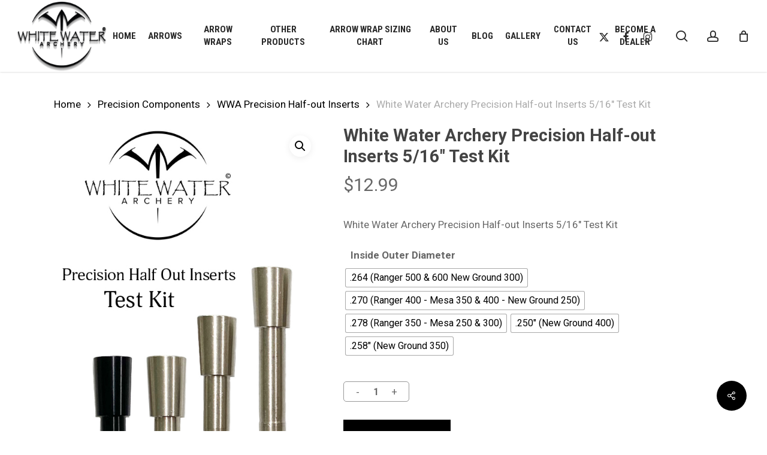

--- FILE ---
content_type: application/javascript
request_url: https://whitewaterarchery.com/wp-includes/js/dist/development/react-refresh-entry.js?ver=461b2e321e6e009f2209
body_size: 9114
content:
/*
 * ATTENTION: The "eval" devtool has been used (maybe by default in mode: "development").
 * This devtool is neither made for production nor for readable output files.
 * It uses "eval()" calls to create a separate source file in the browser devtools.
 * If you are trying to read the output file, select a different devtool (https://webpack.js.org/configuration/devtool/)
 * or disable the default devtool with "devtool: false".
 * If you are looking for production-ready output files, see mode: "production" (https://webpack.js.org/configuration/mode/).
 */
/******/ (() => { // webpackBootstrap
/******/ 	var __webpack_modules__ = ({

/***/ "./node_modules/@pmmmwh/react-refresh-webpack-plugin/client/ReactRefreshEntry.js":
/*!***************************************************************************************!*\
  !*** ./node_modules/@pmmmwh/react-refresh-webpack-plugin/client/ReactRefreshEntry.js ***!
  \***************************************************************************************/
/***/ ((__unused_webpack_module, __unused_webpack_exports, __webpack_require__) => {

eval("/* global __react_refresh_library__ */\n\nconst safeThis = __webpack_require__(/*! core-js-pure/features/global-this */ \"./node_modules/core-js-pure/features/global-this.js\");\nconst RefreshRuntime = __webpack_require__(/*! react-refresh/runtime */ \"react-refresh/runtime\");\n\nif (true) {\n  if (typeof safeThis !== 'undefined') {\n    var $RefreshInjected$ = '__reactRefreshInjected';\n    // Namespace the injected flag (if necessary) for monorepo compatibility\n    if (typeof __react_refresh_library__ !== 'undefined' && __react_refresh_library__) {\n      $RefreshInjected$ += '_' + __react_refresh_library__;\n    }\n\n    // Only inject the runtime if it hasn't been injected\n    if (!safeThis[$RefreshInjected$]) {\n      // Inject refresh runtime into global scope\n      RefreshRuntime.injectIntoGlobalHook(safeThis);\n\n      // Mark the runtime as injected to prevent double-injection\n      safeThis[$RefreshInjected$] = true;\n    }\n  }\n}\n\n\n//# sourceURL=webpack://WordPress/./node_modules/@pmmmwh/react-refresh-webpack-plugin/client/ReactRefreshEntry.js?");

/***/ }),

/***/ "./node_modules/core-js-pure/actual/global-this.js":
/*!*********************************************************!*\
  !*** ./node_modules/core-js-pure/actual/global-this.js ***!
  \*********************************************************/
/***/ ((module, __unused_webpack_exports, __webpack_require__) => {

"use strict";
eval("\nvar parent = __webpack_require__(/*! ../stable/global-this */ \"./node_modules/core-js-pure/stable/global-this.js\");\n\nmodule.exports = parent;\n\n\n//# sourceURL=webpack://WordPress/./node_modules/core-js-pure/actual/global-this.js?");

/***/ }),

/***/ "./node_modules/core-js-pure/es/global-this.js":
/*!*****************************************************!*\
  !*** ./node_modules/core-js-pure/es/global-this.js ***!
  \*****************************************************/
/***/ ((module, __unused_webpack_exports, __webpack_require__) => {

"use strict";
eval("\n__webpack_require__(/*! ../modules/es.global-this */ \"./node_modules/core-js-pure/modules/es.global-this.js\");\n\nmodule.exports = __webpack_require__(/*! ../internals/global */ \"./node_modules/core-js-pure/internals/global.js\");\n\n\n//# sourceURL=webpack://WordPress/./node_modules/core-js-pure/es/global-this.js?");

/***/ }),

/***/ "./node_modules/core-js-pure/features/global-this.js":
/*!***********************************************************!*\
  !*** ./node_modules/core-js-pure/features/global-this.js ***!
  \***********************************************************/
/***/ ((module, __unused_webpack_exports, __webpack_require__) => {

"use strict";
eval("\nmodule.exports = __webpack_require__(/*! ../full/global-this */ \"./node_modules/core-js-pure/full/global-this.js\");\n\n\n//# sourceURL=webpack://WordPress/./node_modules/core-js-pure/features/global-this.js?");

/***/ }),

/***/ "./node_modules/core-js-pure/full/global-this.js":
/*!*******************************************************!*\
  !*** ./node_modules/core-js-pure/full/global-this.js ***!
  \*******************************************************/
/***/ ((module, __unused_webpack_exports, __webpack_require__) => {

"use strict";
eval("\n// TODO: remove from `core-js@4`\n__webpack_require__(/*! ../modules/esnext.global-this */ \"./node_modules/core-js-pure/modules/esnext.global-this.js\");\n\nvar parent = __webpack_require__(/*! ../actual/global-this */ \"./node_modules/core-js-pure/actual/global-this.js\");\n\nmodule.exports = parent;\n\n\n//# sourceURL=webpack://WordPress/./node_modules/core-js-pure/full/global-this.js?");

/***/ }),

/***/ "./node_modules/core-js-pure/internals/a-callable.js":
/*!***********************************************************!*\
  !*** ./node_modules/core-js-pure/internals/a-callable.js ***!
  \***********************************************************/
/***/ ((module, __unused_webpack_exports, __webpack_require__) => {

"use strict";
eval("\nvar isCallable = __webpack_require__(/*! ../internals/is-callable */ \"./node_modules/core-js-pure/internals/is-callable.js\");\nvar tryToString = __webpack_require__(/*! ../internals/try-to-string */ \"./node_modules/core-js-pure/internals/try-to-string.js\");\n\nvar $TypeError = TypeError;\n\n// `Assert: IsCallable(argument) is true`\nmodule.exports = function (argument) {\n  if (isCallable(argument)) return argument;\n  throw new $TypeError(tryToString(argument) + ' is not a function');\n};\n\n\n//# sourceURL=webpack://WordPress/./node_modules/core-js-pure/internals/a-callable.js?");

/***/ }),

/***/ "./node_modules/core-js-pure/internals/an-object.js":
/*!**********************************************************!*\
  !*** ./node_modules/core-js-pure/internals/an-object.js ***!
  \**********************************************************/
/***/ ((module, __unused_webpack_exports, __webpack_require__) => {

"use strict";
eval("\nvar isObject = __webpack_require__(/*! ../internals/is-object */ \"./node_modules/core-js-pure/internals/is-object.js\");\n\nvar $String = String;\nvar $TypeError = TypeError;\n\n// `Assert: Type(argument) is Object`\nmodule.exports = function (argument) {\n  if (isObject(argument)) return argument;\n  throw new $TypeError($String(argument) + ' is not an object');\n};\n\n\n//# sourceURL=webpack://WordPress/./node_modules/core-js-pure/internals/an-object.js?");

/***/ }),

/***/ "./node_modules/core-js-pure/internals/classof-raw.js":
/*!************************************************************!*\
  !*** ./node_modules/core-js-pure/internals/classof-raw.js ***!
  \************************************************************/
/***/ ((module, __unused_webpack_exports, __webpack_require__) => {

"use strict";
eval("\nvar uncurryThis = __webpack_require__(/*! ../internals/function-uncurry-this */ \"./node_modules/core-js-pure/internals/function-uncurry-this.js\");\n\nvar toString = uncurryThis({}.toString);\nvar stringSlice = uncurryThis(''.slice);\n\nmodule.exports = function (it) {\n  return stringSlice(toString(it), 8, -1);\n};\n\n\n//# sourceURL=webpack://WordPress/./node_modules/core-js-pure/internals/classof-raw.js?");

/***/ }),

/***/ "./node_modules/core-js-pure/internals/create-non-enumerable-property.js":
/*!*******************************************************************************!*\
  !*** ./node_modules/core-js-pure/internals/create-non-enumerable-property.js ***!
  \*******************************************************************************/
/***/ ((module, __unused_webpack_exports, __webpack_require__) => {

"use strict";
eval("\nvar DESCRIPTORS = __webpack_require__(/*! ../internals/descriptors */ \"./node_modules/core-js-pure/internals/descriptors.js\");\nvar definePropertyModule = __webpack_require__(/*! ../internals/object-define-property */ \"./node_modules/core-js-pure/internals/object-define-property.js\");\nvar createPropertyDescriptor = __webpack_require__(/*! ../internals/create-property-descriptor */ \"./node_modules/core-js-pure/internals/create-property-descriptor.js\");\n\nmodule.exports = DESCRIPTORS ? function (object, key, value) {\n  return definePropertyModule.f(object, key, createPropertyDescriptor(1, value));\n} : function (object, key, value) {\n  object[key] = value;\n  return object;\n};\n\n\n//# sourceURL=webpack://WordPress/./node_modules/core-js-pure/internals/create-non-enumerable-property.js?");

/***/ }),

/***/ "./node_modules/core-js-pure/internals/create-property-descriptor.js":
/*!***************************************************************************!*\
  !*** ./node_modules/core-js-pure/internals/create-property-descriptor.js ***!
  \***************************************************************************/
/***/ ((module) => {

"use strict";
eval("\nmodule.exports = function (bitmap, value) {\n  return {\n    enumerable: !(bitmap & 1),\n    configurable: !(bitmap & 2),\n    writable: !(bitmap & 4),\n    value: value\n  };\n};\n\n\n//# sourceURL=webpack://WordPress/./node_modules/core-js-pure/internals/create-property-descriptor.js?");

/***/ }),

/***/ "./node_modules/core-js-pure/internals/define-global-property.js":
/*!***********************************************************************!*\
  !*** ./node_modules/core-js-pure/internals/define-global-property.js ***!
  \***********************************************************************/
/***/ ((module, __unused_webpack_exports, __webpack_require__) => {

"use strict";
eval("\nvar global = __webpack_require__(/*! ../internals/global */ \"./node_modules/core-js-pure/internals/global.js\");\n\n// eslint-disable-next-line es/no-object-defineproperty -- safe\nvar defineProperty = Object.defineProperty;\n\nmodule.exports = function (key, value) {\n  try {\n    defineProperty(global, key, { value: value, configurable: true, writable: true });\n  } catch (error) {\n    global[key] = value;\n  } return value;\n};\n\n\n//# sourceURL=webpack://WordPress/./node_modules/core-js-pure/internals/define-global-property.js?");

/***/ }),

/***/ "./node_modules/core-js-pure/internals/descriptors.js":
/*!************************************************************!*\
  !*** ./node_modules/core-js-pure/internals/descriptors.js ***!
  \************************************************************/
/***/ ((module, __unused_webpack_exports, __webpack_require__) => {

"use strict";
eval("\nvar fails = __webpack_require__(/*! ../internals/fails */ \"./node_modules/core-js-pure/internals/fails.js\");\n\n// Detect IE8's incomplete defineProperty implementation\nmodule.exports = !fails(function () {\n  // eslint-disable-next-line es/no-object-defineproperty -- required for testing\n  return Object.defineProperty({}, 1, { get: function () { return 7; } })[1] !== 7;\n});\n\n\n//# sourceURL=webpack://WordPress/./node_modules/core-js-pure/internals/descriptors.js?");

/***/ }),

/***/ "./node_modules/core-js-pure/internals/document-create-element.js":
/*!************************************************************************!*\
  !*** ./node_modules/core-js-pure/internals/document-create-element.js ***!
  \************************************************************************/
/***/ ((module, __unused_webpack_exports, __webpack_require__) => {

"use strict";
eval("\nvar global = __webpack_require__(/*! ../internals/global */ \"./node_modules/core-js-pure/internals/global.js\");\nvar isObject = __webpack_require__(/*! ../internals/is-object */ \"./node_modules/core-js-pure/internals/is-object.js\");\n\nvar document = global.document;\n// typeof document.createElement is 'object' in old IE\nvar EXISTS = isObject(document) && isObject(document.createElement);\n\nmodule.exports = function (it) {\n  return EXISTS ? document.createElement(it) : {};\n};\n\n\n//# sourceURL=webpack://WordPress/./node_modules/core-js-pure/internals/document-create-element.js?");

/***/ }),

/***/ "./node_modules/core-js-pure/internals/engine-user-agent.js":
/*!******************************************************************!*\
  !*** ./node_modules/core-js-pure/internals/engine-user-agent.js ***!
  \******************************************************************/
/***/ ((module) => {

"use strict";
eval("\nmodule.exports = typeof navigator != 'undefined' && String(navigator.userAgent) || '';\n\n\n//# sourceURL=webpack://WordPress/./node_modules/core-js-pure/internals/engine-user-agent.js?");

/***/ }),

/***/ "./node_modules/core-js-pure/internals/engine-v8-version.js":
/*!******************************************************************!*\
  !*** ./node_modules/core-js-pure/internals/engine-v8-version.js ***!
  \******************************************************************/
/***/ ((module, __unused_webpack_exports, __webpack_require__) => {

"use strict";
eval("\nvar global = __webpack_require__(/*! ../internals/global */ \"./node_modules/core-js-pure/internals/global.js\");\nvar userAgent = __webpack_require__(/*! ../internals/engine-user-agent */ \"./node_modules/core-js-pure/internals/engine-user-agent.js\");\n\nvar process = global.process;\nvar Deno = global.Deno;\nvar versions = process && process.versions || Deno && Deno.version;\nvar v8 = versions && versions.v8;\nvar match, version;\n\nif (v8) {\n  match = v8.split('.');\n  // in old Chrome, versions of V8 isn't V8 = Chrome / 10\n  // but their correct versions are not interesting for us\n  version = match[0] > 0 && match[0] < 4 ? 1 : +(match[0] + match[1]);\n}\n\n// BrowserFS NodeJS `process` polyfill incorrectly set `.v8` to `0.0`\n// so check `userAgent` even if `.v8` exists, but 0\nif (!version && userAgent) {\n  match = userAgent.match(/Edge\\/(\\d+)/);\n  if (!match || match[1] >= 74) {\n    match = userAgent.match(/Chrome\\/(\\d+)/);\n    if (match) version = +match[1];\n  }\n}\n\nmodule.exports = version;\n\n\n//# sourceURL=webpack://WordPress/./node_modules/core-js-pure/internals/engine-v8-version.js?");

/***/ }),

/***/ "./node_modules/core-js-pure/internals/export.js":
/*!*******************************************************!*\
  !*** ./node_modules/core-js-pure/internals/export.js ***!
  \*******************************************************/
/***/ ((module, __unused_webpack_exports, __webpack_require__) => {

"use strict";
eval("\nvar global = __webpack_require__(/*! ../internals/global */ \"./node_modules/core-js-pure/internals/global.js\");\nvar apply = __webpack_require__(/*! ../internals/function-apply */ \"./node_modules/core-js-pure/internals/function-apply.js\");\nvar uncurryThis = __webpack_require__(/*! ../internals/function-uncurry-this-clause */ \"./node_modules/core-js-pure/internals/function-uncurry-this-clause.js\");\nvar isCallable = __webpack_require__(/*! ../internals/is-callable */ \"./node_modules/core-js-pure/internals/is-callable.js\");\nvar getOwnPropertyDescriptor = (__webpack_require__(/*! ../internals/object-get-own-property-descriptor */ \"./node_modules/core-js-pure/internals/object-get-own-property-descriptor.js\").f);\nvar isForced = __webpack_require__(/*! ../internals/is-forced */ \"./node_modules/core-js-pure/internals/is-forced.js\");\nvar path = __webpack_require__(/*! ../internals/path */ \"./node_modules/core-js-pure/internals/path.js\");\nvar bind = __webpack_require__(/*! ../internals/function-bind-context */ \"./node_modules/core-js-pure/internals/function-bind-context.js\");\nvar createNonEnumerableProperty = __webpack_require__(/*! ../internals/create-non-enumerable-property */ \"./node_modules/core-js-pure/internals/create-non-enumerable-property.js\");\nvar hasOwn = __webpack_require__(/*! ../internals/has-own-property */ \"./node_modules/core-js-pure/internals/has-own-property.js\");\n\nvar wrapConstructor = function (NativeConstructor) {\n  var Wrapper = function (a, b, c) {\n    if (this instanceof Wrapper) {\n      switch (arguments.length) {\n        case 0: return new NativeConstructor();\n        case 1: return new NativeConstructor(a);\n        case 2: return new NativeConstructor(a, b);\n      } return new NativeConstructor(a, b, c);\n    } return apply(NativeConstructor, this, arguments);\n  };\n  Wrapper.prototype = NativeConstructor.prototype;\n  return Wrapper;\n};\n\n/*\n  options.target         - name of the target object\n  options.global         - target is the global object\n  options.stat           - export as static methods of target\n  options.proto          - export as prototype methods of target\n  options.real           - real prototype method for the `pure` version\n  options.forced         - export even if the native feature is available\n  options.bind           - bind methods to the target, required for the `pure` version\n  options.wrap           - wrap constructors to preventing global pollution, required for the `pure` version\n  options.unsafe         - use the simple assignment of property instead of delete + defineProperty\n  options.sham           - add a flag to not completely full polyfills\n  options.enumerable     - export as enumerable property\n  options.dontCallGetSet - prevent calling a getter on target\n  options.name           - the .name of the function if it does not match the key\n*/\nmodule.exports = function (options, source) {\n  var TARGET = options.target;\n  var GLOBAL = options.global;\n  var STATIC = options.stat;\n  var PROTO = options.proto;\n\n  var nativeSource = GLOBAL ? global : STATIC ? global[TARGET] : global[TARGET] && global[TARGET].prototype;\n\n  var target = GLOBAL ? path : path[TARGET] || createNonEnumerableProperty(path, TARGET, {})[TARGET];\n  var targetPrototype = target.prototype;\n\n  var FORCED, USE_NATIVE, VIRTUAL_PROTOTYPE;\n  var key, sourceProperty, targetProperty, nativeProperty, resultProperty, descriptor;\n\n  for (key in source) {\n    FORCED = isForced(GLOBAL ? key : TARGET + (STATIC ? '.' : '#') + key, options.forced);\n    // contains in native\n    USE_NATIVE = !FORCED && nativeSource && hasOwn(nativeSource, key);\n\n    targetProperty = target[key];\n\n    if (USE_NATIVE) if (options.dontCallGetSet) {\n      descriptor = getOwnPropertyDescriptor(nativeSource, key);\n      nativeProperty = descriptor && descriptor.value;\n    } else nativeProperty = nativeSource[key];\n\n    // export native or implementation\n    sourceProperty = (USE_NATIVE && nativeProperty) ? nativeProperty : source[key];\n\n    if (!FORCED && !PROTO && typeof targetProperty == typeof sourceProperty) continue;\n\n    // bind methods to global for calling from export context\n    if (options.bind && USE_NATIVE) resultProperty = bind(sourceProperty, global);\n    // wrap global constructors for prevent changes in this version\n    else if (options.wrap && USE_NATIVE) resultProperty = wrapConstructor(sourceProperty);\n    // make static versions for prototype methods\n    else if (PROTO && isCallable(sourceProperty)) resultProperty = uncurryThis(sourceProperty);\n    // default case\n    else resultProperty = sourceProperty;\n\n    // add a flag to not completely full polyfills\n    if (options.sham || (sourceProperty && sourceProperty.sham) || (targetProperty && targetProperty.sham)) {\n      createNonEnumerableProperty(resultProperty, 'sham', true);\n    }\n\n    createNonEnumerableProperty(target, key, resultProperty);\n\n    if (PROTO) {\n      VIRTUAL_PROTOTYPE = TARGET + 'Prototype';\n      if (!hasOwn(path, VIRTUAL_PROTOTYPE)) {\n        createNonEnumerableProperty(path, VIRTUAL_PROTOTYPE, {});\n      }\n      // export virtual prototype methods\n      createNonEnumerableProperty(path[VIRTUAL_PROTOTYPE], key, sourceProperty);\n      // export real prototype methods\n      if (options.real && targetPrototype && (FORCED || !targetPrototype[key])) {\n        createNonEnumerableProperty(targetPrototype, key, sourceProperty);\n      }\n    }\n  }\n};\n\n\n//# sourceURL=webpack://WordPress/./node_modules/core-js-pure/internals/export.js?");

/***/ }),

/***/ "./node_modules/core-js-pure/internals/fails.js":
/*!******************************************************!*\
  !*** ./node_modules/core-js-pure/internals/fails.js ***!
  \******************************************************/
/***/ ((module) => {

"use strict";
eval("\nmodule.exports = function (exec) {\n  try {\n    return !!exec();\n  } catch (error) {\n    return true;\n  }\n};\n\n\n//# sourceURL=webpack://WordPress/./node_modules/core-js-pure/internals/fails.js?");

/***/ }),

/***/ "./node_modules/core-js-pure/internals/function-apply.js":
/*!***************************************************************!*\
  !*** ./node_modules/core-js-pure/internals/function-apply.js ***!
  \***************************************************************/
/***/ ((module, __unused_webpack_exports, __webpack_require__) => {

"use strict";
eval("\nvar NATIVE_BIND = __webpack_require__(/*! ../internals/function-bind-native */ \"./node_modules/core-js-pure/internals/function-bind-native.js\");\n\nvar FunctionPrototype = Function.prototype;\nvar apply = FunctionPrototype.apply;\nvar call = FunctionPrototype.call;\n\n// eslint-disable-next-line es/no-reflect -- safe\nmodule.exports = typeof Reflect == 'object' && Reflect.apply || (NATIVE_BIND ? call.bind(apply) : function () {\n  return call.apply(apply, arguments);\n});\n\n\n//# sourceURL=webpack://WordPress/./node_modules/core-js-pure/internals/function-apply.js?");

/***/ }),

/***/ "./node_modules/core-js-pure/internals/function-bind-context.js":
/*!**********************************************************************!*\
  !*** ./node_modules/core-js-pure/internals/function-bind-context.js ***!
  \**********************************************************************/
/***/ ((module, __unused_webpack_exports, __webpack_require__) => {

"use strict";
eval("\nvar uncurryThis = __webpack_require__(/*! ../internals/function-uncurry-this-clause */ \"./node_modules/core-js-pure/internals/function-uncurry-this-clause.js\");\nvar aCallable = __webpack_require__(/*! ../internals/a-callable */ \"./node_modules/core-js-pure/internals/a-callable.js\");\nvar NATIVE_BIND = __webpack_require__(/*! ../internals/function-bind-native */ \"./node_modules/core-js-pure/internals/function-bind-native.js\");\n\nvar bind = uncurryThis(uncurryThis.bind);\n\n// optional / simple context binding\nmodule.exports = function (fn, that) {\n  aCallable(fn);\n  return that === undefined ? fn : NATIVE_BIND ? bind(fn, that) : function (/* ...args */) {\n    return fn.apply(that, arguments);\n  };\n};\n\n\n//# sourceURL=webpack://WordPress/./node_modules/core-js-pure/internals/function-bind-context.js?");

/***/ }),

/***/ "./node_modules/core-js-pure/internals/function-bind-native.js":
/*!*********************************************************************!*\
  !*** ./node_modules/core-js-pure/internals/function-bind-native.js ***!
  \*********************************************************************/
/***/ ((module, __unused_webpack_exports, __webpack_require__) => {

"use strict";
eval("\nvar fails = __webpack_require__(/*! ../internals/fails */ \"./node_modules/core-js-pure/internals/fails.js\");\n\nmodule.exports = !fails(function () {\n  // eslint-disable-next-line es/no-function-prototype-bind -- safe\n  var test = (function () { /* empty */ }).bind();\n  // eslint-disable-next-line no-prototype-builtins -- safe\n  return typeof test != 'function' || test.hasOwnProperty('prototype');\n});\n\n\n//# sourceURL=webpack://WordPress/./node_modules/core-js-pure/internals/function-bind-native.js?");

/***/ }),

/***/ "./node_modules/core-js-pure/internals/function-call.js":
/*!**************************************************************!*\
  !*** ./node_modules/core-js-pure/internals/function-call.js ***!
  \**************************************************************/
/***/ ((module, __unused_webpack_exports, __webpack_require__) => {

"use strict";
eval("\nvar NATIVE_BIND = __webpack_require__(/*! ../internals/function-bind-native */ \"./node_modules/core-js-pure/internals/function-bind-native.js\");\n\nvar call = Function.prototype.call;\n\nmodule.exports = NATIVE_BIND ? call.bind(call) : function () {\n  return call.apply(call, arguments);\n};\n\n\n//# sourceURL=webpack://WordPress/./node_modules/core-js-pure/internals/function-call.js?");

/***/ }),

/***/ "./node_modules/core-js-pure/internals/function-uncurry-this-clause.js":
/*!*****************************************************************************!*\
  !*** ./node_modules/core-js-pure/internals/function-uncurry-this-clause.js ***!
  \*****************************************************************************/
/***/ ((module, __unused_webpack_exports, __webpack_require__) => {

"use strict";
eval("\nvar classofRaw = __webpack_require__(/*! ../internals/classof-raw */ \"./node_modules/core-js-pure/internals/classof-raw.js\");\nvar uncurryThis = __webpack_require__(/*! ../internals/function-uncurry-this */ \"./node_modules/core-js-pure/internals/function-uncurry-this.js\");\n\nmodule.exports = function (fn) {\n  // Nashorn bug:\n  //   https://github.com/zloirock/core-js/issues/1128\n  //   https://github.com/zloirock/core-js/issues/1130\n  if (classofRaw(fn) === 'Function') return uncurryThis(fn);\n};\n\n\n//# sourceURL=webpack://WordPress/./node_modules/core-js-pure/internals/function-uncurry-this-clause.js?");

/***/ }),

/***/ "./node_modules/core-js-pure/internals/function-uncurry-this.js":
/*!**********************************************************************!*\
  !*** ./node_modules/core-js-pure/internals/function-uncurry-this.js ***!
  \**********************************************************************/
/***/ ((module, __unused_webpack_exports, __webpack_require__) => {

"use strict";
eval("\nvar NATIVE_BIND = __webpack_require__(/*! ../internals/function-bind-native */ \"./node_modules/core-js-pure/internals/function-bind-native.js\");\n\nvar FunctionPrototype = Function.prototype;\nvar call = FunctionPrototype.call;\nvar uncurryThisWithBind = NATIVE_BIND && FunctionPrototype.bind.bind(call, call);\n\nmodule.exports = NATIVE_BIND ? uncurryThisWithBind : function (fn) {\n  return function () {\n    return call.apply(fn, arguments);\n  };\n};\n\n\n//# sourceURL=webpack://WordPress/./node_modules/core-js-pure/internals/function-uncurry-this.js?");

/***/ }),

/***/ "./node_modules/core-js-pure/internals/get-built-in.js":
/*!*************************************************************!*\
  !*** ./node_modules/core-js-pure/internals/get-built-in.js ***!
  \*************************************************************/
/***/ ((module, __unused_webpack_exports, __webpack_require__) => {

"use strict";
eval("\nvar path = __webpack_require__(/*! ../internals/path */ \"./node_modules/core-js-pure/internals/path.js\");\nvar global = __webpack_require__(/*! ../internals/global */ \"./node_modules/core-js-pure/internals/global.js\");\nvar isCallable = __webpack_require__(/*! ../internals/is-callable */ \"./node_modules/core-js-pure/internals/is-callable.js\");\n\nvar aFunction = function (variable) {\n  return isCallable(variable) ? variable : undefined;\n};\n\nmodule.exports = function (namespace, method) {\n  return arguments.length < 2 ? aFunction(path[namespace]) || aFunction(global[namespace])\n    : path[namespace] && path[namespace][method] || global[namespace] && global[namespace][method];\n};\n\n\n//# sourceURL=webpack://WordPress/./node_modules/core-js-pure/internals/get-built-in.js?");

/***/ }),

/***/ "./node_modules/core-js-pure/internals/get-method.js":
/*!***********************************************************!*\
  !*** ./node_modules/core-js-pure/internals/get-method.js ***!
  \***********************************************************/
/***/ ((module, __unused_webpack_exports, __webpack_require__) => {

"use strict";
eval("\nvar aCallable = __webpack_require__(/*! ../internals/a-callable */ \"./node_modules/core-js-pure/internals/a-callable.js\");\nvar isNullOrUndefined = __webpack_require__(/*! ../internals/is-null-or-undefined */ \"./node_modules/core-js-pure/internals/is-null-or-undefined.js\");\n\n// `GetMethod` abstract operation\n// https://tc39.es/ecma262/#sec-getmethod\nmodule.exports = function (V, P) {\n  var func = V[P];\n  return isNullOrUndefined(func) ? undefined : aCallable(func);\n};\n\n\n//# sourceURL=webpack://WordPress/./node_modules/core-js-pure/internals/get-method.js?");

/***/ }),

/***/ "./node_modules/core-js-pure/internals/global.js":
/*!*******************************************************!*\
  !*** ./node_modules/core-js-pure/internals/global.js ***!
  \*******************************************************/
/***/ (function(module, __unused_webpack_exports, __webpack_require__) {

"use strict";
eval("\nvar check = function (it) {\n  return it && it.Math === Math && it;\n};\n\n// https://github.com/zloirock/core-js/issues/86#issuecomment-115759028\nmodule.exports =\n  // eslint-disable-next-line es/no-global-this -- safe\n  check(typeof globalThis == 'object' && globalThis) ||\n  check(typeof window == 'object' && window) ||\n  // eslint-disable-next-line no-restricted-globals -- safe\n  check(typeof self == 'object' && self) ||\n  check(typeof __webpack_require__.g == 'object' && __webpack_require__.g) ||\n  check(typeof this == 'object' && this) ||\n  // eslint-disable-next-line no-new-func -- fallback\n  (function () { return this; })() || Function('return this')();\n\n\n//# sourceURL=webpack://WordPress/./node_modules/core-js-pure/internals/global.js?");

/***/ }),

/***/ "./node_modules/core-js-pure/internals/has-own-property.js":
/*!*****************************************************************!*\
  !*** ./node_modules/core-js-pure/internals/has-own-property.js ***!
  \*****************************************************************/
/***/ ((module, __unused_webpack_exports, __webpack_require__) => {

"use strict";
eval("\nvar uncurryThis = __webpack_require__(/*! ../internals/function-uncurry-this */ \"./node_modules/core-js-pure/internals/function-uncurry-this.js\");\nvar toObject = __webpack_require__(/*! ../internals/to-object */ \"./node_modules/core-js-pure/internals/to-object.js\");\n\nvar hasOwnProperty = uncurryThis({}.hasOwnProperty);\n\n// `HasOwnProperty` abstract operation\n// https://tc39.es/ecma262/#sec-hasownproperty\n// eslint-disable-next-line es/no-object-hasown -- safe\nmodule.exports = Object.hasOwn || function hasOwn(it, key) {\n  return hasOwnProperty(toObject(it), key);\n};\n\n\n//# sourceURL=webpack://WordPress/./node_modules/core-js-pure/internals/has-own-property.js?");

/***/ }),

/***/ "./node_modules/core-js-pure/internals/ie8-dom-define.js":
/*!***************************************************************!*\
  !*** ./node_modules/core-js-pure/internals/ie8-dom-define.js ***!
  \***************************************************************/
/***/ ((module, __unused_webpack_exports, __webpack_require__) => {

"use strict";
eval("\nvar DESCRIPTORS = __webpack_require__(/*! ../internals/descriptors */ \"./node_modules/core-js-pure/internals/descriptors.js\");\nvar fails = __webpack_require__(/*! ../internals/fails */ \"./node_modules/core-js-pure/internals/fails.js\");\nvar createElement = __webpack_require__(/*! ../internals/document-create-element */ \"./node_modules/core-js-pure/internals/document-create-element.js\");\n\n// Thanks to IE8 for its funny defineProperty\nmodule.exports = !DESCRIPTORS && !fails(function () {\n  // eslint-disable-next-line es/no-object-defineproperty -- required for testing\n  return Object.defineProperty(createElement('div'), 'a', {\n    get: function () { return 7; }\n  }).a !== 7;\n});\n\n\n//# sourceURL=webpack://WordPress/./node_modules/core-js-pure/internals/ie8-dom-define.js?");

/***/ }),

/***/ "./node_modules/core-js-pure/internals/indexed-object.js":
/*!***************************************************************!*\
  !*** ./node_modules/core-js-pure/internals/indexed-object.js ***!
  \***************************************************************/
/***/ ((module, __unused_webpack_exports, __webpack_require__) => {

"use strict";
eval("\nvar uncurryThis = __webpack_require__(/*! ../internals/function-uncurry-this */ \"./node_modules/core-js-pure/internals/function-uncurry-this.js\");\nvar fails = __webpack_require__(/*! ../internals/fails */ \"./node_modules/core-js-pure/internals/fails.js\");\nvar classof = __webpack_require__(/*! ../internals/classof-raw */ \"./node_modules/core-js-pure/internals/classof-raw.js\");\n\nvar $Object = Object;\nvar split = uncurryThis(''.split);\n\n// fallback for non-array-like ES3 and non-enumerable old V8 strings\nmodule.exports = fails(function () {\n  // throws an error in rhino, see https://github.com/mozilla/rhino/issues/346\n  // eslint-disable-next-line no-prototype-builtins -- safe\n  return !$Object('z').propertyIsEnumerable(0);\n}) ? function (it) {\n  return classof(it) === 'String' ? split(it, '') : $Object(it);\n} : $Object;\n\n\n//# sourceURL=webpack://WordPress/./node_modules/core-js-pure/internals/indexed-object.js?");

/***/ }),

/***/ "./node_modules/core-js-pure/internals/is-callable.js":
/*!************************************************************!*\
  !*** ./node_modules/core-js-pure/internals/is-callable.js ***!
  \************************************************************/
/***/ ((module) => {

"use strict";
eval("\n// https://tc39.es/ecma262/#sec-IsHTMLDDA-internal-slot\nvar documentAll = typeof document == 'object' && document.all;\n\n// `IsCallable` abstract operation\n// https://tc39.es/ecma262/#sec-iscallable\n// eslint-disable-next-line unicorn/no-typeof-undefined -- required for testing\nmodule.exports = typeof documentAll == 'undefined' && documentAll !== undefined ? function (argument) {\n  return typeof argument == 'function' || argument === documentAll;\n} : function (argument) {\n  return typeof argument == 'function';\n};\n\n\n//# sourceURL=webpack://WordPress/./node_modules/core-js-pure/internals/is-callable.js?");

/***/ }),

/***/ "./node_modules/core-js-pure/internals/is-forced.js":
/*!**********************************************************!*\
  !*** ./node_modules/core-js-pure/internals/is-forced.js ***!
  \**********************************************************/
/***/ ((module, __unused_webpack_exports, __webpack_require__) => {

"use strict";
eval("\nvar fails = __webpack_require__(/*! ../internals/fails */ \"./node_modules/core-js-pure/internals/fails.js\");\nvar isCallable = __webpack_require__(/*! ../internals/is-callable */ \"./node_modules/core-js-pure/internals/is-callable.js\");\n\nvar replacement = /#|\\.prototype\\./;\n\nvar isForced = function (feature, detection) {\n  var value = data[normalize(feature)];\n  return value === POLYFILL ? true\n    : value === NATIVE ? false\n    : isCallable(detection) ? fails(detection)\n    : !!detection;\n};\n\nvar normalize = isForced.normalize = function (string) {\n  return String(string).replace(replacement, '.').toLowerCase();\n};\n\nvar data = isForced.data = {};\nvar NATIVE = isForced.NATIVE = 'N';\nvar POLYFILL = isForced.POLYFILL = 'P';\n\nmodule.exports = isForced;\n\n\n//# sourceURL=webpack://WordPress/./node_modules/core-js-pure/internals/is-forced.js?");

/***/ }),

/***/ "./node_modules/core-js-pure/internals/is-null-or-undefined.js":
/*!*********************************************************************!*\
  !*** ./node_modules/core-js-pure/internals/is-null-or-undefined.js ***!
  \*********************************************************************/
/***/ ((module) => {

"use strict";
eval("\n// we can't use just `it == null` since of `document.all` special case\n// https://tc39.es/ecma262/#sec-IsHTMLDDA-internal-slot-aec\nmodule.exports = function (it) {\n  return it === null || it === undefined;\n};\n\n\n//# sourceURL=webpack://WordPress/./node_modules/core-js-pure/internals/is-null-or-undefined.js?");

/***/ }),

/***/ "./node_modules/core-js-pure/internals/is-object.js":
/*!**********************************************************!*\
  !*** ./node_modules/core-js-pure/internals/is-object.js ***!
  \**********************************************************/
/***/ ((module, __unused_webpack_exports, __webpack_require__) => {

"use strict";
eval("\nvar isCallable = __webpack_require__(/*! ../internals/is-callable */ \"./node_modules/core-js-pure/internals/is-callable.js\");\n\nmodule.exports = function (it) {\n  return typeof it == 'object' ? it !== null : isCallable(it);\n};\n\n\n//# sourceURL=webpack://WordPress/./node_modules/core-js-pure/internals/is-object.js?");

/***/ }),

/***/ "./node_modules/core-js-pure/internals/is-pure.js":
/*!********************************************************!*\
  !*** ./node_modules/core-js-pure/internals/is-pure.js ***!
  \********************************************************/
/***/ ((module) => {

"use strict";
eval("\nmodule.exports = true;\n\n\n//# sourceURL=webpack://WordPress/./node_modules/core-js-pure/internals/is-pure.js?");

/***/ }),

/***/ "./node_modules/core-js-pure/internals/is-symbol.js":
/*!**********************************************************!*\
  !*** ./node_modules/core-js-pure/internals/is-symbol.js ***!
  \**********************************************************/
/***/ ((module, __unused_webpack_exports, __webpack_require__) => {

"use strict";
eval("\nvar getBuiltIn = __webpack_require__(/*! ../internals/get-built-in */ \"./node_modules/core-js-pure/internals/get-built-in.js\");\nvar isCallable = __webpack_require__(/*! ../internals/is-callable */ \"./node_modules/core-js-pure/internals/is-callable.js\");\nvar isPrototypeOf = __webpack_require__(/*! ../internals/object-is-prototype-of */ \"./node_modules/core-js-pure/internals/object-is-prototype-of.js\");\nvar USE_SYMBOL_AS_UID = __webpack_require__(/*! ../internals/use-symbol-as-uid */ \"./node_modules/core-js-pure/internals/use-symbol-as-uid.js\");\n\nvar $Object = Object;\n\nmodule.exports = USE_SYMBOL_AS_UID ? function (it) {\n  return typeof it == 'symbol';\n} : function (it) {\n  var $Symbol = getBuiltIn('Symbol');\n  return isCallable($Symbol) && isPrototypeOf($Symbol.prototype, $Object(it));\n};\n\n\n//# sourceURL=webpack://WordPress/./node_modules/core-js-pure/internals/is-symbol.js?");

/***/ }),

/***/ "./node_modules/core-js-pure/internals/object-define-property.js":
/*!***********************************************************************!*\
  !*** ./node_modules/core-js-pure/internals/object-define-property.js ***!
  \***********************************************************************/
/***/ ((__unused_webpack_module, exports, __webpack_require__) => {

"use strict";
eval("\nvar DESCRIPTORS = __webpack_require__(/*! ../internals/descriptors */ \"./node_modules/core-js-pure/internals/descriptors.js\");\nvar IE8_DOM_DEFINE = __webpack_require__(/*! ../internals/ie8-dom-define */ \"./node_modules/core-js-pure/internals/ie8-dom-define.js\");\nvar V8_PROTOTYPE_DEFINE_BUG = __webpack_require__(/*! ../internals/v8-prototype-define-bug */ \"./node_modules/core-js-pure/internals/v8-prototype-define-bug.js\");\nvar anObject = __webpack_require__(/*! ../internals/an-object */ \"./node_modules/core-js-pure/internals/an-object.js\");\nvar toPropertyKey = __webpack_require__(/*! ../internals/to-property-key */ \"./node_modules/core-js-pure/internals/to-property-key.js\");\n\nvar $TypeError = TypeError;\n// eslint-disable-next-line es/no-object-defineproperty -- safe\nvar $defineProperty = Object.defineProperty;\n// eslint-disable-next-line es/no-object-getownpropertydescriptor -- safe\nvar $getOwnPropertyDescriptor = Object.getOwnPropertyDescriptor;\nvar ENUMERABLE = 'enumerable';\nvar CONFIGURABLE = 'configurable';\nvar WRITABLE = 'writable';\n\n// `Object.defineProperty` method\n// https://tc39.es/ecma262/#sec-object.defineproperty\nexports.f = DESCRIPTORS ? V8_PROTOTYPE_DEFINE_BUG ? function defineProperty(O, P, Attributes) {\n  anObject(O);\n  P = toPropertyKey(P);\n  anObject(Attributes);\n  if (typeof O === 'function' && P === 'prototype' && 'value' in Attributes && WRITABLE in Attributes && !Attributes[WRITABLE]) {\n    var current = $getOwnPropertyDescriptor(O, P);\n    if (current && current[WRITABLE]) {\n      O[P] = Attributes.value;\n      Attributes = {\n        configurable: CONFIGURABLE in Attributes ? Attributes[CONFIGURABLE] : current[CONFIGURABLE],\n        enumerable: ENUMERABLE in Attributes ? Attributes[ENUMERABLE] : current[ENUMERABLE],\n        writable: false\n      };\n    }\n  } return $defineProperty(O, P, Attributes);\n} : $defineProperty : function defineProperty(O, P, Attributes) {\n  anObject(O);\n  P = toPropertyKey(P);\n  anObject(Attributes);\n  if (IE8_DOM_DEFINE) try {\n    return $defineProperty(O, P, Attributes);\n  } catch (error) { /* empty */ }\n  if ('get' in Attributes || 'set' in Attributes) throw new $TypeError('Accessors not supported');\n  if ('value' in Attributes) O[P] = Attributes.value;\n  return O;\n};\n\n\n//# sourceURL=webpack://WordPress/./node_modules/core-js-pure/internals/object-define-property.js?");

/***/ }),

/***/ "./node_modules/core-js-pure/internals/object-get-own-property-descriptor.js":
/*!***********************************************************************************!*\
  !*** ./node_modules/core-js-pure/internals/object-get-own-property-descriptor.js ***!
  \***********************************************************************************/
/***/ ((__unused_webpack_module, exports, __webpack_require__) => {

"use strict";
eval("\nvar DESCRIPTORS = __webpack_require__(/*! ../internals/descriptors */ \"./node_modules/core-js-pure/internals/descriptors.js\");\nvar call = __webpack_require__(/*! ../internals/function-call */ \"./node_modules/core-js-pure/internals/function-call.js\");\nvar propertyIsEnumerableModule = __webpack_require__(/*! ../internals/object-property-is-enumerable */ \"./node_modules/core-js-pure/internals/object-property-is-enumerable.js\");\nvar createPropertyDescriptor = __webpack_require__(/*! ../internals/create-property-descriptor */ \"./node_modules/core-js-pure/internals/create-property-descriptor.js\");\nvar toIndexedObject = __webpack_require__(/*! ../internals/to-indexed-object */ \"./node_modules/core-js-pure/internals/to-indexed-object.js\");\nvar toPropertyKey = __webpack_require__(/*! ../internals/to-property-key */ \"./node_modules/core-js-pure/internals/to-property-key.js\");\nvar hasOwn = __webpack_require__(/*! ../internals/has-own-property */ \"./node_modules/core-js-pure/internals/has-own-property.js\");\nvar IE8_DOM_DEFINE = __webpack_require__(/*! ../internals/ie8-dom-define */ \"./node_modules/core-js-pure/internals/ie8-dom-define.js\");\n\n// eslint-disable-next-line es/no-object-getownpropertydescriptor -- safe\nvar $getOwnPropertyDescriptor = Object.getOwnPropertyDescriptor;\n\n// `Object.getOwnPropertyDescriptor` method\n// https://tc39.es/ecma262/#sec-object.getownpropertydescriptor\nexports.f = DESCRIPTORS ? $getOwnPropertyDescriptor : function getOwnPropertyDescriptor(O, P) {\n  O = toIndexedObject(O);\n  P = toPropertyKey(P);\n  if (IE8_DOM_DEFINE) try {\n    return $getOwnPropertyDescriptor(O, P);\n  } catch (error) { /* empty */ }\n  if (hasOwn(O, P)) return createPropertyDescriptor(!call(propertyIsEnumerableModule.f, O, P), O[P]);\n};\n\n\n//# sourceURL=webpack://WordPress/./node_modules/core-js-pure/internals/object-get-own-property-descriptor.js?");

/***/ }),

/***/ "./node_modules/core-js-pure/internals/object-is-prototype-of.js":
/*!***********************************************************************!*\
  !*** ./node_modules/core-js-pure/internals/object-is-prototype-of.js ***!
  \***********************************************************************/
/***/ ((module, __unused_webpack_exports, __webpack_require__) => {

"use strict";
eval("\nvar uncurryThis = __webpack_require__(/*! ../internals/function-uncurry-this */ \"./node_modules/core-js-pure/internals/function-uncurry-this.js\");\n\nmodule.exports = uncurryThis({}.isPrototypeOf);\n\n\n//# sourceURL=webpack://WordPress/./node_modules/core-js-pure/internals/object-is-prototype-of.js?");

/***/ }),

/***/ "./node_modules/core-js-pure/internals/object-property-is-enumerable.js":
/*!******************************************************************************!*\
  !*** ./node_modules/core-js-pure/internals/object-property-is-enumerable.js ***!
  \******************************************************************************/
/***/ ((__unused_webpack_module, exports) => {

"use strict";
eval("\nvar $propertyIsEnumerable = {}.propertyIsEnumerable;\n// eslint-disable-next-line es/no-object-getownpropertydescriptor -- safe\nvar getOwnPropertyDescriptor = Object.getOwnPropertyDescriptor;\n\n// Nashorn ~ JDK8 bug\nvar NASHORN_BUG = getOwnPropertyDescriptor && !$propertyIsEnumerable.call({ 1: 2 }, 1);\n\n// `Object.prototype.propertyIsEnumerable` method implementation\n// https://tc39.es/ecma262/#sec-object.prototype.propertyisenumerable\nexports.f = NASHORN_BUG ? function propertyIsEnumerable(V) {\n  var descriptor = getOwnPropertyDescriptor(this, V);\n  return !!descriptor && descriptor.enumerable;\n} : $propertyIsEnumerable;\n\n\n//# sourceURL=webpack://WordPress/./node_modules/core-js-pure/internals/object-property-is-enumerable.js?");

/***/ }),

/***/ "./node_modules/core-js-pure/internals/ordinary-to-primitive.js":
/*!**********************************************************************!*\
  !*** ./node_modules/core-js-pure/internals/ordinary-to-primitive.js ***!
  \**********************************************************************/
/***/ ((module, __unused_webpack_exports, __webpack_require__) => {

"use strict";
eval("\nvar call = __webpack_require__(/*! ../internals/function-call */ \"./node_modules/core-js-pure/internals/function-call.js\");\nvar isCallable = __webpack_require__(/*! ../internals/is-callable */ \"./node_modules/core-js-pure/internals/is-callable.js\");\nvar isObject = __webpack_require__(/*! ../internals/is-object */ \"./node_modules/core-js-pure/internals/is-object.js\");\n\nvar $TypeError = TypeError;\n\n// `OrdinaryToPrimitive` abstract operation\n// https://tc39.es/ecma262/#sec-ordinarytoprimitive\nmodule.exports = function (input, pref) {\n  var fn, val;\n  if (pref === 'string' && isCallable(fn = input.toString) && !isObject(val = call(fn, input))) return val;\n  if (isCallable(fn = input.valueOf) && !isObject(val = call(fn, input))) return val;\n  if (pref !== 'string' && isCallable(fn = input.toString) && !isObject(val = call(fn, input))) return val;\n  throw new $TypeError(\"Can't convert object to primitive value\");\n};\n\n\n//# sourceURL=webpack://WordPress/./node_modules/core-js-pure/internals/ordinary-to-primitive.js?");

/***/ }),

/***/ "./node_modules/core-js-pure/internals/path.js":
/*!*****************************************************!*\
  !*** ./node_modules/core-js-pure/internals/path.js ***!
  \*****************************************************/
/***/ ((module) => {

"use strict";
eval("\nmodule.exports = {};\n\n\n//# sourceURL=webpack://WordPress/./node_modules/core-js-pure/internals/path.js?");

/***/ }),

/***/ "./node_modules/core-js-pure/internals/require-object-coercible.js":
/*!*************************************************************************!*\
  !*** ./node_modules/core-js-pure/internals/require-object-coercible.js ***!
  \*************************************************************************/
/***/ ((module, __unused_webpack_exports, __webpack_require__) => {

"use strict";
eval("\nvar isNullOrUndefined = __webpack_require__(/*! ../internals/is-null-or-undefined */ \"./node_modules/core-js-pure/internals/is-null-or-undefined.js\");\n\nvar $TypeError = TypeError;\n\n// `RequireObjectCoercible` abstract operation\n// https://tc39.es/ecma262/#sec-requireobjectcoercible\nmodule.exports = function (it) {\n  if (isNullOrUndefined(it)) throw new $TypeError(\"Can't call method on \" + it);\n  return it;\n};\n\n\n//# sourceURL=webpack://WordPress/./node_modules/core-js-pure/internals/require-object-coercible.js?");

/***/ }),

/***/ "./node_modules/core-js-pure/internals/shared-store.js":
/*!*************************************************************!*\
  !*** ./node_modules/core-js-pure/internals/shared-store.js ***!
  \*************************************************************/
/***/ ((module, __unused_webpack_exports, __webpack_require__) => {

"use strict";
eval("\nvar global = __webpack_require__(/*! ../internals/global */ \"./node_modules/core-js-pure/internals/global.js\");\nvar defineGlobalProperty = __webpack_require__(/*! ../internals/define-global-property */ \"./node_modules/core-js-pure/internals/define-global-property.js\");\n\nvar SHARED = '__core-js_shared__';\nvar store = global[SHARED] || defineGlobalProperty(SHARED, {});\n\nmodule.exports = store;\n\n\n//# sourceURL=webpack://WordPress/./node_modules/core-js-pure/internals/shared-store.js?");

/***/ }),

/***/ "./node_modules/core-js-pure/internals/shared.js":
/*!*******************************************************!*\
  !*** ./node_modules/core-js-pure/internals/shared.js ***!
  \*******************************************************/
/***/ ((module, __unused_webpack_exports, __webpack_require__) => {

"use strict";
eval("\nvar IS_PURE = __webpack_require__(/*! ../internals/is-pure */ \"./node_modules/core-js-pure/internals/is-pure.js\");\nvar store = __webpack_require__(/*! ../internals/shared-store */ \"./node_modules/core-js-pure/internals/shared-store.js\");\n\n(module.exports = function (key, value) {\n  return store[key] || (store[key] = value !== undefined ? value : {});\n})('versions', []).push({\n  version: '3.35.1',\n  mode: IS_PURE ? 'pure' : 'global',\n  copyright: '© 2014-2024 Denis Pushkarev (zloirock.ru)',\n  license: 'https://github.com/zloirock/core-js/blob/v3.35.1/LICENSE',\n  source: 'https://github.com/zloirock/core-js'\n});\n\n\n//# sourceURL=webpack://WordPress/./node_modules/core-js-pure/internals/shared.js?");

/***/ }),

/***/ "./node_modules/core-js-pure/internals/symbol-constructor-detection.js":
/*!*****************************************************************************!*\
  !*** ./node_modules/core-js-pure/internals/symbol-constructor-detection.js ***!
  \*****************************************************************************/
/***/ ((module, __unused_webpack_exports, __webpack_require__) => {

"use strict";
eval("\n/* eslint-disable es/no-symbol -- required for testing */\nvar V8_VERSION = __webpack_require__(/*! ../internals/engine-v8-version */ \"./node_modules/core-js-pure/internals/engine-v8-version.js\");\nvar fails = __webpack_require__(/*! ../internals/fails */ \"./node_modules/core-js-pure/internals/fails.js\");\nvar global = __webpack_require__(/*! ../internals/global */ \"./node_modules/core-js-pure/internals/global.js\");\n\nvar $String = global.String;\n\n// eslint-disable-next-line es/no-object-getownpropertysymbols -- required for testing\nmodule.exports = !!Object.getOwnPropertySymbols && !fails(function () {\n  var symbol = Symbol('symbol detection');\n  // Chrome 38 Symbol has incorrect toString conversion\n  // `get-own-property-symbols` polyfill symbols converted to object are not Symbol instances\n  // nb: Do not call `String` directly to avoid this being optimized out to `symbol+''` which will,\n  // of course, fail.\n  return !$String(symbol) || !(Object(symbol) instanceof Symbol) ||\n    // Chrome 38-40 symbols are not inherited from DOM collections prototypes to instances\n    !Symbol.sham && V8_VERSION && V8_VERSION < 41;\n});\n\n\n//# sourceURL=webpack://WordPress/./node_modules/core-js-pure/internals/symbol-constructor-detection.js?");

/***/ }),

/***/ "./node_modules/core-js-pure/internals/to-indexed-object.js":
/*!******************************************************************!*\
  !*** ./node_modules/core-js-pure/internals/to-indexed-object.js ***!
  \******************************************************************/
/***/ ((module, __unused_webpack_exports, __webpack_require__) => {

"use strict";
eval("\n// toObject with fallback for non-array-like ES3 strings\nvar IndexedObject = __webpack_require__(/*! ../internals/indexed-object */ \"./node_modules/core-js-pure/internals/indexed-object.js\");\nvar requireObjectCoercible = __webpack_require__(/*! ../internals/require-object-coercible */ \"./node_modules/core-js-pure/internals/require-object-coercible.js\");\n\nmodule.exports = function (it) {\n  return IndexedObject(requireObjectCoercible(it));\n};\n\n\n//# sourceURL=webpack://WordPress/./node_modules/core-js-pure/internals/to-indexed-object.js?");

/***/ }),

/***/ "./node_modules/core-js-pure/internals/to-object.js":
/*!**********************************************************!*\
  !*** ./node_modules/core-js-pure/internals/to-object.js ***!
  \**********************************************************/
/***/ ((module, __unused_webpack_exports, __webpack_require__) => {

"use strict";
eval("\nvar requireObjectCoercible = __webpack_require__(/*! ../internals/require-object-coercible */ \"./node_modules/core-js-pure/internals/require-object-coercible.js\");\n\nvar $Object = Object;\n\n// `ToObject` abstract operation\n// https://tc39.es/ecma262/#sec-toobject\nmodule.exports = function (argument) {\n  return $Object(requireObjectCoercible(argument));\n};\n\n\n//# sourceURL=webpack://WordPress/./node_modules/core-js-pure/internals/to-object.js?");

/***/ }),

/***/ "./node_modules/core-js-pure/internals/to-primitive.js":
/*!*************************************************************!*\
  !*** ./node_modules/core-js-pure/internals/to-primitive.js ***!
  \*************************************************************/
/***/ ((module, __unused_webpack_exports, __webpack_require__) => {

"use strict";
eval("\nvar call = __webpack_require__(/*! ../internals/function-call */ \"./node_modules/core-js-pure/internals/function-call.js\");\nvar isObject = __webpack_require__(/*! ../internals/is-object */ \"./node_modules/core-js-pure/internals/is-object.js\");\nvar isSymbol = __webpack_require__(/*! ../internals/is-symbol */ \"./node_modules/core-js-pure/internals/is-symbol.js\");\nvar getMethod = __webpack_require__(/*! ../internals/get-method */ \"./node_modules/core-js-pure/internals/get-method.js\");\nvar ordinaryToPrimitive = __webpack_require__(/*! ../internals/ordinary-to-primitive */ \"./node_modules/core-js-pure/internals/ordinary-to-primitive.js\");\nvar wellKnownSymbol = __webpack_require__(/*! ../internals/well-known-symbol */ \"./node_modules/core-js-pure/internals/well-known-symbol.js\");\n\nvar $TypeError = TypeError;\nvar TO_PRIMITIVE = wellKnownSymbol('toPrimitive');\n\n// `ToPrimitive` abstract operation\n// https://tc39.es/ecma262/#sec-toprimitive\nmodule.exports = function (input, pref) {\n  if (!isObject(input) || isSymbol(input)) return input;\n  var exoticToPrim = getMethod(input, TO_PRIMITIVE);\n  var result;\n  if (exoticToPrim) {\n    if (pref === undefined) pref = 'default';\n    result = call(exoticToPrim, input, pref);\n    if (!isObject(result) || isSymbol(result)) return result;\n    throw new $TypeError(\"Can't convert object to primitive value\");\n  }\n  if (pref === undefined) pref = 'number';\n  return ordinaryToPrimitive(input, pref);\n};\n\n\n//# sourceURL=webpack://WordPress/./node_modules/core-js-pure/internals/to-primitive.js?");

/***/ }),

/***/ "./node_modules/core-js-pure/internals/to-property-key.js":
/*!****************************************************************!*\
  !*** ./node_modules/core-js-pure/internals/to-property-key.js ***!
  \****************************************************************/
/***/ ((module, __unused_webpack_exports, __webpack_require__) => {

"use strict";
eval("\nvar toPrimitive = __webpack_require__(/*! ../internals/to-primitive */ \"./node_modules/core-js-pure/internals/to-primitive.js\");\nvar isSymbol = __webpack_require__(/*! ../internals/is-symbol */ \"./node_modules/core-js-pure/internals/is-symbol.js\");\n\n// `ToPropertyKey` abstract operation\n// https://tc39.es/ecma262/#sec-topropertykey\nmodule.exports = function (argument) {\n  var key = toPrimitive(argument, 'string');\n  return isSymbol(key) ? key : key + '';\n};\n\n\n//# sourceURL=webpack://WordPress/./node_modules/core-js-pure/internals/to-property-key.js?");

/***/ }),

/***/ "./node_modules/core-js-pure/internals/try-to-string.js":
/*!**************************************************************!*\
  !*** ./node_modules/core-js-pure/internals/try-to-string.js ***!
  \**************************************************************/
/***/ ((module) => {

"use strict";
eval("\nvar $String = String;\n\nmodule.exports = function (argument) {\n  try {\n    return $String(argument);\n  } catch (error) {\n    return 'Object';\n  }\n};\n\n\n//# sourceURL=webpack://WordPress/./node_modules/core-js-pure/internals/try-to-string.js?");

/***/ }),

/***/ "./node_modules/core-js-pure/internals/uid.js":
/*!****************************************************!*\
  !*** ./node_modules/core-js-pure/internals/uid.js ***!
  \****************************************************/
/***/ ((module, __unused_webpack_exports, __webpack_require__) => {

"use strict";
eval("\nvar uncurryThis = __webpack_require__(/*! ../internals/function-uncurry-this */ \"./node_modules/core-js-pure/internals/function-uncurry-this.js\");\n\nvar id = 0;\nvar postfix = Math.random();\nvar toString = uncurryThis(1.0.toString);\n\nmodule.exports = function (key) {\n  return 'Symbol(' + (key === undefined ? '' : key) + ')_' + toString(++id + postfix, 36);\n};\n\n\n//# sourceURL=webpack://WordPress/./node_modules/core-js-pure/internals/uid.js?");

/***/ }),

/***/ "./node_modules/core-js-pure/internals/use-symbol-as-uid.js":
/*!******************************************************************!*\
  !*** ./node_modules/core-js-pure/internals/use-symbol-as-uid.js ***!
  \******************************************************************/
/***/ ((module, __unused_webpack_exports, __webpack_require__) => {

"use strict";
eval("\n/* eslint-disable es/no-symbol -- required for testing */\nvar NATIVE_SYMBOL = __webpack_require__(/*! ../internals/symbol-constructor-detection */ \"./node_modules/core-js-pure/internals/symbol-constructor-detection.js\");\n\nmodule.exports = NATIVE_SYMBOL\n  && !Symbol.sham\n  && typeof Symbol.iterator == 'symbol';\n\n\n//# sourceURL=webpack://WordPress/./node_modules/core-js-pure/internals/use-symbol-as-uid.js?");

/***/ }),

/***/ "./node_modules/core-js-pure/internals/v8-prototype-define-bug.js":
/*!************************************************************************!*\
  !*** ./node_modules/core-js-pure/internals/v8-prototype-define-bug.js ***!
  \************************************************************************/
/***/ ((module, __unused_webpack_exports, __webpack_require__) => {

"use strict";
eval("\nvar DESCRIPTORS = __webpack_require__(/*! ../internals/descriptors */ \"./node_modules/core-js-pure/internals/descriptors.js\");\nvar fails = __webpack_require__(/*! ../internals/fails */ \"./node_modules/core-js-pure/internals/fails.js\");\n\n// V8 ~ Chrome 36-\n// https://bugs.chromium.org/p/v8/issues/detail?id=3334\nmodule.exports = DESCRIPTORS && fails(function () {\n  // eslint-disable-next-line es/no-object-defineproperty -- required for testing\n  return Object.defineProperty(function () { /* empty */ }, 'prototype', {\n    value: 42,\n    writable: false\n  }).prototype !== 42;\n});\n\n\n//# sourceURL=webpack://WordPress/./node_modules/core-js-pure/internals/v8-prototype-define-bug.js?");

/***/ }),

/***/ "./node_modules/core-js-pure/internals/well-known-symbol.js":
/*!******************************************************************!*\
  !*** ./node_modules/core-js-pure/internals/well-known-symbol.js ***!
  \******************************************************************/
/***/ ((module, __unused_webpack_exports, __webpack_require__) => {

"use strict";
eval("\nvar global = __webpack_require__(/*! ../internals/global */ \"./node_modules/core-js-pure/internals/global.js\");\nvar shared = __webpack_require__(/*! ../internals/shared */ \"./node_modules/core-js-pure/internals/shared.js\");\nvar hasOwn = __webpack_require__(/*! ../internals/has-own-property */ \"./node_modules/core-js-pure/internals/has-own-property.js\");\nvar uid = __webpack_require__(/*! ../internals/uid */ \"./node_modules/core-js-pure/internals/uid.js\");\nvar NATIVE_SYMBOL = __webpack_require__(/*! ../internals/symbol-constructor-detection */ \"./node_modules/core-js-pure/internals/symbol-constructor-detection.js\");\nvar USE_SYMBOL_AS_UID = __webpack_require__(/*! ../internals/use-symbol-as-uid */ \"./node_modules/core-js-pure/internals/use-symbol-as-uid.js\");\n\nvar Symbol = global.Symbol;\nvar WellKnownSymbolsStore = shared('wks');\nvar createWellKnownSymbol = USE_SYMBOL_AS_UID ? Symbol['for'] || Symbol : Symbol && Symbol.withoutSetter || uid;\n\nmodule.exports = function (name) {\n  if (!hasOwn(WellKnownSymbolsStore, name)) {\n    WellKnownSymbolsStore[name] = NATIVE_SYMBOL && hasOwn(Symbol, name)\n      ? Symbol[name]\n      : createWellKnownSymbol('Symbol.' + name);\n  } return WellKnownSymbolsStore[name];\n};\n\n\n//# sourceURL=webpack://WordPress/./node_modules/core-js-pure/internals/well-known-symbol.js?");

/***/ }),

/***/ "./node_modules/core-js-pure/modules/es.global-this.js":
/*!*************************************************************!*\
  !*** ./node_modules/core-js-pure/modules/es.global-this.js ***!
  \*************************************************************/
/***/ ((__unused_webpack_module, __unused_webpack_exports, __webpack_require__) => {

"use strict";
eval("\nvar $ = __webpack_require__(/*! ../internals/export */ \"./node_modules/core-js-pure/internals/export.js\");\nvar global = __webpack_require__(/*! ../internals/global */ \"./node_modules/core-js-pure/internals/global.js\");\n\n// `globalThis` object\n// https://tc39.es/ecma262/#sec-globalthis\n$({ global: true, forced: global.globalThis !== global }, {\n  globalThis: global\n});\n\n\n//# sourceURL=webpack://WordPress/./node_modules/core-js-pure/modules/es.global-this.js?");

/***/ }),

/***/ "./node_modules/core-js-pure/modules/esnext.global-this.js":
/*!*****************************************************************!*\
  !*** ./node_modules/core-js-pure/modules/esnext.global-this.js ***!
  \*****************************************************************/
/***/ ((__unused_webpack_module, __unused_webpack_exports, __webpack_require__) => {

"use strict";
eval("\n// TODO: Remove from `core-js@4`\n__webpack_require__(/*! ../modules/es.global-this */ \"./node_modules/core-js-pure/modules/es.global-this.js\");\n\n\n//# sourceURL=webpack://WordPress/./node_modules/core-js-pure/modules/esnext.global-this.js?");

/***/ }),

/***/ "./node_modules/core-js-pure/stable/global-this.js":
/*!*********************************************************!*\
  !*** ./node_modules/core-js-pure/stable/global-this.js ***!
  \*********************************************************/
/***/ ((module, __unused_webpack_exports, __webpack_require__) => {

"use strict";
eval("\nvar parent = __webpack_require__(/*! ../es/global-this */ \"./node_modules/core-js-pure/es/global-this.js\");\n\nmodule.exports = parent;\n\n\n//# sourceURL=webpack://WordPress/./node_modules/core-js-pure/stable/global-this.js?");

/***/ }),

/***/ "react-refresh/runtime":
/*!**************************************!*\
  !*** external "ReactRefreshRuntime" ***!
  \**************************************/
/***/ ((module) => {

"use strict";
module.exports = window["ReactRefreshRuntime"];

/***/ })

/******/ 	});
/************************************************************************/
/******/ 	// The module cache
/******/ 	var __webpack_module_cache__ = {};
/******/ 	
/******/ 	// The require function
/******/ 	function __webpack_require__(moduleId) {
/******/ 		// Check if module is in cache
/******/ 		var cachedModule = __webpack_module_cache__[moduleId];
/******/ 		if (cachedModule !== undefined) {
/******/ 			return cachedModule.exports;
/******/ 		}
/******/ 		// Create a new module (and put it into the cache)
/******/ 		var module = __webpack_module_cache__[moduleId] = {
/******/ 			// no module.id needed
/******/ 			// no module.loaded needed
/******/ 			exports: {}
/******/ 		};
/******/ 	
/******/ 		// Execute the module function
/******/ 		__webpack_modules__[moduleId].call(module.exports, module, module.exports, __webpack_require__);
/******/ 	
/******/ 		// Return the exports of the module
/******/ 		return module.exports;
/******/ 	}
/******/ 	
/************************************************************************/
/******/ 	/* webpack/runtime/global */
/******/ 	(() => {
/******/ 		__webpack_require__.g = (function() {
/******/ 			if (typeof globalThis === 'object') return globalThis;
/******/ 			try {
/******/ 				return this || new Function('return this')();
/******/ 			} catch (e) {
/******/ 				if (typeof window === 'object') return window;
/******/ 			}
/******/ 		})();
/******/ 	})();
/******/ 	
/************************************************************************/
/******/ 	
/******/ 	// startup
/******/ 	// Load entry module and return exports
/******/ 	// This entry module can't be inlined because the eval devtool is used.
/******/ 	var __webpack_exports__ = __webpack_require__("./node_modules/@pmmmwh/react-refresh-webpack-plugin/client/ReactRefreshEntry.js");
/******/ 	
/******/ })()
;

--- FILE ---
content_type: application/javascript
request_url: https://whitewaterarchery.com/wp-includes/js/comment-reply.js?ver=6.8.3
body_size: 3374
content:
/**
 * Handles the addition of the comment form.
 *
 * @since 2.7.0
 * @output wp-includes/js/comment-reply.js
 *
 * @namespace addComment
 *
 * @type {Object}
 */
window.addComment = ( function( window ) {
	// Avoid scope lookups on commonly used variables.
	var document = window.document;

	// Settings.
	var config = {
		commentReplyClass   : 'comment-reply-link',
		commentReplyTitleId : 'reply-title',
		cancelReplyId       : 'cancel-comment-reply-link',
		commentFormId       : 'commentform',
		temporaryFormId     : 'wp-temp-form-div',
		parentIdFieldId     : 'comment_parent',
		postIdFieldId       : 'comment_post_ID'
	};

	// Cross browser MutationObserver.
	var MutationObserver = window.MutationObserver || window.WebKitMutationObserver || window.MozMutationObserver;

	// Check browser cuts the mustard.
	var cutsTheMustard = 'querySelector' in document && 'addEventListener' in window;

	/*
	 * Check browser supports dataset.
	 * !! sets the variable to true if the property exists.
	 */
	var supportsDataset = !! document.documentElement.dataset;

	// For holding the cancel element.
	var cancelElement;

	// For holding the comment form element.
	var commentFormElement;

	// The respond element.
	var respondElement;

	// The mutation observer.
	var observer;

	if ( cutsTheMustard && document.readyState !== 'loading' ) {
		ready();
	} else if ( cutsTheMustard ) {
		window.addEventListener( 'DOMContentLoaded', ready, false );
	}

	/**
	 * Sets up object variables after the DOM is ready.
	 *
	 * @since 5.1.1
	 */
	function ready() {
		// Initialize the events.
		init();

		// Set up a MutationObserver to check for comments loaded late.
		observeChanges();
	}

	/**
	 * Add events to links classed .comment-reply-link.
	 *
	 * Searches the context for reply links and adds the JavaScript events
	 * required to move the comment form. To allow for lazy loading of
	 * comments this method is exposed as window.commentReply.init().
	 *
	 * @since 5.1.0
	 *
	 * @memberOf addComment
	 *
	 * @param {HTMLElement} context The parent DOM element to search for links.
	 */
	function init( context ) {
		if ( ! cutsTheMustard ) {
			return;
		}

		// Get required elements.
		cancelElement = getElementById( config.cancelReplyId );
		commentFormElement = getElementById( config.commentFormId );

		// No cancel element, no replies.
		if ( ! cancelElement ) {
			return;
		}

		cancelElement.addEventListener( 'touchstart', cancelEvent );
		cancelElement.addEventListener( 'click',      cancelEvent );

		// Submit the comment form when the user types [Ctrl] or [Cmd] + [Enter].
		var submitFormHandler = function( e ) {
			if ( ( e.metaKey || e.ctrlKey ) && e.keyCode === 13 && document.activeElement.tagName.toLowerCase() !== 'a' ) {
				commentFormElement.removeEventListener( 'keydown', submitFormHandler );
				e.preventDefault();
				// The submit button ID is 'submit' so we can't call commentFormElement.submit(). Click it instead.
				commentFormElement.submit.click();
				return false;
			}
		};

		if ( commentFormElement ) {
			commentFormElement.addEventListener( 'keydown', submitFormHandler );
		}

		var links = replyLinks( context );
		var element;

		for ( var i = 0, l = links.length; i < l; i++ ) {
			element = links[i];

			element.addEventListener( 'touchstart', clickEvent );
			element.addEventListener( 'click',      clickEvent );
		}
	}

	/**
	 * Return all links classed .comment-reply-link.
	 *
	 * @since 5.1.0
	 *
	 * @param {HTMLElement} context The parent DOM element to search for links.
	 *
	 * @return {HTMLCollection|NodeList|Array}
	 */
	function replyLinks( context ) {
		var selectorClass = config.commentReplyClass;
		var allReplyLinks;

		// childNodes is a handy check to ensure the context is a HTMLElement.
		if ( ! context || ! context.childNodes ) {
			context = document;
		}

		if ( document.getElementsByClassName ) {
			// Fastest.
			allReplyLinks = context.getElementsByClassName( selectorClass );
		}
		else {
			// Fast.
			allReplyLinks = context.querySelectorAll( '.' + selectorClass );
		}

		return allReplyLinks;
	}

	/**
	 * Cancel event handler.
	 *
	 * @since 5.1.0
	 *
	 * @param {Event} event The calling event.
	 */
	function cancelEvent( event ) {
		var cancelLink = this;
		var temporaryFormId  = config.temporaryFormId;
		var temporaryElement = getElementById( temporaryFormId );

		if ( ! temporaryElement || ! respondElement ) {
			// Conditions for cancel link fail.
			return;
		}

		getElementById( config.parentIdFieldId ).value = '0';

		// Move the respond form back in place of the temporary element.
		var headingText = temporaryElement.textContent;
		temporaryElement.parentNode.replaceChild( respondElement, temporaryElement );
		cancelLink.style.display = 'none';

		var replyHeadingElement  = getElementById( config.commentReplyTitleId );
		var replyHeadingTextNode = replyHeadingElement && replyHeadingElement.firstChild;
		var replyLinkToParent    = replyHeadingTextNode && replyHeadingTextNode.nextSibling;

		if ( replyHeadingTextNode && replyHeadingTextNode.nodeType === Node.TEXT_NODE && headingText ) {
			if ( replyLinkToParent && 'A' === replyLinkToParent.nodeName && replyLinkToParent.id !== config.cancelReplyId ) {
				replyLinkToParent.style.display = '';
			}

			replyHeadingTextNode.textContent = headingText;
		}

		event.preventDefault();
	}

	/**
	 * Click event handler.
	 *
	 * @since 5.1.0
	 *
	 * @param {Event} event The calling event.
	 */
	function clickEvent( event ) {
		var replyNode = getElementById( config.commentReplyTitleId );
		var defaultReplyHeading = replyNode && replyNode.firstChild.textContent;
		var replyLink = this,
			commId    = getDataAttribute( replyLink, 'belowelement' ),
			parentId  = getDataAttribute( replyLink, 'commentid' ),
			respondId = getDataAttribute( replyLink, 'respondelement' ),
			postId    = getDataAttribute( replyLink, 'postid' ),
			replyTo   = getDataAttribute( replyLink, 'replyto' ) || defaultReplyHeading,
			follow;

		if ( ! commId || ! parentId || ! respondId || ! postId ) {
			/*
			 * Theme or plugin defines own link via custom `wp_list_comments()` callback
			 * and calls `moveForm()` either directly or via a custom event hook.
			 */
			return;
		}

		/*
		 * Third party comments systems can hook into this function via the global scope,
		 * therefore the click event needs to reference the global scope.
		 */
		follow = window.addComment.moveForm( commId, parentId, respondId, postId, replyTo );
		if ( false === follow ) {
			event.preventDefault();
		}
	}

	/**
	 * Creates a mutation observer to check for newly inserted comments.
	 *
	 * @since 5.1.0
	 */
	function observeChanges() {
		if ( ! MutationObserver ) {
			return;
		}

		var observerOptions = {
			childList: true,
			subtree: true
		};

		observer = new MutationObserver( handleChanges );
		observer.observe( document.body, observerOptions );
	}

	/**
	 * Handles DOM changes, calling init() if any new nodes are added.
	 *
	 * @since 5.1.0
	 *
	 * @param {Array} mutationRecords Array of MutationRecord objects.
	 */
	function handleChanges( mutationRecords ) {
		var i = mutationRecords.length;

		while ( i-- ) {
			// Call init() once if any record in this set adds nodes.
			if ( mutationRecords[ i ].addedNodes.length ) {
				init();
				return;
			}
		}
	}

	/**
	 * Backward compatible getter of data-* attribute.
	 *
	 * Uses element.dataset if it exists, otherwise uses getAttribute.
	 *
	 * @since 5.1.0
	 *
	 * @param {HTMLElement} Element DOM element with the attribute.
	 * @param {string}      Attribute the attribute to get.
	 *
	 * @return {string}
	 */
	function getDataAttribute( element, attribute ) {
		if ( supportsDataset ) {
			return element.dataset[attribute];
		}
		else {
			return element.getAttribute( 'data-' + attribute );
		}
	}

	/**
	 * Get element by ID.
	 *
	 * Local alias for document.getElementById.
	 *
	 * @since 5.1.0
	 *
	 * @param {HTMLElement} The requested element.
	 */
	function getElementById( elementId ) {
		return document.getElementById( elementId );
	}

	/**
	 * Moves the reply form from its current position to the reply location.
	 *
	 * @since 2.7.0
	 *
	 * @memberOf addComment
	 *
	 * @param {string} addBelowId HTML ID of element the form follows.
	 * @param {string} commentId  Database ID of comment being replied to.
	 * @param {string} respondId  HTML ID of 'respond' element.
	 * @param {string} postId     Database ID of the post.
	 * @param {string} replyTo    Form heading content.
	 */
	function moveForm( addBelowId, commentId, respondId, postId, replyTo ) {
		// Get elements based on their IDs.
		var addBelowElement = getElementById( addBelowId );
		respondElement  = getElementById( respondId );

		// Get the hidden fields.
		var parentIdField   = getElementById( config.parentIdFieldId );
		var postIdField     = getElementById( config.postIdFieldId );
		var element, cssHidden, style;

		var replyHeading         = getElementById( config.commentReplyTitleId );
		var replyHeadingTextNode = replyHeading && replyHeading.firstChild;
		var replyLinkToParent    = replyHeadingTextNode && replyHeadingTextNode.nextSibling;

		if ( ! addBelowElement || ! respondElement || ! parentIdField ) {
			// Missing key elements, fail.
			return;
		}

		if ( 'undefined' === typeof replyTo ) {
			replyTo = replyHeadingTextNode && replyHeadingTextNode.textContent;
		}

		addPlaceHolder( respondElement );

		// Set the value of the post.
		if ( postId && postIdField ) {
			postIdField.value = postId;
		}

		parentIdField.value = commentId;

		cancelElement.style.display = '';
		addBelowElement.parentNode.insertBefore( respondElement, addBelowElement.nextSibling );

		if ( replyHeadingTextNode && replyHeadingTextNode.nodeType === Node.TEXT_NODE ) {
			if ( replyLinkToParent && 'A' === replyLinkToParent.nodeName && replyLinkToParent.id !== config.cancelReplyId ) {
				replyLinkToParent.style.display = 'none';
			}

			replyHeadingTextNode.textContent = replyTo;
		}

		/*
		 * This is for backward compatibility with third party commenting systems
		 * hooking into the event using older techniques.
		 */
		cancelElement.onclick = function() {
			return false;
		};

		// Focus on the first field in the comment form.
		try {
			for ( var i = 0; i < commentFormElement.elements.length; i++ ) {
				element = commentFormElement.elements[i];
				cssHidden = false;

				// Get elements computed style.
				if ( 'getComputedStyle' in window ) {
					// Modern browsers.
					style = window.getComputedStyle( element );
				} else if ( document.documentElement.currentStyle ) {
					// IE 8.
					style = element.currentStyle;
				}

				/*
				 * For display none, do the same thing jQuery does. For visibility,
				 * check the element computed style since browsers are already doing
				 * the job for us. In fact, the visibility computed style is the actual
				 * computed value and already takes into account the element ancestors.
				 */
				if ( ( element.offsetWidth <= 0 && element.offsetHeight <= 0 ) || style.visibility === 'hidden' ) {
					cssHidden = true;
				}

				// Skip form elements that are hidden or disabled.
				if ( 'hidden' === element.type || element.disabled || cssHidden ) {
					continue;
				}

				element.focus();
				// Stop after the first focusable element.
				break;
			}
		}
		catch(e) {

		}

		/*
		 * false is returned for backward compatibility with third party commenting systems
		 * hooking into this function.
		 */
		return false;
	}

	/**
	 * Add placeholder element.
	 *
	 * Places a place holder element above the #respond element for
	 * the form to be returned to if needs be.
	 *
	 * @since 2.7.0
	 *
	 * @param {HTMLelement} respondElement the #respond element holding comment form.
	 */
	function addPlaceHolder( respondElement ) {
		var temporaryFormId  = config.temporaryFormId;
		var temporaryElement = getElementById( temporaryFormId );
		var replyElement = getElementById( config.commentReplyTitleId );
		var initialHeadingText = replyElement ? replyElement.firstChild.textContent : '';

		if ( temporaryElement ) {
			// The element already exists, no need to recreate.
			return;
		}

		temporaryElement = document.createElement( 'div' );
		temporaryElement.id = temporaryFormId;
		temporaryElement.style.display = 'none';
		temporaryElement.textContent = initialHeadingText;
		respondElement.parentNode.insertBefore( temporaryElement, respondElement );
	}

	return {
		init: init,
		moveForm: moveForm
	};
})( window );


--- FILE ---
content_type: application/javascript
request_url: https://whitewaterarchery.com/wp-includes/js/dist/keycodes.js?ver=2bad5660ad4ebde6540c
body_size: 3621
content:
/******/ (() => { // webpackBootstrap
/******/ 	"use strict";
/******/ 	// The require scope
/******/ 	var __webpack_require__ = {};
/******/ 	
/************************************************************************/
/******/ 	/* webpack/runtime/define property getters */
/******/ 	(() => {
/******/ 		// define getter functions for harmony exports
/******/ 		__webpack_require__.d = (exports, definition) => {
/******/ 			for(var key in definition) {
/******/ 				if(__webpack_require__.o(definition, key) && !__webpack_require__.o(exports, key)) {
/******/ 					Object.defineProperty(exports, key, { enumerable: true, get: definition[key] });
/******/ 				}
/******/ 			}
/******/ 		};
/******/ 	})();
/******/ 	
/******/ 	/* webpack/runtime/hasOwnProperty shorthand */
/******/ 	(() => {
/******/ 		__webpack_require__.o = (obj, prop) => (Object.prototype.hasOwnProperty.call(obj, prop))
/******/ 	})();
/******/ 	
/******/ 	/* webpack/runtime/make namespace object */
/******/ 	(() => {
/******/ 		// define __esModule on exports
/******/ 		__webpack_require__.r = (exports) => {
/******/ 			if(typeof Symbol !== 'undefined' && Symbol.toStringTag) {
/******/ 				Object.defineProperty(exports, Symbol.toStringTag, { value: 'Module' });
/******/ 			}
/******/ 			Object.defineProperty(exports, '__esModule', { value: true });
/******/ 		};
/******/ 	})();
/******/ 	
/************************************************************************/
var __webpack_exports__ = {};
// ESM COMPAT FLAG
__webpack_require__.r(__webpack_exports__);

// EXPORTS
__webpack_require__.d(__webpack_exports__, {
  ALT: () => (/* binding */ ALT),
  BACKSPACE: () => (/* binding */ BACKSPACE),
  COMMAND: () => (/* binding */ COMMAND),
  CTRL: () => (/* binding */ CTRL),
  DELETE: () => (/* binding */ DELETE),
  DOWN: () => (/* binding */ DOWN),
  END: () => (/* binding */ END),
  ENTER: () => (/* binding */ ENTER),
  ESCAPE: () => (/* binding */ ESCAPE),
  F10: () => (/* binding */ F10),
  HOME: () => (/* binding */ HOME),
  LEFT: () => (/* binding */ LEFT),
  PAGEDOWN: () => (/* binding */ PAGEDOWN),
  PAGEUP: () => (/* binding */ PAGEUP),
  RIGHT: () => (/* binding */ RIGHT),
  SHIFT: () => (/* binding */ SHIFT),
  SPACE: () => (/* binding */ SPACE),
  TAB: () => (/* binding */ TAB),
  UP: () => (/* binding */ UP),
  ZERO: () => (/* binding */ ZERO),
  displayShortcut: () => (/* binding */ displayShortcut),
  displayShortcutList: () => (/* binding */ displayShortcutList),
  isAppleOS: () => (/* reexport */ isAppleOS),
  isKeyboardEvent: () => (/* binding */ isKeyboardEvent),
  modifiers: () => (/* binding */ modifiers),
  rawShortcut: () => (/* binding */ rawShortcut),
  shortcutAriaLabel: () => (/* binding */ shortcutAriaLabel)
});

;// external ["wp","i18n"]
const external_wp_i18n_namespaceObject = window["wp"]["i18n"];
;// ./node_modules/@wordpress/keycodes/build-module/platform.js
/**
 * Return true if platform is MacOS.
 *
 * @param {Window?} _window window object by default; used for DI testing.
 *
 * @return {boolean} True if MacOS; false otherwise.
 */
function isAppleOS(_window = null) {
  if (!_window) {
    if (typeof window === 'undefined') {
      return false;
    }
    _window = window;
  }
  const {
    platform
  } = _window.navigator;
  return platform.indexOf('Mac') !== -1 || ['iPad', 'iPhone'].includes(platform);
}

;// ./node_modules/@wordpress/keycodes/build-module/index.js
/**
 * Note: The order of the modifier keys in many of the [foo]Shortcut()
 * functions in this file are intentional and should not be changed. They're
 * designed to fit with the standard menu keyboard shortcuts shown in the
 * user's platform.
 *
 * For example, on MacOS menu shortcuts will place Shift before Command, but
 * on Windows Control will usually come first. So don't provide your own
 * shortcut combos directly to keyboardShortcut().
 */

/**
 * WordPress dependencies
 */


/**
 * Internal dependencies
 */


/** @typedef {typeof ALT | CTRL | COMMAND | SHIFT } WPModifierPart */

/** @typedef {'primary' | 'primaryShift' | 'primaryAlt' | 'secondary' | 'access' | 'ctrl' | 'alt' | 'ctrlShift' | 'shift' | 'shiftAlt' | 'undefined'} WPKeycodeModifier */

/**
 * An object of handler functions for each of the possible modifier
 * combinations. A handler will return a value for a given key.
 *
 * @template T
 *
 * @typedef {Record<WPKeycodeModifier, T>} WPModifierHandler
 */

/**
 * @template T
 *
 * @typedef {(character: string, isApple?: () => boolean) => T} WPKeyHandler
 */
/** @typedef {(event: import('react').KeyboardEvent<HTMLElement> | KeyboardEvent, character: string, isApple?: () => boolean) => boolean} WPEventKeyHandler */

/** @typedef {( isApple: () => boolean ) => WPModifierPart[]} WPModifier */

/**
 * Keycode for BACKSPACE key.
 */
const BACKSPACE = 8;

/**
 * Keycode for TAB key.
 */
const TAB = 9;

/**
 * Keycode for ENTER key.
 */
const ENTER = 13;

/**
 * Keycode for ESCAPE key.
 */
const ESCAPE = 27;

/**
 * Keycode for SPACE key.
 */
const SPACE = 32;

/**
 * Keycode for PAGEUP key.
 */
const PAGEUP = 33;

/**
 * Keycode for PAGEDOWN key.
 */
const PAGEDOWN = 34;

/**
 * Keycode for END key.
 */
const END = 35;

/**
 * Keycode for HOME key.
 */
const HOME = 36;

/**
 * Keycode for LEFT key.
 */
const LEFT = 37;

/**
 * Keycode for UP key.
 */
const UP = 38;

/**
 * Keycode for RIGHT key.
 */
const RIGHT = 39;

/**
 * Keycode for DOWN key.
 */
const DOWN = 40;

/**
 * Keycode for DELETE key.
 */
const DELETE = 46;

/**
 * Keycode for F10 key.
 */
const F10 = 121;

/**
 * Keycode for ALT key.
 */
const ALT = 'alt';

/**
 * Keycode for CTRL key.
 */
const CTRL = 'ctrl';

/**
 * Keycode for COMMAND/META key.
 */
const COMMAND = 'meta';

/**
 * Keycode for SHIFT key.
 */
const SHIFT = 'shift';

/**
 * Keycode for ZERO key.
 */
const ZERO = 48;


/**
 * Capitalise the first character of a string.
 * @param {string} string String to capitalise.
 * @return {string} Capitalised string.
 */
function capitaliseFirstCharacter(string) {
  return string.length < 2 ? string.toUpperCase() : string.charAt(0).toUpperCase() + string.slice(1);
}

/**
 * Map the values of an object with a specified callback and return the result object.
 *
 * @template {{ [s: string]: any; } | ArrayLike<any>} T
 *
 * @param {T}                     object Object to map values of.
 * @param {( value: any ) => any} mapFn  Mapping function
 *
 * @return {any} Active modifier constants.
 */
function mapValues(object, mapFn) {
  return Object.fromEntries(Object.entries(object).map(([key, value]) => [key, mapFn(value)]));
}

/**
 * Object that contains functions that return the available modifier
 * depending on platform.
 *
 * @type {WPModifierHandler< ( isApple: () => boolean ) => WPModifierPart[]>}
 */
const modifiers = {
  primary: _isApple => _isApple() ? [COMMAND] : [CTRL],
  primaryShift: _isApple => _isApple() ? [SHIFT, COMMAND] : [CTRL, SHIFT],
  primaryAlt: _isApple => _isApple() ? [ALT, COMMAND] : [CTRL, ALT],
  secondary: _isApple => _isApple() ? [SHIFT, ALT, COMMAND] : [CTRL, SHIFT, ALT],
  access: _isApple => _isApple() ? [CTRL, ALT] : [SHIFT, ALT],
  ctrl: () => [CTRL],
  alt: () => [ALT],
  ctrlShift: () => [CTRL, SHIFT],
  shift: () => [SHIFT],
  shiftAlt: () => [SHIFT, ALT],
  undefined: () => []
};

/**
 * An object that contains functions to get raw shortcuts.
 *
 * These are intended for user with the KeyboardShortcuts.
 *
 * @example
 * ```js
 * // Assuming macOS:
 * rawShortcut.primary( 'm' )
 * // "meta+m""
 * ```
 *
 * @type {WPModifierHandler<WPKeyHandler<string>>} Keyed map of functions to raw
 *                                                 shortcuts.
 */
const rawShortcut = /* @__PURE__ */
mapValues(modifiers, (/** @type {WPModifier} */modifier) => {
  return /** @type {WPKeyHandler<string>} */(character, _isApple = isAppleOS) => {
    return [...modifier(_isApple), character.toLowerCase()].join('+');
  };
});

/**
 * Return an array of the parts of a keyboard shortcut chord for display.
 *
 * @example
 * ```js
 * // Assuming macOS:
 * displayShortcutList.primary( 'm' );
 * // [ "⌘", "M" ]
 * ```
 *
 * @type {WPModifierHandler<WPKeyHandler<string[]>>} Keyed map of functions to
 *                                                   shortcut sequences.
 */
const displayShortcutList = /* @__PURE__ */
mapValues(modifiers, (/** @type {WPModifier} */modifier) => {
  return /** @type {WPKeyHandler<string[]>} */(character, _isApple = isAppleOS) => {
    const isApple = _isApple();
    const replacementKeyMap = {
      [ALT]: isApple ? '⌥' : 'Alt',
      [CTRL]: isApple ? '⌃' : 'Ctrl',
      // Make sure ⌃ is the U+2303 UP ARROWHEAD unicode character and not the caret character.
      [COMMAND]: '⌘',
      [SHIFT]: isApple ? '⇧' : 'Shift'
    };
    const modifierKeys = modifier(_isApple).reduce((accumulator, key) => {
      var _replacementKeyMap$ke;
      const replacementKey = (_replacementKeyMap$ke = replacementKeyMap[key]) !== null && _replacementKeyMap$ke !== void 0 ? _replacementKeyMap$ke : key;
      // If on the Mac, adhere to platform convention and don't show plus between keys.
      if (isApple) {
        return [...accumulator, replacementKey];
      }
      return [...accumulator, replacementKey, '+'];
    }, /** @type {string[]} */[]);
    return [...modifierKeys, capitaliseFirstCharacter(character)];
  };
});

/**
 * An object that contains functions to display shortcuts.
 *
 * @example
 * ```js
 * // Assuming macOS:
 * displayShortcut.primary( 'm' );
 * // "⌘M"
 * ```
 *
 * @type {WPModifierHandler<WPKeyHandler<string>>} Keyed map of functions to
 *                                                 display shortcuts.
 */
const displayShortcut = /* @__PURE__ */
mapValues(displayShortcutList, (/** @type {WPKeyHandler<string[]>} */shortcutList) => {
  return /** @type {WPKeyHandler<string>} */(character, _isApple = isAppleOS) => shortcutList(character, _isApple).join('');
});

/**
 * An object that contains functions to return an aria label for a keyboard
 * shortcut.
 *
 * @example
 * ```js
 * // Assuming macOS:
 * shortcutAriaLabel.primary( '.' );
 * // "Command + Period"
 * ```
 *
 * @type {WPModifierHandler<WPKeyHandler<string>>} Keyed map of functions to
 *                                                 shortcut ARIA labels.
 */
const shortcutAriaLabel = /* @__PURE__ */
mapValues(modifiers, (/** @type {WPModifier} */modifier) => {
  return /** @type {WPKeyHandler<string>} */(character, _isApple = isAppleOS) => {
    const isApple = _isApple();
    /** @type {Record<string,string>} */
    const replacementKeyMap = {
      [SHIFT]: 'Shift',
      [COMMAND]: isApple ? 'Command' : 'Control',
      [CTRL]: 'Control',
      [ALT]: isApple ? 'Option' : 'Alt',
      /* translators: comma as in the character ',' */
      ',': (0,external_wp_i18n_namespaceObject.__)('Comma'),
      /* translators: period as in the character '.' */
      '.': (0,external_wp_i18n_namespaceObject.__)('Period'),
      /* translators: backtick as in the character '`' */
      '`': (0,external_wp_i18n_namespaceObject.__)('Backtick'),
      /* translators: tilde as in the character '~' */
      '~': (0,external_wp_i18n_namespaceObject.__)('Tilde')
    };
    return [...modifier(_isApple), character].map(key => {
      var _replacementKeyMap$ke2;
      return capitaliseFirstCharacter((_replacementKeyMap$ke2 = replacementKeyMap[key]) !== null && _replacementKeyMap$ke2 !== void 0 ? _replacementKeyMap$ke2 : key);
    }).join(isApple ? ' ' : ' + ');
  };
});

/**
 * From a given KeyboardEvent, returns an array of active modifier constants for
 * the event.
 *
 * @param {import('react').KeyboardEvent<HTMLElement> | KeyboardEvent} event Keyboard event.
 *
 * @return {Array<WPModifierPart>} Active modifier constants.
 */
function getEventModifiers(event) {
  return /** @type {WPModifierPart[]} */[ALT, CTRL, COMMAND, SHIFT].filter(key => event[(/** @type {'altKey' | 'ctrlKey' | 'metaKey' | 'shiftKey'} */
  `${key}Key`)]);
}

/**
 * An object that contains functions to check if a keyboard event matches a
 * predefined shortcut combination.
 *
 * @example
 * ```js
 * // Assuming an event for ⌘M key press:
 * isKeyboardEvent.primary( event, 'm' );
 * // true
 * ```
 *
 * @type {WPModifierHandler<WPEventKeyHandler>} Keyed map of functions
 *                                                       to match events.
 */
const isKeyboardEvent = /* @__PURE__ */
mapValues(modifiers, (/** @type {WPModifier} */getModifiers) => {
  return /** @type {WPEventKeyHandler} */(event, character, _isApple = isAppleOS) => {
    const mods = getModifiers(_isApple);
    const eventMods = getEventModifiers(event);
    /** @type {Record<string,string>} */
    const replacementWithShiftKeyMap = {
      Comma: ',',
      Backslash: '\\',
      // Windows returns `\` for both IntlRo and IntlYen.
      IntlRo: '\\',
      IntlYen: '\\'
    };
    const modsDiff = mods.filter(mod => !eventMods.includes(mod));
    const eventModsDiff = eventMods.filter(mod => !mods.includes(mod));
    if (modsDiff.length > 0 || eventModsDiff.length > 0) {
      return false;
    }
    let key = event.key.toLowerCase();
    if (!character) {
      return mods.includes(/** @type {WPModifierPart} */key);
    }
    if (event.altKey && character.length === 1) {
      key = String.fromCharCode(event.keyCode).toLowerCase();
    }

    // `event.key` returns the value of the key pressed, taking into the state of
    // modifier keys such as `Shift`. If the shift key is pressed, a different
    // value may be returned depending on the keyboard layout. It is necessary to
    // convert to the physical key value that don't take into account keyboard
    // layout or modifier key state.
    if (event.shiftKey && character.length === 1 && replacementWithShiftKeyMap[event.code]) {
      key = replacementWithShiftKeyMap[event.code];
    }

    // For backwards compatibility.
    if (character === 'del') {
      character = 'delete';
    }
    return key === character.toLowerCase();
  };
});

(window.wp = window.wp || {}).keycodes = __webpack_exports__;
/******/ })()
;

--- FILE ---
content_type: application/javascript
request_url: https://whitewaterarchery.com/wp-includes/js/dist/primitives.js?ver=66632613c3c6b0ed6f76
body_size: 1447
content:
/******/ (() => { // webpackBootstrap
/******/ 	"use strict";
/******/ 	// The require scope
/******/ 	var __webpack_require__ = {};
/******/ 	
/************************************************************************/
/******/ 	/* webpack/runtime/define property getters */
/******/ 	(() => {
/******/ 		// define getter functions for harmony exports
/******/ 		__webpack_require__.d = (exports, definition) => {
/******/ 			for(var key in definition) {
/******/ 				if(__webpack_require__.o(definition, key) && !__webpack_require__.o(exports, key)) {
/******/ 					Object.defineProperty(exports, key, { enumerable: true, get: definition[key] });
/******/ 				}
/******/ 			}
/******/ 		};
/******/ 	})();
/******/ 	
/******/ 	/* webpack/runtime/hasOwnProperty shorthand */
/******/ 	(() => {
/******/ 		__webpack_require__.o = (obj, prop) => (Object.prototype.hasOwnProperty.call(obj, prop))
/******/ 	})();
/******/ 	
/******/ 	/* webpack/runtime/make namespace object */
/******/ 	(() => {
/******/ 		// define __esModule on exports
/******/ 		__webpack_require__.r = (exports) => {
/******/ 			if(typeof Symbol !== 'undefined' && Symbol.toStringTag) {
/******/ 				Object.defineProperty(exports, Symbol.toStringTag, { value: 'Module' });
/******/ 			}
/******/ 			Object.defineProperty(exports, '__esModule', { value: true });
/******/ 		};
/******/ 	})();
/******/ 	
/************************************************************************/
var __webpack_exports__ = {};
// ESM COMPAT FLAG
__webpack_require__.r(__webpack_exports__);

// EXPORTS
__webpack_require__.d(__webpack_exports__, {
  BlockQuotation: () => (/* reexport */ BlockQuotation),
  Circle: () => (/* reexport */ Circle),
  Defs: () => (/* reexport */ Defs),
  G: () => (/* reexport */ G),
  HorizontalRule: () => (/* reexport */ HorizontalRule),
  Line: () => (/* reexport */ Line),
  LinearGradient: () => (/* reexport */ LinearGradient),
  Path: () => (/* reexport */ Path),
  Polygon: () => (/* reexport */ Polygon),
  RadialGradient: () => (/* reexport */ RadialGradient),
  Rect: () => (/* reexport */ Rect),
  SVG: () => (/* reexport */ SVG),
  Stop: () => (/* reexport */ Stop),
  View: () => (/* reexport */ View)
});

;// ./node_modules/clsx/dist/clsx.mjs
function r(e){var t,f,n="";if("string"==typeof e||"number"==typeof e)n+=e;else if("object"==typeof e)if(Array.isArray(e)){var o=e.length;for(t=0;t<o;t++)e[t]&&(f=r(e[t]))&&(n&&(n+=" "),n+=f)}else for(f in e)e[f]&&(n&&(n+=" "),n+=f);return n}function clsx(){for(var e,t,f=0,n="",o=arguments.length;f<o;f++)(e=arguments[f])&&(t=r(e))&&(n&&(n+=" "),n+=t);return n}/* harmony default export */ const dist_clsx = (clsx);
;// external ["wp","element"]
const external_wp_element_namespaceObject = window["wp"]["element"];
;// external "ReactJSXRuntime"
const external_ReactJSXRuntime_namespaceObject = window["ReactJSXRuntime"];
;// ./node_modules/@wordpress/primitives/build-module/svg/index.js
/**
 * External dependencies
 */


/**
 * WordPress dependencies
 */


/** @typedef {{isPressed?: boolean} & import('react').ComponentPropsWithoutRef<'svg'>} SVGProps */

/**
 * @param {import('react').ComponentPropsWithoutRef<'circle'>} props
 *
 * @return {JSX.Element} Circle component
 */

const Circle = props => (0,external_wp_element_namespaceObject.createElement)('circle', props);

/**
 * @param {import('react').ComponentPropsWithoutRef<'g'>} props
 *
 * @return {JSX.Element} G component
 */
const G = props => (0,external_wp_element_namespaceObject.createElement)('g', props);

/**
 * @param {import('react').ComponentPropsWithoutRef<'line'>} props
 *
 * @return {JSX.Element} Path component
 */
const Line = props => (0,external_wp_element_namespaceObject.createElement)('line', props);

/**
 * @param {import('react').ComponentPropsWithoutRef<'path'>} props
 *
 * @return {JSX.Element} Path component
 */
const Path = props => (0,external_wp_element_namespaceObject.createElement)('path', props);

/**
 * @param {import('react').ComponentPropsWithoutRef<'polygon'>} props
 *
 * @return {JSX.Element} Polygon component
 */
const Polygon = props => (0,external_wp_element_namespaceObject.createElement)('polygon', props);

/**
 * @param {import('react').ComponentPropsWithoutRef<'rect'>} props
 *
 * @return {JSX.Element} Rect component
 */
const Rect = props => (0,external_wp_element_namespaceObject.createElement)('rect', props);

/**
 * @param {import('react').ComponentPropsWithoutRef<'defs'>} props
 *
 * @return {JSX.Element} Defs component
 */
const Defs = props => (0,external_wp_element_namespaceObject.createElement)('defs', props);

/**
 * @param {import('react').ComponentPropsWithoutRef<'radialGradient'>} props
 *
 * @return {JSX.Element} RadialGradient component
 */
const RadialGradient = props => (0,external_wp_element_namespaceObject.createElement)('radialGradient', props);

/**
 * @param {import('react').ComponentPropsWithoutRef<'linearGradient'>} props
 *
 * @return {JSX.Element} LinearGradient component
 */
const LinearGradient = props => (0,external_wp_element_namespaceObject.createElement)('linearGradient', props);

/**
 * @param {import('react').ComponentPropsWithoutRef<'stop'>} props
 *
 * @return {JSX.Element} Stop component
 */
const Stop = props => (0,external_wp_element_namespaceObject.createElement)('stop', props);
const SVG = (0,external_wp_element_namespaceObject.forwardRef)(
/**
 * @param {SVGProps}                                    props isPressed indicates whether the SVG should appear as pressed.
 *                                                            Other props will be passed through to svg component.
 * @param {import('react').ForwardedRef<SVGSVGElement>} ref   The forwarded ref to the SVG element.
 *
 * @return {JSX.Element} Stop component
 */
({
  className,
  isPressed,
  ...props
}, ref) => {
  const appliedProps = {
    ...props,
    className: dist_clsx(className, {
      'is-pressed': isPressed
    }) || undefined,
    'aria-hidden': true,
    focusable: false
  };

  // Disable reason: We need to have a way to render HTML tag for web.
  // eslint-disable-next-line react/forbid-elements
  return /*#__PURE__*/(0,external_ReactJSXRuntime_namespaceObject.jsx)("svg", {
    ...appliedProps,
    ref: ref
  });
});
SVG.displayName = 'SVG';

;// ./node_modules/@wordpress/primitives/build-module/horizontal-rule/index.js
const HorizontalRule = 'hr';

;// ./node_modules/@wordpress/primitives/build-module/block-quotation/index.js
const BlockQuotation = 'blockquote';

;// ./node_modules/@wordpress/primitives/build-module/view/index.js
const View = 'div';

;// ./node_modules/@wordpress/primitives/build-module/index.js





(window.wp = window.wp || {}).primitives = __webpack_exports__;
/******/ })()
;

--- FILE ---
content_type: application/javascript
request_url: https://whitewaterarchery.com/wp-includes/js/dist/compose.js?ver=ccc1a46c6a7b3734d300
body_size: 49657
content:
/******/ (() => { // webpackBootstrap
/******/ 	var __webpack_modules__ = ({

/***/ 1933:
/***/ ((module, exports, __webpack_require__) => {

var __WEBPACK_AMD_DEFINE_RESULT__;/*global define:false */
/**
 * Copyright 2012-2017 Craig Campbell
 *
 * Licensed under the Apache License, Version 2.0 (the "License");
 * you may not use this file except in compliance with the License.
 * You may obtain a copy of the License at
 *
 * http://www.apache.org/licenses/LICENSE-2.0
 *
 * Unless required by applicable law or agreed to in writing, software
 * distributed under the License is distributed on an "AS IS" BASIS,
 * WITHOUT WARRANTIES OR CONDITIONS OF ANY KIND, either express or implied.
 * See the License for the specific language governing permissions and
 * limitations under the License.
 *
 * Mousetrap is a simple keyboard shortcut library for Javascript with
 * no external dependencies
 *
 * @version 1.6.5
 * @url craig.is/killing/mice
 */
(function(window, document, undefined) {

    // Check if mousetrap is used inside browser, if not, return
    if (!window) {
        return;
    }

    /**
     * mapping of special keycodes to their corresponding keys
     *
     * everything in this dictionary cannot use keypress events
     * so it has to be here to map to the correct keycodes for
     * keyup/keydown events
     *
     * @type {Object}
     */
    var _MAP = {
        8: 'backspace',
        9: 'tab',
        13: 'enter',
        16: 'shift',
        17: 'ctrl',
        18: 'alt',
        20: 'capslock',
        27: 'esc',
        32: 'space',
        33: 'pageup',
        34: 'pagedown',
        35: 'end',
        36: 'home',
        37: 'left',
        38: 'up',
        39: 'right',
        40: 'down',
        45: 'ins',
        46: 'del',
        91: 'meta',
        93: 'meta',
        224: 'meta'
    };

    /**
     * mapping for special characters so they can support
     *
     * this dictionary is only used incase you want to bind a
     * keyup or keydown event to one of these keys
     *
     * @type {Object}
     */
    var _KEYCODE_MAP = {
        106: '*',
        107: '+',
        109: '-',
        110: '.',
        111 : '/',
        186: ';',
        187: '=',
        188: ',',
        189: '-',
        190: '.',
        191: '/',
        192: '`',
        219: '[',
        220: '\\',
        221: ']',
        222: '\''
    };

    /**
     * this is a mapping of keys that require shift on a US keypad
     * back to the non shift equivelents
     *
     * this is so you can use keyup events with these keys
     *
     * note that this will only work reliably on US keyboards
     *
     * @type {Object}
     */
    var _SHIFT_MAP = {
        '~': '`',
        '!': '1',
        '@': '2',
        '#': '3',
        '$': '4',
        '%': '5',
        '^': '6',
        '&': '7',
        '*': '8',
        '(': '9',
        ')': '0',
        '_': '-',
        '+': '=',
        ':': ';',
        '\"': '\'',
        '<': ',',
        '>': '.',
        '?': '/',
        '|': '\\'
    };

    /**
     * this is a list of special strings you can use to map
     * to modifier keys when you specify your keyboard shortcuts
     *
     * @type {Object}
     */
    var _SPECIAL_ALIASES = {
        'option': 'alt',
        'command': 'meta',
        'return': 'enter',
        'escape': 'esc',
        'plus': '+',
        'mod': /Mac|iPod|iPhone|iPad/.test(navigator.platform) ? 'meta' : 'ctrl'
    };

    /**
     * variable to store the flipped version of _MAP from above
     * needed to check if we should use keypress or not when no action
     * is specified
     *
     * @type {Object|undefined}
     */
    var _REVERSE_MAP;

    /**
     * loop through the f keys, f1 to f19 and add them to the map
     * programatically
     */
    for (var i = 1; i < 20; ++i) {
        _MAP[111 + i] = 'f' + i;
    }

    /**
     * loop through to map numbers on the numeric keypad
     */
    for (i = 0; i <= 9; ++i) {

        // This needs to use a string cause otherwise since 0 is falsey
        // mousetrap will never fire for numpad 0 pressed as part of a keydown
        // event.
        //
        // @see https://github.com/ccampbell/mousetrap/pull/258
        _MAP[i + 96] = i.toString();
    }

    /**
     * cross browser add event method
     *
     * @param {Element|HTMLDocument} object
     * @param {string} type
     * @param {Function} callback
     * @returns void
     */
    function _addEvent(object, type, callback) {
        if (object.addEventListener) {
            object.addEventListener(type, callback, false);
            return;
        }

        object.attachEvent('on' + type, callback);
    }

    /**
     * takes the event and returns the key character
     *
     * @param {Event} e
     * @return {string}
     */
    function _characterFromEvent(e) {

        // for keypress events we should return the character as is
        if (e.type == 'keypress') {
            var character = String.fromCharCode(e.which);

            // if the shift key is not pressed then it is safe to assume
            // that we want the character to be lowercase.  this means if
            // you accidentally have caps lock on then your key bindings
            // will continue to work
            //
            // the only side effect that might not be desired is if you
            // bind something like 'A' cause you want to trigger an
            // event when capital A is pressed caps lock will no longer
            // trigger the event.  shift+a will though.
            if (!e.shiftKey) {
                character = character.toLowerCase();
            }

            return character;
        }

        // for non keypress events the special maps are needed
        if (_MAP[e.which]) {
            return _MAP[e.which];
        }

        if (_KEYCODE_MAP[e.which]) {
            return _KEYCODE_MAP[e.which];
        }

        // if it is not in the special map

        // with keydown and keyup events the character seems to always
        // come in as an uppercase character whether you are pressing shift
        // or not.  we should make sure it is always lowercase for comparisons
        return String.fromCharCode(e.which).toLowerCase();
    }

    /**
     * checks if two arrays are equal
     *
     * @param {Array} modifiers1
     * @param {Array} modifiers2
     * @returns {boolean}
     */
    function _modifiersMatch(modifiers1, modifiers2) {
        return modifiers1.sort().join(',') === modifiers2.sort().join(',');
    }

    /**
     * takes a key event and figures out what the modifiers are
     *
     * @param {Event} e
     * @returns {Array}
     */
    function _eventModifiers(e) {
        var modifiers = [];

        if (e.shiftKey) {
            modifiers.push('shift');
        }

        if (e.altKey) {
            modifiers.push('alt');
        }

        if (e.ctrlKey) {
            modifiers.push('ctrl');
        }

        if (e.metaKey) {
            modifiers.push('meta');
        }

        return modifiers;
    }

    /**
     * prevents default for this event
     *
     * @param {Event} e
     * @returns void
     */
    function _preventDefault(e) {
        if (e.preventDefault) {
            e.preventDefault();
            return;
        }

        e.returnValue = false;
    }

    /**
     * stops propogation for this event
     *
     * @param {Event} e
     * @returns void
     */
    function _stopPropagation(e) {
        if (e.stopPropagation) {
            e.stopPropagation();
            return;
        }

        e.cancelBubble = true;
    }

    /**
     * determines if the keycode specified is a modifier key or not
     *
     * @param {string} key
     * @returns {boolean}
     */
    function _isModifier(key) {
        return key == 'shift' || key == 'ctrl' || key == 'alt' || key == 'meta';
    }

    /**
     * reverses the map lookup so that we can look for specific keys
     * to see what can and can't use keypress
     *
     * @return {Object}
     */
    function _getReverseMap() {
        if (!_REVERSE_MAP) {
            _REVERSE_MAP = {};
            for (var key in _MAP) {

                // pull out the numeric keypad from here cause keypress should
                // be able to detect the keys from the character
                if (key > 95 && key < 112) {
                    continue;
                }

                if (_MAP.hasOwnProperty(key)) {
                    _REVERSE_MAP[_MAP[key]] = key;
                }
            }
        }
        return _REVERSE_MAP;
    }

    /**
     * picks the best action based on the key combination
     *
     * @param {string} key - character for key
     * @param {Array} modifiers
     * @param {string=} action passed in
     */
    function _pickBestAction(key, modifiers, action) {

        // if no action was picked in we should try to pick the one
        // that we think would work best for this key
        if (!action) {
            action = _getReverseMap()[key] ? 'keydown' : 'keypress';
        }

        // modifier keys don't work as expected with keypress,
        // switch to keydown
        if (action == 'keypress' && modifiers.length) {
            action = 'keydown';
        }

        return action;
    }

    /**
     * Converts from a string key combination to an array
     *
     * @param  {string} combination like "command+shift+l"
     * @return {Array}
     */
    function _keysFromString(combination) {
        if (combination === '+') {
            return ['+'];
        }

        combination = combination.replace(/\+{2}/g, '+plus');
        return combination.split('+');
    }

    /**
     * Gets info for a specific key combination
     *
     * @param  {string} combination key combination ("command+s" or "a" or "*")
     * @param  {string=} action
     * @returns {Object}
     */
    function _getKeyInfo(combination, action) {
        var keys;
        var key;
        var i;
        var modifiers = [];

        // take the keys from this pattern and figure out what the actual
        // pattern is all about
        keys = _keysFromString(combination);

        for (i = 0; i < keys.length; ++i) {
            key = keys[i];

            // normalize key names
            if (_SPECIAL_ALIASES[key]) {
                key = _SPECIAL_ALIASES[key];
            }

            // if this is not a keypress event then we should
            // be smart about using shift keys
            // this will only work for US keyboards however
            if (action && action != 'keypress' && _SHIFT_MAP[key]) {
                key = _SHIFT_MAP[key];
                modifiers.push('shift');
            }

            // if this key is a modifier then add it to the list of modifiers
            if (_isModifier(key)) {
                modifiers.push(key);
            }
        }

        // depending on what the key combination is
        // we will try to pick the best event for it
        action = _pickBestAction(key, modifiers, action);

        return {
            key: key,
            modifiers: modifiers,
            action: action
        };
    }

    function _belongsTo(element, ancestor) {
        if (element === null || element === document) {
            return false;
        }

        if (element === ancestor) {
            return true;
        }

        return _belongsTo(element.parentNode, ancestor);
    }

    function Mousetrap(targetElement) {
        var self = this;

        targetElement = targetElement || document;

        if (!(self instanceof Mousetrap)) {
            return new Mousetrap(targetElement);
        }

        /**
         * element to attach key events to
         *
         * @type {Element}
         */
        self.target = targetElement;

        /**
         * a list of all the callbacks setup via Mousetrap.bind()
         *
         * @type {Object}
         */
        self._callbacks = {};

        /**
         * direct map of string combinations to callbacks used for trigger()
         *
         * @type {Object}
         */
        self._directMap = {};

        /**
         * keeps track of what level each sequence is at since multiple
         * sequences can start out with the same sequence
         *
         * @type {Object}
         */
        var _sequenceLevels = {};

        /**
         * variable to store the setTimeout call
         *
         * @type {null|number}
         */
        var _resetTimer;

        /**
         * temporary state where we will ignore the next keyup
         *
         * @type {boolean|string}
         */
        var _ignoreNextKeyup = false;

        /**
         * temporary state where we will ignore the next keypress
         *
         * @type {boolean}
         */
        var _ignoreNextKeypress = false;

        /**
         * are we currently inside of a sequence?
         * type of action ("keyup" or "keydown" or "keypress") or false
         *
         * @type {boolean|string}
         */
        var _nextExpectedAction = false;

        /**
         * resets all sequence counters except for the ones passed in
         *
         * @param {Object} doNotReset
         * @returns void
         */
        function _resetSequences(doNotReset) {
            doNotReset = doNotReset || {};

            var activeSequences = false,
                key;

            for (key in _sequenceLevels) {
                if (doNotReset[key]) {
                    activeSequences = true;
                    continue;
                }
                _sequenceLevels[key] = 0;
            }

            if (!activeSequences) {
                _nextExpectedAction = false;
            }
        }

        /**
         * finds all callbacks that match based on the keycode, modifiers,
         * and action
         *
         * @param {string} character
         * @param {Array} modifiers
         * @param {Event|Object} e
         * @param {string=} sequenceName - name of the sequence we are looking for
         * @param {string=} combination
         * @param {number=} level
         * @returns {Array}
         */
        function _getMatches(character, modifiers, e, sequenceName, combination, level) {
            var i;
            var callback;
            var matches = [];
            var action = e.type;

            // if there are no events related to this keycode
            if (!self._callbacks[character]) {
                return [];
            }

            // if a modifier key is coming up on its own we should allow it
            if (action == 'keyup' && _isModifier(character)) {
                modifiers = [character];
            }

            // loop through all callbacks for the key that was pressed
            // and see if any of them match
            for (i = 0; i < self._callbacks[character].length; ++i) {
                callback = self._callbacks[character][i];

                // if a sequence name is not specified, but this is a sequence at
                // the wrong level then move onto the next match
                if (!sequenceName && callback.seq && _sequenceLevels[callback.seq] != callback.level) {
                    continue;
                }

                // if the action we are looking for doesn't match the action we got
                // then we should keep going
                if (action != callback.action) {
                    continue;
                }

                // if this is a keypress event and the meta key and control key
                // are not pressed that means that we need to only look at the
                // character, otherwise check the modifiers as well
                //
                // chrome will not fire a keypress if meta or control is down
                // safari will fire a keypress if meta or meta+shift is down
                // firefox will fire a keypress if meta or control is down
                if ((action == 'keypress' && !e.metaKey && !e.ctrlKey) || _modifiersMatch(modifiers, callback.modifiers)) {

                    // when you bind a combination or sequence a second time it
                    // should overwrite the first one.  if a sequenceName or
                    // combination is specified in this call it does just that
                    //
                    // @todo make deleting its own method?
                    var deleteCombo = !sequenceName && callback.combo == combination;
                    var deleteSequence = sequenceName && callback.seq == sequenceName && callback.level == level;
                    if (deleteCombo || deleteSequence) {
                        self._callbacks[character].splice(i, 1);
                    }

                    matches.push(callback);
                }
            }

            return matches;
        }

        /**
         * actually calls the callback function
         *
         * if your callback function returns false this will use the jquery
         * convention - prevent default and stop propogation on the event
         *
         * @param {Function} callback
         * @param {Event} e
         * @returns void
         */
        function _fireCallback(callback, e, combo, sequence) {

            // if this event should not happen stop here
            if (self.stopCallback(e, e.target || e.srcElement, combo, sequence)) {
                return;
            }

            if (callback(e, combo) === false) {
                _preventDefault(e);
                _stopPropagation(e);
            }
        }

        /**
         * handles a character key event
         *
         * @param {string} character
         * @param {Array} modifiers
         * @param {Event} e
         * @returns void
         */
        self._handleKey = function(character, modifiers, e) {
            var callbacks = _getMatches(character, modifiers, e);
            var i;
            var doNotReset = {};
            var maxLevel = 0;
            var processedSequenceCallback = false;

            // Calculate the maxLevel for sequences so we can only execute the longest callback sequence
            for (i = 0; i < callbacks.length; ++i) {
                if (callbacks[i].seq) {
                    maxLevel = Math.max(maxLevel, callbacks[i].level);
                }
            }

            // loop through matching callbacks for this key event
            for (i = 0; i < callbacks.length; ++i) {

                // fire for all sequence callbacks
                // this is because if for example you have multiple sequences
                // bound such as "g i" and "g t" they both need to fire the
                // callback for matching g cause otherwise you can only ever
                // match the first one
                if (callbacks[i].seq) {

                    // only fire callbacks for the maxLevel to prevent
                    // subsequences from also firing
                    //
                    // for example 'a option b' should not cause 'option b' to fire
                    // even though 'option b' is part of the other sequence
                    //
                    // any sequences that do not match here will be discarded
                    // below by the _resetSequences call
                    if (callbacks[i].level != maxLevel) {
                        continue;
                    }

                    processedSequenceCallback = true;

                    // keep a list of which sequences were matches for later
                    doNotReset[callbacks[i].seq] = 1;
                    _fireCallback(callbacks[i].callback, e, callbacks[i].combo, callbacks[i].seq);
                    continue;
                }

                // if there were no sequence matches but we are still here
                // that means this is a regular match so we should fire that
                if (!processedSequenceCallback) {
                    _fireCallback(callbacks[i].callback, e, callbacks[i].combo);
                }
            }

            // if the key you pressed matches the type of sequence without
            // being a modifier (ie "keyup" or "keypress") then we should
            // reset all sequences that were not matched by this event
            //
            // this is so, for example, if you have the sequence "h a t" and you
            // type "h e a r t" it does not match.  in this case the "e" will
            // cause the sequence to reset
            //
            // modifier keys are ignored because you can have a sequence
            // that contains modifiers such as "enter ctrl+space" and in most
            // cases the modifier key will be pressed before the next key
            //
            // also if you have a sequence such as "ctrl+b a" then pressing the
            // "b" key will trigger a "keypress" and a "keydown"
            //
            // the "keydown" is expected when there is a modifier, but the
            // "keypress" ends up matching the _nextExpectedAction since it occurs
            // after and that causes the sequence to reset
            //
            // we ignore keypresses in a sequence that directly follow a keydown
            // for the same character
            var ignoreThisKeypress = e.type == 'keypress' && _ignoreNextKeypress;
            if (e.type == _nextExpectedAction && !_isModifier(character) && !ignoreThisKeypress) {
                _resetSequences(doNotReset);
            }

            _ignoreNextKeypress = processedSequenceCallback && e.type == 'keydown';
        };

        /**
         * handles a keydown event
         *
         * @param {Event} e
         * @returns void
         */
        function _handleKeyEvent(e) {

            // normalize e.which for key events
            // @see http://stackoverflow.com/questions/4285627/javascript-keycode-vs-charcode-utter-confusion
            if (typeof e.which !== 'number') {
                e.which = e.keyCode;
            }

            var character = _characterFromEvent(e);

            // no character found then stop
            if (!character) {
                return;
            }

            // need to use === for the character check because the character can be 0
            if (e.type == 'keyup' && _ignoreNextKeyup === character) {
                _ignoreNextKeyup = false;
                return;
            }

            self.handleKey(character, _eventModifiers(e), e);
        }

        /**
         * called to set a 1 second timeout on the specified sequence
         *
         * this is so after each key press in the sequence you have 1 second
         * to press the next key before you have to start over
         *
         * @returns void
         */
        function _resetSequenceTimer() {
            clearTimeout(_resetTimer);
            _resetTimer = setTimeout(_resetSequences, 1000);
        }

        /**
         * binds a key sequence to an event
         *
         * @param {string} combo - combo specified in bind call
         * @param {Array} keys
         * @param {Function} callback
         * @param {string=} action
         * @returns void
         */
        function _bindSequence(combo, keys, callback, action) {

            // start off by adding a sequence level record for this combination
            // and setting the level to 0
            _sequenceLevels[combo] = 0;

            /**
             * callback to increase the sequence level for this sequence and reset
             * all other sequences that were active
             *
             * @param {string} nextAction
             * @returns {Function}
             */
            function _increaseSequence(nextAction) {
                return function() {
                    _nextExpectedAction = nextAction;
                    ++_sequenceLevels[combo];
                    _resetSequenceTimer();
                };
            }

            /**
             * wraps the specified callback inside of another function in order
             * to reset all sequence counters as soon as this sequence is done
             *
             * @param {Event} e
             * @returns void
             */
            function _callbackAndReset(e) {
                _fireCallback(callback, e, combo);

                // we should ignore the next key up if the action is key down
                // or keypress.  this is so if you finish a sequence and
                // release the key the final key will not trigger a keyup
                if (action !== 'keyup') {
                    _ignoreNextKeyup = _characterFromEvent(e);
                }

                // weird race condition if a sequence ends with the key
                // another sequence begins with
                setTimeout(_resetSequences, 10);
            }

            // loop through keys one at a time and bind the appropriate callback
            // function.  for any key leading up to the final one it should
            // increase the sequence. after the final, it should reset all sequences
            //
            // if an action is specified in the original bind call then that will
            // be used throughout.  otherwise we will pass the action that the
            // next key in the sequence should match.  this allows a sequence
            // to mix and match keypress and keydown events depending on which
            // ones are better suited to the key provided
            for (var i = 0; i < keys.length; ++i) {
                var isFinal = i + 1 === keys.length;
                var wrappedCallback = isFinal ? _callbackAndReset : _increaseSequence(action || _getKeyInfo(keys[i + 1]).action);
                _bindSingle(keys[i], wrappedCallback, action, combo, i);
            }
        }

        /**
         * binds a single keyboard combination
         *
         * @param {string} combination
         * @param {Function} callback
         * @param {string=} action
         * @param {string=} sequenceName - name of sequence if part of sequence
         * @param {number=} level - what part of the sequence the command is
         * @returns void
         */
        function _bindSingle(combination, callback, action, sequenceName, level) {

            // store a direct mapped reference for use with Mousetrap.trigger
            self._directMap[combination + ':' + action] = callback;

            // make sure multiple spaces in a row become a single space
            combination = combination.replace(/\s+/g, ' ');

            var sequence = combination.split(' ');
            var info;

            // if this pattern is a sequence of keys then run through this method
            // to reprocess each pattern one key at a time
            if (sequence.length > 1) {
                _bindSequence(combination, sequence, callback, action);
                return;
            }

            info = _getKeyInfo(combination, action);

            // make sure to initialize array if this is the first time
            // a callback is added for this key
            self._callbacks[info.key] = self._callbacks[info.key] || [];

            // remove an existing match if there is one
            _getMatches(info.key, info.modifiers, {type: info.action}, sequenceName, combination, level);

            // add this call back to the array
            // if it is a sequence put it at the beginning
            // if not put it at the end
            //
            // this is important because the way these are processed expects
            // the sequence ones to come first
            self._callbacks[info.key][sequenceName ? 'unshift' : 'push']({
                callback: callback,
                modifiers: info.modifiers,
                action: info.action,
                seq: sequenceName,
                level: level,
                combo: combination
            });
        }

        /**
         * binds multiple combinations to the same callback
         *
         * @param {Array} combinations
         * @param {Function} callback
         * @param {string|undefined} action
         * @returns void
         */
        self._bindMultiple = function(combinations, callback, action) {
            for (var i = 0; i < combinations.length; ++i) {
                _bindSingle(combinations[i], callback, action);
            }
        };

        // start!
        _addEvent(targetElement, 'keypress', _handleKeyEvent);
        _addEvent(targetElement, 'keydown', _handleKeyEvent);
        _addEvent(targetElement, 'keyup', _handleKeyEvent);
    }

    /**
     * binds an event to mousetrap
     *
     * can be a single key, a combination of keys separated with +,
     * an array of keys, or a sequence of keys separated by spaces
     *
     * be sure to list the modifier keys first to make sure that the
     * correct key ends up getting bound (the last key in the pattern)
     *
     * @param {string|Array} keys
     * @param {Function} callback
     * @param {string=} action - 'keypress', 'keydown', or 'keyup'
     * @returns void
     */
    Mousetrap.prototype.bind = function(keys, callback, action) {
        var self = this;
        keys = keys instanceof Array ? keys : [keys];
        self._bindMultiple.call(self, keys, callback, action);
        return self;
    };

    /**
     * unbinds an event to mousetrap
     *
     * the unbinding sets the callback function of the specified key combo
     * to an empty function and deletes the corresponding key in the
     * _directMap dict.
     *
     * TODO: actually remove this from the _callbacks dictionary instead
     * of binding an empty function
     *
     * the keycombo+action has to be exactly the same as
     * it was defined in the bind method
     *
     * @param {string|Array} keys
     * @param {string} action
     * @returns void
     */
    Mousetrap.prototype.unbind = function(keys, action) {
        var self = this;
        return self.bind.call(self, keys, function() {}, action);
    };

    /**
     * triggers an event that has already been bound
     *
     * @param {string} keys
     * @param {string=} action
     * @returns void
     */
    Mousetrap.prototype.trigger = function(keys, action) {
        var self = this;
        if (self._directMap[keys + ':' + action]) {
            self._directMap[keys + ':' + action]({}, keys);
        }
        return self;
    };

    /**
     * resets the library back to its initial state.  this is useful
     * if you want to clear out the current keyboard shortcuts and bind
     * new ones - for example if you switch to another page
     *
     * @returns void
     */
    Mousetrap.prototype.reset = function() {
        var self = this;
        self._callbacks = {};
        self._directMap = {};
        return self;
    };

    /**
     * should we stop this event before firing off callbacks
     *
     * @param {Event} e
     * @param {Element} element
     * @return {boolean}
     */
    Mousetrap.prototype.stopCallback = function(e, element) {
        var self = this;

        // if the element has the class "mousetrap" then no need to stop
        if ((' ' + element.className + ' ').indexOf(' mousetrap ') > -1) {
            return false;
        }

        if (_belongsTo(element, self.target)) {
            return false;
        }

        // Events originating from a shadow DOM are re-targetted and `e.target` is the shadow host,
        // not the initial event target in the shadow tree. Note that not all events cross the
        // shadow boundary.
        // For shadow trees with `mode: 'open'`, the initial event target is the first element in
        // the event’s composed path. For shadow trees with `mode: 'closed'`, the initial event
        // target cannot be obtained.
        if ('composedPath' in e && typeof e.composedPath === 'function') {
            // For open shadow trees, update `element` so that the following check works.
            var initialEventTarget = e.composedPath()[0];
            if (initialEventTarget !== e.target) {
                element = initialEventTarget;
            }
        }

        // stop for input, select, and textarea
        return element.tagName == 'INPUT' || element.tagName == 'SELECT' || element.tagName == 'TEXTAREA' || element.isContentEditable;
    };

    /**
     * exposes _handleKey publicly so it can be overwritten by extensions
     */
    Mousetrap.prototype.handleKey = function() {
        var self = this;
        return self._handleKey.apply(self, arguments);
    };

    /**
     * allow custom key mappings
     */
    Mousetrap.addKeycodes = function(object) {
        for (var key in object) {
            if (object.hasOwnProperty(key)) {
                _MAP[key] = object[key];
            }
        }
        _REVERSE_MAP = null;
    };

    /**
     * Init the global mousetrap functions
     *
     * This method is needed to allow the global mousetrap functions to work
     * now that mousetrap is a constructor function.
     */
    Mousetrap.init = function() {
        var documentMousetrap = Mousetrap(document);
        for (var method in documentMousetrap) {
            if (method.charAt(0) !== '_') {
                Mousetrap[method] = (function(method) {
                    return function() {
                        return documentMousetrap[method].apply(documentMousetrap, arguments);
                    };
                } (method));
            }
        }
    };

    Mousetrap.init();

    // expose mousetrap to the global object
    window.Mousetrap = Mousetrap;

    // expose as a common js module
    if ( true && module.exports) {
        module.exports = Mousetrap;
    }

    // expose mousetrap as an AMD module
    if (true) {
        !(__WEBPACK_AMD_DEFINE_RESULT__ = (function() {
            return Mousetrap;
        }).call(exports, __webpack_require__, exports, module),
		__WEBPACK_AMD_DEFINE_RESULT__ !== undefined && (module.exports = __WEBPACK_AMD_DEFINE_RESULT__));
    }
}) (typeof window !== 'undefined' ? window : null, typeof  window !== 'undefined' ? document : null);


/***/ }),

/***/ 3758:
/***/ (function(module) {

/*!
 * clipboard.js v2.0.11
 * https://clipboardjs.com/
 *
 * Licensed MIT © Zeno Rocha
 */
(function webpackUniversalModuleDefinition(root, factory) {
	if(true)
		module.exports = factory();
	else {}
})(this, function() {
return /******/ (function() { // webpackBootstrap
/******/ 	var __webpack_modules__ = ({

/***/ 686:
/***/ (function(__unused_webpack_module, __nested_webpack_exports__, __nested_webpack_require_623__) {

"use strict";

// EXPORTS
__nested_webpack_require_623__.d(__nested_webpack_exports__, {
  "default": function() { return /* binding */ clipboard; }
});

// EXTERNAL MODULE: ./node_modules/tiny-emitter/index.js
var tiny_emitter = __nested_webpack_require_623__(279);
var tiny_emitter_default = /*#__PURE__*/__nested_webpack_require_623__.n(tiny_emitter);
// EXTERNAL MODULE: ./node_modules/good-listener/src/listen.js
var listen = __nested_webpack_require_623__(370);
var listen_default = /*#__PURE__*/__nested_webpack_require_623__.n(listen);
// EXTERNAL MODULE: ./node_modules/select/src/select.js
var src_select = __nested_webpack_require_623__(817);
var select_default = /*#__PURE__*/__nested_webpack_require_623__.n(src_select);
;// CONCATENATED MODULE: ./src/common/command.js
/**
 * Executes a given operation type.
 * @param {String} type
 * @return {Boolean}
 */
function command(type) {
  try {
    return document.execCommand(type);
  } catch (err) {
    return false;
  }
}
;// CONCATENATED MODULE: ./src/actions/cut.js


/**
 * Cut action wrapper.
 * @param {String|HTMLElement} target
 * @return {String}
 */

var ClipboardActionCut = function ClipboardActionCut(target) {
  var selectedText = select_default()(target);
  command('cut');
  return selectedText;
};

/* harmony default export */ var actions_cut = (ClipboardActionCut);
;// CONCATENATED MODULE: ./src/common/create-fake-element.js
/**
 * Creates a fake textarea element with a value.
 * @param {String} value
 * @return {HTMLElement}
 */
function createFakeElement(value) {
  var isRTL = document.documentElement.getAttribute('dir') === 'rtl';
  var fakeElement = document.createElement('textarea'); // Prevent zooming on iOS

  fakeElement.style.fontSize = '12pt'; // Reset box model

  fakeElement.style.border = '0';
  fakeElement.style.padding = '0';
  fakeElement.style.margin = '0'; // Move element out of screen horizontally

  fakeElement.style.position = 'absolute';
  fakeElement.style[isRTL ? 'right' : 'left'] = '-9999px'; // Move element to the same position vertically

  var yPosition = window.pageYOffset || document.documentElement.scrollTop;
  fakeElement.style.top = "".concat(yPosition, "px");
  fakeElement.setAttribute('readonly', '');
  fakeElement.value = value;
  return fakeElement;
}
;// CONCATENATED MODULE: ./src/actions/copy.js



/**
 * Create fake copy action wrapper using a fake element.
 * @param {String} target
 * @param {Object} options
 * @return {String}
 */

var fakeCopyAction = function fakeCopyAction(value, options) {
  var fakeElement = createFakeElement(value);
  options.container.appendChild(fakeElement);
  var selectedText = select_default()(fakeElement);
  command('copy');
  fakeElement.remove();
  return selectedText;
};
/**
 * Copy action wrapper.
 * @param {String|HTMLElement} target
 * @param {Object} options
 * @return {String}
 */


var ClipboardActionCopy = function ClipboardActionCopy(target) {
  var options = arguments.length > 1 && arguments[1] !== undefined ? arguments[1] : {
    container: document.body
  };
  var selectedText = '';

  if (typeof target === 'string') {
    selectedText = fakeCopyAction(target, options);
  } else if (target instanceof HTMLInputElement && !['text', 'search', 'url', 'tel', 'password'].includes(target === null || target === void 0 ? void 0 : target.type)) {
    // If input type doesn't support `setSelectionRange`. Simulate it. https://developer.mozilla.org/en-US/docs/Web/API/HTMLInputElement/setSelectionRange
    selectedText = fakeCopyAction(target.value, options);
  } else {
    selectedText = select_default()(target);
    command('copy');
  }

  return selectedText;
};

/* harmony default export */ var actions_copy = (ClipboardActionCopy);
;// CONCATENATED MODULE: ./src/actions/default.js
function _typeof(obj) { "@babel/helpers - typeof"; if (typeof Symbol === "function" && typeof Symbol.iterator === "symbol") { _typeof = function _typeof(obj) { return typeof obj; }; } else { _typeof = function _typeof(obj) { return obj && typeof Symbol === "function" && obj.constructor === Symbol && obj !== Symbol.prototype ? "symbol" : typeof obj; }; } return _typeof(obj); }



/**
 * Inner function which performs selection from either `text` or `target`
 * properties and then executes copy or cut operations.
 * @param {Object} options
 */

var ClipboardActionDefault = function ClipboardActionDefault() {
  var options = arguments.length > 0 && arguments[0] !== undefined ? arguments[0] : {};
  // Defines base properties passed from constructor.
  var _options$action = options.action,
      action = _options$action === void 0 ? 'copy' : _options$action,
      container = options.container,
      target = options.target,
      text = options.text; // Sets the `action` to be performed which can be either 'copy' or 'cut'.

  if (action !== 'copy' && action !== 'cut') {
    throw new Error('Invalid "action" value, use either "copy" or "cut"');
  } // Sets the `target` property using an element that will be have its content copied.


  if (target !== undefined) {
    if (target && _typeof(target) === 'object' && target.nodeType === 1) {
      if (action === 'copy' && target.hasAttribute('disabled')) {
        throw new Error('Invalid "target" attribute. Please use "readonly" instead of "disabled" attribute');
      }

      if (action === 'cut' && (target.hasAttribute('readonly') || target.hasAttribute('disabled'))) {
        throw new Error('Invalid "target" attribute. You can\'t cut text from elements with "readonly" or "disabled" attributes');
      }
    } else {
      throw new Error('Invalid "target" value, use a valid Element');
    }
  } // Define selection strategy based on `text` property.


  if (text) {
    return actions_copy(text, {
      container: container
    });
  } // Defines which selection strategy based on `target` property.


  if (target) {
    return action === 'cut' ? actions_cut(target) : actions_copy(target, {
      container: container
    });
  }
};

/* harmony default export */ var actions_default = (ClipboardActionDefault);
;// CONCATENATED MODULE: ./src/clipboard.js
function clipboard_typeof(obj) { "@babel/helpers - typeof"; if (typeof Symbol === "function" && typeof Symbol.iterator === "symbol") { clipboard_typeof = function _typeof(obj) { return typeof obj; }; } else { clipboard_typeof = function _typeof(obj) { return obj && typeof Symbol === "function" && obj.constructor === Symbol && obj !== Symbol.prototype ? "symbol" : typeof obj; }; } return clipboard_typeof(obj); }

function _classCallCheck(instance, Constructor) { if (!(instance instanceof Constructor)) { throw new TypeError("Cannot call a class as a function"); } }

function _defineProperties(target, props) { for (var i = 0; i < props.length; i++) { var descriptor = props[i]; descriptor.enumerable = descriptor.enumerable || false; descriptor.configurable = true; if ("value" in descriptor) descriptor.writable = true; Object.defineProperty(target, descriptor.key, descriptor); } }

function _createClass(Constructor, protoProps, staticProps) { if (protoProps) _defineProperties(Constructor.prototype, protoProps); if (staticProps) _defineProperties(Constructor, staticProps); return Constructor; }

function _inherits(subClass, superClass) { if (typeof superClass !== "function" && superClass !== null) { throw new TypeError("Super expression must either be null or a function"); } subClass.prototype = Object.create(superClass && superClass.prototype, { constructor: { value: subClass, writable: true, configurable: true } }); if (superClass) _setPrototypeOf(subClass, superClass); }

function _setPrototypeOf(o, p) { _setPrototypeOf = Object.setPrototypeOf || function _setPrototypeOf(o, p) { o.__proto__ = p; return o; }; return _setPrototypeOf(o, p); }

function _createSuper(Derived) { var hasNativeReflectConstruct = _isNativeReflectConstruct(); return function _createSuperInternal() { var Super = _getPrototypeOf(Derived), result; if (hasNativeReflectConstruct) { var NewTarget = _getPrototypeOf(this).constructor; result = Reflect.construct(Super, arguments, NewTarget); } else { result = Super.apply(this, arguments); } return _possibleConstructorReturn(this, result); }; }

function _possibleConstructorReturn(self, call) { if (call && (clipboard_typeof(call) === "object" || typeof call === "function")) { return call; } return _assertThisInitialized(self); }

function _assertThisInitialized(self) { if (self === void 0) { throw new ReferenceError("this hasn't been initialised - super() hasn't been called"); } return self; }

function _isNativeReflectConstruct() { if (typeof Reflect === "undefined" || !Reflect.construct) return false; if (Reflect.construct.sham) return false; if (typeof Proxy === "function") return true; try { Date.prototype.toString.call(Reflect.construct(Date, [], function () {})); return true; } catch (e) { return false; } }

function _getPrototypeOf(o) { _getPrototypeOf = Object.setPrototypeOf ? Object.getPrototypeOf : function _getPrototypeOf(o) { return o.__proto__ || Object.getPrototypeOf(o); }; return _getPrototypeOf(o); }






/**
 * Helper function to retrieve attribute value.
 * @param {String} suffix
 * @param {Element} element
 */

function getAttributeValue(suffix, element) {
  var attribute = "data-clipboard-".concat(suffix);

  if (!element.hasAttribute(attribute)) {
    return;
  }

  return element.getAttribute(attribute);
}
/**
 * Base class which takes one or more elements, adds event listeners to them,
 * and instantiates a new `ClipboardAction` on each click.
 */


var Clipboard = /*#__PURE__*/function (_Emitter) {
  _inherits(Clipboard, _Emitter);

  var _super = _createSuper(Clipboard);

  /**
   * @param {String|HTMLElement|HTMLCollection|NodeList} trigger
   * @param {Object} options
   */
  function Clipboard(trigger, options) {
    var _this;

    _classCallCheck(this, Clipboard);

    _this = _super.call(this);

    _this.resolveOptions(options);

    _this.listenClick(trigger);

    return _this;
  }
  /**
   * Defines if attributes would be resolved using internal setter functions
   * or custom functions that were passed in the constructor.
   * @param {Object} options
   */


  _createClass(Clipboard, [{
    key: "resolveOptions",
    value: function resolveOptions() {
      var options = arguments.length > 0 && arguments[0] !== undefined ? arguments[0] : {};
      this.action = typeof options.action === 'function' ? options.action : this.defaultAction;
      this.target = typeof options.target === 'function' ? options.target : this.defaultTarget;
      this.text = typeof options.text === 'function' ? options.text : this.defaultText;
      this.container = clipboard_typeof(options.container) === 'object' ? options.container : document.body;
    }
    /**
     * Adds a click event listener to the passed trigger.
     * @param {String|HTMLElement|HTMLCollection|NodeList} trigger
     */

  }, {
    key: "listenClick",
    value: function listenClick(trigger) {
      var _this2 = this;

      this.listener = listen_default()(trigger, 'click', function (e) {
        return _this2.onClick(e);
      });
    }
    /**
     * Defines a new `ClipboardAction` on each click event.
     * @param {Event} e
     */

  }, {
    key: "onClick",
    value: function onClick(e) {
      var trigger = e.delegateTarget || e.currentTarget;
      var action = this.action(trigger) || 'copy';
      var text = actions_default({
        action: action,
        container: this.container,
        target: this.target(trigger),
        text: this.text(trigger)
      }); // Fires an event based on the copy operation result.

      this.emit(text ? 'success' : 'error', {
        action: action,
        text: text,
        trigger: trigger,
        clearSelection: function clearSelection() {
          if (trigger) {
            trigger.focus();
          }

          window.getSelection().removeAllRanges();
        }
      });
    }
    /**
     * Default `action` lookup function.
     * @param {Element} trigger
     */

  }, {
    key: "defaultAction",
    value: function defaultAction(trigger) {
      return getAttributeValue('action', trigger);
    }
    /**
     * Default `target` lookup function.
     * @param {Element} trigger
     */

  }, {
    key: "defaultTarget",
    value: function defaultTarget(trigger) {
      var selector = getAttributeValue('target', trigger);

      if (selector) {
        return document.querySelector(selector);
      }
    }
    /**
     * Allow fire programmatically a copy action
     * @param {String|HTMLElement} target
     * @param {Object} options
     * @returns Text copied.
     */

  }, {
    key: "defaultText",

    /**
     * Default `text` lookup function.
     * @param {Element} trigger
     */
    value: function defaultText(trigger) {
      return getAttributeValue('text', trigger);
    }
    /**
     * Destroy lifecycle.
     */

  }, {
    key: "destroy",
    value: function destroy() {
      this.listener.destroy();
    }
  }], [{
    key: "copy",
    value: function copy(target) {
      var options = arguments.length > 1 && arguments[1] !== undefined ? arguments[1] : {
        container: document.body
      };
      return actions_copy(target, options);
    }
    /**
     * Allow fire programmatically a cut action
     * @param {String|HTMLElement} target
     * @returns Text cutted.
     */

  }, {
    key: "cut",
    value: function cut(target) {
      return actions_cut(target);
    }
    /**
     * Returns the support of the given action, or all actions if no action is
     * given.
     * @param {String} [action]
     */

  }, {
    key: "isSupported",
    value: function isSupported() {
      var action = arguments.length > 0 && arguments[0] !== undefined ? arguments[0] : ['copy', 'cut'];
      var actions = typeof action === 'string' ? [action] : action;
      var support = !!document.queryCommandSupported;
      actions.forEach(function (action) {
        support = support && !!document.queryCommandSupported(action);
      });
      return support;
    }
  }]);

  return Clipboard;
}((tiny_emitter_default()));

/* harmony default export */ var clipboard = (Clipboard);

/***/ }),

/***/ 828:
/***/ (function(module) {

var DOCUMENT_NODE_TYPE = 9;

/**
 * A polyfill for Element.matches()
 */
if (typeof Element !== 'undefined' && !Element.prototype.matches) {
    var proto = Element.prototype;

    proto.matches = proto.matchesSelector ||
                    proto.mozMatchesSelector ||
                    proto.msMatchesSelector ||
                    proto.oMatchesSelector ||
                    proto.webkitMatchesSelector;
}

/**
 * Finds the closest parent that matches a selector.
 *
 * @param {Element} element
 * @param {String} selector
 * @return {Function}
 */
function closest (element, selector) {
    while (element && element.nodeType !== DOCUMENT_NODE_TYPE) {
        if (typeof element.matches === 'function' &&
            element.matches(selector)) {
          return element;
        }
        element = element.parentNode;
    }
}

module.exports = closest;


/***/ }),

/***/ 438:
/***/ (function(module, __unused_webpack_exports, __nested_webpack_require_15749__) {

var closest = __nested_webpack_require_15749__(828);

/**
 * Delegates event to a selector.
 *
 * @param {Element} element
 * @param {String} selector
 * @param {String} type
 * @param {Function} callback
 * @param {Boolean} useCapture
 * @return {Object}
 */
function _delegate(element, selector, type, callback, useCapture) {
    var listenerFn = listener.apply(this, arguments);

    element.addEventListener(type, listenerFn, useCapture);

    return {
        destroy: function() {
            element.removeEventListener(type, listenerFn, useCapture);
        }
    }
}

/**
 * Delegates event to a selector.
 *
 * @param {Element|String|Array} [elements]
 * @param {String} selector
 * @param {String} type
 * @param {Function} callback
 * @param {Boolean} useCapture
 * @return {Object}
 */
function delegate(elements, selector, type, callback, useCapture) {
    // Handle the regular Element usage
    if (typeof elements.addEventListener === 'function') {
        return _delegate.apply(null, arguments);
    }

    // Handle Element-less usage, it defaults to global delegation
    if (typeof type === 'function') {
        // Use `document` as the first parameter, then apply arguments
        // This is a short way to .unshift `arguments` without running into deoptimizations
        return _delegate.bind(null, document).apply(null, arguments);
    }

    // Handle Selector-based usage
    if (typeof elements === 'string') {
        elements = document.querySelectorAll(elements);
    }

    // Handle Array-like based usage
    return Array.prototype.map.call(elements, function (element) {
        return _delegate(element, selector, type, callback, useCapture);
    });
}

/**
 * Finds closest match and invokes callback.
 *
 * @param {Element} element
 * @param {String} selector
 * @param {String} type
 * @param {Function} callback
 * @return {Function}
 */
function listener(element, selector, type, callback) {
    return function(e) {
        e.delegateTarget = closest(e.target, selector);

        if (e.delegateTarget) {
            callback.call(element, e);
        }
    }
}

module.exports = delegate;


/***/ }),

/***/ 879:
/***/ (function(__unused_webpack_module, exports) {

/**
 * Check if argument is a HTML element.
 *
 * @param {Object} value
 * @return {Boolean}
 */
exports.node = function(value) {
    return value !== undefined
        && value instanceof HTMLElement
        && value.nodeType === 1;
};

/**
 * Check if argument is a list of HTML elements.
 *
 * @param {Object} value
 * @return {Boolean}
 */
exports.nodeList = function(value) {
    var type = Object.prototype.toString.call(value);

    return value !== undefined
        && (type === '[object NodeList]' || type === '[object HTMLCollection]')
        && ('length' in value)
        && (value.length === 0 || exports.node(value[0]));
};

/**
 * Check if argument is a string.
 *
 * @param {Object} value
 * @return {Boolean}
 */
exports.string = function(value) {
    return typeof value === 'string'
        || value instanceof String;
};

/**
 * Check if argument is a function.
 *
 * @param {Object} value
 * @return {Boolean}
 */
exports.fn = function(value) {
    var type = Object.prototype.toString.call(value);

    return type === '[object Function]';
};


/***/ }),

/***/ 370:
/***/ (function(module, __unused_webpack_exports, __nested_webpack_require_19113__) {

var is = __nested_webpack_require_19113__(879);
var delegate = __nested_webpack_require_19113__(438);

/**
 * Validates all params and calls the right
 * listener function based on its target type.
 *
 * @param {String|HTMLElement|HTMLCollection|NodeList} target
 * @param {String} type
 * @param {Function} callback
 * @return {Object}
 */
function listen(target, type, callback) {
    if (!target && !type && !callback) {
        throw new Error('Missing required arguments');
    }

    if (!is.string(type)) {
        throw new TypeError('Second argument must be a String');
    }

    if (!is.fn(callback)) {
        throw new TypeError('Third argument must be a Function');
    }

    if (is.node(target)) {
        return listenNode(target, type, callback);
    }
    else if (is.nodeList(target)) {
        return listenNodeList(target, type, callback);
    }
    else if (is.string(target)) {
        return listenSelector(target, type, callback);
    }
    else {
        throw new TypeError('First argument must be a String, HTMLElement, HTMLCollection, or NodeList');
    }
}

/**
 * Adds an event listener to a HTML element
 * and returns a remove listener function.
 *
 * @param {HTMLElement} node
 * @param {String} type
 * @param {Function} callback
 * @return {Object}
 */
function listenNode(node, type, callback) {
    node.addEventListener(type, callback);

    return {
        destroy: function() {
            node.removeEventListener(type, callback);
        }
    }
}

/**
 * Add an event listener to a list of HTML elements
 * and returns a remove listener function.
 *
 * @param {NodeList|HTMLCollection} nodeList
 * @param {String} type
 * @param {Function} callback
 * @return {Object}
 */
function listenNodeList(nodeList, type, callback) {
    Array.prototype.forEach.call(nodeList, function(node) {
        node.addEventListener(type, callback);
    });

    return {
        destroy: function() {
            Array.prototype.forEach.call(nodeList, function(node) {
                node.removeEventListener(type, callback);
            });
        }
    }
}

/**
 * Add an event listener to a selector
 * and returns a remove listener function.
 *
 * @param {String} selector
 * @param {String} type
 * @param {Function} callback
 * @return {Object}
 */
function listenSelector(selector, type, callback) {
    return delegate(document.body, selector, type, callback);
}

module.exports = listen;


/***/ }),

/***/ 817:
/***/ (function(module) {

function select(element) {
    var selectedText;

    if (element.nodeName === 'SELECT') {
        element.focus();

        selectedText = element.value;
    }
    else if (element.nodeName === 'INPUT' || element.nodeName === 'TEXTAREA') {
        var isReadOnly = element.hasAttribute('readonly');

        if (!isReadOnly) {
            element.setAttribute('readonly', '');
        }

        element.select();
        element.setSelectionRange(0, element.value.length);

        if (!isReadOnly) {
            element.removeAttribute('readonly');
        }

        selectedText = element.value;
    }
    else {
        if (element.hasAttribute('contenteditable')) {
            element.focus();
        }

        var selection = window.getSelection();
        var range = document.createRange();

        range.selectNodeContents(element);
        selection.removeAllRanges();
        selection.addRange(range);

        selectedText = selection.toString();
    }

    return selectedText;
}

module.exports = select;


/***/ }),

/***/ 279:
/***/ (function(module) {

function E () {
  // Keep this empty so it's easier to inherit from
  // (via https://github.com/lipsmack from https://github.com/scottcorgan/tiny-emitter/issues/3)
}

E.prototype = {
  on: function (name, callback, ctx) {
    var e = this.e || (this.e = {});

    (e[name] || (e[name] = [])).push({
      fn: callback,
      ctx: ctx
    });

    return this;
  },

  once: function (name, callback, ctx) {
    var self = this;
    function listener () {
      self.off(name, listener);
      callback.apply(ctx, arguments);
    };

    listener._ = callback
    return this.on(name, listener, ctx);
  },

  emit: function (name) {
    var data = [].slice.call(arguments, 1);
    var evtArr = ((this.e || (this.e = {}))[name] || []).slice();
    var i = 0;
    var len = evtArr.length;

    for (i; i < len; i++) {
      evtArr[i].fn.apply(evtArr[i].ctx, data);
    }

    return this;
  },

  off: function (name, callback) {
    var e = this.e || (this.e = {});
    var evts = e[name];
    var liveEvents = [];

    if (evts && callback) {
      for (var i = 0, len = evts.length; i < len; i++) {
        if (evts[i].fn !== callback && evts[i].fn._ !== callback)
          liveEvents.push(evts[i]);
      }
    }

    // Remove event from queue to prevent memory leak
    // Suggested by https://github.com/lazd
    // Ref: https://github.com/scottcorgan/tiny-emitter/commit/c6ebfaa9bc973b33d110a84a307742b7cf94c953#commitcomment-5024910

    (liveEvents.length)
      ? e[name] = liveEvents
      : delete e[name];

    return this;
  }
};

module.exports = E;
module.exports.TinyEmitter = E;


/***/ })

/******/ 	});
/************************************************************************/
/******/ 	// The module cache
/******/ 	var __webpack_module_cache__ = {};
/******/ 	
/******/ 	// The require function
/******/ 	function __nested_webpack_require_24495__(moduleId) {
/******/ 		// Check if module is in cache
/******/ 		if(__webpack_module_cache__[moduleId]) {
/******/ 			return __webpack_module_cache__[moduleId].exports;
/******/ 		}
/******/ 		// Create a new module (and put it into the cache)
/******/ 		var module = __webpack_module_cache__[moduleId] = {
/******/ 			// no module.id needed
/******/ 			// no module.loaded needed
/******/ 			exports: {}
/******/ 		};
/******/ 	
/******/ 		// Execute the module function
/******/ 		__webpack_modules__[moduleId](module, module.exports, __nested_webpack_require_24495__);
/******/ 	
/******/ 		// Return the exports of the module
/******/ 		return module.exports;
/******/ 	}
/******/ 	
/************************************************************************/
/******/ 	/* webpack/runtime/compat get default export */
/******/ 	!function() {
/******/ 		// getDefaultExport function for compatibility with non-harmony modules
/******/ 		__nested_webpack_require_24495__.n = function(module) {
/******/ 			var getter = module && module.__esModule ?
/******/ 				function() { return module['default']; } :
/******/ 				function() { return module; };
/******/ 			__nested_webpack_require_24495__.d(getter, { a: getter });
/******/ 			return getter;
/******/ 		};
/******/ 	}();
/******/ 	
/******/ 	/* webpack/runtime/define property getters */
/******/ 	!function() {
/******/ 		// define getter functions for harmony exports
/******/ 		__nested_webpack_require_24495__.d = function(exports, definition) {
/******/ 			for(var key in definition) {
/******/ 				if(__nested_webpack_require_24495__.o(definition, key) && !__nested_webpack_require_24495__.o(exports, key)) {
/******/ 					Object.defineProperty(exports, key, { enumerable: true, get: definition[key] });
/******/ 				}
/******/ 			}
/******/ 		};
/******/ 	}();
/******/ 	
/******/ 	/* webpack/runtime/hasOwnProperty shorthand */
/******/ 	!function() {
/******/ 		__nested_webpack_require_24495__.o = function(obj, prop) { return Object.prototype.hasOwnProperty.call(obj, prop); }
/******/ 	}();
/******/ 	
/************************************************************************/
/******/ 	// module exports must be returned from runtime so entry inlining is disabled
/******/ 	// startup
/******/ 	// Load entry module and return exports
/******/ 	return __nested_webpack_require_24495__(686);
/******/ })()
.default;
});

/***/ }),

/***/ 5760:
/***/ (() => {

/**
 * adds a bindGlobal method to Mousetrap that allows you to
 * bind specific keyboard shortcuts that will still work
 * inside a text input field
 *
 * usage:
 * Mousetrap.bindGlobal('ctrl+s', _saveChanges);
 */
/* global Mousetrap:true */
(function(Mousetrap) {
    if (! Mousetrap) {
        return;
    }
    var _globalCallbacks = {};
    var _originalStopCallback = Mousetrap.prototype.stopCallback;

    Mousetrap.prototype.stopCallback = function(e, element, combo, sequence) {
        var self = this;

        if (self.paused) {
            return true;
        }

        if (_globalCallbacks[combo] || _globalCallbacks[sequence]) {
            return false;
        }

        return _originalStopCallback.call(self, e, element, combo);
    };

    Mousetrap.prototype.bindGlobal = function(keys, callback, action) {
        var self = this;
        self.bind(keys, callback, action);

        if (keys instanceof Array) {
            for (var i = 0; i < keys.length; i++) {
                _globalCallbacks[keys[i]] = true;
            }
            return;
        }

        _globalCallbacks[keys] = true;
    };

    Mousetrap.init();
}) (typeof Mousetrap !== "undefined" ? Mousetrap : undefined);


/***/ })

/******/ 	});
/************************************************************************/
/******/ 	// The module cache
/******/ 	var __webpack_module_cache__ = {};
/******/ 	
/******/ 	// The require function
/******/ 	function __webpack_require__(moduleId) {
/******/ 		// Check if module is in cache
/******/ 		var cachedModule = __webpack_module_cache__[moduleId];
/******/ 		if (cachedModule !== undefined) {
/******/ 			return cachedModule.exports;
/******/ 		}
/******/ 		// Create a new module (and put it into the cache)
/******/ 		var module = __webpack_module_cache__[moduleId] = {
/******/ 			// no module.id needed
/******/ 			// no module.loaded needed
/******/ 			exports: {}
/******/ 		};
/******/ 	
/******/ 		// Execute the module function
/******/ 		__webpack_modules__[moduleId].call(module.exports, module, module.exports, __webpack_require__);
/******/ 	
/******/ 		// Return the exports of the module
/******/ 		return module.exports;
/******/ 	}
/******/ 	
/************************************************************************/
/******/ 	/* webpack/runtime/compat get default export */
/******/ 	(() => {
/******/ 		// getDefaultExport function for compatibility with non-harmony modules
/******/ 		__webpack_require__.n = (module) => {
/******/ 			var getter = module && module.__esModule ?
/******/ 				() => (module['default']) :
/******/ 				() => (module);
/******/ 			__webpack_require__.d(getter, { a: getter });
/******/ 			return getter;
/******/ 		};
/******/ 	})();
/******/ 	
/******/ 	/* webpack/runtime/define property getters */
/******/ 	(() => {
/******/ 		// define getter functions for harmony exports
/******/ 		__webpack_require__.d = (exports, definition) => {
/******/ 			for(var key in definition) {
/******/ 				if(__webpack_require__.o(definition, key) && !__webpack_require__.o(exports, key)) {
/******/ 					Object.defineProperty(exports, key, { enumerable: true, get: definition[key] });
/******/ 				}
/******/ 			}
/******/ 		};
/******/ 	})();
/******/ 	
/******/ 	/* webpack/runtime/hasOwnProperty shorthand */
/******/ 	(() => {
/******/ 		__webpack_require__.o = (obj, prop) => (Object.prototype.hasOwnProperty.call(obj, prop))
/******/ 	})();
/******/ 	
/******/ 	/* webpack/runtime/make namespace object */
/******/ 	(() => {
/******/ 		// define __esModule on exports
/******/ 		__webpack_require__.r = (exports) => {
/******/ 			if(typeof Symbol !== 'undefined' && Symbol.toStringTag) {
/******/ 				Object.defineProperty(exports, Symbol.toStringTag, { value: 'Module' });
/******/ 			}
/******/ 			Object.defineProperty(exports, '__esModule', { value: true });
/******/ 		};
/******/ 	})();
/******/ 	
/************************************************************************/
var __webpack_exports__ = {};
// This entry needs to be wrapped in an IIFE because it needs to be in strict mode.
(() => {
"use strict";
// ESM COMPAT FLAG
__webpack_require__.r(__webpack_exports__);

// EXPORTS
__webpack_require__.d(__webpack_exports__, {
  __experimentalUseDialog: () => (/* reexport */ use_dialog),
  __experimentalUseDragging: () => (/* reexport */ useDragging),
  __experimentalUseDropZone: () => (/* reexport */ useDropZone),
  __experimentalUseFixedWindowList: () => (/* reexport */ useFixedWindowList),
  __experimentalUseFocusOutside: () => (/* reexport */ useFocusOutside),
  compose: () => (/* reexport */ higher_order_compose),
  createHigherOrderComponent: () => (/* reexport */ createHigherOrderComponent),
  debounce: () => (/* reexport */ debounce),
  ifCondition: () => (/* reexport */ if_condition),
  observableMap: () => (/* reexport */ observableMap),
  pipe: () => (/* reexport */ higher_order_pipe),
  pure: () => (/* reexport */ higher_order_pure),
  throttle: () => (/* reexport */ throttle),
  useAsyncList: () => (/* reexport */ use_async_list),
  useConstrainedTabbing: () => (/* reexport */ use_constrained_tabbing),
  useCopyOnClick: () => (/* reexport */ useCopyOnClick),
  useCopyToClipboard: () => (/* reexport */ useCopyToClipboard),
  useDebounce: () => (/* reexport */ useDebounce),
  useDebouncedInput: () => (/* reexport */ useDebouncedInput),
  useDisabled: () => (/* reexport */ useDisabled),
  useEvent: () => (/* reexport */ useEvent),
  useFocusOnMount: () => (/* reexport */ useFocusOnMount),
  useFocusReturn: () => (/* reexport */ use_focus_return),
  useFocusableIframe: () => (/* reexport */ useFocusableIframe),
  useInstanceId: () => (/* reexport */ use_instance_id),
  useIsomorphicLayoutEffect: () => (/* reexport */ use_isomorphic_layout_effect),
  useKeyboardShortcut: () => (/* reexport */ use_keyboard_shortcut),
  useMediaQuery: () => (/* reexport */ useMediaQuery),
  useMergeRefs: () => (/* reexport */ useMergeRefs),
  useObservableValue: () => (/* reexport */ useObservableValue),
  usePrevious: () => (/* reexport */ usePrevious),
  useReducedMotion: () => (/* reexport */ use_reduced_motion),
  useRefEffect: () => (/* reexport */ useRefEffect),
  useResizeObserver: () => (/* reexport */ use_resize_observer_useResizeObserver),
  useStateWithHistory: () => (/* reexport */ useStateWithHistory),
  useThrottle: () => (/* reexport */ useThrottle),
  useViewportMatch: () => (/* reexport */ use_viewport_match),
  useWarnOnChange: () => (/* reexport */ use_warn_on_change),
  withGlobalEvents: () => (/* reexport */ withGlobalEvents),
  withInstanceId: () => (/* reexport */ with_instance_id),
  withSafeTimeout: () => (/* reexport */ with_safe_timeout),
  withState: () => (/* reexport */ withState)
});

;// ./node_modules/tslib/tslib.es6.mjs
/******************************************************************************
Copyright (c) Microsoft Corporation.

Permission to use, copy, modify, and/or distribute this software for any
purpose with or without fee is hereby granted.

THE SOFTWARE IS PROVIDED "AS IS" AND THE AUTHOR DISCLAIMS ALL WARRANTIES WITH
REGARD TO THIS SOFTWARE INCLUDING ALL IMPLIED WARRANTIES OF MERCHANTABILITY
AND FITNESS. IN NO EVENT SHALL THE AUTHOR BE LIABLE FOR ANY SPECIAL, DIRECT,
INDIRECT, OR CONSEQUENTIAL DAMAGES OR ANY DAMAGES WHATSOEVER RESULTING FROM
LOSS OF USE, DATA OR PROFITS, WHETHER IN AN ACTION OF CONTRACT, NEGLIGENCE OR
OTHER TORTIOUS ACTION, ARISING OUT OF OR IN CONNECTION WITH THE USE OR
PERFORMANCE OF THIS SOFTWARE.
***************************************************************************** */
/* global Reflect, Promise, SuppressedError, Symbol, Iterator */

var extendStatics = function(d, b) {
  extendStatics = Object.setPrototypeOf ||
      ({ __proto__: [] } instanceof Array && function (d, b) { d.__proto__ = b; }) ||
      function (d, b) { for (var p in b) if (Object.prototype.hasOwnProperty.call(b, p)) d[p] = b[p]; };
  return extendStatics(d, b);
};

function __extends(d, b) {
  if (typeof b !== "function" && b !== null)
      throw new TypeError("Class extends value " + String(b) + " is not a constructor or null");
  extendStatics(d, b);
  function __() { this.constructor = d; }
  d.prototype = b === null ? Object.create(b) : (__.prototype = b.prototype, new __());
}

var __assign = function() {
  __assign = Object.assign || function __assign(t) {
      for (var s, i = 1, n = arguments.length; i < n; i++) {
          s = arguments[i];
          for (var p in s) if (Object.prototype.hasOwnProperty.call(s, p)) t[p] = s[p];
      }
      return t;
  }
  return __assign.apply(this, arguments);
}

function __rest(s, e) {
  var t = {};
  for (var p in s) if (Object.prototype.hasOwnProperty.call(s, p) && e.indexOf(p) < 0)
      t[p] = s[p];
  if (s != null && typeof Object.getOwnPropertySymbols === "function")
      for (var i = 0, p = Object.getOwnPropertySymbols(s); i < p.length; i++) {
          if (e.indexOf(p[i]) < 0 && Object.prototype.propertyIsEnumerable.call(s, p[i]))
              t[p[i]] = s[p[i]];
      }
  return t;
}

function __decorate(decorators, target, key, desc) {
  var c = arguments.length, r = c < 3 ? target : desc === null ? desc = Object.getOwnPropertyDescriptor(target, key) : desc, d;
  if (typeof Reflect === "object" && typeof Reflect.decorate === "function") r = Reflect.decorate(decorators, target, key, desc);
  else for (var i = decorators.length - 1; i >= 0; i--) if (d = decorators[i]) r = (c < 3 ? d(r) : c > 3 ? d(target, key, r) : d(target, key)) || r;
  return c > 3 && r && Object.defineProperty(target, key, r), r;
}

function __param(paramIndex, decorator) {
  return function (target, key) { decorator(target, key, paramIndex); }
}

function __esDecorate(ctor, descriptorIn, decorators, contextIn, initializers, extraInitializers) {
  function accept(f) { if (f !== void 0 && typeof f !== "function") throw new TypeError("Function expected"); return f; }
  var kind = contextIn.kind, key = kind === "getter" ? "get" : kind === "setter" ? "set" : "value";
  var target = !descriptorIn && ctor ? contextIn["static"] ? ctor : ctor.prototype : null;
  var descriptor = descriptorIn || (target ? Object.getOwnPropertyDescriptor(target, contextIn.name) : {});
  var _, done = false;
  for (var i = decorators.length - 1; i >= 0; i--) {
      var context = {};
      for (var p in contextIn) context[p] = p === "access" ? {} : contextIn[p];
      for (var p in contextIn.access) context.access[p] = contextIn.access[p];
      context.addInitializer = function (f) { if (done) throw new TypeError("Cannot add initializers after decoration has completed"); extraInitializers.push(accept(f || null)); };
      var result = (0, decorators[i])(kind === "accessor" ? { get: descriptor.get, set: descriptor.set } : descriptor[key], context);
      if (kind === "accessor") {
          if (result === void 0) continue;
          if (result === null || typeof result !== "object") throw new TypeError("Object expected");
          if (_ = accept(result.get)) descriptor.get = _;
          if (_ = accept(result.set)) descriptor.set = _;
          if (_ = accept(result.init)) initializers.unshift(_);
      }
      else if (_ = accept(result)) {
          if (kind === "field") initializers.unshift(_);
          else descriptor[key] = _;
      }
  }
  if (target) Object.defineProperty(target, contextIn.name, descriptor);
  done = true;
};

function __runInitializers(thisArg, initializers, value) {
  var useValue = arguments.length > 2;
  for (var i = 0; i < initializers.length; i++) {
      value = useValue ? initializers[i].call(thisArg, value) : initializers[i].call(thisArg);
  }
  return useValue ? value : void 0;
};

function __propKey(x) {
  return typeof x === "symbol" ? x : "".concat(x);
};

function __setFunctionName(f, name, prefix) {
  if (typeof name === "symbol") name = name.description ? "[".concat(name.description, "]") : "";
  return Object.defineProperty(f, "name", { configurable: true, value: prefix ? "".concat(prefix, " ", name) : name });
};

function __metadata(metadataKey, metadataValue) {
  if (typeof Reflect === "object" && typeof Reflect.metadata === "function") return Reflect.metadata(metadataKey, metadataValue);
}

function __awaiter(thisArg, _arguments, P, generator) {
  function adopt(value) { return value instanceof P ? value : new P(function (resolve) { resolve(value); }); }
  return new (P || (P = Promise))(function (resolve, reject) {
      function fulfilled(value) { try { step(generator.next(value)); } catch (e) { reject(e); } }
      function rejected(value) { try { step(generator["throw"](value)); } catch (e) { reject(e); } }
      function step(result) { result.done ? resolve(result.value) : adopt(result.value).then(fulfilled, rejected); }
      step((generator = generator.apply(thisArg, _arguments || [])).next());
  });
}

function __generator(thisArg, body) {
  var _ = { label: 0, sent: function() { if (t[0] & 1) throw t[1]; return t[1]; }, trys: [], ops: [] }, f, y, t, g = Object.create((typeof Iterator === "function" ? Iterator : Object).prototype);
  return g.next = verb(0), g["throw"] = verb(1), g["return"] = verb(2), typeof Symbol === "function" && (g[Symbol.iterator] = function() { return this; }), g;
  function verb(n) { return function (v) { return step([n, v]); }; }
  function step(op) {
      if (f) throw new TypeError("Generator is already executing.");
      while (g && (g = 0, op[0] && (_ = 0)), _) try {
          if (f = 1, y && (t = op[0] & 2 ? y["return"] : op[0] ? y["throw"] || ((t = y["return"]) && t.call(y), 0) : y.next) && !(t = t.call(y, op[1])).done) return t;
          if (y = 0, t) op = [op[0] & 2, t.value];
          switch (op[0]) {
              case 0: case 1: t = op; break;
              case 4: _.label++; return { value: op[1], done: false };
              case 5: _.label++; y = op[1]; op = [0]; continue;
              case 7: op = _.ops.pop(); _.trys.pop(); continue;
              default:
                  if (!(t = _.trys, t = t.length > 0 && t[t.length - 1]) && (op[0] === 6 || op[0] === 2)) { _ = 0; continue; }
                  if (op[0] === 3 && (!t || (op[1] > t[0] && op[1] < t[3]))) { _.label = op[1]; break; }
                  if (op[0] === 6 && _.label < t[1]) { _.label = t[1]; t = op; break; }
                  if (t && _.label < t[2]) { _.label = t[2]; _.ops.push(op); break; }
                  if (t[2]) _.ops.pop();
                  _.trys.pop(); continue;
          }
          op = body.call(thisArg, _);
      } catch (e) { op = [6, e]; y = 0; } finally { f = t = 0; }
      if (op[0] & 5) throw op[1]; return { value: op[0] ? op[1] : void 0, done: true };
  }
}

var __createBinding = Object.create ? (function(o, m, k, k2) {
  if (k2 === undefined) k2 = k;
  var desc = Object.getOwnPropertyDescriptor(m, k);
  if (!desc || ("get" in desc ? !m.__esModule : desc.writable || desc.configurable)) {
      desc = { enumerable: true, get: function() { return m[k]; } };
  }
  Object.defineProperty(o, k2, desc);
}) : (function(o, m, k, k2) {
  if (k2 === undefined) k2 = k;
  o[k2] = m[k];
});

function __exportStar(m, o) {
  for (var p in m) if (p !== "default" && !Object.prototype.hasOwnProperty.call(o, p)) __createBinding(o, m, p);
}

function __values(o) {
  var s = typeof Symbol === "function" && Symbol.iterator, m = s && o[s], i = 0;
  if (m) return m.call(o);
  if (o && typeof o.length === "number") return {
      next: function () {
          if (o && i >= o.length) o = void 0;
          return { value: o && o[i++], done: !o };
      }
  };
  throw new TypeError(s ? "Object is not iterable." : "Symbol.iterator is not defined.");
}

function __read(o, n) {
  var m = typeof Symbol === "function" && o[Symbol.iterator];
  if (!m) return o;
  var i = m.call(o), r, ar = [], e;
  try {
      while ((n === void 0 || n-- > 0) && !(r = i.next()).done) ar.push(r.value);
  }
  catch (error) { e = { error: error }; }
  finally {
      try {
          if (r && !r.done && (m = i["return"])) m.call(i);
      }
      finally { if (e) throw e.error; }
  }
  return ar;
}

/** @deprecated */
function __spread() {
  for (var ar = [], i = 0; i < arguments.length; i++)
      ar = ar.concat(__read(arguments[i]));
  return ar;
}

/** @deprecated */
function __spreadArrays() {
  for (var s = 0, i = 0, il = arguments.length; i < il; i++) s += arguments[i].length;
  for (var r = Array(s), k = 0, i = 0; i < il; i++)
      for (var a = arguments[i], j = 0, jl = a.length; j < jl; j++, k++)
          r[k] = a[j];
  return r;
}

function __spreadArray(to, from, pack) {
  if (pack || arguments.length === 2) for (var i = 0, l = from.length, ar; i < l; i++) {
      if (ar || !(i in from)) {
          if (!ar) ar = Array.prototype.slice.call(from, 0, i);
          ar[i] = from[i];
      }
  }
  return to.concat(ar || Array.prototype.slice.call(from));
}

function __await(v) {
  return this instanceof __await ? (this.v = v, this) : new __await(v);
}

function __asyncGenerator(thisArg, _arguments, generator) {
  if (!Symbol.asyncIterator) throw new TypeError("Symbol.asyncIterator is not defined.");
  var g = generator.apply(thisArg, _arguments || []), i, q = [];
  return i = Object.create((typeof AsyncIterator === "function" ? AsyncIterator : Object).prototype), verb("next"), verb("throw"), verb("return", awaitReturn), i[Symbol.asyncIterator] = function () { return this; }, i;
  function awaitReturn(f) { return function (v) { return Promise.resolve(v).then(f, reject); }; }
  function verb(n, f) { if (g[n]) { i[n] = function (v) { return new Promise(function (a, b) { q.push([n, v, a, b]) > 1 || resume(n, v); }); }; if (f) i[n] = f(i[n]); } }
  function resume(n, v) { try { step(g[n](v)); } catch (e) { settle(q[0][3], e); } }
  function step(r) { r.value instanceof __await ? Promise.resolve(r.value.v).then(fulfill, reject) : settle(q[0][2], r); }
  function fulfill(value) { resume("next", value); }
  function reject(value) { resume("throw", value); }
  function settle(f, v) { if (f(v), q.shift(), q.length) resume(q[0][0], q[0][1]); }
}

function __asyncDelegator(o) {
  var i, p;
  return i = {}, verb("next"), verb("throw", function (e) { throw e; }), verb("return"), i[Symbol.iterator] = function () { return this; }, i;
  function verb(n, f) { i[n] = o[n] ? function (v) { return (p = !p) ? { value: __await(o[n](v)), done: false } : f ? f(v) : v; } : f; }
}

function __asyncValues(o) {
  if (!Symbol.asyncIterator) throw new TypeError("Symbol.asyncIterator is not defined.");
  var m = o[Symbol.asyncIterator], i;
  return m ? m.call(o) : (o = typeof __values === "function" ? __values(o) : o[Symbol.iterator](), i = {}, verb("next"), verb("throw"), verb("return"), i[Symbol.asyncIterator] = function () { return this; }, i);
  function verb(n) { i[n] = o[n] && function (v) { return new Promise(function (resolve, reject) { v = o[n](v), settle(resolve, reject, v.done, v.value); }); }; }
  function settle(resolve, reject, d, v) { Promise.resolve(v).then(function(v) { resolve({ value: v, done: d }); }, reject); }
}

function __makeTemplateObject(cooked, raw) {
  if (Object.defineProperty) { Object.defineProperty(cooked, "raw", { value: raw }); } else { cooked.raw = raw; }
  return cooked;
};

var __setModuleDefault = Object.create ? (function(o, v) {
  Object.defineProperty(o, "default", { enumerable: true, value: v });
}) : function(o, v) {
  o["default"] = v;
};

var ownKeys = function(o) {
  ownKeys = Object.getOwnPropertyNames || function (o) {
    var ar = [];
    for (var k in o) if (Object.prototype.hasOwnProperty.call(o, k)) ar[ar.length] = k;
    return ar;
  };
  return ownKeys(o);
};

function __importStar(mod) {
  if (mod && mod.__esModule) return mod;
  var result = {};
  if (mod != null) for (var k = ownKeys(mod), i = 0; i < k.length; i++) if (k[i] !== "default") __createBinding(result, mod, k[i]);
  __setModuleDefault(result, mod);
  return result;
}

function __importDefault(mod) {
  return (mod && mod.__esModule) ? mod : { default: mod };
}

function __classPrivateFieldGet(receiver, state, kind, f) {
  if (kind === "a" && !f) throw new TypeError("Private accessor was defined without a getter");
  if (typeof state === "function" ? receiver !== state || !f : !state.has(receiver)) throw new TypeError("Cannot read private member from an object whose class did not declare it");
  return kind === "m" ? f : kind === "a" ? f.call(receiver) : f ? f.value : state.get(receiver);
}

function __classPrivateFieldSet(receiver, state, value, kind, f) {
  if (kind === "m") throw new TypeError("Private method is not writable");
  if (kind === "a" && !f) throw new TypeError("Private accessor was defined without a setter");
  if (typeof state === "function" ? receiver !== state || !f : !state.has(receiver)) throw new TypeError("Cannot write private member to an object whose class did not declare it");
  return (kind === "a" ? f.call(receiver, value) : f ? f.value = value : state.set(receiver, value)), value;
}

function __classPrivateFieldIn(state, receiver) {
  if (receiver === null || (typeof receiver !== "object" && typeof receiver !== "function")) throw new TypeError("Cannot use 'in' operator on non-object");
  return typeof state === "function" ? receiver === state : state.has(receiver);
}

function __addDisposableResource(env, value, async) {
  if (value !== null && value !== void 0) {
    if (typeof value !== "object" && typeof value !== "function") throw new TypeError("Object expected.");
    var dispose, inner;
    if (async) {
      if (!Symbol.asyncDispose) throw new TypeError("Symbol.asyncDispose is not defined.");
      dispose = value[Symbol.asyncDispose];
    }
    if (dispose === void 0) {
      if (!Symbol.dispose) throw new TypeError("Symbol.dispose is not defined.");
      dispose = value[Symbol.dispose];
      if (async) inner = dispose;
    }
    if (typeof dispose !== "function") throw new TypeError("Object not disposable.");
    if (inner) dispose = function() { try { inner.call(this); } catch (e) { return Promise.reject(e); } };
    env.stack.push({ value: value, dispose: dispose, async: async });
  }
  else if (async) {
    env.stack.push({ async: true });
  }
  return value;
}

var _SuppressedError = typeof SuppressedError === "function" ? SuppressedError : function (error, suppressed, message) {
  var e = new Error(message);
  return e.name = "SuppressedError", e.error = error, e.suppressed = suppressed, e;
};

function __disposeResources(env) {
  function fail(e) {
    env.error = env.hasError ? new _SuppressedError(e, env.error, "An error was suppressed during disposal.") : e;
    env.hasError = true;
  }
  var r, s = 0;
  function next() {
    while (r = env.stack.pop()) {
      try {
        if (!r.async && s === 1) return s = 0, env.stack.push(r), Promise.resolve().then(next);
        if (r.dispose) {
          var result = r.dispose.call(r.value);
          if (r.async) return s |= 2, Promise.resolve(result).then(next, function(e) { fail(e); return next(); });
        }
        else s |= 1;
      }
      catch (e) {
        fail(e);
      }
    }
    if (s === 1) return env.hasError ? Promise.reject(env.error) : Promise.resolve();
    if (env.hasError) throw env.error;
  }
  return next();
}

function __rewriteRelativeImportExtension(path, preserveJsx) {
  if (typeof path === "string" && /^\.\.?\//.test(path)) {
      return path.replace(/\.(tsx)$|((?:\.d)?)((?:\.[^./]+?)?)\.([cm]?)ts$/i, function (m, tsx, d, ext, cm) {
          return tsx ? preserveJsx ? ".jsx" : ".js" : d && (!ext || !cm) ? m : (d + ext + "." + cm.toLowerCase() + "js");
      });
  }
  return path;
}

/* harmony default export */ const tslib_es6 = ({
  __extends,
  __assign,
  __rest,
  __decorate,
  __param,
  __esDecorate,
  __runInitializers,
  __propKey,
  __setFunctionName,
  __metadata,
  __awaiter,
  __generator,
  __createBinding,
  __exportStar,
  __values,
  __read,
  __spread,
  __spreadArrays,
  __spreadArray,
  __await,
  __asyncGenerator,
  __asyncDelegator,
  __asyncValues,
  __makeTemplateObject,
  __importStar,
  __importDefault,
  __classPrivateFieldGet,
  __classPrivateFieldSet,
  __classPrivateFieldIn,
  __addDisposableResource,
  __disposeResources,
  __rewriteRelativeImportExtension,
});

;// ./node_modules/lower-case/dist.es2015/index.js
/**
 * Source: ftp://ftp.unicode.org/Public/UCD/latest/ucd/SpecialCasing.txt
 */
var SUPPORTED_LOCALE = {
    tr: {
        regexp: /\u0130|\u0049|\u0049\u0307/g,
        map: {
            İ: "\u0069",
            I: "\u0131",
            İ: "\u0069",
        },
    },
    az: {
        regexp: /\u0130/g,
        map: {
            İ: "\u0069",
            I: "\u0131",
            İ: "\u0069",
        },
    },
    lt: {
        regexp: /\u0049|\u004A|\u012E|\u00CC|\u00CD|\u0128/g,
        map: {
            I: "\u0069\u0307",
            J: "\u006A\u0307",
            Į: "\u012F\u0307",
            Ì: "\u0069\u0307\u0300",
            Í: "\u0069\u0307\u0301",
            Ĩ: "\u0069\u0307\u0303",
        },
    },
};
/**
 * Localized lower case.
 */
function localeLowerCase(str, locale) {
    var lang = SUPPORTED_LOCALE[locale.toLowerCase()];
    if (lang)
        return lowerCase(str.replace(lang.regexp, function (m) { return lang.map[m]; }));
    return lowerCase(str);
}
/**
 * Lower case as a function.
 */
function lowerCase(str) {
    return str.toLowerCase();
}

;// ./node_modules/no-case/dist.es2015/index.js

// Support camel case ("camelCase" -> "camel Case" and "CAMELCase" -> "CAMEL Case").
var DEFAULT_SPLIT_REGEXP = [/([a-z0-9])([A-Z])/g, /([A-Z])([A-Z][a-z])/g];
// Remove all non-word characters.
var DEFAULT_STRIP_REGEXP = /[^A-Z0-9]+/gi;
/**
 * Normalize the string into something other libraries can manipulate easier.
 */
function noCase(input, options) {
    if (options === void 0) { options = {}; }
    var _a = options.splitRegexp, splitRegexp = _a === void 0 ? DEFAULT_SPLIT_REGEXP : _a, _b = options.stripRegexp, stripRegexp = _b === void 0 ? DEFAULT_STRIP_REGEXP : _b, _c = options.transform, transform = _c === void 0 ? lowerCase : _c, _d = options.delimiter, delimiter = _d === void 0 ? " " : _d;
    var result = replace(replace(input, splitRegexp, "$1\0$2"), stripRegexp, "\0");
    var start = 0;
    var end = result.length;
    // Trim the delimiter from around the output string.
    while (result.charAt(start) === "\0")
        start++;
    while (result.charAt(end - 1) === "\0")
        end--;
    // Transform each token independently.
    return result.slice(start, end).split("\0").map(transform).join(delimiter);
}
/**
 * Replace `re` in the input string with the replacement value.
 */
function replace(input, re, value) {
    if (re instanceof RegExp)
        return input.replace(re, value);
    return re.reduce(function (input, re) { return input.replace(re, value); }, input);
}

;// ./node_modules/pascal-case/dist.es2015/index.js


function pascalCaseTransform(input, index) {
    var firstChar = input.charAt(0);
    var lowerChars = input.substr(1).toLowerCase();
    if (index > 0 && firstChar >= "0" && firstChar <= "9") {
        return "_" + firstChar + lowerChars;
    }
    return "" + firstChar.toUpperCase() + lowerChars;
}
function pascalCaseTransformMerge(input) {
    return input.charAt(0).toUpperCase() + input.slice(1).toLowerCase();
}
function pascalCase(input, options) {
    if (options === void 0) { options = {}; }
    return noCase(input, __assign({ delimiter: "", transform: pascalCaseTransform }, options));
}

;// ./node_modules/@wordpress/compose/build-module/utils/create-higher-order-component/index.js
/**
 * External dependencies
 */

/**
 * Given a function mapping a component to an enhanced component and modifier
 * name, returns the enhanced component augmented with a generated displayName.
 *
 * @param mapComponent Function mapping component to enhanced component.
 * @param modifierName Seed name from which to generated display name.
 *
 * @return Component class with generated display name assigned.
 */
function createHigherOrderComponent(mapComponent, modifierName) {
  return Inner => {
    const Outer = mapComponent(Inner);
    Outer.displayName = hocName(modifierName, Inner);
    return Outer;
  };
}

/**
 * Returns a displayName for a higher-order component, given a wrapper name.
 *
 * @example
 *     hocName( 'MyMemo', Widget ) === 'MyMemo(Widget)';
 *     hocName( 'MyMemo', <div /> ) === 'MyMemo(Component)';
 *
 * @param name  Name assigned to higher-order component's wrapper component.
 * @param Inner Wrapped component inside higher-order component.
 * @return       Wrapped name of higher-order component.
 */
const hocName = (name, Inner) => {
  const inner = Inner.displayName || Inner.name || 'Component';
  const outer = pascalCase(name !== null && name !== void 0 ? name : '');
  return `${outer}(${inner})`;
};

;// ./node_modules/@wordpress/compose/build-module/utils/debounce/index.js
/**
 * Parts of this source were derived and modified from lodash,
 * released under the MIT license.
 *
 * https://github.com/lodash/lodash
 *
 * Copyright JS Foundation and other contributors <https://js.foundation/>
 *
 * Based on Underscore.js, copyright Jeremy Ashkenas,
 * DocumentCloud and Investigative Reporters & Editors <http://underscorejs.org/>
 *
 * This software consists of voluntary contributions made by many
 * individuals. For exact contribution history, see the revision history
 * available at https://github.com/lodash/lodash
 *
 * The following license applies to all parts of this software except as
 * documented below:
 *
 * ====
 *
 * Permission is hereby granted, free of charge, to any person obtaining
 * a copy of this software and associated documentation files (the
 * "Software"), to deal in the Software without restriction, including
 * without limitation the rights to use, copy, modify, merge, publish,
 * distribute, sublicense, and/or sell copies of the Software, and to
 * permit persons to whom the Software is furnished to do so, subject to
 * the following conditions:
 *
 * The above copyright notice and this permission notice shall be
 * included in all copies or substantial portions of the Software.
 *
 * THE SOFTWARE IS PROVIDED "AS IS", WITHOUT WARRANTY OF ANY KIND,
 * EXPRESS OR IMPLIED, INCLUDING BUT NOT LIMITED TO THE WARRANTIES OF
 * MERCHANTABILITY, FITNESS FOR A PARTICULAR PURPOSE AND
 * NONINFRINGEMENT. IN NO EVENT SHALL THE AUTHORS OR COPYRIGHT HOLDERS BE
 * LIABLE FOR ANY CLAIM, DAMAGES OR OTHER LIABILITY, WHETHER IN AN ACTION
 * OF CONTRACT, TORT OR OTHERWISE, ARISING FROM, OUT OF OR IN CONNECTION
 * WITH THE SOFTWARE OR THE USE OR OTHER DEALINGS IN THE SOFTWARE.
 */

/**
 * A simplified and properly typed version of lodash's `debounce`, that
 * always uses timers instead of sometimes using rAF.
 *
 * Creates a debounced function that delays invoking `func` until after `wait`
 * milliseconds have elapsed since the last time the debounced function was
 * invoked. The debounced function comes with a `cancel` method to cancel delayed
 * `func` invocations and a `flush` method to immediately invoke them. Provide
 * `options` to indicate whether `func` should be invoked on the leading and/or
 * trailing edge of the `wait` timeout. The `func` is invoked with the last
 * arguments provided to the debounced function. Subsequent calls to the debounced
 * function return the result of the last `func` invocation.
 *
 * **Note:** If `leading` and `trailing` options are `true`, `func` is
 * invoked on the trailing edge of the timeout only if the debounced function
 * is invoked more than once during the `wait` timeout.
 *
 * If `wait` is `0` and `leading` is `false`, `func` invocation is deferred
 * until the next tick, similar to `setTimeout` with a timeout of `0`.
 *
 * @param {Function}                   func             The function to debounce.
 * @param {number}                     wait             The number of milliseconds to delay.
 * @param {Partial< DebounceOptions >} options          The options object.
 * @param {boolean}                    options.leading  Specify invoking on the leading edge of the timeout.
 * @param {number}                     options.maxWait  The maximum time `func` is allowed to be delayed before it's invoked.
 * @param {boolean}                    options.trailing Specify invoking on the trailing edge of the timeout.
 *
 * @return Returns the new debounced function.
 */
const debounce = (func, wait, options) => {
  let lastArgs;
  let lastThis;
  let maxWait = 0;
  let result;
  let timerId;
  let lastCallTime;
  let lastInvokeTime = 0;
  let leading = false;
  let maxing = false;
  let trailing = true;
  if (options) {
    leading = !!options.leading;
    maxing = 'maxWait' in options;
    if (options.maxWait !== undefined) {
      maxWait = Math.max(options.maxWait, wait);
    }
    trailing = 'trailing' in options ? !!options.trailing : trailing;
  }
  function invokeFunc(time) {
    const args = lastArgs;
    const thisArg = lastThis;
    lastArgs = undefined;
    lastThis = undefined;
    lastInvokeTime = time;
    result = func.apply(thisArg, args);
    return result;
  }
  function startTimer(pendingFunc, waitTime) {
    timerId = setTimeout(pendingFunc, waitTime);
  }
  function cancelTimer() {
    if (timerId !== undefined) {
      clearTimeout(timerId);
    }
  }
  function leadingEdge(time) {
    // Reset any `maxWait` timer.
    lastInvokeTime = time;
    // Start the timer for the trailing edge.
    startTimer(timerExpired, wait);
    // Invoke the leading edge.
    return leading ? invokeFunc(time) : result;
  }
  function getTimeSinceLastCall(time) {
    return time - (lastCallTime || 0);
  }
  function remainingWait(time) {
    const timeSinceLastCall = getTimeSinceLastCall(time);
    const timeSinceLastInvoke = time - lastInvokeTime;
    const timeWaiting = wait - timeSinceLastCall;
    return maxing ? Math.min(timeWaiting, maxWait - timeSinceLastInvoke) : timeWaiting;
  }
  function shouldInvoke(time) {
    const timeSinceLastCall = getTimeSinceLastCall(time);
    const timeSinceLastInvoke = time - lastInvokeTime;

    // Either this is the first call, activity has stopped and we're at the
    // trailing edge, the system time has gone backwards and we're treating
    // it as the trailing edge, or we've hit the `maxWait` limit.
    return lastCallTime === undefined || timeSinceLastCall >= wait || timeSinceLastCall < 0 || maxing && timeSinceLastInvoke >= maxWait;
  }
  function timerExpired() {
    const time = Date.now();
    if (shouldInvoke(time)) {
      return trailingEdge(time);
    }
    // Restart the timer.
    startTimer(timerExpired, remainingWait(time));
    return undefined;
  }
  function clearTimer() {
    timerId = undefined;
  }
  function trailingEdge(time) {
    clearTimer();

    // Only invoke if we have `lastArgs` which means `func` has been
    // debounced at least once.
    if (trailing && lastArgs) {
      return invokeFunc(time);
    }
    lastArgs = lastThis = undefined;
    return result;
  }
  function cancel() {
    cancelTimer();
    lastInvokeTime = 0;
    clearTimer();
    lastArgs = lastCallTime = lastThis = undefined;
  }
  function flush() {
    return pending() ? trailingEdge(Date.now()) : result;
  }
  function pending() {
    return timerId !== undefined;
  }
  function debounced(...args) {
    const time = Date.now();
    const isInvoking = shouldInvoke(time);
    lastArgs = args;
    lastThis = this;
    lastCallTime = time;
    if (isInvoking) {
      if (!pending()) {
        return leadingEdge(lastCallTime);
      }
      if (maxing) {
        // Handle invocations in a tight loop.
        startTimer(timerExpired, wait);
        return invokeFunc(lastCallTime);
      }
    }
    if (!pending()) {
      startTimer(timerExpired, wait);
    }
    return result;
  }
  debounced.cancel = cancel;
  debounced.flush = flush;
  debounced.pending = pending;
  return debounced;
};

;// ./node_modules/@wordpress/compose/build-module/utils/throttle/index.js
/**
 * Parts of this source were derived and modified from lodash,
 * released under the MIT license.
 *
 * https://github.com/lodash/lodash
 *
 * Copyright JS Foundation and other contributors <https://js.foundation/>
 *
 * Based on Underscore.js, copyright Jeremy Ashkenas,
 * DocumentCloud and Investigative Reporters & Editors <http://underscorejs.org/>
 *
 * This software consists of voluntary contributions made by many
 * individuals. For exact contribution history, see the revision history
 * available at https://github.com/lodash/lodash
 *
 * The following license applies to all parts of this software except as
 * documented below:
 *
 * ====
 *
 * Permission is hereby granted, free of charge, to any person obtaining
 * a copy of this software and associated documentation files (the
 * "Software"), to deal in the Software without restriction, including
 * without limitation the rights to use, copy, modify, merge, publish,
 * distribute, sublicense, and/or sell copies of the Software, and to
 * permit persons to whom the Software is furnished to do so, subject to
 * the following conditions:
 *
 * The above copyright notice and this permission notice shall be
 * included in all copies or substantial portions of the Software.
 *
 * THE SOFTWARE IS PROVIDED "AS IS", WITHOUT WARRANTY OF ANY KIND,
 * EXPRESS OR IMPLIED, INCLUDING BUT NOT LIMITED TO THE WARRANTIES OF
 * MERCHANTABILITY, FITNESS FOR A PARTICULAR PURPOSE AND
 * NONINFRINGEMENT. IN NO EVENT SHALL THE AUTHORS OR COPYRIGHT HOLDERS BE
 * LIABLE FOR ANY CLAIM, DAMAGES OR OTHER LIABILITY, WHETHER IN AN ACTION
 * OF CONTRACT, TORT OR OTHERWISE, ARISING FROM, OUT OF OR IN CONNECTION
 * WITH THE SOFTWARE OR THE USE OR OTHER DEALINGS IN THE SOFTWARE.
 */

/**
 * Internal dependencies
 */

/**
 * A simplified and properly typed version of lodash's `throttle`, that
 * always uses timers instead of sometimes using rAF.
 *
 * Creates a throttled function that only invokes `func` at most once per
 * every `wait` milliseconds. The throttled function comes with a `cancel`
 * method to cancel delayed `func` invocations and a `flush` method to
 * immediately invoke them. Provide `options` to indicate whether `func`
 * should be invoked on the leading and/or trailing edge of the `wait`
 * timeout. The `func` is invoked with the last arguments provided to the
 * throttled function. Subsequent calls to the throttled function return
 * the result of the last `func` invocation.
 *
 * **Note:** If `leading` and `trailing` options are `true`, `func` is
 * invoked on the trailing edge of the timeout only if the throttled function
 * is invoked more than once during the `wait` timeout.
 *
 * If `wait` is `0` and `leading` is `false`, `func` invocation is deferred
 * until the next tick, similar to `setTimeout` with a timeout of `0`.
 *
 * @param {Function}                   func             The function to throttle.
 * @param {number}                     wait             The number of milliseconds to throttle invocations to.
 * @param {Partial< ThrottleOptions >} options          The options object.
 * @param {boolean}                    options.leading  Specify invoking on the leading edge of the timeout.
 * @param {boolean}                    options.trailing Specify invoking on the trailing edge of the timeout.
 * @return Returns the new throttled function.
 */
const throttle = (func, wait, options) => {
  let leading = true;
  let trailing = true;
  if (options) {
    leading = 'leading' in options ? !!options.leading : leading;
    trailing = 'trailing' in options ? !!options.trailing : trailing;
  }
  return debounce(func, wait, {
    leading,
    trailing,
    maxWait: wait
  });
};

;// ./node_modules/@wordpress/compose/build-module/utils/observable-map/index.js
/**
 * A constructor (factory) for `ObservableMap`, a map-like key/value data structure
 * where the individual entries are observable: using the `subscribe` method, you can
 * subscribe to updates for a particular keys. Each subscriber always observes one
 * specific key and is not notified about any unrelated changes (for different keys)
 * in the `ObservableMap`.
 *
 * @template K The type of the keys in the map.
 * @template V The type of the values in the map.
 * @return   A new instance of the `ObservableMap` type.
 */
function observableMap() {
  const map = new Map();
  const listeners = new Map();
  function callListeners(name) {
    const list = listeners.get(name);
    if (!list) {
      return;
    }
    for (const listener of list) {
      listener();
    }
  }
  return {
    get(name) {
      return map.get(name);
    },
    set(name, value) {
      map.set(name, value);
      callListeners(name);
    },
    delete(name) {
      map.delete(name);
      callListeners(name);
    },
    subscribe(name, listener) {
      let list = listeners.get(name);
      if (!list) {
        list = new Set();
        listeners.set(name, list);
      }
      list.add(listener);
      return () => {
        list.delete(listener);
        if (list.size === 0) {
          listeners.delete(name);
        }
      };
    }
  };
}

;// ./node_modules/@wordpress/compose/build-module/higher-order/pipe.js
/**
 * Parts of this source were derived and modified from lodash,
 * released under the MIT license.
 *
 * https://github.com/lodash/lodash
 *
 * Copyright JS Foundation and other contributors <https://js.foundation/>
 *
 * Based on Underscore.js, copyright Jeremy Ashkenas,
 * DocumentCloud and Investigative Reporters & Editors <http://underscorejs.org/>
 *
 * This software consists of voluntary contributions made by many
 * individuals. For exact contribution history, see the revision history
 * available at https://github.com/lodash/lodash
 *
 * The following license applies to all parts of this software except as
 * documented below:
 *
 * ====
 *
 * Permission is hereby granted, free of charge, to any person obtaining
 * a copy of this software and associated documentation files (the
 * "Software"), to deal in the Software without restriction, including
 * without limitation the rights to use, copy, modify, merge, publish,
 * distribute, sublicense, and/or sell copies of the Software, and to
 * permit persons to whom the Software is furnished to do so, subject to
 * the following conditions:
 *
 * The above copyright notice and this permission notice shall be
 * included in all copies or substantial portions of the Software.
 *
 * THE SOFTWARE IS PROVIDED "AS IS", WITHOUT WARRANTY OF ANY KIND,
 * EXPRESS OR IMPLIED, INCLUDING BUT NOT LIMITED TO THE WARRANTIES OF
 * MERCHANTABILITY, FITNESS FOR A PARTICULAR PURPOSE AND
 * NONINFRINGEMENT. IN NO EVENT SHALL THE AUTHORS OR COPYRIGHT HOLDERS BE
 * LIABLE FOR ANY CLAIM, DAMAGES OR OTHER LIABILITY, WHETHER IN AN ACTION
 * OF CONTRACT, TORT OR OTHERWISE, ARISING FROM, OUT OF OR IN CONNECTION
 * WITH THE SOFTWARE OR THE USE OR OTHER DEALINGS IN THE SOFTWARE.
 */

/**
 * Creates a pipe function.
 *
 * Allows to choose whether to perform left-to-right or right-to-left composition.
 *
 * @see https://lodash.com/docs/4#flow
 *
 * @param {boolean} reverse True if right-to-left, false for left-to-right composition.
 */
const basePipe = (reverse = false) => (...funcs) => (...args) => {
  const functions = funcs.flat();
  if (reverse) {
    functions.reverse();
  }
  return functions.reduce((prev, func) => [func(...prev)], args)[0];
};

/**
 * Composes multiple higher-order components into a single higher-order component. Performs left-to-right function
 * composition, where each successive invocation is supplied the return value of the previous.
 *
 * This is inspired by `lodash`'s `flow` function.
 *
 * @see https://lodash.com/docs/4#flow
 */
const pipe = basePipe();

/* harmony default export */ const higher_order_pipe = (pipe);

;// ./node_modules/@wordpress/compose/build-module/higher-order/compose.js
/**
 * Internal dependencies
 */


/**
 * Composes multiple higher-order components into a single higher-order component. Performs right-to-left function
 * composition, where each successive invocation is supplied the return value of the previous.
 *
 * This is inspired by `lodash`'s `flowRight` function.
 *
 * @see https://lodash.com/docs/4#flow-right
 */
const compose = basePipe(true);
/* harmony default export */ const higher_order_compose = (compose);

;// external "ReactJSXRuntime"
const external_ReactJSXRuntime_namespaceObject = window["ReactJSXRuntime"];
;// ./node_modules/@wordpress/compose/build-module/higher-order/if-condition/index.js
/**
 * External dependencies
 */

/**
 * Internal dependencies
 */


/**
 * Higher-order component creator, creating a new component which renders if
 * the given condition is satisfied or with the given optional prop name.
 *
 * @example
 * ```ts
 * type Props = { foo: string };
 * const Component = ( props: Props ) => <div>{ props.foo }</div>;
 * const ConditionalComponent = ifCondition( ( props: Props ) => props.foo.length !== 0 )( Component );
 * <ConditionalComponent foo="" />; // => null
 * <ConditionalComponent foo="bar" />; // => <div>bar</div>;
 * ```
 *
 * @param predicate Function to test condition.
 *
 * @return Higher-order component.
 */

function ifCondition(predicate) {
  return createHigherOrderComponent(WrappedComponent => props => {
    if (!predicate(props)) {
      return null;
    }
    return /*#__PURE__*/(0,external_ReactJSXRuntime_namespaceObject.jsx)(WrappedComponent, {
      ...props
    });
  }, 'ifCondition');
}
/* harmony default export */ const if_condition = (ifCondition);

;// external ["wp","isShallowEqual"]
const external_wp_isShallowEqual_namespaceObject = window["wp"]["isShallowEqual"];
var external_wp_isShallowEqual_default = /*#__PURE__*/__webpack_require__.n(external_wp_isShallowEqual_namespaceObject);
;// external ["wp","element"]
const external_wp_element_namespaceObject = window["wp"]["element"];
;// ./node_modules/@wordpress/compose/build-module/higher-order/pure/index.js
/**
 * External dependencies
 */

/**
 * WordPress dependencies
 */



/**
 * Internal dependencies
 */


/**
 * Given a component returns the enhanced component augmented with a component
 * only re-rendering when its props/state change
 *
 * @deprecated Use `memo` or `PureComponent` instead.
 */

const pure = createHigherOrderComponent(function (WrappedComponent) {
  if (WrappedComponent.prototype instanceof external_wp_element_namespaceObject.Component) {
    return class extends WrappedComponent {
      shouldComponentUpdate(nextProps, nextState) {
        return !external_wp_isShallowEqual_default()(nextProps, this.props) || !external_wp_isShallowEqual_default()(nextState, this.state);
      }
    };
  }
  return class extends external_wp_element_namespaceObject.Component {
    shouldComponentUpdate(nextProps) {
      return !external_wp_isShallowEqual_default()(nextProps, this.props);
    }
    render() {
      return /*#__PURE__*/(0,external_ReactJSXRuntime_namespaceObject.jsx)(WrappedComponent, {
        ...this.props
      });
    }
  };
}, 'pure');
/* harmony default export */ const higher_order_pure = (pure);

;// external ["wp","deprecated"]
const external_wp_deprecated_namespaceObject = window["wp"]["deprecated"];
var external_wp_deprecated_default = /*#__PURE__*/__webpack_require__.n(external_wp_deprecated_namespaceObject);
;// ./node_modules/@wordpress/compose/build-module/higher-order/with-global-events/listener.js
/**
 * Class responsible for orchestrating event handling on the global window,
 * binding a single event to be shared across all handling instances, and
 * removing the handler when no instances are listening for the event.
 */
class Listener {
  constructor() {
    /** @type {any} */
    this.listeners = {};
    this.handleEvent = this.handleEvent.bind(this);
  }
  add(/** @type {any} */eventType, /** @type {any} */instance) {
    if (!this.listeners[eventType]) {
      // Adding first listener for this type, so bind event.
      window.addEventListener(eventType, this.handleEvent);
      this.listeners[eventType] = [];
    }
    this.listeners[eventType].push(instance);
  }
  remove(/** @type {any} */eventType, /** @type {any} */instance) {
    if (!this.listeners[eventType]) {
      return;
    }
    this.listeners[eventType] = this.listeners[eventType].filter((/** @type {any} */listener) => listener !== instance);
    if (!this.listeners[eventType].length) {
      // Removing last listener for this type, so unbind event.
      window.removeEventListener(eventType, this.handleEvent);
      delete this.listeners[eventType];
    }
  }
  handleEvent(/** @type {any} */event) {
    this.listeners[event.type]?.forEach((/** @type {any} */instance) => {
      instance.handleEvent(event);
    });
  }
}
/* harmony default export */ const listener = (Listener);

;// ./node_modules/@wordpress/compose/build-module/higher-order/with-global-events/index.js
/**
 * WordPress dependencies
 */



/**
 * Internal dependencies
 */



/**
 * Listener instance responsible for managing document event handling.
 */

const with_global_events_listener = new listener();

/* eslint-disable jsdoc/no-undefined-types */
/**
 * Higher-order component creator which, given an object of DOM event types and
 * values corresponding to a callback function name on the component, will
 * create or update a window event handler to invoke the callback when an event
 * occurs. On behalf of the consuming developer, the higher-order component
 * manages unbinding when the component unmounts, and binding at most a single
 * event handler for the entire application.
 *
 * @deprecated
 *
 * @param {Record<keyof GlobalEventHandlersEventMap, string>} eventTypesToHandlers Object with keys of DOM
 *                                                                                 event type, the value a
 *                                                                                 name of the function on
 *                                                                                 the original component's
 *                                                                                 instance which handles
 *                                                                                 the event.
 *
 * @return {any} Higher-order component.
 */
function withGlobalEvents(eventTypesToHandlers) {
  external_wp_deprecated_default()('wp.compose.withGlobalEvents', {
    since: '5.7',
    alternative: 'useEffect'
  });

  // @ts-ignore We don't need to fix the type-related issues because this is deprecated.
  return createHigherOrderComponent(WrappedComponent => {
    class Wrapper extends external_wp_element_namespaceObject.Component {
      constructor(/** @type {any} */props) {
        super(props);
        this.handleEvent = this.handleEvent.bind(this);
        this.handleRef = this.handleRef.bind(this);
      }
      componentDidMount() {
        Object.keys(eventTypesToHandlers).forEach(eventType => {
          with_global_events_listener.add(eventType, this);
        });
      }
      componentWillUnmount() {
        Object.keys(eventTypesToHandlers).forEach(eventType => {
          with_global_events_listener.remove(eventType, this);
        });
      }
      handleEvent(/** @type {any} */event) {
        const handler = eventTypesToHandlers[(/** @type {keyof GlobalEventHandlersEventMap} */
        event.type

        /* eslint-enable jsdoc/no-undefined-types */)];
        if (typeof this.wrappedRef[handler] === 'function') {
          this.wrappedRef[handler](event);
        }
      }
      handleRef(/** @type {any} */el) {
        this.wrappedRef = el;
        // Any component using `withGlobalEvents` that is not setting a `ref`
        // will cause `this.props.forwardedRef` to be `null`, so we need this
        // check.
        if (this.props.forwardedRef) {
          this.props.forwardedRef(el);
        }
      }
      render() {
        return /*#__PURE__*/(0,external_ReactJSXRuntime_namespaceObject.jsx)(WrappedComponent, {
          ...this.props.ownProps,
          ref: this.handleRef
        });
      }
    }
    return (0,external_wp_element_namespaceObject.forwardRef)((props, ref) => {
      return /*#__PURE__*/(0,external_ReactJSXRuntime_namespaceObject.jsx)(Wrapper, {
        ownProps: props,
        forwardedRef: ref
      });
    });
  }, 'withGlobalEvents');
}

;// ./node_modules/@wordpress/compose/build-module/hooks/use-instance-id/index.js
/**
 * WordPress dependencies
 */

const instanceMap = new WeakMap();

/**
 * Creates a new id for a given object.
 *
 * @param object Object reference to create an id for.
 * @return The instance id (index).
 */
function createId(object) {
  const instances = instanceMap.get(object) || 0;
  instanceMap.set(object, instances + 1);
  return instances;
}

/**
 * Specify the useInstanceId *function* signatures.
 *
 * More accurately, useInstanceId distinguishes between three different
 * signatures:
 *
 * 1. When only object is given, the returned value is a number
 * 2. When object and prefix is given, the returned value is a string
 * 3. When preferredId is given, the returned value is the type of preferredId
 *
 * @param object Object reference to create an id for.
 */

/**
 * Provides a unique instance ID.
 *
 * @param object        Object reference to create an id for.
 * @param [prefix]      Prefix for the unique id.
 * @param [preferredId] Default ID to use.
 * @return The unique instance id.
 */
function useInstanceId(object, prefix, preferredId) {
  return (0,external_wp_element_namespaceObject.useMemo)(() => {
    if (preferredId) {
      return preferredId;
    }
    const id = createId(object);
    return prefix ? `${prefix}-${id}` : id;
  }, [object, preferredId, prefix]);
}
/* harmony default export */ const use_instance_id = (useInstanceId);

;// ./node_modules/@wordpress/compose/build-module/higher-order/with-instance-id/index.js
/**
 * Internal dependencies
 */




/**
 * A Higher Order Component used to provide a unique instance ID by component.
 */
const withInstanceId = createHigherOrderComponent(WrappedComponent => {
  return props => {
    const instanceId = use_instance_id(WrappedComponent);
    // @ts-ignore
    return /*#__PURE__*/(0,external_ReactJSXRuntime_namespaceObject.jsx)(WrappedComponent, {
      ...props,
      instanceId: instanceId
    });
  };
}, 'instanceId');
/* harmony default export */ const with_instance_id = (withInstanceId);

;// ./node_modules/@wordpress/compose/build-module/higher-order/with-safe-timeout/index.js
/**
 * WordPress dependencies
 */


/**
 * Internal dependencies
 */



/**
 * We cannot use the `Window['setTimeout']` and `Window['clearTimeout']`
 * types here because those functions include functionality that is not handled
 * by this component, like the ability to pass extra arguments.
 *
 * In the case of this component, we only handle the simplest case where
 * `setTimeout` only accepts a function (not a string) and an optional delay.
 */

/**
 * A higher-order component used to provide and manage delayed function calls
 * that ought to be bound to a component's lifecycle.
 */
const withSafeTimeout = createHigherOrderComponent(OriginalComponent => {
  return class WrappedComponent extends external_wp_element_namespaceObject.Component {
    constructor(props) {
      super(props);
      this.timeouts = [];
      this.setTimeout = this.setTimeout.bind(this);
      this.clearTimeout = this.clearTimeout.bind(this);
    }
    componentWillUnmount() {
      this.timeouts.forEach(clearTimeout);
    }
    setTimeout(fn, delay) {
      const id = setTimeout(() => {
        fn();
        this.clearTimeout(id);
      }, delay);
      this.timeouts.push(id);
      return id;
    }
    clearTimeout(id) {
      clearTimeout(id);
      this.timeouts = this.timeouts.filter(timeoutId => timeoutId !== id);
    }
    render() {
      return (
        /*#__PURE__*/
        // @ts-ignore
        (0,external_ReactJSXRuntime_namespaceObject.jsx)(OriginalComponent, {
          ...this.props,
          setTimeout: this.setTimeout,
          clearTimeout: this.clearTimeout
        })
      );
    }
  };
}, 'withSafeTimeout');
/* harmony default export */ const with_safe_timeout = (withSafeTimeout);

;// ./node_modules/@wordpress/compose/build-module/higher-order/with-state/index.js
/**
 * WordPress dependencies
 */



/**
 * Internal dependencies
 */


/**
 * A Higher Order Component used to provide and manage internal component state
 * via props.
 *
 * @deprecated Use `useState` instead.
 *
 * @param {any} initialState Optional initial state of the component.
 *
 * @return {any} A higher order component wrapper accepting a component that takes the state props + its own props + `setState` and returning a component that only accepts the own props.
 */

function withState(initialState = {}) {
  external_wp_deprecated_default()('wp.compose.withState', {
    since: '5.8',
    alternative: 'wp.element.useState'
  });
  return createHigherOrderComponent(OriginalComponent => {
    return class WrappedComponent extends external_wp_element_namespaceObject.Component {
      constructor(/** @type {any} */props) {
        super(props);
        this.setState = this.setState.bind(this);
        this.state = initialState;
      }
      render() {
        return /*#__PURE__*/(0,external_ReactJSXRuntime_namespaceObject.jsx)(OriginalComponent, {
          ...this.props,
          ...this.state,
          setState: this.setState
        });
      }
    };
  }, 'withState');
}

;// external ["wp","dom"]
const external_wp_dom_namespaceObject = window["wp"]["dom"];
;// ./node_modules/@wordpress/compose/build-module/hooks/use-ref-effect/index.js
/**
 * External dependencies
 */

/**
 * WordPress dependencies
 */


/**
 * Effect-like ref callback. Just like with `useEffect`, this allows you to
 * return a cleanup function to be run if the ref changes or one of the
 * dependencies changes. The ref is provided as an argument to the callback
 * functions. The main difference between this and `useEffect` is that
 * the `useEffect` callback is not called when the ref changes, but this is.
 * Pass the returned ref callback as the component's ref and merge multiple refs
 * with `useMergeRefs`.
 *
 * It's worth noting that if the dependencies array is empty, there's not
 * strictly a need to clean up event handlers for example, because the node is
 * to be removed. It *is* necessary if you add dependencies because the ref
 * callback will be called multiple times for the same node.
 *
 * @param callback     Callback with ref as argument.
 * @param dependencies Dependencies of the callback.
 *
 * @return Ref callback.
 */
function useRefEffect(callback, dependencies) {
  const cleanupRef = (0,external_wp_element_namespaceObject.useRef)();
  return (0,external_wp_element_namespaceObject.useCallback)(node => {
    if (node) {
      cleanupRef.current = callback(node);
    } else if (cleanupRef.current) {
      cleanupRef.current();
    }
  }, dependencies);
}

;// ./node_modules/@wordpress/compose/build-module/hooks/use-constrained-tabbing/index.js
/**
 * WordPress dependencies
 */


/**
 * Internal dependencies
 */


/**
 * In Dialogs/modals, the tabbing must be constrained to the content of
 * the wrapper element. This hook adds the behavior to the returned ref.
 *
 * @return {import('react').RefCallback<Element>} Element Ref.
 *
 * @example
 * ```js
 * import { useConstrainedTabbing } from '@wordpress/compose';
 *
 * const ConstrainedTabbingExample = () => {
 *     const constrainedTabbingRef = useConstrainedTabbing()
 *     return (
 *         <div ref={ constrainedTabbingRef }>
 *             <Button />
 *             <Button />
 *         </div>
 *     );
 * }
 * ```
 */
function useConstrainedTabbing() {
  return useRefEffect((/** @type {HTMLElement} */node) => {
    function onKeyDown(/** @type {KeyboardEvent} */event) {
      const {
        key,
        shiftKey,
        target
      } = event;
      if (key !== 'Tab') {
        return;
      }
      const action = shiftKey ? 'findPrevious' : 'findNext';
      const nextElement = external_wp_dom_namespaceObject.focus.tabbable[action](/** @type {HTMLElement} */target) || null;

      // When the target element contains the element that is about to
      // receive focus, for example when the target is a tabbable
      // container, browsers may disagree on where to move focus next.
      // In this case we can't rely on native browsers behavior. We need
      // to manage focus instead.
      // See https://github.com/WordPress/gutenberg/issues/46041.
      if (/** @type {HTMLElement} */target.contains(nextElement)) {
        event.preventDefault();
        nextElement?.focus();
        return;
      }

      // If the element that is about to receive focus is inside the
      // area, rely on native browsers behavior and let tabbing follow
      // the native tab sequence.
      if (node.contains(nextElement)) {
        return;
      }

      // If the element that is about to receive focus is outside the
      // area, move focus to a div and insert it at the start or end of
      // the area, depending on the direction. Without preventing default
      // behaviour, the browser will then move focus to the next element.
      const domAction = shiftKey ? 'append' : 'prepend';
      const {
        ownerDocument
      } = node;
      const trap = ownerDocument.createElement('div');
      trap.tabIndex = -1;
      node[domAction](trap);

      // Remove itself when the trap loses focus.
      trap.addEventListener('blur', () => node.removeChild(trap));
      trap.focus();
    }
    node.addEventListener('keydown', onKeyDown);
    return () => {
      node.removeEventListener('keydown', onKeyDown);
    };
  }, []);
}
/* harmony default export */ const use_constrained_tabbing = (useConstrainedTabbing);

// EXTERNAL MODULE: ./node_modules/clipboard/dist/clipboard.js
var dist_clipboard = __webpack_require__(3758);
var clipboard_default = /*#__PURE__*/__webpack_require__.n(dist_clipboard);
;// ./node_modules/@wordpress/compose/build-module/hooks/use-copy-on-click/index.js
/**
 * External dependencies
 */


/**
 * WordPress dependencies
 */



/* eslint-disable jsdoc/no-undefined-types */
/**
 * Copies the text to the clipboard when the element is clicked.
 *
 * @deprecated
 *
 * @param {import('react').RefObject<string | Element | NodeListOf<Element>>} ref       Reference with the element.
 * @param {string|Function}                                                   text      The text to copy.
 * @param {number}                                                            [timeout] Optional timeout to reset the returned
 *                                                                                      state. 4 seconds by default.
 *
 * @return {boolean} Whether or not the text has been copied. Resets after the
 *                   timeout.
 */
function useCopyOnClick(ref, text, timeout = 4000) {
  /* eslint-enable jsdoc/no-undefined-types */
  external_wp_deprecated_default()('wp.compose.useCopyOnClick', {
    since: '5.8',
    alternative: 'wp.compose.useCopyToClipboard'
  });

  /** @type {import('react').MutableRefObject<Clipboard | undefined>} */
  const clipboardRef = (0,external_wp_element_namespaceObject.useRef)();
  const [hasCopied, setHasCopied] = (0,external_wp_element_namespaceObject.useState)(false);
  (0,external_wp_element_namespaceObject.useEffect)(() => {
    /** @type {number | undefined} */
    let timeoutId;
    if (!ref.current) {
      return;
    }

    // Clipboard listens to click events.
    clipboardRef.current = new (clipboard_default())(ref.current, {
      text: () => typeof text === 'function' ? text() : text
    });
    clipboardRef.current.on('success', ({
      clearSelection,
      trigger
    }) => {
      // Clearing selection will move focus back to the triggering button,
      // ensuring that it is not reset to the body, and further that it is
      // kept within the rendered node.
      clearSelection();

      // Handle ClipboardJS focus bug, see https://github.com/zenorocha/clipboard.js/issues/680
      if (trigger) {
        /** @type {HTMLElement} */trigger.focus();
      }
      if (timeout) {
        setHasCopied(true);
        clearTimeout(timeoutId);
        timeoutId = setTimeout(() => setHasCopied(false), timeout);
      }
    });
    return () => {
      if (clipboardRef.current) {
        clipboardRef.current.destroy();
      }
      clearTimeout(timeoutId);
    };
  }, [text, timeout, setHasCopied]);
  return hasCopied;
}

;// ./node_modules/@wordpress/compose/build-module/hooks/use-copy-to-clipboard/index.js
/**
 * External dependencies
 */


/**
 * WordPress dependencies
 */


/**
 * Internal dependencies
 */


/**
 * @template T
 * @param {T} value
 * @return {import('react').RefObject<T>} The updated ref
 */
function useUpdatedRef(value) {
  const ref = (0,external_wp_element_namespaceObject.useRef)(value);
  (0,external_wp_element_namespaceObject.useLayoutEffect)(() => {
    ref.current = value;
  }, [value]);
  return ref;
}

/**
 * Copies the given text to the clipboard when the element is clicked.
 *
 * @template {HTMLElement} TElementType
 * @param {string | (() => string)} text      The text to copy. Use a function if not
 *                                            already available and expensive to compute.
 * @param {Function}                onSuccess Called when to text is copied.
 *
 * @return {import('react').Ref<TElementType>} A ref to assign to the target element.
 */
function useCopyToClipboard(text, onSuccess) {
  // Store the dependencies as refs and continuously update them so they're
  // fresh when the callback is called.
  const textRef = useUpdatedRef(text);
  const onSuccessRef = useUpdatedRef(onSuccess);
  return useRefEffect(node => {
    // Clipboard listens to click events.
    const clipboard = new (clipboard_default())(node, {
      text() {
        return typeof textRef.current === 'function' ? textRef.current() : textRef.current || '';
      }
    });
    clipboard.on('success', ({
      clearSelection
    }) => {
      // Clearing selection will move focus back to the triggering
      // button, ensuring that it is not reset to the body, and
      // further that it is kept within the rendered node.
      clearSelection();
      if (onSuccessRef.current) {
        onSuccessRef.current();
      }
    });
    return () => {
      clipboard.destroy();
    };
  }, []);
}

;// external ["wp","keycodes"]
const external_wp_keycodes_namespaceObject = window["wp"]["keycodes"];
;// ./node_modules/@wordpress/compose/build-module/hooks/use-focus-on-mount/index.js
/**
 * WordPress dependencies
 */



/**
 * Internal dependencies
 */


/**
 * Hook used to focus the first tabbable element on mount.
 *
 * @param {boolean | 'firstElement'} focusOnMount Focus on mount mode.
 * @return {import('react').RefCallback<HTMLElement>} Ref callback.
 *
 * @example
 * ```js
 * import { useFocusOnMount } from '@wordpress/compose';
 *
 * const WithFocusOnMount = () => {
 *     const ref = useFocusOnMount()
 *     return (
 *         <div ref={ ref }>
 *             <Button />
 *             <Button />
 *         </div>
 *     );
 * }
 * ```
 */
function useFocusOnMount(focusOnMount = 'firstElement') {
  const focusOnMountRef = (0,external_wp_element_namespaceObject.useRef)(focusOnMount);

  /**
   * Sets focus on a DOM element.
   *
   * @param {HTMLElement} target The DOM element to set focus to.
   * @return {void}
   */
  const setFocus = target => {
    target.focus({
      // When focusing newly mounted dialogs,
      // the position of the popover is often not right on the first render
      // This prevents the layout shifts when focusing the dialogs.
      preventScroll: true
    });
  };

  /** @type {import('react').MutableRefObject<ReturnType<setTimeout> | undefined>} */
  const timerIdRef = (0,external_wp_element_namespaceObject.useRef)();
  (0,external_wp_element_namespaceObject.useEffect)(() => {
    focusOnMountRef.current = focusOnMount;
  }, [focusOnMount]);
  return useRefEffect(node => {
    var _node$ownerDocument$a;
    if (!node || focusOnMountRef.current === false) {
      return;
    }
    if (node.contains((_node$ownerDocument$a = node.ownerDocument?.activeElement) !== null && _node$ownerDocument$a !== void 0 ? _node$ownerDocument$a : null)) {
      return;
    }
    if (focusOnMountRef.current !== 'firstElement') {
      setFocus(node);
      return;
    }
    timerIdRef.current = setTimeout(() => {
      const firstTabbable = external_wp_dom_namespaceObject.focus.tabbable.find(node)[0];
      if (firstTabbable) {
        setFocus(firstTabbable);
      }
    }, 0);
    return () => {
      if (timerIdRef.current) {
        clearTimeout(timerIdRef.current);
      }
    };
  }, []);
}

;// ./node_modules/@wordpress/compose/build-module/hooks/use-focus-return/index.js
/**
 * WordPress dependencies
 */


/** @type {Element|null} */
let origin = null;

/**
 * Adds the unmount behavior of returning focus to the element which had it
 * previously as is expected for roles like menus or dialogs.
 *
 * @param {() => void} [onFocusReturn] Overrides the default return behavior.
 * @return {import('react').RefCallback<HTMLElement>} Element Ref.
 *
 * @example
 * ```js
 * import { useFocusReturn } from '@wordpress/compose';
 *
 * const WithFocusReturn = () => {
 *     const ref = useFocusReturn()
 *     return (
 *         <div ref={ ref }>
 *             <Button />
 *             <Button />
 *         </div>
 *     );
 * }
 * ```
 */
function useFocusReturn(onFocusReturn) {
  /** @type {import('react').MutableRefObject<null | HTMLElement>} */
  const ref = (0,external_wp_element_namespaceObject.useRef)(null);
  /** @type {import('react').MutableRefObject<null | Element>} */
  const focusedBeforeMount = (0,external_wp_element_namespaceObject.useRef)(null);
  const onFocusReturnRef = (0,external_wp_element_namespaceObject.useRef)(onFocusReturn);
  (0,external_wp_element_namespaceObject.useEffect)(() => {
    onFocusReturnRef.current = onFocusReturn;
  }, [onFocusReturn]);
  return (0,external_wp_element_namespaceObject.useCallback)(node => {
    if (node) {
      var _activeDocument$activ;
      // Set ref to be used when unmounting.
      ref.current = node;

      // Only set when the node mounts.
      if (focusedBeforeMount.current) {
        return;
      }
      const activeDocument = node.ownerDocument.activeElement instanceof window.HTMLIFrameElement ? node.ownerDocument.activeElement.contentDocument : node.ownerDocument;
      focusedBeforeMount.current = (_activeDocument$activ = activeDocument?.activeElement) !== null && _activeDocument$activ !== void 0 ? _activeDocument$activ : null;
    } else if (focusedBeforeMount.current) {
      const isFocused = ref.current?.contains(ref.current?.ownerDocument.activeElement);
      if (ref.current?.isConnected && !isFocused) {
        var _origin;
        (_origin = origin) !== null && _origin !== void 0 ? _origin : origin = focusedBeforeMount.current;
        return;
      }

      // Defer to the component's own explicit focus return behavior, if
      // specified. This allows for support that the `onFocusReturn`
      // decides to allow the default behavior to occur under some
      // conditions.
      if (onFocusReturnRef.current) {
        onFocusReturnRef.current();
      } else {
        /** @type {null|HTMLElement} */(!focusedBeforeMount.current.isConnected ? origin : focusedBeforeMount.current)?.focus();
      }
      origin = null;
    }
  }, []);
}
/* harmony default export */ const use_focus_return = (useFocusReturn);

;// ./node_modules/@wordpress/compose/build-module/hooks/use-focus-outside/index.js
/**
 * WordPress dependencies
 */


/**
 * Input types which are classified as button types, for use in considering
 * whether element is a (focus-normalized) button.
 */
const INPUT_BUTTON_TYPES = ['button', 'submit'];

/**
 * List of HTML button elements subject to focus normalization
 *
 * @see https://developer.mozilla.org/en-US/docs/Web/HTML/Element/button#Clicking_and_focus
 */

/**
 * Returns true if the given element is a button element subject to focus
 * normalization, or false otherwise.
 *
 * @see https://developer.mozilla.org/en-US/docs/Web/HTML/Element/button#Clicking_and_focus
 *
 * @param eventTarget The target from a mouse or touch event.
 *
 * @return Whether the element is a button element subject to focus normalization.
 */
function isFocusNormalizedButton(eventTarget) {
  if (!(eventTarget instanceof window.HTMLElement)) {
    return false;
  }
  switch (eventTarget.nodeName) {
    case 'A':
    case 'BUTTON':
      return true;
    case 'INPUT':
      return INPUT_BUTTON_TYPES.includes(eventTarget.type);
  }
  return false;
}
/**
 * A react hook that can be used to check whether focus has moved outside the
 * element the event handlers are bound to.
 *
 * @param onFocusOutside A callback triggered when focus moves outside
 *                       the element the event handlers are bound to.
 *
 * @return An object containing event handlers. Bind the event handlers to a
 * wrapping element element to capture when focus moves outside that element.
 */
function useFocusOutside(onFocusOutside) {
  const currentOnFocusOutsideRef = (0,external_wp_element_namespaceObject.useRef)(onFocusOutside);
  (0,external_wp_element_namespaceObject.useEffect)(() => {
    currentOnFocusOutsideRef.current = onFocusOutside;
  }, [onFocusOutside]);
  const preventBlurCheckRef = (0,external_wp_element_namespaceObject.useRef)(false);
  const blurCheckTimeoutIdRef = (0,external_wp_element_namespaceObject.useRef)();

  /**
   * Cancel a blur check timeout.
   */
  const cancelBlurCheck = (0,external_wp_element_namespaceObject.useCallback)(() => {
    clearTimeout(blurCheckTimeoutIdRef.current);
  }, []);

  // Cancel blur checks on unmount.
  (0,external_wp_element_namespaceObject.useEffect)(() => {
    return () => cancelBlurCheck();
  }, []);

  // Cancel a blur check if the callback or ref is no longer provided.
  (0,external_wp_element_namespaceObject.useEffect)(() => {
    if (!onFocusOutside) {
      cancelBlurCheck();
    }
  }, [onFocusOutside, cancelBlurCheck]);

  /**
   * Handles a mousedown or mouseup event to respectively assign and
   * unassign a flag for preventing blur check on button elements. Some
   * browsers, namely Firefox and Safari, do not emit a focus event on
   * button elements when clicked, while others do. The logic here
   * intends to normalize this as treating click on buttons as focus.
   *
   * @param event
   * @see https://developer.mozilla.org/en-US/docs/Web/HTML/Element/button#Clicking_and_focus
   */
  const normalizeButtonFocus = (0,external_wp_element_namespaceObject.useCallback)(event => {
    const {
      type,
      target
    } = event;
    const isInteractionEnd = ['mouseup', 'touchend'].includes(type);
    if (isInteractionEnd) {
      preventBlurCheckRef.current = false;
    } else if (isFocusNormalizedButton(target)) {
      preventBlurCheckRef.current = true;
    }
  }, []);

  /**
   * A callback triggered when a blur event occurs on the element the handler
   * is bound to.
   *
   * Calls the `onFocusOutside` callback in an immediate timeout if focus has
   * move outside the bound element and is still within the document.
   */
  const queueBlurCheck = (0,external_wp_element_namespaceObject.useCallback)(event => {
    // React does not allow using an event reference asynchronously
    // due to recycling behavior, except when explicitly persisted.
    event.persist();

    // Skip blur check if clicking button. See `normalizeButtonFocus`.
    if (preventBlurCheckRef.current) {
      return;
    }

    // The usage of this attribute should be avoided. The only use case
    // would be when we load modals that are not React components and
    // therefore don't exist in the React tree. An example is opening
    // the Media Library modal from another dialog.
    // This attribute should contain a selector of the related target
    // we want to ignore, because we still need to trigger the blur event
    // on all other cases.
    const ignoreForRelatedTarget = event.target.getAttribute('data-unstable-ignore-focus-outside-for-relatedtarget');
    if (ignoreForRelatedTarget && event.relatedTarget?.closest(ignoreForRelatedTarget)) {
      return;
    }
    blurCheckTimeoutIdRef.current = setTimeout(() => {
      // If document is not focused then focus should remain
      // inside the wrapped component and therefore we cancel
      // this blur event thereby leaving focus in place.
      // https://developer.mozilla.org/en-US/docs/Web/API/Document/hasFocus.
      if (!document.hasFocus()) {
        event.preventDefault();
        return;
      }
      if ('function' === typeof currentOnFocusOutsideRef.current) {
        currentOnFocusOutsideRef.current(event);
      }
    }, 0);
  }, []);
  return {
    onFocus: cancelBlurCheck,
    onMouseDown: normalizeButtonFocus,
    onMouseUp: normalizeButtonFocus,
    onTouchStart: normalizeButtonFocus,
    onTouchEnd: normalizeButtonFocus,
    onBlur: queueBlurCheck
  };
}

;// ./node_modules/@wordpress/compose/build-module/hooks/use-merge-refs/index.js
/**
 * WordPress dependencies
 */


/* eslint-disable jsdoc/valid-types */
/**
 * @template T
 * @typedef {T extends import('react').Ref<infer R> ? R : never} TypeFromRef
 */
/* eslint-enable jsdoc/valid-types */

/**
 * @template T
 * @param {import('react').Ref<T>} ref
 * @param {T}                      value
 */
function assignRef(ref, value) {
  if (typeof ref === 'function') {
    ref(value);
  } else if (ref && ref.hasOwnProperty('current')) {
    /* eslint-disable jsdoc/no-undefined-types */
    /** @type {import('react').MutableRefObject<T>} */ref.current = value;
    /* eslint-enable jsdoc/no-undefined-types */
  }
}

/**
 * Merges refs into one ref callback.
 *
 * It also ensures that the merged ref callbacks are only called when they
 * change (as a result of a `useCallback` dependency update) OR when the ref
 * value changes, just as React does when passing a single ref callback to the
 * component.
 *
 * As expected, if you pass a new function on every render, the ref callback
 * will be called after every render.
 *
 * If you don't wish a ref callback to be called after every render, wrap it
 * with `useCallback( callback, dependencies )`. When a dependency changes, the
 * old ref callback will be called with `null` and the new ref callback will be
 * called with the same value.
 *
 * To make ref callbacks easier to use, you can also pass the result of
 * `useRefEffect`, which makes cleanup easier by allowing you to return a
 * cleanup function instead of handling `null`.
 *
 * It's also possible to _disable_ a ref (and its behaviour) by simply not
 * passing the ref.
 *
 * ```jsx
 * const ref = useRefEffect( ( node ) => {
 *   node.addEventListener( ... );
 *   return () => {
 *     node.removeEventListener( ... );
 *   };
 * }, [ ...dependencies ] );
 * const otherRef = useRef();
 * const mergedRefs useMergeRefs( [
 *   enabled && ref,
 *   otherRef,
 * ] );
 * return <div ref={ mergedRefs } />;
 * ```
 *
 * @template {import('react').Ref<any>} TRef
 * @param {Array<TRef>} refs The refs to be merged.
 *
 * @return {import('react').RefCallback<TypeFromRef<TRef>>} The merged ref callback.
 */
function useMergeRefs(refs) {
  const element = (0,external_wp_element_namespaceObject.useRef)();
  const isAttachedRef = (0,external_wp_element_namespaceObject.useRef)(false);
  const didElementChangeRef = (0,external_wp_element_namespaceObject.useRef)(false);
  /* eslint-disable jsdoc/no-undefined-types */
  /** @type {import('react').MutableRefObject<TRef[]>} */
  /* eslint-enable jsdoc/no-undefined-types */
  const previousRefsRef = (0,external_wp_element_namespaceObject.useRef)([]);
  const currentRefsRef = (0,external_wp_element_namespaceObject.useRef)(refs);

  // Update on render before the ref callback is called, so the ref callback
  // always has access to the current refs.
  currentRefsRef.current = refs;

  // If any of the refs change, call the previous ref with `null` and the new
  // ref with the node, except when the element changes in the same cycle, in
  // which case the ref callbacks will already have been called.
  (0,external_wp_element_namespaceObject.useLayoutEffect)(() => {
    if (didElementChangeRef.current === false && isAttachedRef.current === true) {
      refs.forEach((ref, index) => {
        const previousRef = previousRefsRef.current[index];
        if (ref !== previousRef) {
          assignRef(previousRef, null);
          assignRef(ref, element.current);
        }
      });
    }
    previousRefsRef.current = refs;
  }, refs);

  // No dependencies, must be reset after every render so ref callbacks are
  // correctly called after a ref change.
  (0,external_wp_element_namespaceObject.useLayoutEffect)(() => {
    didElementChangeRef.current = false;
  });

  // There should be no dependencies so that `callback` is only called when
  // the node changes.
  return (0,external_wp_element_namespaceObject.useCallback)(value => {
    // Update the element so it can be used when calling ref callbacks on a
    // dependency change.
    assignRef(element, value);
    didElementChangeRef.current = true;
    isAttachedRef.current = value !== null;

    // When an element changes, the current ref callback should be called
    // with the new element and the previous one with `null`.
    const refsToAssign = value ? currentRefsRef.current : previousRefsRef.current;

    // Update the latest refs.
    for (const ref of refsToAssign) {
      assignRef(ref, value);
    }
  }, []);
}

;// ./node_modules/@wordpress/compose/build-module/hooks/use-dialog/index.js
/**
 * External dependencies
 */

/**
 * WordPress dependencies
 */



/**
 * Internal dependencies
 */





/**
 * Returns a ref and props to apply to a dialog wrapper to enable the following behaviors:
 *  - constrained tabbing.
 *  - focus on mount.
 *  - return focus on unmount.
 *  - focus outside.
 *
 * @param options Dialog Options.
 */
function useDialog(options) {
  const currentOptions = (0,external_wp_element_namespaceObject.useRef)();
  const {
    constrainTabbing = options.focusOnMount !== false
  } = options;
  (0,external_wp_element_namespaceObject.useEffect)(() => {
    currentOptions.current = options;
  }, Object.values(options));
  const constrainedTabbingRef = use_constrained_tabbing();
  const focusOnMountRef = useFocusOnMount(options.focusOnMount);
  const focusReturnRef = use_focus_return();
  const focusOutsideProps = useFocusOutside(event => {
    // This unstable prop  is here only to manage backward compatibility
    // for the Popover component otherwise, the onClose should be enough.
    if (currentOptions.current?.__unstableOnClose) {
      currentOptions.current.__unstableOnClose('focus-outside', event);
    } else if (currentOptions.current?.onClose) {
      currentOptions.current.onClose();
    }
  });
  const closeOnEscapeRef = (0,external_wp_element_namespaceObject.useCallback)(node => {
    if (!node) {
      return;
    }
    node.addEventListener('keydown', event => {
      // Close on escape.
      if (event.keyCode === external_wp_keycodes_namespaceObject.ESCAPE && !event.defaultPrevented && currentOptions.current?.onClose) {
        event.preventDefault();
        currentOptions.current.onClose();
      }
    });
  }, []);
  return [useMergeRefs([constrainTabbing ? constrainedTabbingRef : null, options.focusOnMount !== false ? focusReturnRef : null, options.focusOnMount !== false ? focusOnMountRef : null, closeOnEscapeRef]), {
    ...focusOutsideProps,
    tabIndex: -1
  }];
}
/* harmony default export */ const use_dialog = (useDialog);

;// ./node_modules/@wordpress/compose/build-module/hooks/use-disabled/index.js
/**
 * Internal dependencies
 */



/**
 * In some circumstances, such as block previews, all focusable DOM elements
 * (input fields, links, buttons, etc.) need to be disabled. This hook adds the
 * behavior to disable nested DOM elements to the returned ref.
 *
 * If you can, prefer the use of the inert HTML attribute.
 *
 * @param {Object}   config            Configuration object.
 * @param {boolean=} config.isDisabled Whether the element should be disabled.
 * @return {import('react').RefCallback<HTMLElement>} Element Ref.
 *
 * @example
 * ```js
 * import { useDisabled } from '@wordpress/compose';
 *
 * const DisabledExample = () => {
 * 	const disabledRef = useDisabled();
 *	return (
 *		<div ref={ disabledRef }>
 *			<a href="#">This link will have tabindex set to -1</a>
 *			<input placeholder="This input will have the disabled attribute added to it." type="text" />
 *		</div>
 *	);
 * };
 * ```
 */
function useDisabled({
  isDisabled: isDisabledProp = false
} = {}) {
  return useRefEffect(node => {
    if (isDisabledProp) {
      return;
    }
    const defaultView = node?.ownerDocument?.defaultView;
    if (!defaultView) {
      return;
    }

    /** A variable keeping track of the previous updates in order to restore them. */
    const updates = [];
    const disable = () => {
      node.childNodes.forEach(child => {
        if (!(child instanceof defaultView.HTMLElement)) {
          return;
        }
        if (!child.getAttribute('inert')) {
          child.setAttribute('inert', 'true');
          updates.push(() => {
            child.removeAttribute('inert');
          });
        }
      });
    };

    // Debounce re-disable since disabling process itself will incur
    // additional mutations which should be ignored.
    const debouncedDisable = debounce(disable, 0, {
      leading: true
    });
    disable();

    /** @type {MutationObserver | undefined} */
    const observer = new window.MutationObserver(debouncedDisable);
    observer.observe(node, {
      childList: true
    });
    return () => {
      if (observer) {
        observer.disconnect();
      }
      debouncedDisable.cancel();
      updates.forEach(update => update());
    };
  }, [isDisabledProp]);
}

;// ./node_modules/@wordpress/compose/build-module/hooks/use-event/index.js
/**
 * WordPress dependencies
 */


/**
 * Any function.
 */

/**
 * Creates a stable callback function that has access to the latest state and
 * can be used within event handlers and effect callbacks. Throws when used in
 * the render phase.
 *
 * @param callback The callback function to wrap.
 *
 * @example
 *
 * ```tsx
 * function Component( props ) {
 *   const onClick = useEvent( props.onClick );
 *   useEffect( () => {
 *     onClick();
 *     // Won't trigger the effect again when props.onClick is updated.
 *   }, [ onClick ] );
 *   // Won't re-render Button when props.onClick is updated (if `Button` is
 *   // wrapped in `React.memo`).
 *   return <Button onClick={ onClick } />;
 * }
 * ```
 */
function useEvent(
/**
 * The callback function to wrap.
 */
callback) {
  const ref = (0,external_wp_element_namespaceObject.useRef)(() => {
    throw new Error('Callbacks created with `useEvent` cannot be called during rendering.');
  });
  (0,external_wp_element_namespaceObject.useInsertionEffect)(() => {
    ref.current = callback;
  });
  return (0,external_wp_element_namespaceObject.useCallback)((...args) => ref.current?.(...args), []);
}

;// ./node_modules/@wordpress/compose/build-module/hooks/use-isomorphic-layout-effect/index.js
/**
 * WordPress dependencies
 */


/**
 * Preferred over direct usage of `useLayoutEffect` when supporting
 * server rendered components (SSR) because currently React
 * throws a warning when using useLayoutEffect in that environment.
 */
const useIsomorphicLayoutEffect = typeof window !== 'undefined' ? external_wp_element_namespaceObject.useLayoutEffect : external_wp_element_namespaceObject.useEffect;
/* harmony default export */ const use_isomorphic_layout_effect = (useIsomorphicLayoutEffect);

;// ./node_modules/@wordpress/compose/build-module/hooks/use-dragging/index.js
/**
 * WordPress dependencies
 */


/**
 * Internal dependencies
 */


// Event handlers that are triggered from `document` listeners accept a MouseEvent,
// while those triggered from React listeners accept a React.MouseEvent.
/**
 * @param {Object}                                  props
 * @param {(e: import('react').MouseEvent) => void} props.onDragStart
 * @param {(e: MouseEvent) => void}                 props.onDragMove
 * @param {(e?: MouseEvent) => void}                props.onDragEnd
 */
function useDragging({
  onDragStart,
  onDragMove,
  onDragEnd
}) {
  const [isDragging, setIsDragging] = (0,external_wp_element_namespaceObject.useState)(false);
  const eventsRef = (0,external_wp_element_namespaceObject.useRef)({
    onDragStart,
    onDragMove,
    onDragEnd
  });
  use_isomorphic_layout_effect(() => {
    eventsRef.current.onDragStart = onDragStart;
    eventsRef.current.onDragMove = onDragMove;
    eventsRef.current.onDragEnd = onDragEnd;
  }, [onDragStart, onDragMove, onDragEnd]);

  /** @type {(e: MouseEvent) => void} */
  const onMouseMove = (0,external_wp_element_namespaceObject.useCallback)(event => eventsRef.current.onDragMove && eventsRef.current.onDragMove(event), []);
  /** @type {(e?: MouseEvent) => void} */
  const endDrag = (0,external_wp_element_namespaceObject.useCallback)(event => {
    if (eventsRef.current.onDragEnd) {
      eventsRef.current.onDragEnd(event);
    }
    document.removeEventListener('mousemove', onMouseMove);
    document.removeEventListener('mouseup', endDrag);
    setIsDragging(false);
  }, []);
  /** @type {(e: import('react').MouseEvent) => void} */
  const startDrag = (0,external_wp_element_namespaceObject.useCallback)(event => {
    if (eventsRef.current.onDragStart) {
      eventsRef.current.onDragStart(event);
    }
    document.addEventListener('mousemove', onMouseMove);
    document.addEventListener('mouseup', endDrag);
    setIsDragging(true);
  }, []);

  // Remove the global events when unmounting if needed.
  (0,external_wp_element_namespaceObject.useEffect)(() => {
    return () => {
      if (isDragging) {
        document.removeEventListener('mousemove', onMouseMove);
        document.removeEventListener('mouseup', endDrag);
      }
    };
  }, [isDragging]);
  return {
    startDrag,
    endDrag,
    isDragging
  };
}

// EXTERNAL MODULE: ./node_modules/mousetrap/mousetrap.js
var mousetrap_mousetrap = __webpack_require__(1933);
var mousetrap_default = /*#__PURE__*/__webpack_require__.n(mousetrap_mousetrap);
// EXTERNAL MODULE: ./node_modules/mousetrap/plugins/global-bind/mousetrap-global-bind.js
var mousetrap_global_bind = __webpack_require__(5760);
;// ./node_modules/@wordpress/compose/build-module/hooks/use-keyboard-shortcut/index.js
/**
 * External dependencies
 */



/**
 * WordPress dependencies
 */



/**
 * A block selection object.
 *
 * @typedef {Object} WPKeyboardShortcutConfig
 *
 * @property {boolean}                                [bindGlobal] Handle keyboard events anywhere including inside textarea/input fields.
 * @property {string}                                 [eventName]  Event name used to trigger the handler, defaults to keydown.
 * @property {boolean}                                [isDisabled] Disables the keyboard handler if the value is true.
 * @property {import('react').RefObject<HTMLElement>} [target]     React reference to the DOM element used to catch the keyboard event.
 */

/* eslint-disable jsdoc/valid-types */
/**
 * Attach a keyboard shortcut handler.
 *
 * @see https://craig.is/killing/mice#api.bind for information about the `callback` parameter.
 *
 * @param {string[]|string}                                                       shortcuts Keyboard Shortcuts.
 * @param {(e: import('mousetrap').ExtendedKeyboardEvent, combo: string) => void} callback  Shortcut callback.
 * @param {WPKeyboardShortcutConfig}                                              options   Shortcut options.
 */
function useKeyboardShortcut(/* eslint-enable jsdoc/valid-types */
shortcuts, callback, {
  bindGlobal = false,
  eventName = 'keydown',
  isDisabled = false,
  // This is important for performance considerations.
  target
} = {}) {
  const currentCallbackRef = (0,external_wp_element_namespaceObject.useRef)(callback);
  (0,external_wp_element_namespaceObject.useEffect)(() => {
    currentCallbackRef.current = callback;
  }, [callback]);
  (0,external_wp_element_namespaceObject.useEffect)(() => {
    if (isDisabled) {
      return;
    }
    const mousetrap = new (mousetrap_default())(target && target.current ? target.current :
    // We were passing `document` here previously, so to successfully cast it to Element we must cast it first to `unknown`.
    // Not sure if this is a mistake but it was the behavior previous to the addition of types so we're just doing what's
    // necessary to maintain the existing behavior.
    /** @type {Element} */ /** @type {unknown} */
    document);
    const shortcutsArray = Array.isArray(shortcuts) ? shortcuts : [shortcuts];
    shortcutsArray.forEach(shortcut => {
      const keys = shortcut.split('+');
      // Determines whether a key is a modifier by the length of the string.
      // E.g. if I add a pass a shortcut Shift+Cmd+M, it'll determine that
      // the modifiers are Shift and Cmd because they're not a single character.
      const modifiers = new Set(keys.filter(value => value.length > 1));
      const hasAlt = modifiers.has('alt');
      const hasShift = modifiers.has('shift');

      // This should be better moved to the shortcut registration instead.
      if ((0,external_wp_keycodes_namespaceObject.isAppleOS)() && (modifiers.size === 1 && hasAlt || modifiers.size === 2 && hasAlt && hasShift)) {
        throw new Error(`Cannot bind ${shortcut}. Alt and Shift+Alt modifiers are reserved for character input.`);
      }
      const bindFn = bindGlobal ? 'bindGlobal' : 'bind';
      // @ts-ignore `bindGlobal` is an undocumented property
      mousetrap[bindFn](shortcut, (/* eslint-disable jsdoc/valid-types */
      /** @type {[e: import('mousetrap').ExtendedKeyboardEvent, combo: string]} */...args) => /* eslint-enable jsdoc/valid-types */
      currentCallbackRef.current(...args), eventName);
    });
    return () => {
      mousetrap.reset();
    };
  }, [shortcuts, bindGlobal, eventName, target, isDisabled]);
}
/* harmony default export */ const use_keyboard_shortcut = (useKeyboardShortcut);

;// ./node_modules/@wordpress/compose/build-module/hooks/use-media-query/index.js
/**
 * WordPress dependencies
 */

const matchMediaCache = new Map();

/**
 * A new MediaQueryList object for the media query
 *
 * @param {string} [query] Media Query.
 * @return {MediaQueryList|null} A new object for the media query
 */
function getMediaQueryList(query) {
  if (!query) {
    return null;
  }
  let match = matchMediaCache.get(query);
  if (match) {
    return match;
  }
  if (typeof window !== 'undefined' && typeof window.matchMedia === 'function') {
    match = window.matchMedia(query);
    matchMediaCache.set(query, match);
    return match;
  }
  return null;
}

/**
 * Runs a media query and returns its value when it changes.
 *
 * @param {string} [query] Media Query.
 * @return {boolean} return value of the media query.
 */
function useMediaQuery(query) {
  const source = (0,external_wp_element_namespaceObject.useMemo)(() => {
    const mediaQueryList = getMediaQueryList(query);
    return {
      /** @type {(onStoreChange: () => void) => () => void} */
      subscribe(onStoreChange) {
        if (!mediaQueryList) {
          return () => {};
        }

        // Avoid a fatal error when browsers don't support `addEventListener` on MediaQueryList.
        mediaQueryList.addEventListener?.('change', onStoreChange);
        return () => {
          mediaQueryList.removeEventListener?.('change', onStoreChange);
        };
      },
      getValue() {
        var _mediaQueryList$match;
        return (_mediaQueryList$match = mediaQueryList?.matches) !== null && _mediaQueryList$match !== void 0 ? _mediaQueryList$match : false;
      }
    };
  }, [query]);
  return (0,external_wp_element_namespaceObject.useSyncExternalStore)(source.subscribe, source.getValue, () => false);
}

;// ./node_modules/@wordpress/compose/build-module/hooks/use-previous/index.js
/**
 * WordPress dependencies
 */


/**
 * Use something's value from the previous render.
 * Based on https://usehooks.com/usePrevious/.
 *
 * @param value The value to track.
 *
 * @return The value from the previous render.
 */
function usePrevious(value) {
  const ref = (0,external_wp_element_namespaceObject.useRef)();

  // Store current value in ref.
  (0,external_wp_element_namespaceObject.useEffect)(() => {
    ref.current = value;
  }, [value]); // Re-run when value changes.

  // Return previous value (happens before update in useEffect above).
  return ref.current;
}

;// ./node_modules/@wordpress/compose/build-module/hooks/use-reduced-motion/index.js
/**
 * Internal dependencies
 */


/**
 * Hook returning whether the user has a preference for reduced motion.
 *
 * @return {boolean} Reduced motion preference value.
 */
const useReducedMotion = () => useMediaQuery('(prefers-reduced-motion: reduce)');
/* harmony default export */ const use_reduced_motion = (useReducedMotion);

;// ./node_modules/@wordpress/undo-manager/build-module/index.js
/**
 * WordPress dependencies
 */


/** @typedef {import('./types').HistoryRecord}  HistoryRecord */
/** @typedef {import('./types').HistoryChange}  HistoryChange */
/** @typedef {import('./types').HistoryChanges} HistoryChanges */
/** @typedef {import('./types').UndoManager} UndoManager */

/**
 * Merge changes for a single item into a record of changes.
 *
 * @param {Record< string, HistoryChange >} changes1 Previous changes
 * @param {Record< string, HistoryChange >} changes2 NextChanges
 *
 * @return {Record< string, HistoryChange >} Merged changes
 */
function mergeHistoryChanges(changes1, changes2) {
  /**
   * @type {Record< string, HistoryChange >}
   */
  const newChanges = {
    ...changes1
  };
  Object.entries(changes2).forEach(([key, value]) => {
    if (newChanges[key]) {
      newChanges[key] = {
        ...newChanges[key],
        to: value.to
      };
    } else {
      newChanges[key] = value;
    }
  });
  return newChanges;
}

/**
 * Adds history changes for a single item into a record of changes.
 *
 * @param {HistoryRecord}  record  The record to merge into.
 * @param {HistoryChanges} changes The changes to merge.
 */
const addHistoryChangesIntoRecord = (record, changes) => {
  const existingChangesIndex = record?.findIndex(({
    id: recordIdentifier
  }) => {
    return typeof recordIdentifier === 'string' ? recordIdentifier === changes.id : external_wp_isShallowEqual_default()(recordIdentifier, changes.id);
  });
  const nextRecord = [...record];
  if (existingChangesIndex !== -1) {
    // If the edit is already in the stack leave the initial "from" value.
    nextRecord[existingChangesIndex] = {
      id: changes.id,
      changes: mergeHistoryChanges(nextRecord[existingChangesIndex].changes, changes.changes)
    };
  } else {
    nextRecord.push(changes);
  }
  return nextRecord;
};

/**
 * Creates an undo manager.
 *
 * @return {UndoManager} Undo manager.
 */
function createUndoManager() {
  /**
   * @type {HistoryRecord[]}
   */
  let history = [];
  /**
   * @type {HistoryRecord}
   */
  let stagedRecord = [];
  /**
   * @type {number}
   */
  let offset = 0;
  const dropPendingRedos = () => {
    history = history.slice(0, offset || undefined);
    offset = 0;
  };
  const appendStagedRecordToLatestHistoryRecord = () => {
    var _history$index;
    const index = history.length === 0 ? 0 : history.length - 1;
    let latestRecord = (_history$index = history[index]) !== null && _history$index !== void 0 ? _history$index : [];
    stagedRecord.forEach(changes => {
      latestRecord = addHistoryChangesIntoRecord(latestRecord, changes);
    });
    stagedRecord = [];
    history[index] = latestRecord;
  };

  /**
   * Checks whether a record is empty.
   * A record is considered empty if it the changes keep the same values.
   * Also updates to function values are ignored.
   *
   * @param {HistoryRecord} record
   * @return {boolean} Whether the record is empty.
   */
  const isRecordEmpty = record => {
    const filteredRecord = record.filter(({
      changes
    }) => {
      return Object.values(changes).some(({
        from,
        to
      }) => typeof from !== 'function' && typeof to !== 'function' && !external_wp_isShallowEqual_default()(from, to));
    });
    return !filteredRecord.length;
  };
  return {
    /**
     * Record changes into the history.
     *
     * @param {HistoryRecord=} record   A record of changes to record.
     * @param {boolean}        isStaged Whether to immediately create an undo point or not.
     */
    addRecord(record, isStaged = false) {
      const isEmpty = !record || isRecordEmpty(record);
      if (isStaged) {
        if (isEmpty) {
          return;
        }
        record.forEach(changes => {
          stagedRecord = addHistoryChangesIntoRecord(stagedRecord, changes);
        });
      } else {
        dropPendingRedos();
        if (stagedRecord.length) {
          appendStagedRecordToLatestHistoryRecord();
        }
        if (isEmpty) {
          return;
        }
        history.push(record);
      }
    },
    undo() {
      if (stagedRecord.length) {
        dropPendingRedos();
        appendStagedRecordToLatestHistoryRecord();
      }
      const undoRecord = history[history.length - 1 + offset];
      if (!undoRecord) {
        return;
      }
      offset -= 1;
      return undoRecord;
    },
    redo() {
      const redoRecord = history[history.length + offset];
      if (!redoRecord) {
        return;
      }
      offset += 1;
      return redoRecord;
    },
    hasUndo() {
      return !!history[history.length - 1 + offset];
    },
    hasRedo() {
      return !!history[history.length + offset];
    }
  };
}

;// ./node_modules/@wordpress/compose/build-module/hooks/use-state-with-history/index.js
/**
 * WordPress dependencies
 */


function undoRedoReducer(state, action) {
  switch (action.type) {
    case 'UNDO':
      {
        const undoRecord = state.manager.undo();
        if (undoRecord) {
          return {
            ...state,
            value: undoRecord[0].changes.prop.from
          };
        }
        return state;
      }
    case 'REDO':
      {
        const redoRecord = state.manager.redo();
        if (redoRecord) {
          return {
            ...state,
            value: redoRecord[0].changes.prop.to
          };
        }
        return state;
      }
    case 'RECORD':
      {
        state.manager.addRecord([{
          id: 'object',
          changes: {
            prop: {
              from: state.value,
              to: action.value
            }
          }
        }], action.isStaged);
        return {
          ...state,
          value: action.value
        };
      }
  }
  return state;
}
function initReducer(value) {
  return {
    manager: createUndoManager(),
    value
  };
}

/**
 * useState with undo/redo history.
 *
 * @param initialValue Initial value.
 * @return Value, setValue, hasUndo, hasRedo, undo, redo.
 */
function useStateWithHistory(initialValue) {
  const [state, dispatch] = (0,external_wp_element_namespaceObject.useReducer)(undoRedoReducer, initialValue, initReducer);
  return {
    value: state.value,
    setValue: (0,external_wp_element_namespaceObject.useCallback)((newValue, isStaged) => {
      dispatch({
        type: 'RECORD',
        value: newValue,
        isStaged
      });
    }, []),
    hasUndo: state.manager.hasUndo(),
    hasRedo: state.manager.hasRedo(),
    undo: (0,external_wp_element_namespaceObject.useCallback)(() => {
      dispatch({
        type: 'UNDO'
      });
    }, []),
    redo: (0,external_wp_element_namespaceObject.useCallback)(() => {
      dispatch({
        type: 'REDO'
      });
    }, [])
  };
}

;// ./node_modules/@wordpress/compose/build-module/hooks/use-viewport-match/index.js
/**
 * WordPress dependencies
 */


/**
 * Internal dependencies
 */


/**
 * @typedef {"xhuge" | "huge" | "wide" | "xlarge" | "large" | "medium" | "small" | "mobile"} WPBreakpoint
 */

/**
 * Hash of breakpoint names with pixel width at which it becomes effective.
 *
 * @see _breakpoints.scss
 *
 * @type {Record<WPBreakpoint, number>}
 */
const BREAKPOINTS = {
  xhuge: 1920,
  huge: 1440,
  wide: 1280,
  xlarge: 1080,
  large: 960,
  medium: 782,
  small: 600,
  mobile: 480
};

/**
 * @typedef {">=" | "<"} WPViewportOperator
 */

/**
 * Object mapping media query operators to the condition to be used.
 *
 * @type {Record<WPViewportOperator, string>}
 */
const CONDITIONS = {
  '>=': 'min-width',
  '<': 'max-width'
};

/**
 * Object mapping media query operators to a function that given a breakpointValue and a width evaluates if the operator matches the values.
 *
 * @type {Record<WPViewportOperator, (breakpointValue: number, width: number) => boolean>}
 */
const OPERATOR_EVALUATORS = {
  '>=': (breakpointValue, width) => width >= breakpointValue,
  '<': (breakpointValue, width) => width < breakpointValue
};
const ViewportMatchWidthContext = (0,external_wp_element_namespaceObject.createContext)(/** @type {null | number} */null);

/**
 * Returns true if the viewport matches the given query, or false otherwise.
 *
 * @param {WPBreakpoint}       breakpoint      Breakpoint size name.
 * @param {WPViewportOperator} [operator=">="] Viewport operator.
 *
 * @example
 *
 * ```js
 * useViewportMatch( 'huge', '<' );
 * useViewportMatch( 'medium' );
 * ```
 *
 * @return {boolean} Whether viewport matches query.
 */
const useViewportMatch = (breakpoint, operator = '>=') => {
  const simulatedWidth = (0,external_wp_element_namespaceObject.useContext)(ViewportMatchWidthContext);
  const mediaQuery = !simulatedWidth && `(${CONDITIONS[operator]}: ${BREAKPOINTS[breakpoint]}px)`;
  const mediaQueryResult = useMediaQuery(mediaQuery || undefined);
  if (simulatedWidth) {
    return OPERATOR_EVALUATORS[operator](BREAKPOINTS[breakpoint], simulatedWidth);
  }
  return mediaQueryResult;
};
useViewportMatch.__experimentalWidthProvider = ViewportMatchWidthContext.Provider;
/* harmony default export */ const use_viewport_match = (useViewportMatch);

;// ./node_modules/@wordpress/compose/build-module/hooks/use-resize-observer/use-resize-observer.js
/**
 * WordPress dependencies
 */

/**
 * Internal dependencies
 */


// This is the current implementation of `useResizeObserver`.
//
// The legacy implementation is still supported for backwards compatibility.
// This is achieved by overloading the exported function with both signatures,
// and detecting which API is being used at runtime.
function useResizeObserver(callback, resizeObserverOptions = {}) {
  const callbackEvent = useEvent(callback);
  const observedElementRef = (0,external_wp_element_namespaceObject.useRef)();
  const resizeObserverRef = (0,external_wp_element_namespaceObject.useRef)();
  return useEvent(element => {
    var _resizeObserverRef$cu;
    if (element === observedElementRef.current) {
      return;
    }

    // Set up `ResizeObserver`.
    (_resizeObserverRef$cu = resizeObserverRef.current) !== null && _resizeObserverRef$cu !== void 0 ? _resizeObserverRef$cu : resizeObserverRef.current = new ResizeObserver(callbackEvent);
    const {
      current: resizeObserver
    } = resizeObserverRef;

    // Unobserve previous element.
    if (observedElementRef.current) {
      resizeObserver.unobserve(observedElementRef.current);
    }

    // Observe new element.
    observedElementRef.current = element;
    if (element) {
      resizeObserver.observe(element, resizeObserverOptions);
    }
  });
}

;// ./node_modules/@wordpress/compose/build-module/hooks/use-resize-observer/legacy/index.js
/**
 * External dependencies
 */

/**
 * WordPress dependencies
 */

/**
 * Internal dependencies
 */


// We're only using the first element of the size sequences, until future versions of the spec solidify on how
// exactly it'll be used for fragments in multi-column scenarios:
// From the spec:
// > The box size properties are exposed as FrozenArray in order to support elements that have multiple fragments,
// > which occur in multi-column scenarios. However the current definitions of content rect and border box do not
// > mention how those boxes are affected by multi-column layout. In this spec, there will only be a single
// > ResizeObserverSize returned in the FrozenArray, which will correspond to the dimensions of the first column.
// > A future version of this spec will extend the returned FrozenArray to contain the per-fragment size information.
// (https://drafts.csswg.org/resize-observer/#resize-observer-entry-interface)
//
// Also, testing these new box options revealed that in both Chrome and FF everything is returned in the callback,
// regardless of the "box" option.
// The spec states the following on this:
// > This does not have any impact on which box dimensions are returned to the defined callback when the event
// > is fired, it solely defines which box the author wishes to observe layout changes on.
// (https://drafts.csswg.org/resize-observer/#resize-observer-interface)
// I'm not exactly clear on what this means, especially when you consider a later section stating the following:
// > This section is non-normative. An author may desire to observe more than one CSS box.
// > In this case, author will need to use multiple ResizeObservers.
// (https://drafts.csswg.org/resize-observer/#resize-observer-interface)
// Which is clearly not how current browser implementations behave, and seems to contradict the previous quote.
// For this reason I decided to only return the requested size,
// even though it seems we have access to results for all box types.
// This also means that we get to keep the current api, being able to return a simple { width, height } pair,
// regardless of box option.
const extractSize = entry => {
  let entrySize;
  if (!entry.contentBoxSize) {
    // The dimensions in `contentBoxSize` and `contentRect` are equivalent according to the spec.
    // See the 6th step in the description for the RO algorithm:
    // https://drafts.csswg.org/resize-observer/#create-and-populate-resizeobserverentry-h
    // > Set this.contentRect to logical this.contentBoxSize given target and observedBox of "content-box".
    // In real browser implementations of course these objects differ, but the width/height values should be equivalent.
    entrySize = [entry.contentRect.width, entry.contentRect.height];
  } else if (entry.contentBoxSize[0]) {
    const contentBoxSize = entry.contentBoxSize[0];
    entrySize = [contentBoxSize.inlineSize, contentBoxSize.blockSize];
  } else {
    // TS complains about this, because the RO entry type follows the spec and does not reflect Firefox's buggy
    // behaviour of returning objects instead of arrays for `borderBoxSize` and `contentBoxSize`.
    const contentBoxSize = entry.contentBoxSize;
    entrySize = [contentBoxSize.inlineSize, contentBoxSize.blockSize];
  }
  const [width, height] = entrySize.map(d => Math.round(d));
  return {
    width,
    height
  };
};
const RESIZE_ELEMENT_STYLES = {
  position: 'absolute',
  top: 0,
  left: 0,
  right: 0,
  bottom: 0,
  pointerEvents: 'none',
  opacity: 0,
  overflow: 'hidden',
  zIndex: -1
};
function ResizeElement({
  onResize
}) {
  const resizeElementRef = useResizeObserver(entries => {
    const newSize = extractSize(entries.at(-1)); // Entries are never empty.
    onResize(newSize);
  });
  return /*#__PURE__*/(0,external_ReactJSXRuntime_namespaceObject.jsx)("div", {
    ref: resizeElementRef,
    style: RESIZE_ELEMENT_STYLES,
    "aria-hidden": "true"
  });
}
function sizeEquals(a, b) {
  return a.width === b.width && a.height === b.height;
}
const NULL_SIZE = {
  width: null,
  height: null
};

/**
 * Hook which allows to listen to the resize event of any target element when it changes size.
 * _Note: `useResizeObserver` will report `null` sizes until after first render.
 *
 * @example
 *
 * ```js
 * const App = () => {
 * 	const [ resizeListener, sizes ] = useResizeObserver();
 *
 * 	return (
 * 		<div>
 * 			{ resizeListener }
 * 			Your content here
 * 		</div>
 * 	);
 * };
 * ```
 */
function useLegacyResizeObserver() {
  const [size, setSize] = (0,external_wp_element_namespaceObject.useState)(NULL_SIZE);

  // Using a ref to track the previous width / height to avoid unnecessary renders.
  const previousSizeRef = (0,external_wp_element_namespaceObject.useRef)(NULL_SIZE);
  const handleResize = (0,external_wp_element_namespaceObject.useCallback)(newSize => {
    if (!sizeEquals(previousSizeRef.current, newSize)) {
      previousSizeRef.current = newSize;
      setSize(newSize);
    }
  }, []);
  const resizeElement = /*#__PURE__*/(0,external_ReactJSXRuntime_namespaceObject.jsx)(ResizeElement, {
    onResize: handleResize
  });
  return [resizeElement, size];
}

;// ./node_modules/@wordpress/compose/build-module/hooks/use-resize-observer/index.js
/**
 * Internal dependencies
 */


/**
 * External dependencies
 */

/**
 * Sets up a [`ResizeObserver`](https://developer.mozilla.org/en-US/docs/Web/API/Resize_Observer_API)
 * for an HTML or SVG element.
 *
 * Pass the returned setter as a callback ref to the React element you want
 * to observe, or use it in layout effects for advanced use cases.
 *
 * @example
 *
 * ```tsx
 * const setElement = useResizeObserver(
 * 	( resizeObserverEntries ) => console.log( resizeObserverEntries ),
 * 	{ box: 'border-box' }
 * );
 * <div ref={ setElement } />;
 *
 * // The setter can be used in other ways, for example:
 * useLayoutEffect( () => {
 * 	setElement( document.querySelector( `data-element-id="${ elementId }"` ) );
 * }, [ elementId ] );
 * ```
 *
 * @param callback The `ResizeObserver` callback - [MDN docs](https://developer.mozilla.org/en-US/docs/Web/API/ResizeObserver/ResizeObserver#callback).
 * @param options  Options passed to `ResizeObserver.observe` when called - [MDN docs](https://developer.mozilla.org/en-US/docs/Web/API/ResizeObserver/observe#options). Changes will be ignored.
 */

/**
 * **This is a legacy API and should not be used.**
 *
 * @deprecated Use the other `useResizeObserver` API instead: `const ref = useResizeObserver( ( entries ) => { ... } )`.
 *
 * Hook which allows to listen to the resize event of any target element when it changes size.
 * _Note: `useResizeObserver` will report `null` sizes until after first render.
 *
 * @example
 *
 * ```js
 * const App = () => {
 * 	const [ resizeListener, sizes ] = useResizeObserver();
 *
 * 	return (
 * 		<div>
 * 			{ resizeListener }
 * 			Your content here
 * 		</div>
 * 	);
 * };
 * ```
 */

function use_resize_observer_useResizeObserver(callback, options = {}) {
  return callback ? useResizeObserver(callback, options) : useLegacyResizeObserver();
}

;// external ["wp","priorityQueue"]
const external_wp_priorityQueue_namespaceObject = window["wp"]["priorityQueue"];
;// ./node_modules/@wordpress/compose/build-module/hooks/use-async-list/index.js
/**
 * WordPress dependencies
 */


/**
 * Returns the first items from list that are present on state.
 *
 * @param list  New array.
 * @param state Current state.
 * @return First items present in state.
 */
function getFirstItemsPresentInState(list, state) {
  const firstItems = [];
  for (let i = 0; i < list.length; i++) {
    const item = list[i];
    if (!state.includes(item)) {
      break;
    }
    firstItems.push(item);
  }
  return firstItems;
}

/**
 * React hook returns an array which items get asynchronously appended from a source array.
 * This behavior is useful if we want to render a list of items asynchronously for performance reasons.
 *
 * @param list   Source array.
 * @param config Configuration object.
 *
 * @return Async array.
 */
function useAsyncList(list, config = {
  step: 1
}) {
  const {
    step = 1
  } = config;
  const [current, setCurrent] = (0,external_wp_element_namespaceObject.useState)([]);
  (0,external_wp_element_namespaceObject.useEffect)(() => {
    // On reset, we keep the first items that were previously rendered.
    let firstItems = getFirstItemsPresentInState(list, current);
    if (firstItems.length < step) {
      firstItems = firstItems.concat(list.slice(firstItems.length, step));
    }
    setCurrent(firstItems);
    const asyncQueue = (0,external_wp_priorityQueue_namespaceObject.createQueue)();
    for (let i = firstItems.length; i < list.length; i += step) {
      asyncQueue.add({}, () => {
        (0,external_wp_element_namespaceObject.flushSync)(() => {
          setCurrent(state => [...state, ...list.slice(i, i + step)]);
        });
      });
    }
    return () => asyncQueue.reset();
  }, [list]);
  return current;
}
/* harmony default export */ const use_async_list = (useAsyncList);

;// ./node_modules/@wordpress/compose/build-module/hooks/use-warn-on-change/index.js
/**
 * Internal dependencies
 */


// Disable reason: Object and object are distinctly different types in TypeScript and we mean the lowercase object in this case
// but eslint wants to force us to use `Object`. See https://stackoverflow.com/questions/49464634/difference-between-object-and-object-in-typescript
/* eslint-disable jsdoc/check-types */
/**
 * Hook that performs a shallow comparison between the preview value of an object
 * and the new one, if there's a difference, it prints it to the console.
 * this is useful in performance related work, to check why a component re-renders.
 *
 *  @example
 *
 * ```jsx
 * function MyComponent(props) {
 *    useWarnOnChange(props);
 *
 *    return "Something";
 * }
 * ```
 *
 * @param {object} object Object which changes to compare.
 * @param {string} prefix Just a prefix to show when console logging.
 */
function useWarnOnChange(object, prefix = 'Change detection') {
  const previousValues = usePrevious(object);
  Object.entries(previousValues !== null && previousValues !== void 0 ? previousValues : []).forEach(([key, value]) => {
    if (value !== object[(/** @type {keyof typeof object} */key)]) {
      // eslint-disable-next-line no-console
      console.warn(`${prefix}: ${key} key changed:`, value, object[(/** @type {keyof typeof object} */key)]
      /* eslint-enable jsdoc/check-types */);
    }
  });
}
/* harmony default export */ const use_warn_on_change = (useWarnOnChange);

;// external "React"
const external_React_namespaceObject = window["React"];
;// ./node_modules/use-memo-one/dist/use-memo-one.esm.js


function areInputsEqual(newInputs, lastInputs) {
  if (newInputs.length !== lastInputs.length) {
    return false;
  }

  for (var i = 0; i < newInputs.length; i++) {
    if (newInputs[i] !== lastInputs[i]) {
      return false;
    }
  }

  return true;
}

function useMemoOne(getResult, inputs) {
  var initial = (0,external_React_namespaceObject.useState)(function () {
    return {
      inputs: inputs,
      result: getResult()
    };
  })[0];
  var isFirstRun = (0,external_React_namespaceObject.useRef)(true);
  var committed = (0,external_React_namespaceObject.useRef)(initial);
  var useCache = isFirstRun.current || Boolean(inputs && committed.current.inputs && areInputsEqual(inputs, committed.current.inputs));
  var cache = useCache ? committed.current : {
    inputs: inputs,
    result: getResult()
  };
  (0,external_React_namespaceObject.useEffect)(function () {
    isFirstRun.current = false;
    committed.current = cache;
  }, [cache]);
  return cache.result;
}
function useCallbackOne(callback, inputs) {
  return useMemoOne(function () {
    return callback;
  }, inputs);
}
var useMemo = (/* unused pure expression or super */ null && (useMemoOne));
var useCallback = (/* unused pure expression or super */ null && (useCallbackOne));



;// ./node_modules/@wordpress/compose/build-module/hooks/use-debounce/index.js
/**
 * External dependencies
 */


/**
 * WordPress dependencies
 */


/**
 * Internal dependencies
 */


/**
 * Debounces a function similar to Lodash's `debounce`. A new debounced function will
 * be returned and any scheduled calls cancelled if any of the arguments change,
 * including the function to debounce, so please wrap functions created on
 * render in components in `useCallback`.
 *
 * @see https://lodash.com/docs/4#debounce
 *
 * @template {(...args: any[]) => void} TFunc
 *
 * @param {TFunc}                                          fn        The function to debounce.
 * @param {number}                                         [wait]    The number of milliseconds to delay.
 * @param {import('../../utils/debounce').DebounceOptions} [options] The options object.
 * @return {import('../../utils/debounce').DebouncedFunc<TFunc>} Debounced function.
 */
function useDebounce(fn, wait, options) {
  const debounced = useMemoOne(() => debounce(fn, wait !== null && wait !== void 0 ? wait : 0, options), [fn, wait, options]);
  (0,external_wp_element_namespaceObject.useEffect)(() => () => debounced.cancel(), [debounced]);
  return debounced;
}

;// ./node_modules/@wordpress/compose/build-module/hooks/use-debounced-input/index.js
/**
 * WordPress dependencies
 */


/**
 * Internal dependencies
 */


/**
 * Helper hook for input fields that need to debounce the value before using it.
 *
 * @param defaultValue The default value to use.
 * @return The input value, the setter and the debounced input value.
 */
function useDebouncedInput(defaultValue = '') {
  const [input, setInput] = (0,external_wp_element_namespaceObject.useState)(defaultValue);
  const [debouncedInput, setDebouncedState] = (0,external_wp_element_namespaceObject.useState)(defaultValue);
  const setDebouncedInput = useDebounce(setDebouncedState, 250);
  (0,external_wp_element_namespaceObject.useEffect)(() => {
    setDebouncedInput(input);
  }, [input, setDebouncedInput]);
  return [input, setInput, debouncedInput];
}

;// ./node_modules/@wordpress/compose/build-module/hooks/use-throttle/index.js
/**
 * External dependencies
 */


/**
 * WordPress dependencies
 */


/**
 * Internal dependencies
 */


/**
 * Throttles a function similar to Lodash's `throttle`. A new throttled function will
 * be returned and any scheduled calls cancelled if any of the arguments change,
 * including the function to throttle, so please wrap functions created on
 * render in components in `useCallback`.
 *
 * @see https://lodash.com/docs/4#throttle
 *
 * @template {(...args: any[]) => void} TFunc
 *
 * @param {TFunc}                                          fn        The function to throttle.
 * @param {number}                                         [wait]    The number of milliseconds to throttle invocations to.
 * @param {import('../../utils/throttle').ThrottleOptions} [options] The options object. See linked documentation for details.
 * @return {import('../../utils/debounce').DebouncedFunc<TFunc>} Throttled function.
 */
function useThrottle(fn, wait, options) {
  const throttled = useMemoOne(() => throttle(fn, wait !== null && wait !== void 0 ? wait : 0, options), [fn, wait, options]);
  (0,external_wp_element_namespaceObject.useEffect)(() => () => throttled.cancel(), [throttled]);
  return throttled;
}

;// ./node_modules/@wordpress/compose/build-module/hooks/use-drop-zone/index.js
/**
 * Internal dependencies
 */



/**
 * A hook to facilitate drag and drop handling.
 *
 * @param {Object}                  props                   Named parameters.
 * @param {?HTMLElement}            [props.dropZoneElement] Optional element to be used as the drop zone.
 * @param {boolean}                 [props.isDisabled]      Whether or not to disable the drop zone.
 * @param {(e: DragEvent) => void}  [props.onDragStart]     Called when dragging has started.
 * @param {(e: DragEvent) => void}  [props.onDragEnter]     Called when the zone is entered.
 * @param {(e: DragEvent) => void}  [props.onDragOver]      Called when the zone is moved within.
 * @param {(e: DragEvent) => void}  [props.onDragLeave]     Called when the zone is left.
 * @param {(e: MouseEvent) => void} [props.onDragEnd]       Called when dragging has ended.
 * @param {(e: DragEvent) => void}  [props.onDrop]          Called when dropping in the zone.
 *
 * @return {import('react').RefCallback<HTMLElement>} Ref callback to be passed to the drop zone element.
 */
function useDropZone({
  dropZoneElement,
  isDisabled,
  onDrop: _onDrop,
  onDragStart: _onDragStart,
  onDragEnter: _onDragEnter,
  onDragLeave: _onDragLeave,
  onDragEnd: _onDragEnd,
  onDragOver: _onDragOver
}) {
  const onDropEvent = useEvent(_onDrop);
  const onDragStartEvent = useEvent(_onDragStart);
  const onDragEnterEvent = useEvent(_onDragEnter);
  const onDragLeaveEvent = useEvent(_onDragLeave);
  const onDragEndEvent = useEvent(_onDragEnd);
  const onDragOverEvent = useEvent(_onDragOver);
  return useRefEffect(elem => {
    if (isDisabled) {
      return;
    }

    // If a custom dropZoneRef is passed, use that instead of the element.
    // This allows the dropzone to cover an expanded area, rather than
    // be restricted to the area of the ref returned by this hook.
    const element = dropZoneElement !== null && dropZoneElement !== void 0 ? dropZoneElement : elem;
    let isDragging = false;
    const {
      ownerDocument
    } = element;

    /**
     * Checks if an element is in the drop zone.
     *
     * @param {EventTarget|null} targetToCheck
     *
     * @return {boolean} True if in drop zone, false if not.
     */
    function isElementInZone(targetToCheck) {
      const {
        defaultView
      } = ownerDocument;
      if (!targetToCheck || !defaultView || !(targetToCheck instanceof defaultView.HTMLElement) || !element.contains(targetToCheck)) {
        return false;
      }

      /** @type {HTMLElement|null} */
      let elementToCheck = targetToCheck;
      do {
        if (elementToCheck.dataset.isDropZone) {
          return elementToCheck === element;
        }
      } while (elementToCheck = elementToCheck.parentElement);
      return false;
    }
    function maybeDragStart(/** @type {DragEvent} */event) {
      if (isDragging) {
        return;
      }
      isDragging = true;

      // Note that `dragend` doesn't fire consistently for file and
      // HTML drag events where the drag origin is outside the browser
      // window. In Firefox it may also not fire if the originating
      // node is removed.
      ownerDocument.addEventListener('dragend', maybeDragEnd);
      ownerDocument.addEventListener('mousemove', maybeDragEnd);
      if (_onDragStart) {
        onDragStartEvent(event);
      }
    }
    function onDragEnter(/** @type {DragEvent} */event) {
      event.preventDefault();

      // The `dragenter` event will also fire when entering child
      // elements, but we only want to call `onDragEnter` when
      // entering the drop zone, which means the `relatedTarget`
      // (element that has been left) should be outside the drop zone.
      if (element.contains(/** @type {Node} */event.relatedTarget)) {
        return;
      }
      if (_onDragEnter) {
        onDragEnterEvent(event);
      }
    }
    function onDragOver(/** @type {DragEvent} */event) {
      // Only call onDragOver for the innermost hovered drop zones.
      if (!event.defaultPrevented && _onDragOver) {
        onDragOverEvent(event);
      }

      // Prevent the browser default while also signalling to parent
      // drop zones that `onDragOver` is already handled.
      event.preventDefault();
    }
    function onDragLeave(/** @type {DragEvent} */event) {
      // The `dragleave` event will also fire when leaving child
      // elements, but we only want to call `onDragLeave` when
      // leaving the drop zone, which means the `relatedTarget`
      // (element that has been entered) should be outside the drop
      // zone.
      // Note: This is not entirely reliable in Safari due to this bug
      // https://bugs.webkit.org/show_bug.cgi?id=66547

      if (isElementInZone(event.relatedTarget)) {
        return;
      }
      if (_onDragLeave) {
        onDragLeaveEvent(event);
      }
    }
    function onDrop(/** @type {DragEvent} */event) {
      // Don't handle drop if an inner drop zone already handled it.
      if (event.defaultPrevented) {
        return;
      }

      // Prevent the browser default while also signalling to parent
      // drop zones that `onDrop` is already handled.
      event.preventDefault();

      // This seemingly useless line has been shown to resolve a
      // Safari issue where files dragged directly from the dock are
      // not recognized.
      // eslint-disable-next-line no-unused-expressions
      event.dataTransfer && event.dataTransfer.files.length;
      if (_onDrop) {
        onDropEvent(event);
      }
      maybeDragEnd(event);
    }
    function maybeDragEnd(/** @type {MouseEvent} */event) {
      if (!isDragging) {
        return;
      }
      isDragging = false;
      ownerDocument.removeEventListener('dragend', maybeDragEnd);
      ownerDocument.removeEventListener('mousemove', maybeDragEnd);
      if (_onDragEnd) {
        onDragEndEvent(event);
      }
    }
    element.setAttribute('data-is-drop-zone', 'true');
    element.addEventListener('drop', onDrop);
    element.addEventListener('dragenter', onDragEnter);
    element.addEventListener('dragover', onDragOver);
    element.addEventListener('dragleave', onDragLeave);
    // The `dragstart` event doesn't fire if the drag started outside
    // the document.
    ownerDocument.addEventListener('dragenter', maybeDragStart);
    return () => {
      element.removeAttribute('data-is-drop-zone');
      element.removeEventListener('drop', onDrop);
      element.removeEventListener('dragenter', onDragEnter);
      element.removeEventListener('dragover', onDragOver);
      element.removeEventListener('dragleave', onDragLeave);
      ownerDocument.removeEventListener('dragend', maybeDragEnd);
      ownerDocument.removeEventListener('mousemove', maybeDragEnd);
      ownerDocument.removeEventListener('dragenter', maybeDragStart);
    };
  }, [isDisabled, dropZoneElement] // Refresh when the passed in dropZoneElement changes.
  );
}

;// ./node_modules/@wordpress/compose/build-module/hooks/use-focusable-iframe/index.js
/**
 * External dependencies
 */

/**
 * Internal dependencies
 */


/**
 * Dispatches a bubbling focus event when the iframe receives focus. Use
 * `onFocus` as usual on the iframe or a parent element.
 *
 * @return Ref to pass to the iframe.
 */
function useFocusableIframe() {
  return useRefEffect(element => {
    const {
      ownerDocument
    } = element;
    if (!ownerDocument) {
      return;
    }
    const {
      defaultView
    } = ownerDocument;
    if (!defaultView) {
      return;
    }

    /**
     * Checks whether the iframe is the activeElement, inferring that it has
     * then received focus, and dispatches a focus event.
     */
    function checkFocus() {
      if (ownerDocument && ownerDocument.activeElement === element) {
        element.focus();
      }
    }
    defaultView.addEventListener('blur', checkFocus);
    return () => {
      defaultView.removeEventListener('blur', checkFocus);
    };
  }, []);
}

;// ./node_modules/@wordpress/compose/build-module/hooks/use-fixed-window-list/index.js
/**
 * WordPress dependencies
 */




/**
 * Internal dependencies
 */

const DEFAULT_INIT_WINDOW_SIZE = 30;

/**
 * @typedef {Object} WPFixedWindowList
 *
 * @property {number}                  visibleItems Items visible in the current viewport
 * @property {number}                  start        Start index of the window
 * @property {number}                  end          End index of the window
 * @property {(index:number)=>boolean} itemInView   Returns true if item is in the window
 */

/**
 * @typedef {Object} WPFixedWindowListOptions
 *
 * @property {number}  [windowOverscan] Renders windowOverscan number of items before and after the calculated visible window.
 * @property {boolean} [useWindowing]   When false avoids calculating the window size
 * @property {number}  [initWindowSize] Initial window size to use on first render before we can calculate the window size.
 * @property {any}     [expandedState]  Used to recalculate the window size when the expanded state of a list changes.
 */

/**
 *
 * @param {import('react').RefObject<HTMLElement>} elementRef Used to find the closest scroll container that contains element.
 * @param { number }                               itemHeight Fixed item height in pixels
 * @param { number }                               totalItems Total items in list
 * @param { WPFixedWindowListOptions }             [options]  Options object
 * @return {[ WPFixedWindowList, setFixedListWindow:(nextWindow:WPFixedWindowList)=>void]} Array with the fixed window list and setter
 */
function useFixedWindowList(elementRef, itemHeight, totalItems, options) {
  var _options$initWindowSi, _options$useWindowing;
  const initWindowSize = (_options$initWindowSi = options?.initWindowSize) !== null && _options$initWindowSi !== void 0 ? _options$initWindowSi : DEFAULT_INIT_WINDOW_SIZE;
  const useWindowing = (_options$useWindowing = options?.useWindowing) !== null && _options$useWindowing !== void 0 ? _options$useWindowing : true;
  const [fixedListWindow, setFixedListWindow] = (0,external_wp_element_namespaceObject.useState)({
    visibleItems: initWindowSize,
    start: 0,
    end: initWindowSize,
    itemInView: (/** @type {number} */index) => {
      return index >= 0 && index <= initWindowSize;
    }
  });
  (0,external_wp_element_namespaceObject.useLayoutEffect)(() => {
    if (!useWindowing) {
      return;
    }
    const scrollContainer = (0,external_wp_dom_namespaceObject.getScrollContainer)(elementRef.current);
    const measureWindow = (/** @type {boolean | undefined} */initRender) => {
      var _options$windowOversc;
      if (!scrollContainer) {
        return;
      }
      const visibleItems = Math.ceil(scrollContainer.clientHeight / itemHeight);
      // Aim to keep opening list view fast, afterward we can optimize for scrolling.
      const windowOverscan = initRender ? visibleItems : (_options$windowOversc = options?.windowOverscan) !== null && _options$windowOversc !== void 0 ? _options$windowOversc : visibleItems;
      const firstViewableIndex = Math.floor(scrollContainer.scrollTop / itemHeight);
      const start = Math.max(0, firstViewableIndex - windowOverscan);
      const end = Math.min(totalItems - 1, firstViewableIndex + visibleItems + windowOverscan);
      setFixedListWindow(lastWindow => {
        const nextWindow = {
          visibleItems,
          start,
          end,
          itemInView: (/** @type {number} */index) => {
            return start <= index && index <= end;
          }
        };
        if (lastWindow.start !== nextWindow.start || lastWindow.end !== nextWindow.end || lastWindow.visibleItems !== nextWindow.visibleItems) {
          return nextWindow;
        }
        return lastWindow;
      });
    };
    measureWindow(true);
    const debounceMeasureList = debounce(() => {
      measureWindow();
    }, 16);
    scrollContainer?.addEventListener('scroll', debounceMeasureList);
    scrollContainer?.ownerDocument?.defaultView?.addEventListener('resize', debounceMeasureList);
    scrollContainer?.ownerDocument?.defaultView?.addEventListener('resize', debounceMeasureList);
    return () => {
      scrollContainer?.removeEventListener('scroll', debounceMeasureList);
      scrollContainer?.ownerDocument?.defaultView?.removeEventListener('resize', debounceMeasureList);
    };
  }, [itemHeight, elementRef, totalItems, options?.expandedState, options?.windowOverscan, useWindowing]);
  (0,external_wp_element_namespaceObject.useLayoutEffect)(() => {
    if (!useWindowing) {
      return;
    }
    const scrollContainer = (0,external_wp_dom_namespaceObject.getScrollContainer)(elementRef.current);
    const handleKeyDown = (/** @type {KeyboardEvent} */event) => {
      switch (event.keyCode) {
        case external_wp_keycodes_namespaceObject.HOME:
          {
            return scrollContainer?.scrollTo({
              top: 0
            });
          }
        case external_wp_keycodes_namespaceObject.END:
          {
            return scrollContainer?.scrollTo({
              top: totalItems * itemHeight
            });
          }
        case external_wp_keycodes_namespaceObject.PAGEUP:
          {
            return scrollContainer?.scrollTo({
              top: scrollContainer.scrollTop - fixedListWindow.visibleItems * itemHeight
            });
          }
        case external_wp_keycodes_namespaceObject.PAGEDOWN:
          {
            return scrollContainer?.scrollTo({
              top: scrollContainer.scrollTop + fixedListWindow.visibleItems * itemHeight
            });
          }
      }
    };
    scrollContainer?.ownerDocument?.defaultView?.addEventListener('keydown', handleKeyDown);
    return () => {
      scrollContainer?.ownerDocument?.defaultView?.removeEventListener('keydown', handleKeyDown);
    };
  }, [totalItems, itemHeight, elementRef, fixedListWindow.visibleItems, useWindowing, options?.expandedState]);
  return [fixedListWindow, setFixedListWindow];
}

;// ./node_modules/@wordpress/compose/build-module/hooks/use-observable-value/index.js
/**
 * WordPress dependencies
 */


/**
 * Internal dependencies
 */

/**
 * React hook that lets you observe an entry in an `ObservableMap`. The hook returns the
 * current value corresponding to the key, or `undefined` when there is no value stored.
 * It also observes changes to the value and triggers an update of the calling component
 * in case the value changes.
 *
 * @template K    The type of the keys in the map.
 * @template V    The type of the values in the map.
 * @param    map  The `ObservableMap` to observe.
 * @param    name The map key to observe.
 * @return   The value corresponding to the map key requested.
 */
function useObservableValue(map, name) {
  const [subscribe, getValue] = (0,external_wp_element_namespaceObject.useMemo)(() => [listener => map.subscribe(name, listener), () => map.get(name)], [map, name]);
  return (0,external_wp_element_namespaceObject.useSyncExternalStore)(subscribe, getValue, getValue);
}

;// ./node_modules/@wordpress/compose/build-module/index.js
// The `createHigherOrderComponent` helper and helper types.

// The `debounce` helper and its types.

// The `throttle` helper and its types.

// The `ObservableMap` data structure


// The `compose` and `pipe` helpers (inspired by `flowRight` and `flow` from Lodash).



// Higher-order components.







// Hooks.































})();

(window.wp = window.wp || {}).compose = __webpack_exports__;
/******/ })()
;

--- FILE ---
content_type: application/javascript
request_url: https://whitewaterarchery.com/wp-includes/js/dist/i18n.js?ver=5edc734adb78e0d7d00e
body_size: 11563
content:
/******/ (() => { // webpackBootstrap
/******/ 	var __webpack_modules__ = ({

/***/ 2058:
/***/ ((module, exports, __webpack_require__) => {

var __WEBPACK_AMD_DEFINE_RESULT__;/* global window, exports, define */

!function() {
    'use strict'

    var re = {
        not_string: /[^s]/,
        not_bool: /[^t]/,
        not_type: /[^T]/,
        not_primitive: /[^v]/,
        number: /[diefg]/,
        numeric_arg: /[bcdiefguxX]/,
        json: /[j]/,
        not_json: /[^j]/,
        text: /^[^\x25]+/,
        modulo: /^\x25{2}/,
        placeholder: /^\x25(?:([1-9]\d*)\$|\(([^)]+)\))?(\+)?(0|'[^$])?(-)?(\d+)?(?:\.(\d+))?([b-gijostTuvxX])/,
        key: /^([a-z_][a-z_\d]*)/i,
        key_access: /^\.([a-z_][a-z_\d]*)/i,
        index_access: /^\[(\d+)\]/,
        sign: /^[+-]/
    }

    function sprintf(key) {
        // `arguments` is not an array, but should be fine for this call
        return sprintf_format(sprintf_parse(key), arguments)
    }

    function vsprintf(fmt, argv) {
        return sprintf.apply(null, [fmt].concat(argv || []))
    }

    function sprintf_format(parse_tree, argv) {
        var cursor = 1, tree_length = parse_tree.length, arg, output = '', i, k, ph, pad, pad_character, pad_length, is_positive, sign
        for (i = 0; i < tree_length; i++) {
            if (typeof parse_tree[i] === 'string') {
                output += parse_tree[i]
            }
            else if (typeof parse_tree[i] === 'object') {
                ph = parse_tree[i] // convenience purposes only
                if (ph.keys) { // keyword argument
                    arg = argv[cursor]
                    for (k = 0; k < ph.keys.length; k++) {
                        if (arg == undefined) {
                            throw new Error(sprintf('[sprintf] Cannot access property "%s" of undefined value "%s"', ph.keys[k], ph.keys[k-1]))
                        }
                        arg = arg[ph.keys[k]]
                    }
                }
                else if (ph.param_no) { // positional argument (explicit)
                    arg = argv[ph.param_no]
                }
                else { // positional argument (implicit)
                    arg = argv[cursor++]
                }

                if (re.not_type.test(ph.type) && re.not_primitive.test(ph.type) && arg instanceof Function) {
                    arg = arg()
                }

                if (re.numeric_arg.test(ph.type) && (typeof arg !== 'number' && isNaN(arg))) {
                    throw new TypeError(sprintf('[sprintf] expecting number but found %T', arg))
                }

                if (re.number.test(ph.type)) {
                    is_positive = arg >= 0
                }

                switch (ph.type) {
                    case 'b':
                        arg = parseInt(arg, 10).toString(2)
                        break
                    case 'c':
                        arg = String.fromCharCode(parseInt(arg, 10))
                        break
                    case 'd':
                    case 'i':
                        arg = parseInt(arg, 10)
                        break
                    case 'j':
                        arg = JSON.stringify(arg, null, ph.width ? parseInt(ph.width) : 0)
                        break
                    case 'e':
                        arg = ph.precision ? parseFloat(arg).toExponential(ph.precision) : parseFloat(arg).toExponential()
                        break
                    case 'f':
                        arg = ph.precision ? parseFloat(arg).toFixed(ph.precision) : parseFloat(arg)
                        break
                    case 'g':
                        arg = ph.precision ? String(Number(arg.toPrecision(ph.precision))) : parseFloat(arg)
                        break
                    case 'o':
                        arg = (parseInt(arg, 10) >>> 0).toString(8)
                        break
                    case 's':
                        arg = String(arg)
                        arg = (ph.precision ? arg.substring(0, ph.precision) : arg)
                        break
                    case 't':
                        arg = String(!!arg)
                        arg = (ph.precision ? arg.substring(0, ph.precision) : arg)
                        break
                    case 'T':
                        arg = Object.prototype.toString.call(arg).slice(8, -1).toLowerCase()
                        arg = (ph.precision ? arg.substring(0, ph.precision) : arg)
                        break
                    case 'u':
                        arg = parseInt(arg, 10) >>> 0
                        break
                    case 'v':
                        arg = arg.valueOf()
                        arg = (ph.precision ? arg.substring(0, ph.precision) : arg)
                        break
                    case 'x':
                        arg = (parseInt(arg, 10) >>> 0).toString(16)
                        break
                    case 'X':
                        arg = (parseInt(arg, 10) >>> 0).toString(16).toUpperCase()
                        break
                }
                if (re.json.test(ph.type)) {
                    output += arg
                }
                else {
                    if (re.number.test(ph.type) && (!is_positive || ph.sign)) {
                        sign = is_positive ? '+' : '-'
                        arg = arg.toString().replace(re.sign, '')
                    }
                    else {
                        sign = ''
                    }
                    pad_character = ph.pad_char ? ph.pad_char === '0' ? '0' : ph.pad_char.charAt(1) : ' '
                    pad_length = ph.width - (sign + arg).length
                    pad = ph.width ? (pad_length > 0 ? pad_character.repeat(pad_length) : '') : ''
                    output += ph.align ? sign + arg + pad : (pad_character === '0' ? sign + pad + arg : pad + sign + arg)
                }
            }
        }
        return output
    }

    var sprintf_cache = Object.create(null)

    function sprintf_parse(fmt) {
        if (sprintf_cache[fmt]) {
            return sprintf_cache[fmt]
        }

        var _fmt = fmt, match, parse_tree = [], arg_names = 0
        while (_fmt) {
            if ((match = re.text.exec(_fmt)) !== null) {
                parse_tree.push(match[0])
            }
            else if ((match = re.modulo.exec(_fmt)) !== null) {
                parse_tree.push('%')
            }
            else if ((match = re.placeholder.exec(_fmt)) !== null) {
                if (match[2]) {
                    arg_names |= 1
                    var field_list = [], replacement_field = match[2], field_match = []
                    if ((field_match = re.key.exec(replacement_field)) !== null) {
                        field_list.push(field_match[1])
                        while ((replacement_field = replacement_field.substring(field_match[0].length)) !== '') {
                            if ((field_match = re.key_access.exec(replacement_field)) !== null) {
                                field_list.push(field_match[1])
                            }
                            else if ((field_match = re.index_access.exec(replacement_field)) !== null) {
                                field_list.push(field_match[1])
                            }
                            else {
                                throw new SyntaxError('[sprintf] failed to parse named argument key')
                            }
                        }
                    }
                    else {
                        throw new SyntaxError('[sprintf] failed to parse named argument key')
                    }
                    match[2] = field_list
                }
                else {
                    arg_names |= 2
                }
                if (arg_names === 3) {
                    throw new Error('[sprintf] mixing positional and named placeholders is not (yet) supported')
                }

                parse_tree.push(
                    {
                        placeholder: match[0],
                        param_no:    match[1],
                        keys:        match[2],
                        sign:        match[3],
                        pad_char:    match[4],
                        align:       match[5],
                        width:       match[6],
                        precision:   match[7],
                        type:        match[8]
                    }
                )
            }
            else {
                throw new SyntaxError('[sprintf] unexpected placeholder')
            }
            _fmt = _fmt.substring(match[0].length)
        }
        return sprintf_cache[fmt] = parse_tree
    }

    /**
     * export to either browser or node.js
     */
    /* eslint-disable quote-props */
    if (true) {
        exports.sprintf = sprintf
        exports.vsprintf = vsprintf
    }
    if (typeof window !== 'undefined') {
        window['sprintf'] = sprintf
        window['vsprintf'] = vsprintf

        if (true) {
            !(__WEBPACK_AMD_DEFINE_RESULT__ = (function() {
                return {
                    'sprintf': sprintf,
                    'vsprintf': vsprintf
                }
            }).call(exports, __webpack_require__, exports, module),
		__WEBPACK_AMD_DEFINE_RESULT__ !== undefined && (module.exports = __WEBPACK_AMD_DEFINE_RESULT__))
        }
    }
    /* eslint-enable quote-props */
}(); // eslint-disable-line


/***/ })

/******/ 	});
/************************************************************************/
/******/ 	// The module cache
/******/ 	var __webpack_module_cache__ = {};
/******/ 	
/******/ 	// The require function
/******/ 	function __webpack_require__(moduleId) {
/******/ 		// Check if module is in cache
/******/ 		var cachedModule = __webpack_module_cache__[moduleId];
/******/ 		if (cachedModule !== undefined) {
/******/ 			return cachedModule.exports;
/******/ 		}
/******/ 		// Create a new module (and put it into the cache)
/******/ 		var module = __webpack_module_cache__[moduleId] = {
/******/ 			// no module.id needed
/******/ 			// no module.loaded needed
/******/ 			exports: {}
/******/ 		};
/******/ 	
/******/ 		// Execute the module function
/******/ 		__webpack_modules__[moduleId](module, module.exports, __webpack_require__);
/******/ 	
/******/ 		// Return the exports of the module
/******/ 		return module.exports;
/******/ 	}
/******/ 	
/************************************************************************/
/******/ 	/* webpack/runtime/compat get default export */
/******/ 	(() => {
/******/ 		// getDefaultExport function for compatibility with non-harmony modules
/******/ 		__webpack_require__.n = (module) => {
/******/ 			var getter = module && module.__esModule ?
/******/ 				() => (module['default']) :
/******/ 				() => (module);
/******/ 			__webpack_require__.d(getter, { a: getter });
/******/ 			return getter;
/******/ 		};
/******/ 	})();
/******/ 	
/******/ 	/* webpack/runtime/define property getters */
/******/ 	(() => {
/******/ 		// define getter functions for harmony exports
/******/ 		__webpack_require__.d = (exports, definition) => {
/******/ 			for(var key in definition) {
/******/ 				if(__webpack_require__.o(definition, key) && !__webpack_require__.o(exports, key)) {
/******/ 					Object.defineProperty(exports, key, { enumerable: true, get: definition[key] });
/******/ 				}
/******/ 			}
/******/ 		};
/******/ 	})();
/******/ 	
/******/ 	/* webpack/runtime/hasOwnProperty shorthand */
/******/ 	(() => {
/******/ 		__webpack_require__.o = (obj, prop) => (Object.prototype.hasOwnProperty.call(obj, prop))
/******/ 	})();
/******/ 	
/******/ 	/* webpack/runtime/make namespace object */
/******/ 	(() => {
/******/ 		// define __esModule on exports
/******/ 		__webpack_require__.r = (exports) => {
/******/ 			if(typeof Symbol !== 'undefined' && Symbol.toStringTag) {
/******/ 				Object.defineProperty(exports, Symbol.toStringTag, { value: 'Module' });
/******/ 			}
/******/ 			Object.defineProperty(exports, '__esModule', { value: true });
/******/ 		};
/******/ 	})();
/******/ 	
/************************************************************************/
var __webpack_exports__ = {};
// This entry needs to be wrapped in an IIFE because it needs to be in strict mode.
(() => {
"use strict";
// ESM COMPAT FLAG
__webpack_require__.r(__webpack_exports__);

// EXPORTS
__webpack_require__.d(__webpack_exports__, {
  __: () => (/* reexport */ __),
  _n: () => (/* reexport */ _n),
  _nx: () => (/* reexport */ _nx),
  _x: () => (/* reexport */ _x),
  createI18n: () => (/* reexport */ createI18n),
  defaultI18n: () => (/* reexport */ default_i18n),
  getLocaleData: () => (/* reexport */ getLocaleData),
  hasTranslation: () => (/* reexport */ hasTranslation),
  isRTL: () => (/* reexport */ isRTL),
  resetLocaleData: () => (/* reexport */ resetLocaleData),
  setLocaleData: () => (/* reexport */ setLocaleData),
  sprintf: () => (/* reexport */ sprintf_sprintf),
  subscribe: () => (/* reexport */ subscribe)
});

;// ./node_modules/memize/dist/index.js
/**
 * Memize options object.
 *
 * @typedef MemizeOptions
 *
 * @property {number} [maxSize] Maximum size of the cache.
 */

/**
 * Internal cache entry.
 *
 * @typedef MemizeCacheNode
 *
 * @property {?MemizeCacheNode|undefined} [prev] Previous node.
 * @property {?MemizeCacheNode|undefined} [next] Next node.
 * @property {Array<*>}                   args   Function arguments for cache
 *                                               entry.
 * @property {*}                          val    Function result.
 */

/**
 * Properties of the enhanced function for controlling cache.
 *
 * @typedef MemizeMemoizedFunction
 *
 * @property {()=>void} clear Clear the cache.
 */

/**
 * Accepts a function to be memoized, and returns a new memoized function, with
 * optional options.
 *
 * @template {(...args: any[]) => any} F
 *
 * @param {F}             fn        Function to memoize.
 * @param {MemizeOptions} [options] Options object.
 *
 * @return {((...args: Parameters<F>) => ReturnType<F>) & MemizeMemoizedFunction} Memoized function.
 */
function memize(fn, options) {
	var size = 0;

	/** @type {?MemizeCacheNode|undefined} */
	var head;

	/** @type {?MemizeCacheNode|undefined} */
	var tail;

	options = options || {};

	function memoized(/* ...args */) {
		var node = head,
			len = arguments.length,
			args,
			i;

		searchCache: while (node) {
			// Perform a shallow equality test to confirm that whether the node
			// under test is a candidate for the arguments passed. Two arrays
			// are shallowly equal if their length matches and each entry is
			// strictly equal between the two sets. Avoid abstracting to a
			// function which could incur an arguments leaking deoptimization.

			// Check whether node arguments match arguments length
			if (node.args.length !== arguments.length) {
				node = node.next;
				continue;
			}

			// Check whether node arguments match arguments values
			for (i = 0; i < len; i++) {
				if (node.args[i] !== arguments[i]) {
					node = node.next;
					continue searchCache;
				}
			}

			// At this point we can assume we've found a match

			// Surface matched node to head if not already
			if (node !== head) {
				// As tail, shift to previous. Must only shift if not also
				// head, since if both head and tail, there is no previous.
				if (node === tail) {
					tail = node.prev;
				}

				// Adjust siblings to point to each other. If node was tail,
				// this also handles new tail's empty `next` assignment.
				/** @type {MemizeCacheNode} */ (node.prev).next = node.next;
				if (node.next) {
					node.next.prev = node.prev;
				}

				node.next = head;
				node.prev = null;
				/** @type {MemizeCacheNode} */ (head).prev = node;
				head = node;
			}

			// Return immediately
			return node.val;
		}

		// No cached value found. Continue to insertion phase:

		// Create a copy of arguments (avoid leaking deoptimization)
		args = new Array(len);
		for (i = 0; i < len; i++) {
			args[i] = arguments[i];
		}

		node = {
			args: args,

			// Generate the result from original function
			val: fn.apply(null, args),
		};

		// Don't need to check whether node is already head, since it would
		// have been returned above already if it was

		// Shift existing head down list
		if (head) {
			head.prev = node;
			node.next = head;
		} else {
			// If no head, follows that there's no tail (at initial or reset)
			tail = node;
		}

		// Trim tail if we're reached max size and are pending cache insertion
		if (size === /** @type {MemizeOptions} */ (options).maxSize) {
			tail = /** @type {MemizeCacheNode} */ (tail).prev;
			/** @type {MemizeCacheNode} */ (tail).next = null;
		} else {
			size++;
		}

		head = node;

		return node.val;
	}

	memoized.clear = function () {
		head = null;
		tail = null;
		size = 0;
	};

	// Ignore reason: There's not a clear solution to create an intersection of
	// the function with additional properties, where the goal is to retain the
	// function signature of the incoming argument and add control properties
	// on the return value.

	// @ts-ignore
	return memoized;
}



// EXTERNAL MODULE: ./node_modules/sprintf-js/src/sprintf.js
var sprintf = __webpack_require__(2058);
var sprintf_default = /*#__PURE__*/__webpack_require__.n(sprintf);
;// ./node_modules/@wordpress/i18n/build-module/sprintf.js
/**
 * External dependencies
 */



/**
 * Log to console, once per message; or more precisely, per referentially equal
 * argument set. Because Jed throws errors, we log these to the console instead
 * to avoid crashing the application.
 *
 * @param {...*} args Arguments to pass to `console.error`
 */
const logErrorOnce = memize(console.error); // eslint-disable-line no-console

/**
 * Returns a formatted string. If an error occurs in applying the format, the
 * original format string is returned.
 *
 * @param {string} format The format of the string to generate.
 * @param {...*}   args   Arguments to apply to the format.
 *
 * @see https://www.npmjs.com/package/sprintf-js
 *
 * @return {string} The formatted string.
 */
function sprintf_sprintf(format, ...args) {
  try {
    return sprintf_default().sprintf(format, ...args);
  } catch (error) {
    if (error instanceof Error) {
      logErrorOnce('sprintf error: \n\n' + error.toString());
    }
    return format;
  }
}

;// ./node_modules/@tannin/postfix/index.js
var PRECEDENCE, OPENERS, TERMINATORS, PATTERN;

/**
 * Operator precedence mapping.
 *
 * @type {Object}
 */
PRECEDENCE = {
	'(': 9,
	'!': 8,
	'*': 7,
	'/': 7,
	'%': 7,
	'+': 6,
	'-': 6,
	'<': 5,
	'<=': 5,
	'>': 5,
	'>=': 5,
	'==': 4,
	'!=': 4,
	'&&': 3,
	'||': 2,
	'?': 1,
	'?:': 1,
};

/**
 * Characters which signal pair opening, to be terminated by terminators.
 *
 * @type {string[]}
 */
OPENERS = [ '(', '?' ];

/**
 * Characters which signal pair termination, the value an array with the
 * opener as its first member. The second member is an optional operator
 * replacement to push to the stack.
 *
 * @type {string[]}
 */
TERMINATORS = {
	')': [ '(' ],
	':': [ '?', '?:' ],
};

/**
 * Pattern matching operators and openers.
 *
 * @type {RegExp}
 */
PATTERN = /<=|>=|==|!=|&&|\|\||\?:|\(|!|\*|\/|%|\+|-|<|>|\?|\)|:/;

/**
 * Given a C expression, returns the equivalent postfix (Reverse Polish)
 * notation terms as an array.
 *
 * If a postfix string is desired, simply `.join( ' ' )` the result.
 *
 * @example
 *
 * ```js
 * import postfix from '@tannin/postfix';
 *
 * postfix( 'n > 1' );
 * // ⇒ [ 'n', '1', '>' ]
 * ```
 *
 * @param {string} expression C expression.
 *
 * @return {string[]} Postfix terms.
 */
function postfix( expression ) {
	var terms = [],
		stack = [],
		match, operator, term, element;

	while ( ( match = expression.match( PATTERN ) ) ) {
		operator = match[ 0 ];

		// Term is the string preceding the operator match. It may contain
		// whitespace, and may be empty (if operator is at beginning).
		term = expression.substr( 0, match.index ).trim();
		if ( term ) {
			terms.push( term );
		}

		while ( ( element = stack.pop() ) ) {
			if ( TERMINATORS[ operator ] ) {
				if ( TERMINATORS[ operator ][ 0 ] === element ) {
					// Substitution works here under assumption that because
					// the assigned operator will no longer be a terminator, it
					// will be pushed to the stack during the condition below.
					operator = TERMINATORS[ operator ][ 1 ] || operator;
					break;
				}
			} else if ( OPENERS.indexOf( element ) >= 0 || PRECEDENCE[ element ] < PRECEDENCE[ operator ] ) {
				// Push to stack if either an opener or when pop reveals an
				// element of lower precedence.
				stack.push( element );
				break;
			}

			// For each popped from stack, push to terms.
			terms.push( element );
		}

		if ( ! TERMINATORS[ operator ] ) {
			stack.push( operator );
		}

		// Slice matched fragment from expression to continue match.
		expression = expression.substr( match.index + operator.length );
	}

	// Push remainder of operand, if exists, to terms.
	expression = expression.trim();
	if ( expression ) {
		terms.push( expression );
	}

	// Pop remaining items from stack into terms.
	return terms.concat( stack.reverse() );
}

;// ./node_modules/@tannin/evaluate/index.js
/**
 * Operator callback functions.
 *
 * @type {Object}
 */
var OPERATORS = {
	'!': function( a ) {
		return ! a;
	},
	'*': function( a, b ) {
		return a * b;
	},
	'/': function( a, b ) {
		return a / b;
	},
	'%': function( a, b ) {
		return a % b;
	},
	'+': function( a, b ) {
		return a + b;
	},
	'-': function( a, b ) {
		return a - b;
	},
	'<': function( a, b ) {
		return a < b;
	},
	'<=': function( a, b ) {
		return a <= b;
	},
	'>': function( a, b ) {
		return a > b;
	},
	'>=': function( a, b ) {
		return a >= b;
	},
	'==': function( a, b ) {
		return a === b;
	},
	'!=': function( a, b ) {
		return a !== b;
	},
	'&&': function( a, b ) {
		return a && b;
	},
	'||': function( a, b ) {
		return a || b;
	},
	'?:': function( a, b, c ) {
		if ( a ) {
			throw b;
		}

		return c;
	},
};

/**
 * Given an array of postfix terms and operand variables, returns the result of
 * the postfix evaluation.
 *
 * @example
 *
 * ```js
 * import evaluate from '@tannin/evaluate';
 *
 * // 3 + 4 * 5 / 6 ⇒ '3 4 5 * 6 / +'
 * const terms = [ '3', '4', '5', '*', '6', '/', '+' ];
 *
 * evaluate( terms, {} );
 * // ⇒ 6.333333333333334
 * ```
 *
 * @param {string[]} postfix   Postfix terms.
 * @param {Object}   variables Operand variables.
 *
 * @return {*} Result of evaluation.
 */
function evaluate( postfix, variables ) {
	var stack = [],
		i, j, args, getOperatorResult, term, value;

	for ( i = 0; i < postfix.length; i++ ) {
		term = postfix[ i ];

		getOperatorResult = OPERATORS[ term ];
		if ( getOperatorResult ) {
			// Pop from stack by number of function arguments.
			j = getOperatorResult.length;
			args = Array( j );
			while ( j-- ) {
				args[ j ] = stack.pop();
			}

			try {
				value = getOperatorResult.apply( null, args );
			} catch ( earlyReturn ) {
				return earlyReturn;
			}
		} else if ( variables.hasOwnProperty( term ) ) {
			value = variables[ term ];
		} else {
			value = +term;
		}

		stack.push( value );
	}

	return stack[ 0 ];
}

;// ./node_modules/@tannin/compile/index.js



/**
 * Given a C expression, returns a function which can be called to evaluate its
 * result.
 *
 * @example
 *
 * ```js
 * import compile from '@tannin/compile';
 *
 * const evaluate = compile( 'n > 1' );
 *
 * evaluate( { n: 2 } );
 * // ⇒ true
 * ```
 *
 * @param {string} expression C expression.
 *
 * @return {(variables?:{[variable:string]:*})=>*} Compiled evaluator.
 */
function compile( expression ) {
	var terms = postfix( expression );

	return function( variables ) {
		return evaluate( terms, variables );
	};
}

;// ./node_modules/@tannin/plural-forms/index.js


/**
 * Given a C expression, returns a function which, when called with a value,
 * evaluates the result with the value assumed to be the "n" variable of the
 * expression. The result will be coerced to its numeric equivalent.
 *
 * @param {string} expression C expression.
 *
 * @return {Function} Evaluator function.
 */
function pluralForms( expression ) {
	var evaluate = compile( expression );

	return function( n ) {
		return +evaluate( { n: n } );
	};
}

;// ./node_modules/tannin/index.js


/**
 * Tannin constructor options.
 *
 * @typedef {Object} TanninOptions
 *
 * @property {string}   [contextDelimiter] Joiner in string lookup with context.
 * @property {Function} [onMissingKey]     Callback to invoke when key missing.
 */

/**
 * Domain metadata.
 *
 * @typedef {Object} TanninDomainMetadata
 *
 * @property {string}            [domain]       Domain name.
 * @property {string}            [lang]         Language code.
 * @property {(string|Function)} [plural_forms] Plural forms expression or
 *                                              function evaluator.
 */

/**
 * Domain translation pair respectively representing the singular and plural
 * translation.
 *
 * @typedef {[string,string]} TanninTranslation
 */

/**
 * Locale data domain. The key is used as reference for lookup, the value an
 * array of two string entries respectively representing the singular and plural
 * translation.
 *
 * @typedef {{[key:string]:TanninDomainMetadata|TanninTranslation,'':TanninDomainMetadata|TanninTranslation}} TanninLocaleDomain
 */

/**
 * Jed-formatted locale data.
 *
 * @see http://messageformat.github.io/Jed/
 *
 * @typedef {{[domain:string]:TanninLocaleDomain}} TanninLocaleData
 */

/**
 * Default Tannin constructor options.
 *
 * @type {TanninOptions}
 */
var DEFAULT_OPTIONS = {
	contextDelimiter: '\u0004',
	onMissingKey: null,
};

/**
 * Given a specific locale data's config `plural_forms` value, returns the
 * expression.
 *
 * @example
 *
 * ```
 * getPluralExpression( 'nplurals=2; plural=(n != 1);' ) === '(n != 1)'
 * ```
 *
 * @param {string} pf Locale data plural forms.
 *
 * @return {string} Plural forms expression.
 */
function getPluralExpression( pf ) {
	var parts, i, part;

	parts = pf.split( ';' );

	for ( i = 0; i < parts.length; i++ ) {
		part = parts[ i ].trim();
		if ( part.indexOf( 'plural=' ) === 0 ) {
			return part.substr( 7 );
		}
	}
}

/**
 * Tannin constructor.
 *
 * @class
 *
 * @param {TanninLocaleData} data      Jed-formatted locale data.
 * @param {TanninOptions}    [options] Tannin options.
 */
function Tannin( data, options ) {
	var key;

	/**
	 * Jed-formatted locale data.
	 *
	 * @name Tannin#data
	 * @type {TanninLocaleData}
	 */
	this.data = data;

	/**
	 * Plural forms function cache, keyed by plural forms string.
	 *
	 * @name Tannin#pluralForms
	 * @type {Object<string,Function>}
	 */
	this.pluralForms = {};

	/**
	 * Effective options for instance, including defaults.
	 *
	 * @name Tannin#options
	 * @type {TanninOptions}
	 */
	this.options = {};

	for ( key in DEFAULT_OPTIONS ) {
		this.options[ key ] = options !== undefined && key in options
			? options[ key ]
			: DEFAULT_OPTIONS[ key ];
	}
}

/**
 * Returns the plural form index for the given domain and value.
 *
 * @param {string} domain Domain on which to calculate plural form.
 * @param {number} n      Value for which plural form is to be calculated.
 *
 * @return {number} Plural form index.
 */
Tannin.prototype.getPluralForm = function( domain, n ) {
	var getPluralForm = this.pluralForms[ domain ],
		config, plural, pf;

	if ( ! getPluralForm ) {
		config = this.data[ domain ][ '' ];

		pf = (
			config[ 'Plural-Forms' ] ||
			config[ 'plural-forms' ] ||
			// Ignore reason: As known, there's no way to document the empty
			// string property on a key to guarantee this as metadata.
			// @ts-ignore
			config.plural_forms
		);

		if ( typeof pf !== 'function' ) {
			plural = getPluralExpression(
				config[ 'Plural-Forms' ] ||
				config[ 'plural-forms' ] ||
				// Ignore reason: As known, there's no way to document the empty
				// string property on a key to guarantee this as metadata.
				// @ts-ignore
				config.plural_forms
			);

			pf = pluralForms( plural );
		}

		getPluralForm = this.pluralForms[ domain ] = pf;
	}

	return getPluralForm( n );
};

/**
 * Translate a string.
 *
 * @param {string}      domain   Translation domain.
 * @param {string|void} context  Context distinguishing terms of the same name.
 * @param {string}      singular Primary key for translation lookup.
 * @param {string=}     plural   Fallback value used for non-zero plural
 *                               form index.
 * @param {number=}     n        Value to use in calculating plural form.
 *
 * @return {string} Translated string.
 */
Tannin.prototype.dcnpgettext = function( domain, context, singular, plural, n ) {
	var index, key, entry;

	if ( n === undefined ) {
		// Default to singular.
		index = 0;
	} else {
		// Find index by evaluating plural form for value.
		index = this.getPluralForm( domain, n );
	}

	key = singular;

	// If provided, context is prepended to key with delimiter.
	if ( context ) {
		key = context + this.options.contextDelimiter + singular;
	}

	entry = this.data[ domain ][ key ];

	// Verify not only that entry exists, but that the intended index is within
	// range and non-empty.
	if ( entry && entry[ index ] ) {
		return entry[ index ];
	}

	if ( this.options.onMissingKey ) {
		this.options.onMissingKey( singular, domain );
	}

	// If entry not found, fall back to singular vs. plural with zero index
	// representing the singular value.
	return index === 0 ? singular : plural;
};

;// ./node_modules/@wordpress/i18n/build-module/create-i18n.js
/**
 * External dependencies
 */


/**
 * @typedef {Record<string,any>} LocaleData
 */

/**
 * Default locale data to use for Tannin domain when not otherwise provided.
 * Assumes an English plural forms expression.
 *
 * @type {LocaleData}
 */
const DEFAULT_LOCALE_DATA = {
  '': {
    /** @param {number} n */
    plural_forms(n) {
      return n === 1 ? 0 : 1;
    }
  }
};

/*
 * Regular expression that matches i18n hooks like `i18n.gettext`, `i18n.ngettext`,
 * `i18n.gettext_domain` or `i18n.ngettext_with_context` or `i18n.has_translation`.
 */
const I18N_HOOK_REGEXP = /^i18n\.(n?gettext|has_translation)(_|$)/;

/**
 * @typedef {(domain?: string) => LocaleData} GetLocaleData
 *
 * Returns locale data by domain in a
 * Jed-formatted JSON object shape.
 *
 * @see http://messageformat.github.io/Jed/
 */
/**
 * @typedef {(data?: LocaleData, domain?: string) => void} SetLocaleData
 *
 * Merges locale data into the Tannin instance by domain. Note that this
 * function will overwrite the domain configuration. Accepts data in a
 * Jed-formatted JSON object shape.
 *
 * @see http://messageformat.github.io/Jed/
 */
/**
 * @typedef {(data?: LocaleData, domain?: string) => void} AddLocaleData
 *
 * Merges locale data into the Tannin instance by domain. Note that this
 * function will also merge the domain configuration. Accepts data in a
 * Jed-formatted JSON object shape.
 *
 * @see http://messageformat.github.io/Jed/
 */
/**
 * @typedef {(data?: LocaleData, domain?: string) => void} ResetLocaleData
 *
 * Resets all current Tannin instance locale data and sets the specified
 * locale data for the domain. Accepts data in a Jed-formatted JSON object shape.
 *
 * @see http://messageformat.github.io/Jed/
 */
/** @typedef {() => void} SubscribeCallback */
/** @typedef {() => void} UnsubscribeCallback */
/**
 * @typedef {(callback: SubscribeCallback) => UnsubscribeCallback} Subscribe
 *
 * Subscribes to changes of locale data
 */
/**
 * @typedef {(domain?: string) => string} GetFilterDomain
 * Retrieve the domain to use when calling domain-specific filters.
 */
/**
 * @typedef {(text: string, domain?: string) => string} __
 *
 * Retrieve the translation of text.
 *
 * @see https://developer.wordpress.org/reference/functions/__/
 */
/**
 * @typedef {(text: string, context: string, domain?: string) => string} _x
 *
 * Retrieve translated string with gettext context.
 *
 * @see https://developer.wordpress.org/reference/functions/_x/
 */
/**
 * @typedef {(single: string, plural: string, number: number, domain?: string) => string} _n
 *
 * Translates and retrieves the singular or plural form based on the supplied
 * number.
 *
 * @see https://developer.wordpress.org/reference/functions/_n/
 */
/**
 * @typedef {(single: string, plural: string, number: number, context: string, domain?: string) => string} _nx
 *
 * Translates and retrieves the singular or plural form based on the supplied
 * number, with gettext context.
 *
 * @see https://developer.wordpress.org/reference/functions/_nx/
 */
/**
 * @typedef {() => boolean} IsRtl
 *
 * Check if current locale is RTL.
 *
 * **RTL (Right To Left)** is a locale property indicating that text is written from right to left.
 * For example, the `he` locale (for Hebrew) specifies right-to-left. Arabic (ar) is another common
 * language written RTL. The opposite of RTL, LTR (Left To Right) is used in other languages,
 * including English (`en`, `en-US`, `en-GB`, etc.), Spanish (`es`), and French (`fr`).
 */
/**
 * @typedef {(single: string, context?: string, domain?: string) => boolean} HasTranslation
 *
 * Check if there is a translation for a given string in singular form.
 */
/** @typedef {import('@wordpress/hooks').Hooks} Hooks */

/**
 * An i18n instance
 *
 * @typedef I18n
 * @property {GetLocaleData}   getLocaleData   Returns locale data by domain in a Jed-formatted JSON object shape.
 * @property {SetLocaleData}   setLocaleData   Merges locale data into the Tannin instance by domain. Note that this
 *                                             function will overwrite the domain configuration. Accepts data in a
 *                                             Jed-formatted JSON object shape.
 * @property {AddLocaleData}   addLocaleData   Merges locale data into the Tannin instance by domain. Note that this
 *                                             function will also merge the domain configuration. Accepts data in a
 *                                             Jed-formatted JSON object shape.
 * @property {ResetLocaleData} resetLocaleData Resets all current Tannin instance locale data and sets the specified
 *                                             locale data for the domain. Accepts data in a Jed-formatted JSON object shape.
 * @property {Subscribe}       subscribe       Subscribes to changes of Tannin locale data.
 * @property {__}              __              Retrieve the translation of text.
 * @property {_x}              _x              Retrieve translated string with gettext context.
 * @property {_n}              _n              Translates and retrieves the singular or plural form based on the supplied
 *                                             number.
 * @property {_nx}             _nx             Translates and retrieves the singular or plural form based on the supplied
 *                                             number, with gettext context.
 * @property {IsRtl}           isRTL           Check if current locale is RTL.
 * @property {HasTranslation}  hasTranslation  Check if there is a translation for a given string.
 */

/**
 * Create an i18n instance
 *
 * @param {LocaleData} [initialData]   Locale data configuration.
 * @param {string}     [initialDomain] Domain for which configuration applies.
 * @param {Hooks}      [hooks]         Hooks implementation.
 *
 * @return {I18n} I18n instance.
 */
const createI18n = (initialData, initialDomain, hooks) => {
  /**
   * The underlying instance of Tannin to which exported functions interface.
   *
   * @type {Tannin}
   */
  const tannin = new Tannin({});
  const listeners = new Set();
  const notifyListeners = () => {
    listeners.forEach(listener => listener());
  };

  /**
   * Subscribe to changes of locale data.
   *
   * @param {SubscribeCallback} callback Subscription callback.
   * @return {UnsubscribeCallback} Unsubscribe callback.
   */
  const subscribe = callback => {
    listeners.add(callback);
    return () => listeners.delete(callback);
  };

  /** @type {GetLocaleData} */
  const getLocaleData = (domain = 'default') => tannin.data[domain];

  /**
   * @param {LocaleData} [data]
   * @param {string}     [domain]
   */
  const doSetLocaleData = (data, domain = 'default') => {
    tannin.data[domain] = {
      ...tannin.data[domain],
      ...data
    };

    // Populate default domain configuration (supported locale date which omits
    // a plural forms expression).
    tannin.data[domain][''] = {
      ...DEFAULT_LOCALE_DATA[''],
      ...tannin.data[domain]?.['']
    };

    // Clean up cached plural forms functions cache as it might be updated.
    delete tannin.pluralForms[domain];
  };

  /** @type {SetLocaleData} */
  const setLocaleData = (data, domain) => {
    doSetLocaleData(data, domain);
    notifyListeners();
  };

  /** @type {AddLocaleData} */
  const addLocaleData = (data, domain = 'default') => {
    tannin.data[domain] = {
      ...tannin.data[domain],
      ...data,
      // Populate default domain configuration (supported locale date which omits
      // a plural forms expression).
      '': {
        ...DEFAULT_LOCALE_DATA[''],
        ...tannin.data[domain]?.[''],
        ...data?.['']
      }
    };

    // Clean up cached plural forms functions cache as it might be updated.
    delete tannin.pluralForms[domain];
    notifyListeners();
  };

  /** @type {ResetLocaleData} */
  const resetLocaleData = (data, domain) => {
    // Reset all current Tannin locale data.
    tannin.data = {};

    // Reset cached plural forms functions cache.
    tannin.pluralForms = {};
    setLocaleData(data, domain);
  };

  /**
   * Wrapper for Tannin's `dcnpgettext`. Populates default locale data if not
   * otherwise previously assigned.
   *
   * @param {string|undefined} domain   Domain to retrieve the translated text.
   * @param {string|undefined} context  Context information for the translators.
   * @param {string}           single   Text to translate if non-plural. Used as
   *                                    fallback return value on a caught error.
   * @param {string}           [plural] The text to be used if the number is
   *                                    plural.
   * @param {number}           [number] The number to compare against to use
   *                                    either the singular or plural form.
   *
   * @return {string} The translated string.
   */
  const dcnpgettext = (domain = 'default', context, single, plural, number) => {
    if (!tannin.data[domain]) {
      // Use `doSetLocaleData` to set silently, without notifying listeners.
      doSetLocaleData(undefined, domain);
    }
    return tannin.dcnpgettext(domain, context, single, plural, number);
  };

  /** @type {GetFilterDomain} */
  const getFilterDomain = (domain = 'default') => domain;

  /** @type {__} */
  const __ = (text, domain) => {
    let translation = dcnpgettext(domain, undefined, text);
    if (!hooks) {
      return translation;
    }

    /**
     * Filters text with its translation.
     *
     * @param {string} translation Translated text.
     * @param {string} text        Text to translate.
     * @param {string} domain      Text domain. Unique identifier for retrieving translated strings.
     */
    translation = /** @type {string} */
    /** @type {*} */hooks.applyFilters('i18n.gettext', translation, text, domain);
    return /** @type {string} */ /** @type {*} */hooks.applyFilters('i18n.gettext_' + getFilterDomain(domain), translation, text, domain);
  };

  /** @type {_x} */
  const _x = (text, context, domain) => {
    let translation = dcnpgettext(domain, context, text);
    if (!hooks) {
      return translation;
    }

    /**
     * Filters text with its translation based on context information.
     *
     * @param {string} translation Translated text.
     * @param {string} text        Text to translate.
     * @param {string} context     Context information for the translators.
     * @param {string} domain      Text domain. Unique identifier for retrieving translated strings.
     */
    translation = /** @type {string} */
    /** @type {*} */hooks.applyFilters('i18n.gettext_with_context', translation, text, context, domain);
    return /** @type {string} */ /** @type {*} */hooks.applyFilters('i18n.gettext_with_context_' + getFilterDomain(domain), translation, text, context, domain);
  };

  /** @type {_n} */
  const _n = (single, plural, number, domain) => {
    let translation = dcnpgettext(domain, undefined, single, plural, number);
    if (!hooks) {
      return translation;
    }

    /**
     * Filters the singular or plural form of a string.
     *
     * @param {string} translation Translated text.
     * @param {string} single      The text to be used if the number is singular.
     * @param {string} plural      The text to be used if the number is plural.
     * @param {string} number      The number to compare against to use either the singular or plural form.
     * @param {string} domain      Text domain. Unique identifier for retrieving translated strings.
     */
    translation = /** @type {string} */
    /** @type {*} */hooks.applyFilters('i18n.ngettext', translation, single, plural, number, domain);
    return /** @type {string} */ /** @type {*} */hooks.applyFilters('i18n.ngettext_' + getFilterDomain(domain), translation, single, plural, number, domain);
  };

  /** @type {_nx} */
  const _nx = (single, plural, number, context, domain) => {
    let translation = dcnpgettext(domain, context, single, plural, number);
    if (!hooks) {
      return translation;
    }

    /**
     * Filters the singular or plural form of a string with gettext context.
     *
     * @param {string} translation Translated text.
     * @param {string} single      The text to be used if the number is singular.
     * @param {string} plural      The text to be used if the number is plural.
     * @param {string} number      The number to compare against to use either the singular or plural form.
     * @param {string} context     Context information for the translators.
     * @param {string} domain      Text domain. Unique identifier for retrieving translated strings.
     */
    translation = /** @type {string} */
    /** @type {*} */hooks.applyFilters('i18n.ngettext_with_context', translation, single, plural, number, context, domain);
    return /** @type {string} */ /** @type {*} */hooks.applyFilters('i18n.ngettext_with_context_' + getFilterDomain(domain), translation, single, plural, number, context, domain);
  };

  /** @type {IsRtl} */
  const isRTL = () => {
    return 'rtl' === _x('ltr', 'text direction');
  };

  /** @type {HasTranslation} */
  const hasTranslation = (single, context, domain) => {
    const key = context ? context + '\u0004' + single : single;
    let result = !!tannin.data?.[domain !== null && domain !== void 0 ? domain : 'default']?.[key];
    if (hooks) {
      /**
       * Filters the presence of a translation in the locale data.
       *
       * @param {boolean} hasTranslation Whether the translation is present or not..
       * @param {string}  single         The singular form of the translated text (used as key in locale data)
       * @param {string}  context        Context information for the translators.
       * @param {string}  domain         Text domain. Unique identifier for retrieving translated strings.
       */
      result = /** @type { boolean } */
      /** @type {*} */hooks.applyFilters('i18n.has_translation', result, single, context, domain);
      result = /** @type { boolean } */
      /** @type {*} */hooks.applyFilters('i18n.has_translation_' + getFilterDomain(domain), result, single, context, domain);
    }
    return result;
  };
  if (initialData) {
    setLocaleData(initialData, initialDomain);
  }
  if (hooks) {
    /**
     * @param {string} hookName
     */
    const onHookAddedOrRemoved = hookName => {
      if (I18N_HOOK_REGEXP.test(hookName)) {
        notifyListeners();
      }
    };
    hooks.addAction('hookAdded', 'core/i18n', onHookAddedOrRemoved);
    hooks.addAction('hookRemoved', 'core/i18n', onHookAddedOrRemoved);
  }
  return {
    getLocaleData,
    setLocaleData,
    addLocaleData,
    resetLocaleData,
    subscribe,
    __,
    _x,
    _n,
    _nx,
    isRTL,
    hasTranslation
  };
};

;// external ["wp","hooks"]
const external_wp_hooks_namespaceObject = window["wp"]["hooks"];
;// ./node_modules/@wordpress/i18n/build-module/default-i18n.js
/**
 * Internal dependencies
 */


/**
 * WordPress dependencies
 */

const i18n = createI18n(undefined, undefined, external_wp_hooks_namespaceObject.defaultHooks);

/**
 * Default, singleton instance of `I18n`.
 */
/* harmony default export */ const default_i18n = (i18n);

/*
 * Comments in this file are duplicated from ./i18n due to
 * https://github.com/WordPress/gutenberg/pull/20318#issuecomment-590837722
 */

/**
 * @typedef {import('./create-i18n').LocaleData} LocaleData
 * @typedef {import('./create-i18n').SubscribeCallback} SubscribeCallback
 * @typedef {import('./create-i18n').UnsubscribeCallback} UnsubscribeCallback
 */

/**
 * Returns locale data by domain in a Jed-formatted JSON object shape.
 *
 * @see http://messageformat.github.io/Jed/
 *
 * @param {string} [domain] Domain for which to get the data.
 * @return {LocaleData} Locale data.
 */
const getLocaleData = i18n.getLocaleData.bind(i18n);

/**
 * Merges locale data into the Tannin instance by domain. Accepts data in a
 * Jed-formatted JSON object shape.
 *
 * @see http://messageformat.github.io/Jed/
 *
 * @param {LocaleData} [data]   Locale data configuration.
 * @param {string}     [domain] Domain for which configuration applies.
 */
const setLocaleData = i18n.setLocaleData.bind(i18n);

/**
 * Resets all current Tannin instance locale data and sets the specified
 * locale data for the domain. Accepts data in a Jed-formatted JSON object shape.
 *
 * @see http://messageformat.github.io/Jed/
 *
 * @param {LocaleData} [data]   Locale data configuration.
 * @param {string}     [domain] Domain for which configuration applies.
 */
const resetLocaleData = i18n.resetLocaleData.bind(i18n);

/**
 * Subscribes to changes of locale data
 *
 * @param {SubscribeCallback} callback Subscription callback
 * @return {UnsubscribeCallback} Unsubscribe callback
 */
const subscribe = i18n.subscribe.bind(i18n);

/**
 * Retrieve the translation of text.
 *
 * @see https://developer.wordpress.org/reference/functions/__/
 *
 * @param {string} text     Text to translate.
 * @param {string} [domain] Domain to retrieve the translated text.
 *
 * @return {string} Translated text.
 */
const __ = i18n.__.bind(i18n);

/**
 * Retrieve translated string with gettext context.
 *
 * @see https://developer.wordpress.org/reference/functions/_x/
 *
 * @param {string} text     Text to translate.
 * @param {string} context  Context information for the translators.
 * @param {string} [domain] Domain to retrieve the translated text.
 *
 * @return {string} Translated context string without pipe.
 */
const _x = i18n._x.bind(i18n);

/**
 * Translates and retrieves the singular or plural form based on the supplied
 * number.
 *
 * @see https://developer.wordpress.org/reference/functions/_n/
 *
 * @param {string} single   The text to be used if the number is singular.
 * @param {string} plural   The text to be used if the number is plural.
 * @param {number} number   The number to compare against to use either the
 *                          singular or plural form.
 * @param {string} [domain] Domain to retrieve the translated text.
 *
 * @return {string} The translated singular or plural form.
 */
const _n = i18n._n.bind(i18n);

/**
 * Translates and retrieves the singular or plural form based on the supplied
 * number, with gettext context.
 *
 * @see https://developer.wordpress.org/reference/functions/_nx/
 *
 * @param {string} single   The text to be used if the number is singular.
 * @param {string} plural   The text to be used if the number is plural.
 * @param {number} number   The number to compare against to use either the
 *                          singular or plural form.
 * @param {string} context  Context information for the translators.
 * @param {string} [domain] Domain to retrieve the translated text.
 *
 * @return {string} The translated singular or plural form.
 */
const _nx = i18n._nx.bind(i18n);

/**
 * Check if current locale is RTL.
 *
 * **RTL (Right To Left)** is a locale property indicating that text is written from right to left.
 * For example, the `he` locale (for Hebrew) specifies right-to-left. Arabic (ar) is another common
 * language written RTL. The opposite of RTL, LTR (Left To Right) is used in other languages,
 * including English (`en`, `en-US`, `en-GB`, etc.), Spanish (`es`), and French (`fr`).
 *
 * @return {boolean} Whether locale is RTL.
 */
const isRTL = i18n.isRTL.bind(i18n);

/**
 * Check if there is a translation for a given string (in singular form).
 *
 * @param {string} single    Singular form of the string to look up.
 * @param {string} [context] Context information for the translators.
 * @param {string} [domain]  Domain to retrieve the translated text.
 * @return {boolean} Whether the translation exists or not.
 */
const hasTranslation = i18n.hasTranslation.bind(i18n);

;// ./node_modules/@wordpress/i18n/build-module/index.js




})();

(window.wp = window.wp || {}).i18n = __webpack_exports__;
/******/ })()
;

--- FILE ---
content_type: application/javascript
request_url: https://whitewaterarchery.com/wp-includes/js/dist/priority-queue.js?ver=be4e4334602693fa7256
body_size: 3883
content:
/******/ (() => { // webpackBootstrap
/******/ 	var __webpack_modules__ = ({

/***/ 5033:
/***/ ((module, exports, __webpack_require__) => {

var __WEBPACK_AMD_DEFINE_FACTORY__, __WEBPACK_AMD_DEFINE_ARRAY__, __WEBPACK_AMD_DEFINE_RESULT__;(function (factory) {
	if (true) {
		!(__WEBPACK_AMD_DEFINE_ARRAY__ = [], __WEBPACK_AMD_DEFINE_FACTORY__ = (factory),
		__WEBPACK_AMD_DEFINE_RESULT__ = (typeof __WEBPACK_AMD_DEFINE_FACTORY__ === 'function' ?
		(__WEBPACK_AMD_DEFINE_FACTORY__.apply(exports, __WEBPACK_AMD_DEFINE_ARRAY__)) : __WEBPACK_AMD_DEFINE_FACTORY__),
		__WEBPACK_AMD_DEFINE_RESULT__ !== undefined && (module.exports = __WEBPACK_AMD_DEFINE_RESULT__));
	} else {}
}(function(){
	'use strict';
	var scheduleStart, throttleDelay, lazytimer, lazyraf;
	var root = typeof window != 'undefined' ?
		window :
		typeof __webpack_require__.g != undefined ?
			__webpack_require__.g :
			this || {};
	var requestAnimationFrame = root.cancelRequestAnimationFrame && root.requestAnimationFrame || setTimeout;
	var cancelRequestAnimationFrame = root.cancelRequestAnimationFrame || clearTimeout;
	var tasks = [];
	var runAttempts = 0;
	var isRunning = false;
	var remainingTime = 7;
	var minThrottle = 35;
	var throttle = 125;
	var index = 0;
	var taskStart = 0;
	var tasklength = 0;
	var IdleDeadline = {
		get didTimeout(){
			return false;
		},
		timeRemaining: function(){
			var timeRemaining = remainingTime - (Date.now() - taskStart);
			return timeRemaining < 0 ? 0 : timeRemaining;
		},
	};
	var setInactive = debounce(function(){
		remainingTime = 22;
		throttle = 66;
		minThrottle = 0;
	});

	function debounce(fn){
		var id, timestamp;
		var wait = 99;
		var check = function(){
			var last = (Date.now()) - timestamp;

			if (last < wait) {
				id = setTimeout(check, wait - last);
			} else {
				id = null;
				fn();
			}
		};
		return function(){
			timestamp = Date.now();
			if(!id){
				id = setTimeout(check, wait);
			}
		};
	}

	function abortRunning(){
		if(isRunning){
			if(lazyraf){
				cancelRequestAnimationFrame(lazyraf);
			}
			if(lazytimer){
				clearTimeout(lazytimer);
			}
			isRunning = false;
		}
	}

	function onInputorMutation(){
		if(throttle != 125){
			remainingTime = 7;
			throttle = 125;
			minThrottle = 35;

			if(isRunning) {
				abortRunning();
				scheduleLazy();
			}
		}
		setInactive();
	}

	function scheduleAfterRaf() {
		lazyraf = null;
		lazytimer = setTimeout(runTasks, 0);
	}

	function scheduleRaf(){
		lazytimer = null;
		requestAnimationFrame(scheduleAfterRaf);
	}

	function scheduleLazy(){

		if(isRunning){return;}
		throttleDelay = throttle - (Date.now() - taskStart);

		scheduleStart = Date.now();

		isRunning = true;

		if(minThrottle && throttleDelay < minThrottle){
			throttleDelay = minThrottle;
		}

		if(throttleDelay > 9){
			lazytimer = setTimeout(scheduleRaf, throttleDelay);
		} else {
			throttleDelay = 0;
			scheduleRaf();
		}
	}

	function runTasks(){
		var task, i, len;
		var timeThreshold = remainingTime > 9 ?
			9 :
			1
		;

		taskStart = Date.now();
		isRunning = false;

		lazytimer = null;

		if(runAttempts > 2 || taskStart - throttleDelay - 50 < scheduleStart){
			for(i = 0, len = tasks.length; i < len && IdleDeadline.timeRemaining() > timeThreshold; i++){
				task = tasks.shift();
				tasklength++;
				if(task){
					task(IdleDeadline);
				}
			}
		}

		if(tasks.length){
			scheduleLazy();
		} else {
			runAttempts = 0;
		}
	}

	function requestIdleCallbackShim(task){
		index++;
		tasks.push(task);
		scheduleLazy();
		return index;
	}

	function cancelIdleCallbackShim(id){
		var index = id - 1 - tasklength;
		if(tasks[index]){
			tasks[index] = null;
		}
	}

	if(!root.requestIdleCallback || !root.cancelIdleCallback){
		root.requestIdleCallback = requestIdleCallbackShim;
		root.cancelIdleCallback = cancelIdleCallbackShim;

		if(root.document && document.addEventListener){
			root.addEventListener('scroll', onInputorMutation, true);
			root.addEventListener('resize', onInputorMutation);

			document.addEventListener('focus', onInputorMutation, true);
			document.addEventListener('mouseover', onInputorMutation, true);
			['click', 'keypress', 'touchstart', 'mousedown'].forEach(function(name){
				document.addEventListener(name, onInputorMutation, {capture: true, passive: true});
			});

			if(root.MutationObserver){
				new MutationObserver( onInputorMutation ).observe( document.documentElement, {childList: true, subtree: true, attributes: true} );
			}
		}
	} else {
		try{
			root.requestIdleCallback(function(){}, {timeout: 0});
		} catch(e){
			(function(rIC){
				var timeRemainingProto, timeRemaining;
				root.requestIdleCallback = function(fn, timeout){
					if(timeout && typeof timeout.timeout == 'number'){
						return rIC(fn, timeout.timeout);
					}
					return rIC(fn);
				};
				if(root.IdleCallbackDeadline && (timeRemainingProto = IdleCallbackDeadline.prototype)){
					timeRemaining = Object.getOwnPropertyDescriptor(timeRemainingProto, 'timeRemaining');
					if(!timeRemaining || !timeRemaining.configurable || !timeRemaining.get){return;}
					Object.defineProperty(timeRemainingProto, 'timeRemaining', {
						value:  function(){
							return timeRemaining.get.call(this);
						},
						enumerable: true,
						configurable: true,
					});
				}
			})(root.requestIdleCallback)
		}
	}

	return {
		request: requestIdleCallbackShim,
		cancel: cancelIdleCallbackShim,
	};
}));


/***/ })

/******/ 	});
/************************************************************************/
/******/ 	// The module cache
/******/ 	var __webpack_module_cache__ = {};
/******/ 	
/******/ 	// The require function
/******/ 	function __webpack_require__(moduleId) {
/******/ 		// Check if module is in cache
/******/ 		var cachedModule = __webpack_module_cache__[moduleId];
/******/ 		if (cachedModule !== undefined) {
/******/ 			return cachedModule.exports;
/******/ 		}
/******/ 		// Create a new module (and put it into the cache)
/******/ 		var module = __webpack_module_cache__[moduleId] = {
/******/ 			// no module.id needed
/******/ 			// no module.loaded needed
/******/ 			exports: {}
/******/ 		};
/******/ 	
/******/ 		// Execute the module function
/******/ 		__webpack_modules__[moduleId](module, module.exports, __webpack_require__);
/******/ 	
/******/ 		// Return the exports of the module
/******/ 		return module.exports;
/******/ 	}
/******/ 	
/************************************************************************/
/******/ 	/* webpack/runtime/define property getters */
/******/ 	(() => {
/******/ 		// define getter functions for harmony exports
/******/ 		__webpack_require__.d = (exports, definition) => {
/******/ 			for(var key in definition) {
/******/ 				if(__webpack_require__.o(definition, key) && !__webpack_require__.o(exports, key)) {
/******/ 					Object.defineProperty(exports, key, { enumerable: true, get: definition[key] });
/******/ 				}
/******/ 			}
/******/ 		};
/******/ 	})();
/******/ 	
/******/ 	/* webpack/runtime/global */
/******/ 	(() => {
/******/ 		__webpack_require__.g = (function() {
/******/ 			if (typeof globalThis === 'object') return globalThis;
/******/ 			try {
/******/ 				return this || new Function('return this')();
/******/ 			} catch (e) {
/******/ 				if (typeof window === 'object') return window;
/******/ 			}
/******/ 		})();
/******/ 	})();
/******/ 	
/******/ 	/* webpack/runtime/hasOwnProperty shorthand */
/******/ 	(() => {
/******/ 		__webpack_require__.o = (obj, prop) => (Object.prototype.hasOwnProperty.call(obj, prop))
/******/ 	})();
/******/ 	
/******/ 	/* webpack/runtime/make namespace object */
/******/ 	(() => {
/******/ 		// define __esModule on exports
/******/ 		__webpack_require__.r = (exports) => {
/******/ 			if(typeof Symbol !== 'undefined' && Symbol.toStringTag) {
/******/ 				Object.defineProperty(exports, Symbol.toStringTag, { value: 'Module' });
/******/ 			}
/******/ 			Object.defineProperty(exports, '__esModule', { value: true });
/******/ 		};
/******/ 	})();
/******/ 	
/************************************************************************/
var __webpack_exports__ = {};
// This entry needs to be wrapped in an IIFE because it needs to be in strict mode.
(() => {
"use strict";
// ESM COMPAT FLAG
__webpack_require__.r(__webpack_exports__);

// EXPORTS
__webpack_require__.d(__webpack_exports__, {
  createQueue: () => (/* binding */ createQueue)
});

// EXTERNAL MODULE: ./node_modules/requestidlecallback/index.js
var requestidlecallback = __webpack_require__(5033);
;// ./node_modules/@wordpress/priority-queue/build-module/request-idle-callback.js
/**
 * External dependencies
 */


/**
 * @typedef {( timeOrDeadline: IdleDeadline | number ) => void} Callback
 */

/**
 * @return {(callback: Callback) => void} RequestIdleCallback
 */
function createRequestIdleCallback() {
  if (typeof window === 'undefined') {
    return callback => {
      setTimeout(() => callback(Date.now()), 0);
    };
  }
  return window.requestIdleCallback;
}
/* harmony default export */ const request_idle_callback = (createRequestIdleCallback());

;// ./node_modules/@wordpress/priority-queue/build-module/index.js
/**
 * Internal dependencies
 */


/**
 * Enqueued callback to invoke once idle time permits.
 *
 * @typedef {()=>void} WPPriorityQueueCallback
 */

/**
 * An object used to associate callbacks in a particular context grouping.
 *
 * @typedef {{}} WPPriorityQueueContext
 */

/**
 * Function to add callback to priority queue.
 *
 * @typedef {(element:WPPriorityQueueContext,item:WPPriorityQueueCallback)=>void} WPPriorityQueueAdd
 */

/**
 * Function to flush callbacks from priority queue.
 *
 * @typedef {(element:WPPriorityQueueContext)=>boolean} WPPriorityQueueFlush
 */

/**
 * Reset the queue.
 *
 * @typedef {()=>void} WPPriorityQueueReset
 */

/**
 * Priority queue instance.
 *
 * @typedef {Object} WPPriorityQueue
 *
 * @property {WPPriorityQueueAdd}   add    Add callback to queue for context.
 * @property {WPPriorityQueueFlush} flush  Flush queue for context.
 * @property {WPPriorityQueueFlush} cancel Clear queue for context.
 * @property {WPPriorityQueueReset} reset  Reset queue.
 */

/**
 * Creates a context-aware queue that only executes
 * the last task of a given context.
 *
 * @example
 *```js
 * import { createQueue } from '@wordpress/priority-queue';
 *
 * const queue = createQueue();
 *
 * // Context objects.
 * const ctx1 = {};
 * const ctx2 = {};
 *
 * // For a given context in the queue, only the last callback is executed.
 * queue.add( ctx1, () => console.log( 'This will be printed first' ) );
 * queue.add( ctx2, () => console.log( 'This won\'t be printed' ) );
 * queue.add( ctx2, () => console.log( 'This will be printed second' ) );
 *```
 *
 * @return {WPPriorityQueue} Queue object with `add`, `flush` and `reset` methods.
 */
const createQueue = () => {
  /** @type {Map<WPPriorityQueueContext, WPPriorityQueueCallback>} */
  const waitingList = new Map();
  let isRunning = false;

  /**
   * Callback to process as much queue as time permits.
   *
   * Map Iteration follows the original insertion order. This means that here
   * we can iterate the queue and know that the first contexts which were
   * added will be run first. On the other hand, if anyone adds a new callback
   * for an existing context it will supplant the previously-set callback for
   * that context because we reassigned that map key's value.
   *
   * In the case that a callback adds a new callback to its own context then
   * the callback it adds will appear at the end of the iteration and will be
   * run only after all other existing contexts have finished executing.
   *
   * @param {IdleDeadline|number} deadline Idle callback deadline object, or
   *                                       animation frame timestamp.
   */
  const runWaitingList = deadline => {
    for (const [nextElement, callback] of waitingList) {
      waitingList.delete(nextElement);
      callback();
      if ('number' === typeof deadline || deadline.timeRemaining() <= 0) {
        break;
      }
    }
    if (waitingList.size === 0) {
      isRunning = false;
      return;
    }
    request_idle_callback(runWaitingList);
  };

  /**
   * Add a callback to the queue for a given context.
   *
   * If errors with undefined callbacks are encountered double check that
   * all of your useSelect calls have the right dependencies set correctly
   * in their second parameter. Missing dependencies can cause unexpected
   * loops and race conditions in the queue.
   *
   * @type {WPPriorityQueueAdd}
   *
   * @param {WPPriorityQueueContext}  element Context object.
   * @param {WPPriorityQueueCallback} item    Callback function.
   */
  const add = (element, item) => {
    waitingList.set(element, item);
    if (!isRunning) {
      isRunning = true;
      request_idle_callback(runWaitingList);
    }
  };

  /**
   * Flushes queue for a given context, returning true if the flush was
   * performed, or false if there is no queue for the given context.
   *
   * @type {WPPriorityQueueFlush}
   *
   * @param {WPPriorityQueueContext} element Context object.
   *
   * @return {boolean} Whether flush was performed.
   */
  const flush = element => {
    const callback = waitingList.get(element);
    if (undefined === callback) {
      return false;
    }
    waitingList.delete(element);
    callback();
    return true;
  };

  /**
   * Clears the queue for a given context, cancelling the callbacks without
   * executing them. Returns `true` if there were scheduled callbacks to cancel,
   * or `false` if there was is no queue for the given context.
   *
   * @type {WPPriorityQueueFlush}
   *
   * @param {WPPriorityQueueContext} element Context object.
   *
   * @return {boolean} Whether any callbacks got cancelled.
   */
  const cancel = element => {
    return waitingList.delete(element);
  };

  /**
   * Reset the queue without running the pending callbacks.
   *
   * @type {WPPriorityQueueReset}
   */
  const reset = () => {
    waitingList.clear();
    isRunning = false;
  };
  return {
    add,
    flush,
    cancel,
    reset
  };
};

})();

(window.wp = window.wp || {}).priorityQueue = __webpack_exports__;
/******/ })()
;

--- FILE ---
content_type: application/javascript
request_url: https://whitewaterarchery.com/wp-includes/js/wp-util.js?ver=6.8.3
body_size: 1396
content:
/**
 * @output wp-includes/js/wp-util.js
 */

/* global _wpUtilSettings */

/** @namespace wp */
window.wp = window.wp || {};

(function ($) {
	// Check for the utility settings.
	var settings = typeof _wpUtilSettings === 'undefined' ? {} : _wpUtilSettings;

	/**
	 * wp.template( id )
	 *
	 * Fetch a JavaScript template for an id, and return a templating function for it.
	 *
	 * @param {string} id A string that corresponds to a DOM element with an id prefixed with "tmpl-".
	 *                    For example, "attachment" maps to "tmpl-attachment".
	 * @return {function} A function that lazily-compiles the template requested.
	 */
	wp.template = _.memoize(function ( id ) {
		var compiled,
			/*
			 * Underscore's default ERB-style templates are incompatible with PHP
			 * when asp_tags is enabled, so WordPress uses Mustache-inspired templating syntax.
			 *
			 * @see trac ticket #22344.
			 */
			options = {
				evaluate:    /<#([\s\S]+?)#>/g,
				interpolate: /\{\{\{([\s\S]+?)\}\}\}/g,
				escape:      /\{\{([^\}]+?)\}\}(?!\})/g,
				variable:    'data'
			};

		return function ( data ) {
			if ( ! document.getElementById( 'tmpl-' + id ) ) {
				throw new Error( 'Template not found: ' + '#tmpl-' + id );
			}
			compiled = compiled || _.template( $( '#tmpl-' + id ).html(),  options );
			return compiled( data );
		};
	});

	/*
	 * wp.ajax
	 * ------
	 *
	 * Tools for sending ajax requests with JSON responses and built in error handling.
	 * Mirrors and wraps jQuery's ajax APIs.
	 */
	wp.ajax = {
		settings: settings.ajax || {},

		/**
		 * wp.ajax.post( [action], [data] )
		 *
		 * Sends a POST request to WordPress.
		 *
		 * @param {(string|Object)} action The slug of the action to fire in WordPress or options passed
		 *                                 to jQuery.ajax.
		 * @param {Object=}         data   Optional. The data to populate $_POST with.
		 * @return {$.promise} A jQuery promise that represents the request,
		 *                     decorated with an abort() method.
		 */
		post: function( action, data ) {
			return wp.ajax.send({
				data: _.isObject( action ) ? action : _.extend( data || {}, { action: action })
			});
		},

		/**
		 * wp.ajax.send( [action], [options] )
		 *
		 * Sends a POST request to WordPress.
		 *
		 * @param {(string|Object)} action  The slug of the action to fire in WordPress or options passed
		 *                                  to jQuery.ajax.
		 * @param {Object=}         options Optional. The options passed to jQuery.ajax.
		 * @return {$.promise} A jQuery promise that represents the request,
		 *                     decorated with an abort() method.
		 */
		send: function( action, options ) {
			var promise, deferred;
			if ( _.isObject( action ) ) {
				options = action;
			} else {
				options = options || {};
				options.data = _.extend( options.data || {}, { action: action });
			}

			options = _.defaults( options || {}, {
				type:    'POST',
				url:     wp.ajax.settings.url,
				context: this
			});

			deferred = $.Deferred( function( deferred ) {
				// Transfer success/error callbacks.
				if ( options.success ) {
					deferred.done( options.success );
				}

				if ( options.error ) {
					deferred.fail( options.error );
				}

				delete options.success;
				delete options.error;

				// Use with PHP's wp_send_json_success() and wp_send_json_error().
				deferred.jqXHR = $.ajax( options ).done( function( response ) {
					// Treat a response of 1 as successful for backward compatibility with existing handlers.
					if ( response === '1' || response === 1 ) {
						response = { success: true };
					}

					if ( _.isObject( response ) && ! _.isUndefined( response.success ) ) {

						// When handling a media attachments request, get the total attachments from response headers.
						var context = this;
						deferred.done( function() {
							if (
								action &&
								action.data &&
								'query-attachments' === action.data.action &&
								deferred.jqXHR.hasOwnProperty( 'getResponseHeader' ) &&
								deferred.jqXHR.getResponseHeader( 'X-WP-Total' )
							) {
								context.totalAttachments = parseInt( deferred.jqXHR.getResponseHeader( 'X-WP-Total' ), 10 );
							} else {
								context.totalAttachments = 0;
							}
						} );
						deferred[ response.success ? 'resolveWith' : 'rejectWith' ]( this, [response.data] );
					} else {
						deferred.rejectWith( this, [response] );
					}
				}).fail( function() {
					deferred.rejectWith( this, arguments );
				});
			});

			promise = deferred.promise();
			promise.abort = function() {
				deferred.jqXHR.abort();
				return this;
			};

			return promise;
		}
	};

}(jQuery));


--- FILE ---
content_type: application/javascript
request_url: https://whitewaterarchery.com/wp-includes/js/dist/private-apis.js?ver=18ea1d568a3bfd485afb
body_size: 2277
content:
/******/ (() => { // webpackBootstrap
/******/ 	"use strict";
/******/ 	// The require scope
/******/ 	var __webpack_require__ = {};
/******/ 	
/************************************************************************/
/******/ 	/* webpack/runtime/define property getters */
/******/ 	(() => {
/******/ 		// define getter functions for harmony exports
/******/ 		__webpack_require__.d = (exports, definition) => {
/******/ 			for(var key in definition) {
/******/ 				if(__webpack_require__.o(definition, key) && !__webpack_require__.o(exports, key)) {
/******/ 					Object.defineProperty(exports, key, { enumerable: true, get: definition[key] });
/******/ 				}
/******/ 			}
/******/ 		};
/******/ 	})();
/******/ 	
/******/ 	/* webpack/runtime/hasOwnProperty shorthand */
/******/ 	(() => {
/******/ 		__webpack_require__.o = (obj, prop) => (Object.prototype.hasOwnProperty.call(obj, prop))
/******/ 	})();
/******/ 	
/******/ 	/* webpack/runtime/make namespace object */
/******/ 	(() => {
/******/ 		// define __esModule on exports
/******/ 		__webpack_require__.r = (exports) => {
/******/ 			if(typeof Symbol !== 'undefined' && Symbol.toStringTag) {
/******/ 				Object.defineProperty(exports, Symbol.toStringTag, { value: 'Module' });
/******/ 			}
/******/ 			Object.defineProperty(exports, '__esModule', { value: true });
/******/ 		};
/******/ 	})();
/******/ 	
/************************************************************************/
var __webpack_exports__ = {};
// ESM COMPAT FLAG
__webpack_require__.r(__webpack_exports__);

// EXPORTS
__webpack_require__.d(__webpack_exports__, {
  __dangerousOptInToUnstableAPIsOnlyForCoreModules: () => (/* reexport */ __dangerousOptInToUnstableAPIsOnlyForCoreModules)
});

;// ./node_modules/@wordpress/private-apis/build-module/implementation.js
/**
 * wordpress/private-apis – the utilities to enable private cross-package
 * exports of private APIs.
 *
 * This "implementation.ts" file is needed for the sake of the unit tests. It
 * exports more than the public API of the package to aid in testing.
 */

/**
 * The list of core modules allowed to opt-in to the private APIs.
 */
const CORE_MODULES_USING_PRIVATE_APIS = ['@wordpress/block-directory', '@wordpress/block-editor', '@wordpress/block-library', '@wordpress/blocks', '@wordpress/commands', '@wordpress/components', '@wordpress/core-commands', '@wordpress/core-data', '@wordpress/customize-widgets', '@wordpress/data', '@wordpress/edit-post', '@wordpress/edit-site', '@wordpress/edit-widgets', '@wordpress/editor', '@wordpress/format-library', '@wordpress/patterns', '@wordpress/preferences', '@wordpress/reusable-blocks', '@wordpress/router', '@wordpress/dataviews', '@wordpress/fields', '@wordpress/media-utils', '@wordpress/upload-media'];

/**
 * A list of core modules that already opted-in to
 * the privateApis package.
 */
const registeredPrivateApis = [];

/*
 * Warning for theme and plugin developers.
 *
 * The use of private developer APIs is intended for use by WordPress Core
 * and the Gutenberg plugin exclusively.
 *
 * Dangerously opting in to using these APIs is NOT RECOMMENDED. Furthermore,
 * the WordPress Core philosophy to strive to maintain backward compatibility
 * for third-party developers DOES NOT APPLY to private APIs.
 *
 * THE CONSENT STRING FOR OPTING IN TO THESE APIS MAY CHANGE AT ANY TIME AND
 * WITHOUT NOTICE. THIS CHANGE WILL BREAK EXISTING THIRD-PARTY CODE. SUCH A
 * CHANGE MAY OCCUR IN EITHER A MAJOR OR MINOR RELEASE.
 */
const requiredConsent = 'I acknowledge private features are not for use in themes or plugins and doing so will break in the next version of WordPress.';

// The safety measure is meant for WordPress core where IS_WORDPRESS_CORE is set to true.
const allowReRegistration =  true ? false : 0;

/**
 * Called by a @wordpress package wishing to opt-in to accessing or exposing
 * private private APIs.
 *
 * @param consent    The consent string.
 * @param moduleName The name of the module that is opting in.
 * @return An object containing the lock and unlock functions.
 */
const __dangerousOptInToUnstableAPIsOnlyForCoreModules = (consent, moduleName) => {
  if (!CORE_MODULES_USING_PRIVATE_APIS.includes(moduleName)) {
    throw new Error(`You tried to opt-in to unstable APIs as module "${moduleName}". ` + 'This feature is only for JavaScript modules shipped with WordPress core. ' + 'Please do not use it in plugins and themes as the unstable APIs will be removed ' + 'without a warning. If you ignore this error and depend on unstable features, ' + 'your product will inevitably break on one of the next WordPress releases.');
  }
  if (!allowReRegistration && registeredPrivateApis.includes(moduleName)) {
    // This check doesn't play well with Story Books / Hot Module Reloading
    // and isn't included in the Gutenberg plugin. It only matters in the
    // WordPress core release.
    throw new Error(`You tried to opt-in to unstable APIs as module "${moduleName}" which is already registered. ` + 'This feature is only for JavaScript modules shipped with WordPress core. ' + 'Please do not use it in plugins and themes as the unstable APIs will be removed ' + 'without a warning. If you ignore this error and depend on unstable features, ' + 'your product will inevitably break on one of the next WordPress releases.');
  }
  if (consent !== requiredConsent) {
    throw new Error(`You tried to opt-in to unstable APIs without confirming you know the consequences. ` + 'This feature is only for JavaScript modules shipped with WordPress core. ' + 'Please do not use it in plugins and themes as the unstable APIs will removed ' + 'without a warning. If you ignore this error and depend on unstable features, ' + 'your product will inevitably break on the next WordPress release.');
  }
  registeredPrivateApis.push(moduleName);
  return {
    lock,
    unlock
  };
};

/**
 * Binds private data to an object.
 * It does not alter the passed object in any way, only
 * registers it in an internal map of private data.
 *
 * The private data can't be accessed by any other means
 * than the `unlock` function.
 *
 * @example
 * ```js
 * const object = {};
 * const privateData = { a: 1 };
 * lock( object, privateData );
 *
 * object
 * // {}
 *
 * unlock( object );
 * // { a: 1 }
 * ```
 *
 * @param object      The object to bind the private data to.
 * @param privateData The private data to bind to the object.
 */
function lock(object, privateData) {
  if (!object) {
    throw new Error('Cannot lock an undefined object.');
  }
  const _object = object;
  if (!(__private in _object)) {
    _object[__private] = {};
  }
  lockedData.set(_object[__private], privateData);
}

/**
 * Unlocks the private data bound to an object.
 *
 * It does not alter the passed object in any way, only
 * returns the private data paired with it using the `lock()`
 * function.
 *
 * @example
 * ```js
 * const object = {};
 * const privateData = { a: 1 };
 * lock( object, privateData );
 *
 * object
 * // {}
 *
 * unlock( object );
 * // { a: 1 }
 * ```
 *
 * @param object The object to unlock the private data from.
 * @return The private data bound to the object.
 */
function unlock(object) {
  if (!object) {
    throw new Error('Cannot unlock an undefined object.');
  }
  const _object = object;
  if (!(__private in _object)) {
    throw new Error('Cannot unlock an object that was not locked before. ');
  }
  return lockedData.get(_object[__private]);
}
const lockedData = new WeakMap();

/**
 * Used by lock() and unlock() to uniquely identify the private data
 * related to a containing object.
 */
const __private = Symbol('Private API ID');

// Unit tests utilities:

/**
 * Private function to allow the unit tests to allow
 * a mock module to access the private APIs.
 *
 * @param name The name of the module.
 */
function allowCoreModule(name) {
  CORE_MODULES_USING_PRIVATE_APIS.push(name);
}

/**
 * Private function to allow the unit tests to set
 * a custom list of allowed modules.
 */
function resetAllowedCoreModules() {
  while (CORE_MODULES_USING_PRIVATE_APIS.length) {
    CORE_MODULES_USING_PRIVATE_APIS.pop();
  }
}
/**
 * Private function to allow the unit tests to reset
 * the list of registered private apis.
 */
function resetRegisteredPrivateApis() {
  while (registeredPrivateApis.length) {
    registeredPrivateApis.pop();
  }
}

;// ./node_modules/@wordpress/private-apis/build-module/index.js


(window.wp = window.wp || {}).privateApis = __webpack_exports__;
/******/ })()
;

--- FILE ---
content_type: application/javascript
request_url: https://whitewaterarchery.com/wp-includes/js/dist/is-shallow-equal.js?ver=58ed73f7376c883f832b
body_size: 936
content:
/******/ (() => { // webpackBootstrap
/******/ 	"use strict";
/******/ 	// The require scope
/******/ 	var __webpack_require__ = {};
/******/ 	
/************************************************************************/
/******/ 	/* webpack/runtime/define property getters */
/******/ 	(() => {
/******/ 		// define getter functions for harmony exports
/******/ 		__webpack_require__.d = (exports, definition) => {
/******/ 			for(var key in definition) {
/******/ 				if(__webpack_require__.o(definition, key) && !__webpack_require__.o(exports, key)) {
/******/ 					Object.defineProperty(exports, key, { enumerable: true, get: definition[key] });
/******/ 				}
/******/ 			}
/******/ 		};
/******/ 	})();
/******/ 	
/******/ 	/* webpack/runtime/hasOwnProperty shorthand */
/******/ 	(() => {
/******/ 		__webpack_require__.o = (obj, prop) => (Object.prototype.hasOwnProperty.call(obj, prop))
/******/ 	})();
/******/ 	
/******/ 	/* webpack/runtime/make namespace object */
/******/ 	(() => {
/******/ 		// define __esModule on exports
/******/ 		__webpack_require__.r = (exports) => {
/******/ 			if(typeof Symbol !== 'undefined' && Symbol.toStringTag) {
/******/ 				Object.defineProperty(exports, Symbol.toStringTag, { value: 'Module' });
/******/ 			}
/******/ 			Object.defineProperty(exports, '__esModule', { value: true });
/******/ 		};
/******/ 	})();
/******/ 	
/************************************************************************/
var __webpack_exports__ = {};
// ESM COMPAT FLAG
__webpack_require__.r(__webpack_exports__);

// EXPORTS
__webpack_require__.d(__webpack_exports__, {
  "default": () => (/* binding */ isShallowEqual),
  isShallowEqualArrays: () => (/* reexport */ isShallowEqualArrays),
  isShallowEqualObjects: () => (/* reexport */ isShallowEqualObjects)
});

;// ./node_modules/@wordpress/is-shallow-equal/build-module/objects.js
/**
 * Returns true if the two objects are shallow equal, or false otherwise.
 *
 * @param {import('.').ComparableObject} a First object to compare.
 * @param {import('.').ComparableObject} b Second object to compare.
 *
 * @return {boolean} Whether the two objects are shallow equal.
 */
function isShallowEqualObjects(a, b) {
  if (a === b) {
    return true;
  }
  const aKeys = Object.keys(a);
  const bKeys = Object.keys(b);
  if (aKeys.length !== bKeys.length) {
    return false;
  }
  let i = 0;
  while (i < aKeys.length) {
    const key = aKeys[i];
    const aValue = a[key];
    if (
    // In iterating only the keys of the first object after verifying
    // equal lengths, account for the case that an explicit `undefined`
    // value in the first is implicitly undefined in the second.
    //
    // Example: isShallowEqualObjects( { a: undefined }, { b: 5 } )
    aValue === undefined && !b.hasOwnProperty(key) || aValue !== b[key]) {
      return false;
    }
    i++;
  }
  return true;
}

;// ./node_modules/@wordpress/is-shallow-equal/build-module/arrays.js
/**
 * Returns true if the two arrays are shallow equal, or false otherwise.
 *
 * @param {any[]} a First array to compare.
 * @param {any[]} b Second array to compare.
 *
 * @return {boolean} Whether the two arrays are shallow equal.
 */
function isShallowEqualArrays(a, b) {
  if (a === b) {
    return true;
  }
  if (a.length !== b.length) {
    return false;
  }
  for (let i = 0, len = a.length; i < len; i++) {
    if (a[i] !== b[i]) {
      return false;
    }
  }
  return true;
}

;// ./node_modules/@wordpress/is-shallow-equal/build-module/index.js
/**
 * Internal dependencies
 */





/**
 * @typedef {Record<string, any>} ComparableObject
 */

/**
 * Returns true if the two arrays or objects are shallow equal, or false
 * otherwise. Also handles primitive values, just in case.
 *
 * @param {unknown} a First object or array to compare.
 * @param {unknown} b Second object or array to compare.
 *
 * @return {boolean} Whether the two values are shallow equal.
 */
function isShallowEqual(a, b) {
  if (a && b) {
    if (a.constructor === Object && b.constructor === Object) {
      return isShallowEqualObjects(a, b);
    } else if (Array.isArray(a) && Array.isArray(b)) {
      return isShallowEqualArrays(a, b);
    }
  }
  return a === b;
}

(window.wp = window.wp || {}).isShallowEqual = __webpack_exports__;
/******/ })()
;

--- FILE ---
content_type: application/javascript
request_url: https://whitewaterarchery.com/wp-includes/js/dist/url.js?ver=0d5442d059e14ea1b21e
body_size: 9303
content:
/******/ (() => { // webpackBootstrap
/******/ 	var __webpack_modules__ = ({

/***/ 9681:
/***/ ((module) => {

var characterMap = {
	"À": "A",
	"Á": "A",
	"Â": "A",
	"Ã": "A",
	"Ä": "A",
	"Å": "A",
	"Ấ": "A",
	"Ắ": "A",
	"Ẳ": "A",
	"Ẵ": "A",
	"Ặ": "A",
	"Æ": "AE",
	"Ầ": "A",
	"Ằ": "A",
	"Ȃ": "A",
	"Ả": "A",
	"Ạ": "A",
	"Ẩ": "A",
	"Ẫ": "A",
	"Ậ": "A",
	"Ç": "C",
	"Ḉ": "C",
	"È": "E",
	"É": "E",
	"Ê": "E",
	"Ë": "E",
	"Ế": "E",
	"Ḗ": "E",
	"Ề": "E",
	"Ḕ": "E",
	"Ḝ": "E",
	"Ȇ": "E",
	"Ẻ": "E",
	"Ẽ": "E",
	"Ẹ": "E",
	"Ể": "E",
	"Ễ": "E",
	"Ệ": "E",
	"Ì": "I",
	"Í": "I",
	"Î": "I",
	"Ï": "I",
	"Ḯ": "I",
	"Ȋ": "I",
	"Ỉ": "I",
	"Ị": "I",
	"Ð": "D",
	"Ñ": "N",
	"Ò": "O",
	"Ó": "O",
	"Ô": "O",
	"Õ": "O",
	"Ö": "O",
	"Ø": "O",
	"Ố": "O",
	"Ṍ": "O",
	"Ṓ": "O",
	"Ȏ": "O",
	"Ỏ": "O",
	"Ọ": "O",
	"Ổ": "O",
	"Ỗ": "O",
	"Ộ": "O",
	"Ờ": "O",
	"Ở": "O",
	"Ỡ": "O",
	"Ớ": "O",
	"Ợ": "O",
	"Ù": "U",
	"Ú": "U",
	"Û": "U",
	"Ü": "U",
	"Ủ": "U",
	"Ụ": "U",
	"Ử": "U",
	"Ữ": "U",
	"Ự": "U",
	"Ý": "Y",
	"à": "a",
	"á": "a",
	"â": "a",
	"ã": "a",
	"ä": "a",
	"å": "a",
	"ấ": "a",
	"ắ": "a",
	"ẳ": "a",
	"ẵ": "a",
	"ặ": "a",
	"æ": "ae",
	"ầ": "a",
	"ằ": "a",
	"ȃ": "a",
	"ả": "a",
	"ạ": "a",
	"ẩ": "a",
	"ẫ": "a",
	"ậ": "a",
	"ç": "c",
	"ḉ": "c",
	"è": "e",
	"é": "e",
	"ê": "e",
	"ë": "e",
	"ế": "e",
	"ḗ": "e",
	"ề": "e",
	"ḕ": "e",
	"ḝ": "e",
	"ȇ": "e",
	"ẻ": "e",
	"ẽ": "e",
	"ẹ": "e",
	"ể": "e",
	"ễ": "e",
	"ệ": "e",
	"ì": "i",
	"í": "i",
	"î": "i",
	"ï": "i",
	"ḯ": "i",
	"ȋ": "i",
	"ỉ": "i",
	"ị": "i",
	"ð": "d",
	"ñ": "n",
	"ò": "o",
	"ó": "o",
	"ô": "o",
	"õ": "o",
	"ö": "o",
	"ø": "o",
	"ố": "o",
	"ṍ": "o",
	"ṓ": "o",
	"ȏ": "o",
	"ỏ": "o",
	"ọ": "o",
	"ổ": "o",
	"ỗ": "o",
	"ộ": "o",
	"ờ": "o",
	"ở": "o",
	"ỡ": "o",
	"ớ": "o",
	"ợ": "o",
	"ù": "u",
	"ú": "u",
	"û": "u",
	"ü": "u",
	"ủ": "u",
	"ụ": "u",
	"ử": "u",
	"ữ": "u",
	"ự": "u",
	"ý": "y",
	"ÿ": "y",
	"Ā": "A",
	"ā": "a",
	"Ă": "A",
	"ă": "a",
	"Ą": "A",
	"ą": "a",
	"Ć": "C",
	"ć": "c",
	"Ĉ": "C",
	"ĉ": "c",
	"Ċ": "C",
	"ċ": "c",
	"Č": "C",
	"č": "c",
	"C̆": "C",
	"c̆": "c",
	"Ď": "D",
	"ď": "d",
	"Đ": "D",
	"đ": "d",
	"Ē": "E",
	"ē": "e",
	"Ĕ": "E",
	"ĕ": "e",
	"Ė": "E",
	"ė": "e",
	"Ę": "E",
	"ę": "e",
	"Ě": "E",
	"ě": "e",
	"Ĝ": "G",
	"Ǵ": "G",
	"ĝ": "g",
	"ǵ": "g",
	"Ğ": "G",
	"ğ": "g",
	"Ġ": "G",
	"ġ": "g",
	"Ģ": "G",
	"ģ": "g",
	"Ĥ": "H",
	"ĥ": "h",
	"Ħ": "H",
	"ħ": "h",
	"Ḫ": "H",
	"ḫ": "h",
	"Ĩ": "I",
	"ĩ": "i",
	"Ī": "I",
	"ī": "i",
	"Ĭ": "I",
	"ĭ": "i",
	"Į": "I",
	"į": "i",
	"İ": "I",
	"ı": "i",
	"Ĳ": "IJ",
	"ĳ": "ij",
	"Ĵ": "J",
	"ĵ": "j",
	"Ķ": "K",
	"ķ": "k",
	"Ḱ": "K",
	"ḱ": "k",
	"K̆": "K",
	"k̆": "k",
	"Ĺ": "L",
	"ĺ": "l",
	"Ļ": "L",
	"ļ": "l",
	"Ľ": "L",
	"ľ": "l",
	"Ŀ": "L",
	"ŀ": "l",
	"Ł": "l",
	"ł": "l",
	"Ḿ": "M",
	"ḿ": "m",
	"M̆": "M",
	"m̆": "m",
	"Ń": "N",
	"ń": "n",
	"Ņ": "N",
	"ņ": "n",
	"Ň": "N",
	"ň": "n",
	"ŉ": "n",
	"N̆": "N",
	"n̆": "n",
	"Ō": "O",
	"ō": "o",
	"Ŏ": "O",
	"ŏ": "o",
	"Ő": "O",
	"ő": "o",
	"Œ": "OE",
	"œ": "oe",
	"P̆": "P",
	"p̆": "p",
	"Ŕ": "R",
	"ŕ": "r",
	"Ŗ": "R",
	"ŗ": "r",
	"Ř": "R",
	"ř": "r",
	"R̆": "R",
	"r̆": "r",
	"Ȓ": "R",
	"ȓ": "r",
	"Ś": "S",
	"ś": "s",
	"Ŝ": "S",
	"ŝ": "s",
	"Ş": "S",
	"Ș": "S",
	"ș": "s",
	"ş": "s",
	"Š": "S",
	"š": "s",
	"Ţ": "T",
	"ţ": "t",
	"ț": "t",
	"Ț": "T",
	"Ť": "T",
	"ť": "t",
	"Ŧ": "T",
	"ŧ": "t",
	"T̆": "T",
	"t̆": "t",
	"Ũ": "U",
	"ũ": "u",
	"Ū": "U",
	"ū": "u",
	"Ŭ": "U",
	"ŭ": "u",
	"Ů": "U",
	"ů": "u",
	"Ű": "U",
	"ű": "u",
	"Ų": "U",
	"ų": "u",
	"Ȗ": "U",
	"ȗ": "u",
	"V̆": "V",
	"v̆": "v",
	"Ŵ": "W",
	"ŵ": "w",
	"Ẃ": "W",
	"ẃ": "w",
	"X̆": "X",
	"x̆": "x",
	"Ŷ": "Y",
	"ŷ": "y",
	"Ÿ": "Y",
	"Y̆": "Y",
	"y̆": "y",
	"Ź": "Z",
	"ź": "z",
	"Ż": "Z",
	"ż": "z",
	"Ž": "Z",
	"ž": "z",
	"ſ": "s",
	"ƒ": "f",
	"Ơ": "O",
	"ơ": "o",
	"Ư": "U",
	"ư": "u",
	"Ǎ": "A",
	"ǎ": "a",
	"Ǐ": "I",
	"ǐ": "i",
	"Ǒ": "O",
	"ǒ": "o",
	"Ǔ": "U",
	"ǔ": "u",
	"Ǖ": "U",
	"ǖ": "u",
	"Ǘ": "U",
	"ǘ": "u",
	"Ǚ": "U",
	"ǚ": "u",
	"Ǜ": "U",
	"ǜ": "u",
	"Ứ": "U",
	"ứ": "u",
	"Ṹ": "U",
	"ṹ": "u",
	"Ǻ": "A",
	"ǻ": "a",
	"Ǽ": "AE",
	"ǽ": "ae",
	"Ǿ": "O",
	"ǿ": "o",
	"Þ": "TH",
	"þ": "th",
	"Ṕ": "P",
	"ṕ": "p",
	"Ṥ": "S",
	"ṥ": "s",
	"X́": "X",
	"x́": "x",
	"Ѓ": "Г",
	"ѓ": "г",
	"Ќ": "К",
	"ќ": "к",
	"A̋": "A",
	"a̋": "a",
	"E̋": "E",
	"e̋": "e",
	"I̋": "I",
	"i̋": "i",
	"Ǹ": "N",
	"ǹ": "n",
	"Ồ": "O",
	"ồ": "o",
	"Ṑ": "O",
	"ṑ": "o",
	"Ừ": "U",
	"ừ": "u",
	"Ẁ": "W",
	"ẁ": "w",
	"Ỳ": "Y",
	"ỳ": "y",
	"Ȁ": "A",
	"ȁ": "a",
	"Ȅ": "E",
	"ȅ": "e",
	"Ȉ": "I",
	"ȉ": "i",
	"Ȍ": "O",
	"ȍ": "o",
	"Ȑ": "R",
	"ȑ": "r",
	"Ȕ": "U",
	"ȕ": "u",
	"B̌": "B",
	"b̌": "b",
	"Č̣": "C",
	"č̣": "c",
	"Ê̌": "E",
	"ê̌": "e",
	"F̌": "F",
	"f̌": "f",
	"Ǧ": "G",
	"ǧ": "g",
	"Ȟ": "H",
	"ȟ": "h",
	"J̌": "J",
	"ǰ": "j",
	"Ǩ": "K",
	"ǩ": "k",
	"M̌": "M",
	"m̌": "m",
	"P̌": "P",
	"p̌": "p",
	"Q̌": "Q",
	"q̌": "q",
	"Ř̩": "R",
	"ř̩": "r",
	"Ṧ": "S",
	"ṧ": "s",
	"V̌": "V",
	"v̌": "v",
	"W̌": "W",
	"w̌": "w",
	"X̌": "X",
	"x̌": "x",
	"Y̌": "Y",
	"y̌": "y",
	"A̧": "A",
	"a̧": "a",
	"B̧": "B",
	"b̧": "b",
	"Ḑ": "D",
	"ḑ": "d",
	"Ȩ": "E",
	"ȩ": "e",
	"Ɛ̧": "E",
	"ɛ̧": "e",
	"Ḩ": "H",
	"ḩ": "h",
	"I̧": "I",
	"i̧": "i",
	"Ɨ̧": "I",
	"ɨ̧": "i",
	"M̧": "M",
	"m̧": "m",
	"O̧": "O",
	"o̧": "o",
	"Q̧": "Q",
	"q̧": "q",
	"U̧": "U",
	"u̧": "u",
	"X̧": "X",
	"x̧": "x",
	"Z̧": "Z",
	"z̧": "z",
	"й":"и",
	"Й":"И",
	"ё":"е",
	"Ё":"Е",
};

var chars = Object.keys(characterMap).join('|');
var allAccents = new RegExp(chars, 'g');
var firstAccent = new RegExp(chars, '');

function matcher(match) {
	return characterMap[match];
}

var removeAccents = function(string) {
	return string.replace(allAccents, matcher);
};

var hasAccents = function(string) {
	return !!string.match(firstAccent);
};

module.exports = removeAccents;
module.exports.has = hasAccents;
module.exports.remove = removeAccents;


/***/ })

/******/ 	});
/************************************************************************/
/******/ 	// The module cache
/******/ 	var __webpack_module_cache__ = {};
/******/ 	
/******/ 	// The require function
/******/ 	function __webpack_require__(moduleId) {
/******/ 		// Check if module is in cache
/******/ 		var cachedModule = __webpack_module_cache__[moduleId];
/******/ 		if (cachedModule !== undefined) {
/******/ 			return cachedModule.exports;
/******/ 		}
/******/ 		// Create a new module (and put it into the cache)
/******/ 		var module = __webpack_module_cache__[moduleId] = {
/******/ 			// no module.id needed
/******/ 			// no module.loaded needed
/******/ 			exports: {}
/******/ 		};
/******/ 	
/******/ 		// Execute the module function
/******/ 		__webpack_modules__[moduleId](module, module.exports, __webpack_require__);
/******/ 	
/******/ 		// Return the exports of the module
/******/ 		return module.exports;
/******/ 	}
/******/ 	
/************************************************************************/
/******/ 	/* webpack/runtime/compat get default export */
/******/ 	(() => {
/******/ 		// getDefaultExport function for compatibility with non-harmony modules
/******/ 		__webpack_require__.n = (module) => {
/******/ 			var getter = module && module.__esModule ?
/******/ 				() => (module['default']) :
/******/ 				() => (module);
/******/ 			__webpack_require__.d(getter, { a: getter });
/******/ 			return getter;
/******/ 		};
/******/ 	})();
/******/ 	
/******/ 	/* webpack/runtime/define property getters */
/******/ 	(() => {
/******/ 		// define getter functions for harmony exports
/******/ 		__webpack_require__.d = (exports, definition) => {
/******/ 			for(var key in definition) {
/******/ 				if(__webpack_require__.o(definition, key) && !__webpack_require__.o(exports, key)) {
/******/ 					Object.defineProperty(exports, key, { enumerable: true, get: definition[key] });
/******/ 				}
/******/ 			}
/******/ 		};
/******/ 	})();
/******/ 	
/******/ 	/* webpack/runtime/hasOwnProperty shorthand */
/******/ 	(() => {
/******/ 		__webpack_require__.o = (obj, prop) => (Object.prototype.hasOwnProperty.call(obj, prop))
/******/ 	})();
/******/ 	
/******/ 	/* webpack/runtime/make namespace object */
/******/ 	(() => {
/******/ 		// define __esModule on exports
/******/ 		__webpack_require__.r = (exports) => {
/******/ 			if(typeof Symbol !== 'undefined' && Symbol.toStringTag) {
/******/ 				Object.defineProperty(exports, Symbol.toStringTag, { value: 'Module' });
/******/ 			}
/******/ 			Object.defineProperty(exports, '__esModule', { value: true });
/******/ 		};
/******/ 	})();
/******/ 	
/************************************************************************/
var __webpack_exports__ = {};
// This entry needs to be wrapped in an IIFE because it needs to be in strict mode.
(() => {
"use strict";
// ESM COMPAT FLAG
__webpack_require__.r(__webpack_exports__);

// EXPORTS
__webpack_require__.d(__webpack_exports__, {
  addQueryArgs: () => (/* reexport */ addQueryArgs),
  buildQueryString: () => (/* reexport */ buildQueryString),
  cleanForSlug: () => (/* reexport */ cleanForSlug),
  filterURLForDisplay: () => (/* reexport */ filterURLForDisplay),
  getAuthority: () => (/* reexport */ getAuthority),
  getFilename: () => (/* reexport */ getFilename),
  getFragment: () => (/* reexport */ getFragment),
  getPath: () => (/* reexport */ getPath),
  getPathAndQueryString: () => (/* reexport */ getPathAndQueryString),
  getProtocol: () => (/* reexport */ getProtocol),
  getQueryArg: () => (/* reexport */ getQueryArg),
  getQueryArgs: () => (/* reexport */ getQueryArgs),
  getQueryString: () => (/* reexport */ getQueryString),
  hasQueryArg: () => (/* reexport */ hasQueryArg),
  isEmail: () => (/* reexport */ isEmail),
  isPhoneNumber: () => (/* reexport */ isPhoneNumber),
  isURL: () => (/* reexport */ isURL),
  isValidAuthority: () => (/* reexport */ isValidAuthority),
  isValidFragment: () => (/* reexport */ isValidFragment),
  isValidPath: () => (/* reexport */ isValidPath),
  isValidProtocol: () => (/* reexport */ isValidProtocol),
  isValidQueryString: () => (/* reexport */ isValidQueryString),
  normalizePath: () => (/* reexport */ normalizePath),
  prependHTTP: () => (/* reexport */ prependHTTP),
  prependHTTPS: () => (/* reexport */ prependHTTPS),
  removeQueryArgs: () => (/* reexport */ removeQueryArgs),
  safeDecodeURI: () => (/* reexport */ safeDecodeURI),
  safeDecodeURIComponent: () => (/* reexport */ safeDecodeURIComponent)
});

;// ./node_modules/@wordpress/url/build-module/is-url.js
/* wp:polyfill */
/**
 * Determines whether the given string looks like a URL.
 *
 * @param {string} url The string to scrutinise.
 *
 * @example
 * ```js
 * const isURL = isURL( 'https://wordpress.org' ); // true
 * ```
 *
 * @see https://url.spec.whatwg.org/
 * @see https://url.spec.whatwg.org/#valid-url-string
 *
 * @return {boolean} Whether or not it looks like a URL.
 */
function isURL(url) {
  // A URL can be considered value if the `URL` constructor is able to parse
  // it. The constructor throws an error for an invalid URL.
  try {
    new URL(url);
    return true;
  } catch {
    return false;
  }
}

;// ./node_modules/@wordpress/url/build-module/is-email.js
const EMAIL_REGEXP = /^(mailto:)?[a-z0-9._%+-]+@[a-z0-9][a-z0-9.-]*\.[a-z]{2,63}$/i;

/**
 * Determines whether the given string looks like an email.
 *
 * @param {string} email The string to scrutinise.
 *
 * @example
 * ```js
 * const isEmail = isEmail( 'hello@wordpress.org' ); // true
 * ```
 *
 * @return {boolean} Whether or not it looks like an email.
 */
function isEmail(email) {
  return EMAIL_REGEXP.test(email);
}

;// ./node_modules/@wordpress/url/build-module/is-phone-number.js
const PHONE_REGEXP = /^(tel:)?(\+)?\d{6,15}$/;

/**
 * Determines whether the given string looks like a phone number.
 *
 * @param {string} phoneNumber The string to scrutinize.
 *
 * @example
 * ```js
 * const isPhoneNumber = isPhoneNumber('+1 (555) 123-4567'); // true
 * ```
 *
 * @return {boolean} Whether or not it looks like a phone number.
 */
function isPhoneNumber(phoneNumber) {
  // Remove any separator from phone number.
  phoneNumber = phoneNumber.replace(/[-.() ]/g, '');
  return PHONE_REGEXP.test(phoneNumber);
}

;// ./node_modules/@wordpress/url/build-module/get-protocol.js
/**
 * Returns the protocol part of the URL.
 *
 * @param {string} url The full URL.
 *
 * @example
 * ```js
 * const protocol1 = getProtocol( 'tel:012345678' ); // 'tel:'
 * const protocol2 = getProtocol( 'https://wordpress.org' ); // 'https:'
 * ```
 *
 * @return {string|void} The protocol part of the URL.
 */
function getProtocol(url) {
  const matches = /^([^\s:]+:)/.exec(url);
  if (matches) {
    return matches[1];
  }
}

;// ./node_modules/@wordpress/url/build-module/is-valid-protocol.js
/**
 * Tests if a url protocol is valid.
 *
 * @param {string} protocol The url protocol.
 *
 * @example
 * ```js
 * const isValid = isValidProtocol( 'https:' ); // true
 * const isNotValid = isValidProtocol( 'https :' ); // false
 * ```
 *
 * @return {boolean} True if the argument is a valid protocol (e.g. http:, tel:).
 */
function isValidProtocol(protocol) {
  if (!protocol) {
    return false;
  }
  return /^[a-z\-.\+]+[0-9]*:$/i.test(protocol);
}

;// ./node_modules/@wordpress/url/build-module/get-authority.js
/**
 * Returns the authority part of the URL.
 *
 * @param {string} url The full URL.
 *
 * @example
 * ```js
 * const authority1 = getAuthority( 'https://wordpress.org/help/' ); // 'wordpress.org'
 * const authority2 = getAuthority( 'https://localhost:8080/test/' ); // 'localhost:8080'
 * ```
 *
 * @return {string|void} The authority part of the URL.
 */
function getAuthority(url) {
  const matches = /^[^\/\s:]+:(?:\/\/)?\/?([^\/\s#?]+)[\/#?]{0,1}\S*$/.exec(url);
  if (matches) {
    return matches[1];
  }
}

;// ./node_modules/@wordpress/url/build-module/is-valid-authority.js
/**
 * Checks for invalid characters within the provided authority.
 *
 * @param {string} authority A string containing the URL authority.
 *
 * @example
 * ```js
 * const isValid = isValidAuthority( 'wordpress.org' ); // true
 * const isNotValid = isValidAuthority( 'wordpress#org' ); // false
 * ```
 *
 * @return {boolean} True if the argument contains a valid authority.
 */
function isValidAuthority(authority) {
  if (!authority) {
    return false;
  }
  return /^[^\s#?]+$/.test(authority);
}

;// ./node_modules/@wordpress/url/build-module/get-path.js
/**
 * Returns the path part of the URL.
 *
 * @param {string} url The full URL.
 *
 * @example
 * ```js
 * const path1 = getPath( 'http://localhost:8080/this/is/a/test?query=true' ); // 'this/is/a/test'
 * const path2 = getPath( 'https://wordpress.org/help/faq/' ); // 'help/faq'
 * ```
 *
 * @return {string|void} The path part of the URL.
 */
function getPath(url) {
  const matches = /^[^\/\s:]+:(?:\/\/)?[^\/\s#?]+[\/]([^\s#?]+)[#?]{0,1}\S*$/.exec(url);
  if (matches) {
    return matches[1];
  }
}

;// ./node_modules/@wordpress/url/build-module/is-valid-path.js
/**
 * Checks for invalid characters within the provided path.
 *
 * @param {string} path The URL path.
 *
 * @example
 * ```js
 * const isValid = isValidPath( 'test/path/' ); // true
 * const isNotValid = isValidPath( '/invalid?test/path/' ); // false
 * ```
 *
 * @return {boolean} True if the argument contains a valid path
 */
function isValidPath(path) {
  if (!path) {
    return false;
  }
  return /^[^\s#?]+$/.test(path);
}

;// ./node_modules/@wordpress/url/build-module/get-query-string.js
/* wp:polyfill */
/**
 * Returns the query string part of the URL.
 *
 * @param {string} url The full URL.
 *
 * @example
 * ```js
 * const queryString = getQueryString( 'http://localhost:8080/this/is/a/test?query=true#fragment' ); // 'query=true'
 * ```
 *
 * @return {string|void} The query string part of the URL.
 */
function getQueryString(url) {
  let query;
  try {
    query = new URL(url, 'http://example.com').search.substring(1);
  } catch (error) {}
  if (query) {
    return query;
  }
}

;// ./node_modules/@wordpress/url/build-module/build-query-string.js
/**
 * Generates URL-encoded query string using input query data.
 *
 * It is intended to behave equivalent as PHP's `http_build_query`, configured
 * with encoding type PHP_QUERY_RFC3986 (spaces as `%20`).
 *
 * @example
 * ```js
 * const queryString = buildQueryString( {
 *    simple: 'is ok',
 *    arrays: [ 'are', 'fine', 'too' ],
 *    objects: {
 *       evenNested: {
 *          ok: 'yes',
 *       },
 *    },
 * } );
 * // "simple=is%20ok&arrays%5B0%5D=are&arrays%5B1%5D=fine&arrays%5B2%5D=too&objects%5BevenNested%5D%5Bok%5D=yes"
 * ```
 *
 * @param {Record<string,*>} data Data to encode.
 *
 * @return {string} Query string.
 */
function buildQueryString(data) {
  let string = '';
  const stack = Object.entries(data);
  let pair;
  while (pair = stack.shift()) {
    let [key, value] = pair;

    // Support building deeply nested data, from array or object values.
    const hasNestedData = Array.isArray(value) || value && value.constructor === Object;
    if (hasNestedData) {
      // Push array or object values onto the stack as composed of their
      // original key and nested index or key, retaining order by a
      // combination of Array#reverse and Array#unshift onto the stack.
      const valuePairs = Object.entries(value).reverse();
      for (const [member, memberValue] of valuePairs) {
        stack.unshift([`${key}[${member}]`, memberValue]);
      }
    } else if (value !== undefined) {
      // Null is treated as special case, equivalent to empty string.
      if (value === null) {
        value = '';
      }
      string += '&' + [key, value].map(encodeURIComponent).join('=');
    }
  }

  // Loop will concatenate with leading `&`, but it's only expected for all
  // but the first query parameter. This strips the leading `&`, while still
  // accounting for the case that the string may in-fact be empty.
  return string.substr(1);
}

;// ./node_modules/@wordpress/url/build-module/is-valid-query-string.js
/**
 * Checks for invalid characters within the provided query string.
 *
 * @param {string} queryString The query string.
 *
 * @example
 * ```js
 * const isValid = isValidQueryString( 'query=true&another=false' ); // true
 * const isNotValid = isValidQueryString( 'query=true?another=false' ); // false
 * ```
 *
 * @return {boolean} True if the argument contains a valid query string.
 */
function isValidQueryString(queryString) {
  if (!queryString) {
    return false;
  }
  return /^[^\s#?\/]+$/.test(queryString);
}

;// ./node_modules/@wordpress/url/build-module/get-path-and-query-string.js
/**
 * Internal dependencies
 */


/**
 * Returns the path part and query string part of the URL.
 *
 * @param {string} url The full URL.
 *
 * @example
 * ```js
 * const pathAndQueryString1 = getPathAndQueryString( 'http://localhost:8080/this/is/a/test?query=true' ); // '/this/is/a/test?query=true'
 * const pathAndQueryString2 = getPathAndQueryString( 'https://wordpress.org/help/faq/' ); // '/help/faq'
 * ```
 *
 * @return {string} The path part and query string part of the URL.
 */
function getPathAndQueryString(url) {
  const path = getPath(url);
  const queryString = getQueryString(url);
  let value = '/';
  if (path) {
    value += path;
  }
  if (queryString) {
    value += `?${queryString}`;
  }
  return value;
}

;// ./node_modules/@wordpress/url/build-module/get-fragment.js
/**
 * Returns the fragment part of the URL.
 *
 * @param {string} url The full URL
 *
 * @example
 * ```js
 * const fragment1 = getFragment( 'http://localhost:8080/this/is/a/test?query=true#fragment' ); // '#fragment'
 * const fragment2 = getFragment( 'https://wordpress.org#another-fragment?query=true' ); // '#another-fragment'
 * ```
 *
 * @return {string|void} The fragment part of the URL.
 */
function getFragment(url) {
  const matches = /^\S+?(#[^\s\?]*)/.exec(url);
  if (matches) {
    return matches[1];
  }
}

;// ./node_modules/@wordpress/url/build-module/is-valid-fragment.js
/**
 * Checks for invalid characters within the provided fragment.
 *
 * @param {string} fragment The url fragment.
 *
 * @example
 * ```js
 * const isValid = isValidFragment( '#valid-fragment' ); // true
 * const isNotValid = isValidFragment( '#invalid-#fragment' ); // false
 * ```
 *
 * @return {boolean} True if the argument contains a valid fragment.
 */
function isValidFragment(fragment) {
  if (!fragment) {
    return false;
  }
  return /^#[^\s#?\/]*$/.test(fragment);
}

;// ./node_modules/@wordpress/url/build-module/safe-decode-uri-component.js
/**
 * Safely decodes a URI component with `decodeURIComponent`. Returns the URI component unmodified if
 * `decodeURIComponent` throws an error.
 *
 * @param {string} uriComponent URI component to decode.
 *
 * @return {string} Decoded URI component if possible.
 */
function safeDecodeURIComponent(uriComponent) {
  try {
    return decodeURIComponent(uriComponent);
  } catch (uriComponentError) {
    return uriComponent;
  }
}

;// ./node_modules/@wordpress/url/build-module/get-query-args.js
/**
 * Internal dependencies
 */



/** @typedef {import('./get-query-arg').QueryArgParsed} QueryArgParsed */

/**
 * @typedef {Record<string,QueryArgParsed>} QueryArgs
 */

/**
 * Sets a value in object deeply by a given array of path segments. Mutates the
 * object reference.
 *
 * @param {Record<string,*>} object Object in which to assign.
 * @param {string[]}         path   Path segment at which to set value.
 * @param {*}                value  Value to set.
 */
function setPath(object, path, value) {
  const length = path.length;
  const lastIndex = length - 1;
  for (let i = 0; i < length; i++) {
    let key = path[i];
    if (!key && Array.isArray(object)) {
      // If key is empty string and next value is array, derive key from
      // the current length of the array.
      key = object.length.toString();
    }
    key = ['__proto__', 'constructor', 'prototype'].includes(key) ? key.toUpperCase() : key;

    // If the next key in the path is numeric (or empty string), it will be
    // created as an array. Otherwise, it will be created as an object.
    const isNextKeyArrayIndex = !isNaN(Number(path[i + 1]));
    object[key] = i === lastIndex ?
    // If at end of path, assign the intended value.
    value :
    // Otherwise, advance to the next object in the path, creating
    // it if it does not yet exist.
    object[key] || (isNextKeyArrayIndex ? [] : {});
    if (Array.isArray(object[key]) && !isNextKeyArrayIndex) {
      // If we current key is non-numeric, but the next value is an
      // array, coerce the value to an object.
      object[key] = {
        ...object[key]
      };
    }

    // Update working reference object to the next in the path.
    object = object[key];
  }
}

/**
 * Returns an object of query arguments of the given URL. If the given URL is
 * invalid or has no querystring, an empty object is returned.
 *
 * @param {string} url URL.
 *
 * @example
 * ```js
 * const foo = getQueryArgs( 'https://wordpress.org?foo=bar&bar=baz' );
 * // { "foo": "bar", "bar": "baz" }
 * ```
 *
 * @return {QueryArgs} Query args object.
 */
function getQueryArgs(url) {
  return (getQueryString(url) || ''
  // Normalize space encoding, accounting for PHP URL encoding
  // corresponding to `application/x-www-form-urlencoded`.
  //
  // See: https://tools.ietf.org/html/rfc1866#section-8.2.1
  ).replace(/\+/g, '%20').split('&').reduce((accumulator, keyValue) => {
    const [key, value = ''] = keyValue.split('=')
    // Filtering avoids decoding as `undefined` for value, where
    // default is restored in destructuring assignment.
    .filter(Boolean).map(safeDecodeURIComponent);
    if (key) {
      const segments = key.replace(/\]/g, '').split('[');
      setPath(accumulator, segments, value);
    }
    return accumulator;
  }, Object.create(null));
}

;// ./node_modules/@wordpress/url/build-module/add-query-args.js
/**
 * Internal dependencies
 */




/**
 * Appends arguments as querystring to the provided URL. If the URL already
 * includes query arguments, the arguments are merged with (and take precedent
 * over) the existing set.
 *
 * @param {string} [url=''] URL to which arguments should be appended. If omitted,
 *                          only the resulting querystring is returned.
 * @param {Object} [args]   Query arguments to apply to URL.
 *
 * @example
 * ```js
 * const newURL = addQueryArgs( 'https://google.com', { q: 'test' } ); // https://google.com/?q=test
 * ```
 *
 * @return {string} URL with arguments applied.
 */
function addQueryArgs(url = '', args) {
  // If no arguments are to be appended, return original URL.
  if (!args || !Object.keys(args).length) {
    return url;
  }
  const fragment = getFragment(url) || '';
  let baseUrl = url.replace(fragment, '');

  // Determine whether URL already had query arguments.
  const queryStringIndex = url.indexOf('?');
  if (queryStringIndex !== -1) {
    // Merge into existing query arguments.
    args = Object.assign(getQueryArgs(url), args);

    // Change working base URL to omit previous query arguments.
    baseUrl = baseUrl.substr(0, queryStringIndex);
  }
  return baseUrl + '?' + buildQueryString(args) + fragment;
}

;// ./node_modules/@wordpress/url/build-module/get-query-arg.js
/**
 * Internal dependencies
 */


/**
 * @typedef {{[key: string]: QueryArgParsed}} QueryArgObject
 */

/**
 * @typedef {string|string[]|QueryArgObject} QueryArgParsed
 */

/**
 * Returns a single query argument of the url
 *
 * @param {string} url URL.
 * @param {string} arg Query arg name.
 *
 * @example
 * ```js
 * const foo = getQueryArg( 'https://wordpress.org?foo=bar&bar=baz', 'foo' ); // bar
 * ```
 *
 * @return {QueryArgParsed|void} Query arg value.
 */
function getQueryArg(url, arg) {
  return getQueryArgs(url)[arg];
}

;// ./node_modules/@wordpress/url/build-module/has-query-arg.js
/**
 * Internal dependencies
 */


/**
 * Determines whether the URL contains a given query arg.
 *
 * @param {string} url URL.
 * @param {string} arg Query arg name.
 *
 * @example
 * ```js
 * const hasBar = hasQueryArg( 'https://wordpress.org?foo=bar&bar=baz', 'bar' ); // true
 * ```
 *
 * @return {boolean} Whether or not the URL contains the query arg.
 */
function hasQueryArg(url, arg) {
  return getQueryArg(url, arg) !== undefined;
}

;// ./node_modules/@wordpress/url/build-module/remove-query-args.js
/**
 * Internal dependencies
 */



/**
 * Removes arguments from the query string of the url
 *
 * @param {string}    url  URL.
 * @param {...string} args Query Args.
 *
 * @example
 * ```js
 * const newUrl = removeQueryArgs( 'https://wordpress.org?foo=bar&bar=baz&baz=foobar', 'foo', 'bar' ); // https://wordpress.org?baz=foobar
 * ```
 *
 * @return {string} Updated URL.
 */
function removeQueryArgs(url, ...args) {
  const fragment = url.replace(/^[^#]*/, '');
  url = url.replace(/#.*/, '');
  const queryStringIndex = url.indexOf('?');
  if (queryStringIndex === -1) {
    return url + fragment;
  }
  const query = getQueryArgs(url);
  const baseURL = url.substr(0, queryStringIndex);
  args.forEach(arg => delete query[arg]);
  const queryString = buildQueryString(query);
  const updatedUrl = queryString ? baseURL + '?' + queryString : baseURL;
  return updatedUrl + fragment;
}

;// ./node_modules/@wordpress/url/build-module/prepend-http.js
/**
 * Internal dependencies
 */

const USABLE_HREF_REGEXP = /^(?:[a-z]+:|#|\?|\.|\/)/i;

/**
 * Prepends "http://" to a url, if it looks like something that is meant to be a TLD.
 *
 * @param {string} url The URL to test.
 *
 * @example
 * ```js
 * const actualURL = prependHTTP( 'wordpress.org' ); // http://wordpress.org
 * ```
 *
 * @return {string} The updated URL.
 */
function prependHTTP(url) {
  if (!url) {
    return url;
  }
  url = url.trim();
  if (!USABLE_HREF_REGEXP.test(url) && !isEmail(url)) {
    return 'http://' + url;
  }
  return url;
}

;// ./node_modules/@wordpress/url/build-module/safe-decode-uri.js
/**
 * Safely decodes a URI with `decodeURI`. Returns the URI unmodified if
 * `decodeURI` throws an error.
 *
 * @param {string} uri URI to decode.
 *
 * @example
 * ```js
 * const badUri = safeDecodeURI( '%z' ); // does not throw an Error, simply returns '%z'
 * ```
 *
 * @return {string} Decoded URI if possible.
 */
function safeDecodeURI(uri) {
  try {
    return decodeURI(uri);
  } catch (uriError) {
    return uri;
  }
}

;// ./node_modules/@wordpress/url/build-module/filter-url-for-display.js
/**
 * Returns a URL for display.
 *
 * @param {string}      url       Original URL.
 * @param {number|null} maxLength URL length.
 *
 * @example
 * ```js
 * const displayUrl = filterURLForDisplay( 'https://www.wordpress.org/gutenberg/' ); // wordpress.org/gutenberg
 * const imageUrl = filterURLForDisplay( 'https://www.wordpress.org/wp-content/uploads/img.png', 20 ); // …ent/uploads/img.png
 * ```
 *
 * @return {string} Displayed URL.
 */
function filterURLForDisplay(url, maxLength = null) {
  if (!url) {
    return '';
  }

  // Remove protocol and www prefixes.
  let filteredURL = url.replace(/^[a-z\-.\+]+[0-9]*:(\/\/)?/i, '').replace(/^www\./i, '');

  // Ends with / and only has that single slash, strip it.
  if (filteredURL.match(/^[^\/]+\/$/)) {
    filteredURL = filteredURL.replace('/', '');
  }

  // capture file name from URL
  const fileRegexp = /\/([^\/?]+)\.(?:[\w]+)(?=\?|$)/;
  if (!maxLength || filteredURL.length <= maxLength || !filteredURL.match(fileRegexp)) {
    return filteredURL;
  }

  // If the file is not greater than max length, return last portion of URL.
  filteredURL = filteredURL.split('?')[0];
  const urlPieces = filteredURL.split('/');
  const file = urlPieces[urlPieces.length - 1];
  if (file.length <= maxLength) {
    return '…' + filteredURL.slice(-maxLength);
  }

  // If the file is greater than max length, truncate the file.
  const index = file.lastIndexOf('.');
  const [fileName, extension] = [file.slice(0, index), file.slice(index + 1)];
  const truncatedFile = fileName.slice(-3) + '.' + extension;
  return file.slice(0, maxLength - truncatedFile.length - 1) + '…' + truncatedFile;
}

// EXTERNAL MODULE: ./node_modules/remove-accents/index.js
var remove_accents = __webpack_require__(9681);
var remove_accents_default = /*#__PURE__*/__webpack_require__.n(remove_accents);
;// ./node_modules/@wordpress/url/build-module/clean-for-slug.js
/**
 * External dependencies
 */


/**
 * Performs some basic cleanup of a string for use as a post slug.
 *
 * This replicates some of what `sanitize_title_with_dashes()` does in WordPress core, but
 * is only designed to approximate what the slug will be.
 *
 * Converts Latin-1 Supplement and Latin Extended-A letters to basic Latin
 * letters. Removes combining diacritical marks. Converts whitespace, periods,
 * and forward slashes to hyphens. Removes any remaining non-word characters
 * except hyphens. Converts remaining string to lowercase. It does not account
 * for octets, HTML entities, or other encoded characters.
 *
 * @param {string} string Title or slug to be processed.
 *
 * @return {string} Processed string.
 */
function cleanForSlug(string) {
  if (!string) {
    return '';
  }
  return remove_accents_default()(string)
  // Convert &nbsp, &ndash, and &mdash to hyphens.
  .replace(/(&nbsp;|&ndash;|&mdash;)/g, '-')
  // Convert each group of whitespace, periods, and forward slashes to a hyphen.
  .replace(/[\s\./]+/g, '-')
  // Remove all HTML entities.
  .replace(/&\S+?;/g, '')
  // Remove anything that's not a letter, number, underscore or hyphen.
  .replace(/[^\p{L}\p{N}_-]+/gu, '')
  // Convert to lowercase
  .toLowerCase()
  // Replace multiple hyphens with a single one.
  .replace(/-+/g, '-')
  // Remove any remaining leading or trailing hyphens.
  .replace(/(^-+)|(-+$)/g, '');
}

;// ./node_modules/@wordpress/url/build-module/get-filename.js
/* wp:polyfill */
/**
 * Returns the filename part of the URL.
 *
 * @param {string} url The full URL.
 *
 * @example
 * ```js
 * const filename1 = getFilename( 'http://localhost:8080/this/is/a/test.jpg' ); // 'test.jpg'
 * const filename2 = getFilename( '/this/is/a/test.png' ); // 'test.png'
 * ```
 *
 * @return {string|void} The filename part of the URL.
 */
function getFilename(url) {
  let filename;
  if (!url) {
    return;
  }
  try {
    filename = new URL(url, 'http://example.com').pathname.split('/').pop();
  } catch (error) {}
  if (filename) {
    return filename;
  }
}

;// ./node_modules/@wordpress/url/build-module/normalize-path.js
/**
 * Given a path, returns a normalized path where equal query parameter values
 * will be treated as identical, regardless of order they appear in the original
 * text.
 *
 * @param {string} path Original path.
 *
 * @return {string} Normalized path.
 */
function normalizePath(path) {
  const split = path.split('?');
  const query = split[1];
  const base = split[0];
  if (!query) {
    return base;
  }

  // 'b=1%2C2&c=2&a=5'
  return base + '?' + query
  // [ 'b=1%2C2', 'c=2', 'a=5' ]
  .split('&')
  // [ [ 'b, '1%2C2' ], [ 'c', '2' ], [ 'a', '5' ] ]
  .map(entry => entry.split('='))
  // [ [ 'b', '1,2' ], [ 'c', '2' ], [ 'a', '5' ] ]
  .map(pair => pair.map(decodeURIComponent))
  // [ [ 'a', '5' ], [ 'b, '1,2' ], [ 'c', '2' ] ]
  .sort((a, b) => a[0].localeCompare(b[0]))
  // [ [ 'a', '5' ], [ 'b, '1%2C2' ], [ 'c', '2' ] ]
  .map(pair => pair.map(encodeURIComponent))
  // [ 'a=5', 'b=1%2C2', 'c=2' ]
  .map(pair => pair.join('='))
  // 'a=5&b=1%2C2&c=2'
  .join('&');
}

;// ./node_modules/@wordpress/url/build-module/prepend-https.js
/**
 * Internal dependencies
 */


/**
 * Prepends "https://" to a url, if it looks like something that is meant to be a TLD.
 *
 * Note: this will not replace "http://" with "https://".
 *
 * @param {string} url The URL to test.
 *
 * @example
 * ```js
 * const actualURL = prependHTTPS( 'wordpress.org' ); // https://wordpress.org
 * ```
 *
 * @return {string} The updated URL.
 */
function prependHTTPS(url) {
  if (!url) {
    return url;
  }

  // If url starts with http://, return it as is.
  if (url.startsWith('http://')) {
    return url;
  }
  url = prependHTTP(url);
  return url.replace(/^http:/, 'https:');
}

;// ./node_modules/@wordpress/url/build-module/index.js





























})();

(window.wp = window.wp || {}).url = __webpack_exports__;
/******/ })()
;

--- FILE ---
content_type: application/javascript
request_url: https://whitewaterarchery.com/wp-includes/js/dist/escape-html.js?ver=93558693d672af42c190
body_size: 1512
content:
/******/ (() => { // webpackBootstrap
/******/ 	"use strict";
/******/ 	// The require scope
/******/ 	var __webpack_require__ = {};
/******/ 	
/************************************************************************/
/******/ 	/* webpack/runtime/define property getters */
/******/ 	(() => {
/******/ 		// define getter functions for harmony exports
/******/ 		__webpack_require__.d = (exports, definition) => {
/******/ 			for(var key in definition) {
/******/ 				if(__webpack_require__.o(definition, key) && !__webpack_require__.o(exports, key)) {
/******/ 					Object.defineProperty(exports, key, { enumerable: true, get: definition[key] });
/******/ 				}
/******/ 			}
/******/ 		};
/******/ 	})();
/******/ 	
/******/ 	/* webpack/runtime/hasOwnProperty shorthand */
/******/ 	(() => {
/******/ 		__webpack_require__.o = (obj, prop) => (Object.prototype.hasOwnProperty.call(obj, prop))
/******/ 	})();
/******/ 	
/******/ 	/* webpack/runtime/make namespace object */
/******/ 	(() => {
/******/ 		// define __esModule on exports
/******/ 		__webpack_require__.r = (exports) => {
/******/ 			if(typeof Symbol !== 'undefined' && Symbol.toStringTag) {
/******/ 				Object.defineProperty(exports, Symbol.toStringTag, { value: 'Module' });
/******/ 			}
/******/ 			Object.defineProperty(exports, '__esModule', { value: true });
/******/ 		};
/******/ 	})();
/******/ 	
/************************************************************************/
var __webpack_exports__ = {};
// ESM COMPAT FLAG
__webpack_require__.r(__webpack_exports__);

// EXPORTS
__webpack_require__.d(__webpack_exports__, {
  escapeAmpersand: () => (/* binding */ escapeAmpersand),
  escapeAttribute: () => (/* binding */ escapeAttribute),
  escapeEditableHTML: () => (/* binding */ escapeEditableHTML),
  escapeHTML: () => (/* binding */ escapeHTML),
  escapeLessThan: () => (/* binding */ escapeLessThan),
  escapeQuotationMark: () => (/* binding */ escapeQuotationMark),
  isValidAttributeName: () => (/* binding */ isValidAttributeName)
});

;// ./node_modules/@wordpress/escape-html/build-module/escape-greater.js
/**
 * Returns a string with greater-than sign replaced.
 *
 * Note that if a resolution for Trac#45387 comes to fruition, it is no longer
 * necessary for `__unstableEscapeGreaterThan` to exist.
 *
 * See: https://core.trac.wordpress.org/ticket/45387
 *
 * @param value Original string.
 *
 * @return Escaped string.
 */
function __unstableEscapeGreaterThan(value) {
  return value.replace(/>/g, '&gt;');
}

;// ./node_modules/@wordpress/escape-html/build-module/index.js
/**
 * Internal dependencies
 */


/**
 * Regular expression matching invalid attribute names.
 *
 * "Attribute names must consist of one or more characters other than controls,
 * U+0020 SPACE, U+0022 ("), U+0027 ('), U+003E (>), U+002F (/), U+003D (=),
 * and noncharacters."
 *
 * @see https://html.spec.whatwg.org/multipage/syntax.html#attributes-2
 */
const REGEXP_INVALID_ATTRIBUTE_NAME = /[\u007F-\u009F "'>/="\uFDD0-\uFDEF]/;

/**
 * Returns a string with ampersands escaped. Note that this is an imperfect
 * implementation, where only ampersands which do not appear as a pattern of
 * named, decimal, or hexadecimal character references are escaped. Invalid
 * named references (i.e. ambiguous ampersand) are still permitted.
 *
 * @see https://w3c.github.io/html/syntax.html#character-references
 * @see https://w3c.github.io/html/syntax.html#ambiguous-ampersand
 * @see https://w3c.github.io/html/syntax.html#named-character-references
 *
 * @param value Original string.
 *
 * @return Escaped string.
 */
function escapeAmpersand(value) {
  return value.replace(/&(?!([a-z0-9]+|#[0-9]+|#x[a-f0-9]+);)/gi, '&amp;');
}

/**
 * Returns a string with quotation marks replaced.
 *
 * @param value Original string.
 *
 * @return Escaped string.
 */
function escapeQuotationMark(value) {
  return value.replace(/"/g, '&quot;');
}

/**
 * Returns a string with less-than sign replaced.
 *
 * @param value Original string.
 *
 * @return Escaped string.
 */
function escapeLessThan(value) {
  return value.replace(/</g, '&lt;');
}

/**
 * Returns an escaped attribute value.
 *
 * @see https://w3c.github.io/html/syntax.html#elements-attributes
 *
 * "[...] the text cannot contain an ambiguous ampersand [...] must not contain
 * any literal U+0022 QUOTATION MARK characters (")"
 *
 * Note we also escape the greater than symbol, as this is used by wptexturize to
 * split HTML strings. This is a WordPress specific fix
 *
 * Note that if a resolution for Trac#45387 comes to fruition, it is no longer
 * necessary for `__unstableEscapeGreaterThan` to be used.
 *
 * See: https://core.trac.wordpress.org/ticket/45387
 *
 * @param value Attribute value.
 *
 * @return Escaped attribute value.
 */
function escapeAttribute(value) {
  return __unstableEscapeGreaterThan(escapeQuotationMark(escapeAmpersand(value)));
}

/**
 * Returns an escaped HTML element value.
 *
 * @see https://w3c.github.io/html/syntax.html#writing-html-documents-elements
 *
 * "the text must not contain the character U+003C LESS-THAN SIGN (<) or an
 * ambiguous ampersand."
 *
 * @param value Element value.
 *
 * @return Escaped HTML element value.
 */
function escapeHTML(value) {
  return escapeLessThan(escapeAmpersand(value));
}

/**
 * Returns an escaped Editable HTML element value. This is different from
 * `escapeHTML`, because for editable HTML, ALL ampersands must be escaped in
 * order to render the content correctly on the page.
 *
 * @param value Element value.
 *
 * @return Escaped HTML element value.
 */
function escapeEditableHTML(value) {
  return escapeLessThan(value.replace(/&/g, '&amp;'));
}

/**
 * Returns true if the given attribute name is valid, or false otherwise.
 *
 * @param name Attribute name to test.
 *
 * @return Whether attribute is valid.
 */
function isValidAttributeName(name) {
  return !REGEXP_INVALID_ATTRIBUTE_NAME.test(name);
}

(window.wp = window.wp || {}).escapeHtml = __webpack_exports__;
/******/ })()
;

--- FILE ---
content_type: application/javascript
request_url: https://whitewaterarchery.com/wp-includes/js/dist/a11y.js?ver=604a4359a838a9073d9f
body_size: 2182
content:
/******/ (() => { // webpackBootstrap
/******/ 	"use strict";
/******/ 	// The require scope
/******/ 	var __webpack_require__ = {};
/******/ 	
/************************************************************************/
/******/ 	/* webpack/runtime/compat get default export */
/******/ 	(() => {
/******/ 		// getDefaultExport function for compatibility with non-harmony modules
/******/ 		__webpack_require__.n = (module) => {
/******/ 			var getter = module && module.__esModule ?
/******/ 				() => (module['default']) :
/******/ 				() => (module);
/******/ 			__webpack_require__.d(getter, { a: getter });
/******/ 			return getter;
/******/ 		};
/******/ 	})();
/******/ 	
/******/ 	/* webpack/runtime/define property getters */
/******/ 	(() => {
/******/ 		// define getter functions for harmony exports
/******/ 		__webpack_require__.d = (exports, definition) => {
/******/ 			for(var key in definition) {
/******/ 				if(__webpack_require__.o(definition, key) && !__webpack_require__.o(exports, key)) {
/******/ 					Object.defineProperty(exports, key, { enumerable: true, get: definition[key] });
/******/ 				}
/******/ 			}
/******/ 		};
/******/ 	})();
/******/ 	
/******/ 	/* webpack/runtime/hasOwnProperty shorthand */
/******/ 	(() => {
/******/ 		__webpack_require__.o = (obj, prop) => (Object.prototype.hasOwnProperty.call(obj, prop))
/******/ 	})();
/******/ 	
/******/ 	/* webpack/runtime/make namespace object */
/******/ 	(() => {
/******/ 		// define __esModule on exports
/******/ 		__webpack_require__.r = (exports) => {
/******/ 			if(typeof Symbol !== 'undefined' && Symbol.toStringTag) {
/******/ 				Object.defineProperty(exports, Symbol.toStringTag, { value: 'Module' });
/******/ 			}
/******/ 			Object.defineProperty(exports, '__esModule', { value: true });
/******/ 		};
/******/ 	})();
/******/ 	
/************************************************************************/
var __webpack_exports__ = {};
// ESM COMPAT FLAG
__webpack_require__.r(__webpack_exports__);

// EXPORTS
__webpack_require__.d(__webpack_exports__, {
  setup: () => (/* binding */ setup),
  speak: () => (/* reexport */ speak)
});

;// external ["wp","domReady"]
const external_wp_domReady_namespaceObject = window["wp"]["domReady"];
var external_wp_domReady_default = /*#__PURE__*/__webpack_require__.n(external_wp_domReady_namespaceObject);
;// ./node_modules/@wordpress/a11y/build-module/script/add-container.js
/**
 * Build the live regions markup.
 *
 * @param {string} [ariaLive] Value for the 'aria-live' attribute; default: 'polite'.
 *
 * @return {HTMLDivElement} The ARIA live region HTML element.
 */
function addContainer(ariaLive = 'polite') {
  const container = document.createElement('div');
  container.id = `a11y-speak-${ariaLive}`;
  container.className = 'a11y-speak-region';
  container.setAttribute('style', 'position: absolute;' + 'margin: -1px;' + 'padding: 0;' + 'height: 1px;' + 'width: 1px;' + 'overflow: hidden;' + 'clip: rect(1px, 1px, 1px, 1px);' + '-webkit-clip-path: inset(50%);' + 'clip-path: inset(50%);' + 'border: 0;' + 'word-wrap: normal !important;');
  container.setAttribute('aria-live', ariaLive);
  container.setAttribute('aria-relevant', 'additions text');
  container.setAttribute('aria-atomic', 'true');
  const {
    body
  } = document;
  if (body) {
    body.appendChild(container);
  }
  return container;
}

;// external ["wp","i18n"]
const external_wp_i18n_namespaceObject = window["wp"]["i18n"];
;// ./node_modules/@wordpress/a11y/build-module/script/add-intro-text.js
/**
 * WordPress dependencies
 */


/**
 * Build the explanatory text to be placed before the aria live regions.
 *
 * This text is initially hidden from assistive technologies by using a `hidden`
 * HTML attribute which is then removed once a message fills the aria-live regions.
 *
 * @return {HTMLParagraphElement} The explanatory text HTML element.
 */
function addIntroText() {
  const introText = document.createElement('p');
  introText.id = 'a11y-speak-intro-text';
  introText.className = 'a11y-speak-intro-text';
  introText.textContent = (0,external_wp_i18n_namespaceObject.__)('Notifications');
  introText.setAttribute('style', 'position: absolute;' + 'margin: -1px;' + 'padding: 0;' + 'height: 1px;' + 'width: 1px;' + 'overflow: hidden;' + 'clip: rect(1px, 1px, 1px, 1px);' + '-webkit-clip-path: inset(50%);' + 'clip-path: inset(50%);' + 'border: 0;' + 'word-wrap: normal !important;');
  introText.setAttribute('hidden', 'hidden');
  const {
    body
  } = document;
  if (body) {
    body.appendChild(introText);
  }
  return introText;
}

;// ./node_modules/@wordpress/a11y/build-module/shared/clear.js
/**
 * Clears the a11y-speak-region elements and hides the explanatory text.
 */
function clear() {
  const regions = document.getElementsByClassName('a11y-speak-region');
  const introText = document.getElementById('a11y-speak-intro-text');
  for (let i = 0; i < regions.length; i++) {
    regions[i].textContent = '';
  }

  // Make sure the explanatory text is hidden from assistive technologies.
  if (introText) {
    introText.setAttribute('hidden', 'hidden');
  }
}

;// ./node_modules/@wordpress/a11y/build-module/shared/filter-message.js
let previousMessage = '';

/**
 * Filter the message to be announced to the screenreader.
 *
 * @param {string} message The message to be announced.
 *
 * @return {string} The filtered message.
 */
function filterMessage(message) {
  /*
   * Strip HTML tags (if any) from the message string. Ideally, messages should
   * be simple strings, carefully crafted for specific use with A11ySpeak.
   * When re-using already existing strings this will ensure simple HTML to be
   * stripped out and replaced with a space. Browsers will collapse multiple
   * spaces natively.
   */
  message = message.replace(/<[^<>]+>/g, ' ');

  /*
   * Safari + VoiceOver don't announce repeated, identical strings. We use
   * a `no-break space` to force them to think identical strings are different.
   */
  if (previousMessage === message) {
    message += '\u00A0';
  }
  previousMessage = message;
  return message;
}

;// ./node_modules/@wordpress/a11y/build-module/shared/index.js
/**
 * Internal dependencies
 */



/**
 * Allows you to easily announce dynamic interface updates to screen readers using ARIA live regions.
 * This module is inspired by the `speak` function in `wp-a11y.js`.
 *
 * @param {string}               message    The message to be announced by assistive technologies.
 * @param {'polite'|'assertive'} [ariaLive] The politeness level for aria-live; default: 'polite'.
 *
 * @example
 * ```js
 * import { speak } from '@wordpress/a11y';
 *
 * // For polite messages that shouldn't interrupt what screen readers are currently announcing.
 * speak( 'The message you want to send to the ARIA live region' );
 *
 * // For assertive messages that should interrupt what screen readers are currently announcing.
 * speak( 'The message you want to send to the ARIA live region', 'assertive' );
 * ```
 */
function speak(message, ariaLive) {
  /*
   * Clear previous messages to allow repeated strings being read out and hide
   * the explanatory text from assistive technologies.
   */
  clear();
  message = filterMessage(message);
  const introText = document.getElementById('a11y-speak-intro-text');
  const containerAssertive = document.getElementById('a11y-speak-assertive');
  const containerPolite = document.getElementById('a11y-speak-polite');
  if (containerAssertive && ariaLive === 'assertive') {
    containerAssertive.textContent = message;
  } else if (containerPolite) {
    containerPolite.textContent = message;
  }

  /*
   * Make the explanatory text available to assistive technologies by removing
   * the 'hidden' HTML attribute.
   */
  if (introText) {
    introText.removeAttribute('hidden');
  }
}

;// ./node_modules/@wordpress/a11y/build-module/index.js
/**
 * WordPress dependencies
 */


/**
 * Internal dependencies
 */




/**
 * Create the live regions.
 */
function setup() {
  const introText = document.getElementById('a11y-speak-intro-text');
  const containerAssertive = document.getElementById('a11y-speak-assertive');
  const containerPolite = document.getElementById('a11y-speak-polite');
  if (introText === null) {
    addIntroText();
  }
  if (containerAssertive === null) {
    addContainer('assertive');
  }
  if (containerPolite === null) {
    addContainer('polite');
  }
}

/**
 * Run setup on domReady.
 */
external_wp_domReady_default()(setup);

(window.wp = window.wp || {}).a11y = __webpack_exports__;
/******/ })()
;

--- FILE ---
content_type: application/javascript
request_url: https://whitewaterarchery.com/wp-includes/js/dist/vendor/wp-polyfill.js?ver=3.15.0
body_size: 28647
content:
/**
 * core-js 3.39.0
 * © 2014-2024 Denis Pushkarev (zloirock.ru)
 * license: https://github.com/zloirock/core-js/blob/v3.39.0/LICENSE
 * source: https://github.com/zloirock/core-js
 */
!function (undefined) { 'use strict'; /******/ (function(modules) { // webpackBootstrap
/******/ 	// The module cache
/******/ 	var installedModules = {};
/******/
/******/ 	// The require function
/******/ 	var __webpack_require__ = function (moduleId) {
/******/
/******/ 		// Check if module is in cache
/******/ 		if(installedModules[moduleId]) {
/******/ 			return installedModules[moduleId].exports;
/******/ 		}
/******/ 		// Create a new module (and put it into the cache)
/******/ 		var module = installedModules[moduleId] = {
/******/ 			i: moduleId,
/******/ 			l: false,
/******/ 			exports: {}
/******/ 		};
/******/
/******/ 		// Execute the module function
/******/ 		modules[moduleId].call(module.exports, module, module.exports, __webpack_require__);
/******/
/******/ 		// Flag the module as loaded
/******/ 		module.l = true;
/******/
/******/ 		// Return the exports of the module
/******/ 		return module.exports;
/******/ 	}
/******/
/******/
/******/ 	// expose the modules object (__webpack_modules__)
/******/ 	__webpack_require__.m = modules;
/******/
/******/ 	// expose the module cache
/******/ 	__webpack_require__.c = installedModules;
/******/
/******/ 	// define getter function for harmony exports
/******/ 	__webpack_require__.d = function(exports, name, getter) {
/******/ 		if(!__webpack_require__.o(exports, name)) {
/******/ 			Object.defineProperty(exports, name, { enumerable: true, get: getter });
/******/ 		}
/******/ 	};
/******/
/******/ 	// define __esModule on exports
/******/ 	__webpack_require__.r = function(exports) {
/******/ 		if(typeof Symbol !== 'undefined' && Symbol.toStringTag) {
/******/ 			Object.defineProperty(exports, Symbol.toStringTag, { value: 'Module' });
/******/ 		}
/******/ 		Object.defineProperty(exports, '__esModule', { value: true });
/******/ 	};
/******/
/******/ 	// create a fake namespace object
/******/ 	// mode & 1: value is a module id, require it
/******/ 	// mode & 2: merge all properties of value into the ns
/******/ 	// mode & 4: return value when already ns object
/******/ 	// mode & 8|1: behave like require
/******/ 	__webpack_require__.t = function(value, mode) {
/******/ 		if(mode & 1) value = __webpack_require__(value);
/******/ 		if(mode & 8) return value;
/******/ 		if((mode & 4) && typeof value === 'object' && value && value.__esModule) return value;
/******/ 		var ns = Object.create(null);
/******/ 		__webpack_require__.r(ns);
/******/ 		Object.defineProperty(ns, 'default', { enumerable: true, value: value });
/******/ 		if(mode & 2 && typeof value != 'string') for(var key in value) __webpack_require__.d(ns, key, function(key) { return value[key]; }.bind(null, key));
/******/ 		return ns;
/******/ 	};
/******/
/******/ 	// getDefaultExport function for compatibility with non-harmony modules
/******/ 	__webpack_require__.n = function(module) {
/******/ 		var getter = module && module.__esModule ?
/******/ 			function getDefault() { return module['default']; } :
/******/ 			function getModuleExports() { return module; };
/******/ 		__webpack_require__.d(getter, 'a', getter);
/******/ 		return getter;
/******/ 	};
/******/
/******/ 	// Object.prototype.hasOwnProperty.call
/******/ 	__webpack_require__.o = function(object, property) { return Object.prototype.hasOwnProperty.call(object, property); };
/******/
/******/ 	// __webpack_public_path__
/******/ 	__webpack_require__.p = "";
/******/
/******/
/******/ 	// Load entry module and return exports
/******/ 	return __webpack_require__(__webpack_require__.s = 0);
/******/ })
/************************************************************************/
/******/ ([
/* 0 */
/***/ (function(module, exports, __webpack_require__) {

__webpack_require__(1);
__webpack_require__(73);
__webpack_require__(76);
__webpack_require__(78);
__webpack_require__(80);
__webpack_require__(86);
__webpack_require__(95);
__webpack_require__(96);
__webpack_require__(107);
__webpack_require__(108);
__webpack_require__(113);
__webpack_require__(114);
__webpack_require__(116);
__webpack_require__(118);
__webpack_require__(119);
__webpack_require__(127);
__webpack_require__(128);
__webpack_require__(131);
__webpack_require__(137);
__webpack_require__(146);
__webpack_require__(148);
__webpack_require__(149);
__webpack_require__(150);
module.exports = __webpack_require__(151);


/***/ }),
/* 1 */
/***/ (function(module, exports, __webpack_require__) {

"use strict";

var $ = __webpack_require__(2);
var arrayToReversed = __webpack_require__(67);
var toIndexedObject = __webpack_require__(11);
var addToUnscopables = __webpack_require__(68);

var $Array = Array;

// `Array.prototype.toReversed` method
// https://tc39.es/ecma262/#sec-array.prototype.toreversed
$({ target: 'Array', proto: true }, {
  toReversed: function toReversed() {
    return arrayToReversed(toIndexedObject(this), $Array);
  }
});

addToUnscopables('toReversed');


/***/ }),
/* 2 */
/***/ (function(module, exports, __webpack_require__) {

"use strict";

var globalThis = __webpack_require__(3);
var getOwnPropertyDescriptor = __webpack_require__(4).f;
var createNonEnumerableProperty = __webpack_require__(42);
var defineBuiltIn = __webpack_require__(46);
var defineGlobalProperty = __webpack_require__(36);
var copyConstructorProperties = __webpack_require__(54);
var isForced = __webpack_require__(66);

/*
  options.target         - name of the target object
  options.global         - target is the global object
  options.stat           - export as static methods of target
  options.proto          - export as prototype methods of target
  options.real           - real prototype method for the `pure` version
  options.forced         - export even if the native feature is available
  options.bind           - bind methods to the target, required for the `pure` version
  options.wrap           - wrap constructors to preventing global pollution, required for the `pure` version
  options.unsafe         - use the simple assignment of property instead of delete + defineProperty
  options.sham           - add a flag to not completely full polyfills
  options.enumerable     - export as enumerable property
  options.dontCallGetSet - prevent calling a getter on target
  options.name           - the .name of the function if it does not match the key
*/
module.exports = function (options, source) {
  var TARGET = options.target;
  var GLOBAL = options.global;
  var STATIC = options.stat;
  var FORCED, target, key, targetProperty, sourceProperty, descriptor;
  if (GLOBAL) {
    target = globalThis;
  } else if (STATIC) {
    target = globalThis[TARGET] || defineGlobalProperty(TARGET, {});
  } else {
    target = globalThis[TARGET] && globalThis[TARGET].prototype;
  }
  if (target) for (key in source) {
    sourceProperty = source[key];
    if (options.dontCallGetSet) {
      descriptor = getOwnPropertyDescriptor(target, key);
      targetProperty = descriptor && descriptor.value;
    } else targetProperty = target[key];
    FORCED = isForced(GLOBAL ? key : TARGET + (STATIC ? '.' : '#') + key, options.forced);
    // contained in target
    if (!FORCED && targetProperty !== undefined) {
      if (typeof sourceProperty == typeof targetProperty) continue;
      copyConstructorProperties(sourceProperty, targetProperty);
    }
    // add a flag to not completely full polyfills
    if (options.sham || (targetProperty && targetProperty.sham)) {
      createNonEnumerableProperty(sourceProperty, 'sham', true);
    }
    defineBuiltIn(target, key, sourceProperty, options);
  }
};


/***/ }),
/* 3 */
/***/ (function(module, exports, __webpack_require__) {

"use strict";

var check = function (it) {
  return it && it.Math === Math && it;
};

// https://github.com/zloirock/core-js/issues/86#issuecomment-115759028
module.exports =
  // eslint-disable-next-line es/no-global-this -- safe
  check(typeof globalThis == 'object' && globalThis) ||
  check(typeof window == 'object' && window) ||
  // eslint-disable-next-line no-restricted-globals -- safe
  check(typeof self == 'object' && self) ||
  check(typeof global == 'object' && global) ||
  check(typeof this == 'object' && this) ||
  // eslint-disable-next-line no-new-func -- fallback
  (function () { return this; })() || Function('return this')();


/***/ }),
/* 4 */
/***/ (function(module, exports, __webpack_require__) {

"use strict";

var DESCRIPTORS = __webpack_require__(5);
var call = __webpack_require__(7);
var propertyIsEnumerableModule = __webpack_require__(9);
var createPropertyDescriptor = __webpack_require__(10);
var toIndexedObject = __webpack_require__(11);
var toPropertyKey = __webpack_require__(17);
var hasOwn = __webpack_require__(37);
var IE8_DOM_DEFINE = __webpack_require__(40);

// eslint-disable-next-line es/no-object-getownpropertydescriptor -- safe
var $getOwnPropertyDescriptor = Object.getOwnPropertyDescriptor;

// `Object.getOwnPropertyDescriptor` method
// https://tc39.es/ecma262/#sec-object.getownpropertydescriptor
exports.f = DESCRIPTORS ? $getOwnPropertyDescriptor : function getOwnPropertyDescriptor(O, P) {
  O = toIndexedObject(O);
  P = toPropertyKey(P);
  if (IE8_DOM_DEFINE) try {
    return $getOwnPropertyDescriptor(O, P);
  } catch (error) { /* empty */ }
  if (hasOwn(O, P)) return createPropertyDescriptor(!call(propertyIsEnumerableModule.f, O, P), O[P]);
};


/***/ }),
/* 5 */
/***/ (function(module, exports, __webpack_require__) {

"use strict";

var fails = __webpack_require__(6);

// Detect IE8's incomplete defineProperty implementation
module.exports = !fails(function () {
  // eslint-disable-next-line es/no-object-defineproperty -- required for testing
  return Object.defineProperty({}, 1, { get: function () { return 7; } })[1] !== 7;
});


/***/ }),
/* 6 */
/***/ (function(module, exports, __webpack_require__) {

"use strict";

module.exports = function (exec) {
  try {
    return !!exec();
  } catch (error) {
    return true;
  }
};


/***/ }),
/* 7 */
/***/ (function(module, exports, __webpack_require__) {

"use strict";

var NATIVE_BIND = __webpack_require__(8);

var call = Function.prototype.call;

module.exports = NATIVE_BIND ? call.bind(call) : function () {
  return call.apply(call, arguments);
};


/***/ }),
/* 8 */
/***/ (function(module, exports, __webpack_require__) {

"use strict";

var fails = __webpack_require__(6);

module.exports = !fails(function () {
  // eslint-disable-next-line es/no-function-prototype-bind -- safe
  var test = (function () { /* empty */ }).bind();
  // eslint-disable-next-line no-prototype-builtins -- safe
  return typeof test != 'function' || test.hasOwnProperty('prototype');
});


/***/ }),
/* 9 */
/***/ (function(module, exports, __webpack_require__) {

"use strict";

var $propertyIsEnumerable = {}.propertyIsEnumerable;
// eslint-disable-next-line es/no-object-getownpropertydescriptor -- safe
var getOwnPropertyDescriptor = Object.getOwnPropertyDescriptor;

// Nashorn ~ JDK8 bug
var NASHORN_BUG = getOwnPropertyDescriptor && !$propertyIsEnumerable.call({ 1: 2 }, 1);

// `Object.prototype.propertyIsEnumerable` method implementation
// https://tc39.es/ecma262/#sec-object.prototype.propertyisenumerable
exports.f = NASHORN_BUG ? function propertyIsEnumerable(V) {
  var descriptor = getOwnPropertyDescriptor(this, V);
  return !!descriptor && descriptor.enumerable;
} : $propertyIsEnumerable;


/***/ }),
/* 10 */
/***/ (function(module, exports, __webpack_require__) {

"use strict";

module.exports = function (bitmap, value) {
  return {
    enumerable: !(bitmap & 1),
    configurable: !(bitmap & 2),
    writable: !(bitmap & 4),
    value: value
  };
};


/***/ }),
/* 11 */
/***/ (function(module, exports, __webpack_require__) {

"use strict";

// toObject with fallback for non-array-like ES3 strings
var IndexedObject = __webpack_require__(12);
var requireObjectCoercible = __webpack_require__(15);

module.exports = function (it) {
  return IndexedObject(requireObjectCoercible(it));
};


/***/ }),
/* 12 */
/***/ (function(module, exports, __webpack_require__) {

"use strict";

var uncurryThis = __webpack_require__(13);
var fails = __webpack_require__(6);
var classof = __webpack_require__(14);

var $Object = Object;
var split = uncurryThis(''.split);

// fallback for non-array-like ES3 and non-enumerable old V8 strings
module.exports = fails(function () {
  // throws an error in rhino, see https://github.com/mozilla/rhino/issues/346
  // eslint-disable-next-line no-prototype-builtins -- safe
  return !$Object('z').propertyIsEnumerable(0);
}) ? function (it) {
  return classof(it) === 'String' ? split(it, '') : $Object(it);
} : $Object;


/***/ }),
/* 13 */
/***/ (function(module, exports, __webpack_require__) {

"use strict";

var NATIVE_BIND = __webpack_require__(8);

var FunctionPrototype = Function.prototype;
var call = FunctionPrototype.call;
var uncurryThisWithBind = NATIVE_BIND && FunctionPrototype.bind.bind(call, call);

module.exports = NATIVE_BIND ? uncurryThisWithBind : function (fn) {
  return function () {
    return call.apply(fn, arguments);
  };
};


/***/ }),
/* 14 */
/***/ (function(module, exports, __webpack_require__) {

"use strict";

var uncurryThis = __webpack_require__(13);

var toString = uncurryThis({}.toString);
var stringSlice = uncurryThis(''.slice);

module.exports = function (it) {
  return stringSlice(toString(it), 8, -1);
};


/***/ }),
/* 15 */
/***/ (function(module, exports, __webpack_require__) {

"use strict";

var isNullOrUndefined = __webpack_require__(16);

var $TypeError = TypeError;

// `RequireObjectCoercible` abstract operation
// https://tc39.es/ecma262/#sec-requireobjectcoercible
module.exports = function (it) {
  if (isNullOrUndefined(it)) throw new $TypeError("Can't call method on " + it);
  return it;
};


/***/ }),
/* 16 */
/***/ (function(module, exports, __webpack_require__) {

"use strict";

// we can't use just `it == null` since of `document.all` special case
// https://tc39.es/ecma262/#sec-IsHTMLDDA-internal-slot-aec
module.exports = function (it) {
  return it === null || it === undefined;
};


/***/ }),
/* 17 */
/***/ (function(module, exports, __webpack_require__) {

"use strict";

var toPrimitive = __webpack_require__(18);
var isSymbol = __webpack_require__(21);

// `ToPropertyKey` abstract operation
// https://tc39.es/ecma262/#sec-topropertykey
module.exports = function (argument) {
  var key = toPrimitive(argument, 'string');
  return isSymbol(key) ? key : key + '';
};


/***/ }),
/* 18 */
/***/ (function(module, exports, __webpack_require__) {

"use strict";

var call = __webpack_require__(7);
var isObject = __webpack_require__(19);
var isSymbol = __webpack_require__(21);
var getMethod = __webpack_require__(28);
var ordinaryToPrimitive = __webpack_require__(31);
var wellKnownSymbol = __webpack_require__(32);

var $TypeError = TypeError;
var TO_PRIMITIVE = wellKnownSymbol('toPrimitive');

// `ToPrimitive` abstract operation
// https://tc39.es/ecma262/#sec-toprimitive
module.exports = function (input, pref) {
  if (!isObject(input) || isSymbol(input)) return input;
  var exoticToPrim = getMethod(input, TO_PRIMITIVE);
  var result;
  if (exoticToPrim) {
    if (pref === undefined) pref = 'default';
    result = call(exoticToPrim, input, pref);
    if (!isObject(result) || isSymbol(result)) return result;
    throw new $TypeError("Can't convert object to primitive value");
  }
  if (pref === undefined) pref = 'number';
  return ordinaryToPrimitive(input, pref);
};


/***/ }),
/* 19 */
/***/ (function(module, exports, __webpack_require__) {

"use strict";

var isCallable = __webpack_require__(20);

module.exports = function (it) {
  return typeof it == 'object' ? it !== null : isCallable(it);
};


/***/ }),
/* 20 */
/***/ (function(module, exports, __webpack_require__) {

"use strict";

// https://tc39.es/ecma262/#sec-IsHTMLDDA-internal-slot
var documentAll = typeof document == 'object' && document.all;

// `IsCallable` abstract operation
// https://tc39.es/ecma262/#sec-iscallable
// eslint-disable-next-line unicorn/no-typeof-undefined -- required for testing
module.exports = typeof documentAll == 'undefined' && documentAll !== undefined ? function (argument) {
  return typeof argument == 'function' || argument === documentAll;
} : function (argument) {
  return typeof argument == 'function';
};


/***/ }),
/* 21 */
/***/ (function(module, exports, __webpack_require__) {

"use strict";

var getBuiltIn = __webpack_require__(22);
var isCallable = __webpack_require__(20);
var isPrototypeOf = __webpack_require__(23);
var USE_SYMBOL_AS_UID = __webpack_require__(24);

var $Object = Object;

module.exports = USE_SYMBOL_AS_UID ? function (it) {
  return typeof it == 'symbol';
} : function (it) {
  var $Symbol = getBuiltIn('Symbol');
  return isCallable($Symbol) && isPrototypeOf($Symbol.prototype, $Object(it));
};


/***/ }),
/* 22 */
/***/ (function(module, exports, __webpack_require__) {

"use strict";

var globalThis = __webpack_require__(3);
var isCallable = __webpack_require__(20);

var aFunction = function (argument) {
  return isCallable(argument) ? argument : undefined;
};

module.exports = function (namespace, method) {
  return arguments.length < 2 ? aFunction(globalThis[namespace]) : globalThis[namespace] && globalThis[namespace][method];
};


/***/ }),
/* 23 */
/***/ (function(module, exports, __webpack_require__) {

"use strict";

var uncurryThis = __webpack_require__(13);

module.exports = uncurryThis({}.isPrototypeOf);


/***/ }),
/* 24 */
/***/ (function(module, exports, __webpack_require__) {

"use strict";

/* eslint-disable es/no-symbol -- required for testing */
var NATIVE_SYMBOL = __webpack_require__(25);

module.exports = NATIVE_SYMBOL &&
  !Symbol.sham &&
  typeof Symbol.iterator == 'symbol';


/***/ }),
/* 25 */
/***/ (function(module, exports, __webpack_require__) {

"use strict";

/* eslint-disable es/no-symbol -- required for testing */
var V8_VERSION = __webpack_require__(26);
var fails = __webpack_require__(6);
var globalThis = __webpack_require__(3);

var $String = globalThis.String;

// eslint-disable-next-line es/no-object-getownpropertysymbols -- required for testing
module.exports = !!Object.getOwnPropertySymbols && !fails(function () {
  var symbol = Symbol('symbol detection');
  // Chrome 38 Symbol has incorrect toString conversion
  // `get-own-property-symbols` polyfill symbols converted to object are not Symbol instances
  // nb: Do not call `String` directly to avoid this being optimized out to `symbol+''` which will,
  // of course, fail.
  return !$String(symbol) || !(Object(symbol) instanceof Symbol) ||
    // Chrome 38-40 symbols are not inherited from DOM collections prototypes to instances
    !Symbol.sham && V8_VERSION && V8_VERSION < 41;
});


/***/ }),
/* 26 */
/***/ (function(module, exports, __webpack_require__) {

"use strict";

var globalThis = __webpack_require__(3);
var userAgent = __webpack_require__(27);

var process = globalThis.process;
var Deno = globalThis.Deno;
var versions = process && process.versions || Deno && Deno.version;
var v8 = versions && versions.v8;
var match, version;

if (v8) {
  match = v8.split('.');
  // in old Chrome, versions of V8 isn't V8 = Chrome / 10
  // but their correct versions are not interesting for us
  version = match[0] > 0 && match[0] < 4 ? 1 : +(match[0] + match[1]);
}

// BrowserFS NodeJS `process` polyfill incorrectly set `.v8` to `0.0`
// so check `userAgent` even if `.v8` exists, but 0
if (!version && userAgent) {
  match = userAgent.match(/Edge\/(\d+)/);
  if (!match || match[1] >= 74) {
    match = userAgent.match(/Chrome\/(\d+)/);
    if (match) version = +match[1];
  }
}

module.exports = version;


/***/ }),
/* 27 */
/***/ (function(module, exports, __webpack_require__) {

"use strict";

var globalThis = __webpack_require__(3);

var navigator = globalThis.navigator;
var userAgent = navigator && navigator.userAgent;

module.exports = userAgent ? String(userAgent) : '';


/***/ }),
/* 28 */
/***/ (function(module, exports, __webpack_require__) {

"use strict";

var aCallable = __webpack_require__(29);
var isNullOrUndefined = __webpack_require__(16);

// `GetMethod` abstract operation
// https://tc39.es/ecma262/#sec-getmethod
module.exports = function (V, P) {
  var func = V[P];
  return isNullOrUndefined(func) ? undefined : aCallable(func);
};


/***/ }),
/* 29 */
/***/ (function(module, exports, __webpack_require__) {

"use strict";

var isCallable = __webpack_require__(20);
var tryToString = __webpack_require__(30);

var $TypeError = TypeError;

// `Assert: IsCallable(argument) is true`
module.exports = function (argument) {
  if (isCallable(argument)) return argument;
  throw new $TypeError(tryToString(argument) + ' is not a function');
};


/***/ }),
/* 30 */
/***/ (function(module, exports, __webpack_require__) {

"use strict";

var $String = String;

module.exports = function (argument) {
  try {
    return $String(argument);
  } catch (error) {
    return 'Object';
  }
};


/***/ }),
/* 31 */
/***/ (function(module, exports, __webpack_require__) {

"use strict";

var call = __webpack_require__(7);
var isCallable = __webpack_require__(20);
var isObject = __webpack_require__(19);

var $TypeError = TypeError;

// `OrdinaryToPrimitive` abstract operation
// https://tc39.es/ecma262/#sec-ordinarytoprimitive
module.exports = function (input, pref) {
  var fn, val;
  if (pref === 'string' && isCallable(fn = input.toString) && !isObject(val = call(fn, input))) return val;
  if (isCallable(fn = input.valueOf) && !isObject(val = call(fn, input))) return val;
  if (pref !== 'string' && isCallable(fn = input.toString) && !isObject(val = call(fn, input))) return val;
  throw new $TypeError("Can't convert object to primitive value");
};


/***/ }),
/* 32 */
/***/ (function(module, exports, __webpack_require__) {

"use strict";

var globalThis = __webpack_require__(3);
var shared = __webpack_require__(33);
var hasOwn = __webpack_require__(37);
var uid = __webpack_require__(39);
var NATIVE_SYMBOL = __webpack_require__(25);
var USE_SYMBOL_AS_UID = __webpack_require__(24);

var Symbol = globalThis.Symbol;
var WellKnownSymbolsStore = shared('wks');
var createWellKnownSymbol = USE_SYMBOL_AS_UID ? Symbol['for'] || Symbol : Symbol && Symbol.withoutSetter || uid;

module.exports = function (name) {
  if (!hasOwn(WellKnownSymbolsStore, name)) {
    WellKnownSymbolsStore[name] = NATIVE_SYMBOL && hasOwn(Symbol, name)
      ? Symbol[name]
      : createWellKnownSymbol('Symbol.' + name);
  } return WellKnownSymbolsStore[name];
};


/***/ }),
/* 33 */
/***/ (function(module, exports, __webpack_require__) {

"use strict";

var store = __webpack_require__(34);

module.exports = function (key, value) {
  return store[key] || (store[key] = value || {});
};


/***/ }),
/* 34 */
/***/ (function(module, exports, __webpack_require__) {

"use strict";

var IS_PURE = __webpack_require__(35);
var globalThis = __webpack_require__(3);
var defineGlobalProperty = __webpack_require__(36);

var SHARED = '__core-js_shared__';
var store = module.exports = globalThis[SHARED] || defineGlobalProperty(SHARED, {});

(store.versions || (store.versions = [])).push({
  version: '3.39.0',
  mode: IS_PURE ? 'pure' : 'global',
  copyright: '© 2014-2024 Denis Pushkarev (zloirock.ru)',
  license: 'https://github.com/zloirock/core-js/blob/v3.39.0/LICENSE',
  source: 'https://github.com/zloirock/core-js'
});


/***/ }),
/* 35 */
/***/ (function(module, exports, __webpack_require__) {

"use strict";

module.exports = false;


/***/ }),
/* 36 */
/***/ (function(module, exports, __webpack_require__) {

"use strict";

var globalThis = __webpack_require__(3);

// eslint-disable-next-line es/no-object-defineproperty -- safe
var defineProperty = Object.defineProperty;

module.exports = function (key, value) {
  try {
    defineProperty(globalThis, key, { value: value, configurable: true, writable: true });
  } catch (error) {
    globalThis[key] = value;
  } return value;
};


/***/ }),
/* 37 */
/***/ (function(module, exports, __webpack_require__) {

"use strict";

var uncurryThis = __webpack_require__(13);
var toObject = __webpack_require__(38);

var hasOwnProperty = uncurryThis({}.hasOwnProperty);

// `HasOwnProperty` abstract operation
// https://tc39.es/ecma262/#sec-hasownproperty
// eslint-disable-next-line es/no-object-hasown -- safe
module.exports = Object.hasOwn || function hasOwn(it, key) {
  return hasOwnProperty(toObject(it), key);
};


/***/ }),
/* 38 */
/***/ (function(module, exports, __webpack_require__) {

"use strict";

var requireObjectCoercible = __webpack_require__(15);

var $Object = Object;

// `ToObject` abstract operation
// https://tc39.es/ecma262/#sec-toobject
module.exports = function (argument) {
  return $Object(requireObjectCoercible(argument));
};


/***/ }),
/* 39 */
/***/ (function(module, exports, __webpack_require__) {

"use strict";

var uncurryThis = __webpack_require__(13);

var id = 0;
var postfix = Math.random();
var toString = uncurryThis(1.0.toString);

module.exports = function (key) {
  return 'Symbol(' + (key === undefined ? '' : key) + ')_' + toString(++id + postfix, 36);
};


/***/ }),
/* 40 */
/***/ (function(module, exports, __webpack_require__) {

"use strict";

var DESCRIPTORS = __webpack_require__(5);
var fails = __webpack_require__(6);
var createElement = __webpack_require__(41);

// Thanks to IE8 for its funny defineProperty
module.exports = !DESCRIPTORS && !fails(function () {
  // eslint-disable-next-line es/no-object-defineproperty -- required for testing
  return Object.defineProperty(createElement('div'), 'a', {
    get: function () { return 7; }
  }).a !== 7;
});


/***/ }),
/* 41 */
/***/ (function(module, exports, __webpack_require__) {

"use strict";

var globalThis = __webpack_require__(3);
var isObject = __webpack_require__(19);

var document = globalThis.document;
// typeof document.createElement is 'object' in old IE
var EXISTS = isObject(document) && isObject(document.createElement);

module.exports = function (it) {
  return EXISTS ? document.createElement(it) : {};
};


/***/ }),
/* 42 */
/***/ (function(module, exports, __webpack_require__) {

"use strict";

var DESCRIPTORS = __webpack_require__(5);
var definePropertyModule = __webpack_require__(43);
var createPropertyDescriptor = __webpack_require__(10);

module.exports = DESCRIPTORS ? function (object, key, value) {
  return definePropertyModule.f(object, key, createPropertyDescriptor(1, value));
} : function (object, key, value) {
  object[key] = value;
  return object;
};


/***/ }),
/* 43 */
/***/ (function(module, exports, __webpack_require__) {

"use strict";

var DESCRIPTORS = __webpack_require__(5);
var IE8_DOM_DEFINE = __webpack_require__(40);
var V8_PROTOTYPE_DEFINE_BUG = __webpack_require__(44);
var anObject = __webpack_require__(45);
var toPropertyKey = __webpack_require__(17);

var $TypeError = TypeError;
// eslint-disable-next-line es/no-object-defineproperty -- safe
var $defineProperty = Object.defineProperty;
// eslint-disable-next-line es/no-object-getownpropertydescriptor -- safe
var $getOwnPropertyDescriptor = Object.getOwnPropertyDescriptor;
var ENUMERABLE = 'enumerable';
var CONFIGURABLE = 'configurable';
var WRITABLE = 'writable';

// `Object.defineProperty` method
// https://tc39.es/ecma262/#sec-object.defineproperty
exports.f = DESCRIPTORS ? V8_PROTOTYPE_DEFINE_BUG ? function defineProperty(O, P, Attributes) {
  anObject(O);
  P = toPropertyKey(P);
  anObject(Attributes);
  if (typeof O === 'function' && P === 'prototype' && 'value' in Attributes && WRITABLE in Attributes && !Attributes[WRITABLE]) {
    var current = $getOwnPropertyDescriptor(O, P);
    if (current && current[WRITABLE]) {
      O[P] = Attributes.value;
      Attributes = {
        configurable: CONFIGURABLE in Attributes ? Attributes[CONFIGURABLE] : current[CONFIGURABLE],
        enumerable: ENUMERABLE in Attributes ? Attributes[ENUMERABLE] : current[ENUMERABLE],
        writable: false
      };
    }
  } return $defineProperty(O, P, Attributes);
} : $defineProperty : function defineProperty(O, P, Attributes) {
  anObject(O);
  P = toPropertyKey(P);
  anObject(Attributes);
  if (IE8_DOM_DEFINE) try {
    return $defineProperty(O, P, Attributes);
  } catch (error) { /* empty */ }
  if ('get' in Attributes || 'set' in Attributes) throw new $TypeError('Accessors not supported');
  if ('value' in Attributes) O[P] = Attributes.value;
  return O;
};


/***/ }),
/* 44 */
/***/ (function(module, exports, __webpack_require__) {

"use strict";

var DESCRIPTORS = __webpack_require__(5);
var fails = __webpack_require__(6);

// V8 ~ Chrome 36-
// https://bugs.chromium.org/p/v8/issues/detail?id=3334
module.exports = DESCRIPTORS && fails(function () {
  // eslint-disable-next-line es/no-object-defineproperty -- required for testing
  return Object.defineProperty(function () { /* empty */ }, 'prototype', {
    value: 42,
    writable: false
  }).prototype !== 42;
});


/***/ }),
/* 45 */
/***/ (function(module, exports, __webpack_require__) {

"use strict";

var isObject = __webpack_require__(19);

var $String = String;
var $TypeError = TypeError;

// `Assert: Type(argument) is Object`
module.exports = function (argument) {
  if (isObject(argument)) return argument;
  throw new $TypeError($String(argument) + ' is not an object');
};


/***/ }),
/* 46 */
/***/ (function(module, exports, __webpack_require__) {

"use strict";

var isCallable = __webpack_require__(20);
var definePropertyModule = __webpack_require__(43);
var makeBuiltIn = __webpack_require__(47);
var defineGlobalProperty = __webpack_require__(36);

module.exports = function (O, key, value, options) {
  if (!options) options = {};
  var simple = options.enumerable;
  var name = options.name !== undefined ? options.name : key;
  if (isCallable(value)) makeBuiltIn(value, name, options);
  if (options.global) {
    if (simple) O[key] = value;
    else defineGlobalProperty(key, value);
  } else {
    try {
      if (!options.unsafe) delete O[key];
      else if (O[key]) simple = true;
    } catch (error) { /* empty */ }
    if (simple) O[key] = value;
    else definePropertyModule.f(O, key, {
      value: value,
      enumerable: false,
      configurable: !options.nonConfigurable,
      writable: !options.nonWritable
    });
  } return O;
};


/***/ }),
/* 47 */
/***/ (function(module, exports, __webpack_require__) {

"use strict";

var uncurryThis = __webpack_require__(13);
var fails = __webpack_require__(6);
var isCallable = __webpack_require__(20);
var hasOwn = __webpack_require__(37);
var DESCRIPTORS = __webpack_require__(5);
var CONFIGURABLE_FUNCTION_NAME = __webpack_require__(48).CONFIGURABLE;
var inspectSource = __webpack_require__(49);
var InternalStateModule = __webpack_require__(50);

var enforceInternalState = InternalStateModule.enforce;
var getInternalState = InternalStateModule.get;
var $String = String;
// eslint-disable-next-line es/no-object-defineproperty -- safe
var defineProperty = Object.defineProperty;
var stringSlice = uncurryThis(''.slice);
var replace = uncurryThis(''.replace);
var join = uncurryThis([].join);

var CONFIGURABLE_LENGTH = DESCRIPTORS && !fails(function () {
  return defineProperty(function () { /* empty */ }, 'length', { value: 8 }).length !== 8;
});

var TEMPLATE = String(String).split('String');

var makeBuiltIn = module.exports = function (value, name, options) {
  if (stringSlice($String(name), 0, 7) === 'Symbol(') {
    name = '[' + replace($String(name), /^Symbol\(([^)]*)\).*$/, '$1') + ']';
  }
  if (options && options.getter) name = 'get ' + name;
  if (options && options.setter) name = 'set ' + name;
  if (!hasOwn(value, 'name') || (CONFIGURABLE_FUNCTION_NAME && value.name !== name)) {
    if (DESCRIPTORS) defineProperty(value, 'name', { value: name, configurable: true });
    else value.name = name;
  }
  if (CONFIGURABLE_LENGTH && options && hasOwn(options, 'arity') && value.length !== options.arity) {
    defineProperty(value, 'length', { value: options.arity });
  }
  try {
    if (options && hasOwn(options, 'constructor') && options.constructor) {
      if (DESCRIPTORS) defineProperty(value, 'prototype', { writable: false });
    // in V8 ~ Chrome 53, prototypes of some methods, like `Array.prototype.values`, are non-writable
    } else if (value.prototype) value.prototype = undefined;
  } catch (error) { /* empty */ }
  var state = enforceInternalState(value);
  if (!hasOwn(state, 'source')) {
    state.source = join(TEMPLATE, typeof name == 'string' ? name : '');
  } return value;
};

// add fake Function#toString for correct work wrapped methods / constructors with methods like LoDash isNative
// eslint-disable-next-line no-extend-native -- required
Function.prototype.toString = makeBuiltIn(function toString() {
  return isCallable(this) && getInternalState(this).source || inspectSource(this);
}, 'toString');


/***/ }),
/* 48 */
/***/ (function(module, exports, __webpack_require__) {

"use strict";

var DESCRIPTORS = __webpack_require__(5);
var hasOwn = __webpack_require__(37);

var FunctionPrototype = Function.prototype;
// eslint-disable-next-line es/no-object-getownpropertydescriptor -- safe
var getDescriptor = DESCRIPTORS && Object.getOwnPropertyDescriptor;

var EXISTS = hasOwn(FunctionPrototype, 'name');
// additional protection from minified / mangled / dropped function names
var PROPER = EXISTS && (function something() { /* empty */ }).name === 'something';
var CONFIGURABLE = EXISTS && (!DESCRIPTORS || (DESCRIPTORS && getDescriptor(FunctionPrototype, 'name').configurable));

module.exports = {
  EXISTS: EXISTS,
  PROPER: PROPER,
  CONFIGURABLE: CONFIGURABLE
};


/***/ }),
/* 49 */
/***/ (function(module, exports, __webpack_require__) {

"use strict";

var uncurryThis = __webpack_require__(13);
var isCallable = __webpack_require__(20);
var store = __webpack_require__(34);

var functionToString = uncurryThis(Function.toString);

// this helper broken in `core-js@3.4.1-3.4.4`, so we can't use `shared` helper
if (!isCallable(store.inspectSource)) {
  store.inspectSource = function (it) {
    return functionToString(it);
  };
}

module.exports = store.inspectSource;


/***/ }),
/* 50 */
/***/ (function(module, exports, __webpack_require__) {

"use strict";

var NATIVE_WEAK_MAP = __webpack_require__(51);
var globalThis = __webpack_require__(3);
var isObject = __webpack_require__(19);
var createNonEnumerableProperty = __webpack_require__(42);
var hasOwn = __webpack_require__(37);
var shared = __webpack_require__(34);
var sharedKey = __webpack_require__(52);
var hiddenKeys = __webpack_require__(53);

var OBJECT_ALREADY_INITIALIZED = 'Object already initialized';
var TypeError = globalThis.TypeError;
var WeakMap = globalThis.WeakMap;
var set, get, has;

var enforce = function (it) {
  return has(it) ? get(it) : set(it, {});
};

var getterFor = function (TYPE) {
  return function (it) {
    var state;
    if (!isObject(it) || (state = get(it)).type !== TYPE) {
      throw new TypeError('Incompatible receiver, ' + TYPE + ' required');
    } return state;
  };
};

if (NATIVE_WEAK_MAP || shared.state) {
  var store = shared.state || (shared.state = new WeakMap());
  /* eslint-disable no-self-assign -- prototype methods protection */
  store.get = store.get;
  store.has = store.has;
  store.set = store.set;
  /* eslint-enable no-self-assign -- prototype methods protection */
  set = function (it, metadata) {
    if (store.has(it)) throw new TypeError(OBJECT_ALREADY_INITIALIZED);
    metadata.facade = it;
    store.set(it, metadata);
    return metadata;
  };
  get = function (it) {
    return store.get(it) || {};
  };
  has = function (it) {
    return store.has(it);
  };
} else {
  var STATE = sharedKey('state');
  hiddenKeys[STATE] = true;
  set = function (it, metadata) {
    if (hasOwn(it, STATE)) throw new TypeError(OBJECT_ALREADY_INITIALIZED);
    metadata.facade = it;
    createNonEnumerableProperty(it, STATE, metadata);
    return metadata;
  };
  get = function (it) {
    return hasOwn(it, STATE) ? it[STATE] : {};
  };
  has = function (it) {
    return hasOwn(it, STATE);
  };
}

module.exports = {
  set: set,
  get: get,
  has: has,
  enforce: enforce,
  getterFor: getterFor
};


/***/ }),
/* 51 */
/***/ (function(module, exports, __webpack_require__) {

"use strict";

var globalThis = __webpack_require__(3);
var isCallable = __webpack_require__(20);

var WeakMap = globalThis.WeakMap;

module.exports = isCallable(WeakMap) && /native code/.test(String(WeakMap));


/***/ }),
/* 52 */
/***/ (function(module, exports, __webpack_require__) {

"use strict";

var shared = __webpack_require__(33);
var uid = __webpack_require__(39);

var keys = shared('keys');

module.exports = function (key) {
  return keys[key] || (keys[key] = uid(key));
};


/***/ }),
/* 53 */
/***/ (function(module, exports, __webpack_require__) {

"use strict";

module.exports = {};


/***/ }),
/* 54 */
/***/ (function(module, exports, __webpack_require__) {

"use strict";

var hasOwn = __webpack_require__(37);
var ownKeys = __webpack_require__(55);
var getOwnPropertyDescriptorModule = __webpack_require__(4);
var definePropertyModule = __webpack_require__(43);

module.exports = function (target, source, exceptions) {
  var keys = ownKeys(source);
  var defineProperty = definePropertyModule.f;
  var getOwnPropertyDescriptor = getOwnPropertyDescriptorModule.f;
  for (var i = 0; i < keys.length; i++) {
    var key = keys[i];
    if (!hasOwn(target, key) && !(exceptions && hasOwn(exceptions, key))) {
      defineProperty(target, key, getOwnPropertyDescriptor(source, key));
    }
  }
};


/***/ }),
/* 55 */
/***/ (function(module, exports, __webpack_require__) {

"use strict";

var getBuiltIn = __webpack_require__(22);
var uncurryThis = __webpack_require__(13);
var getOwnPropertyNamesModule = __webpack_require__(56);
var getOwnPropertySymbolsModule = __webpack_require__(65);
var anObject = __webpack_require__(45);

var concat = uncurryThis([].concat);

// all object keys, includes non-enumerable and symbols
module.exports = getBuiltIn('Reflect', 'ownKeys') || function ownKeys(it) {
  var keys = getOwnPropertyNamesModule.f(anObject(it));
  var getOwnPropertySymbols = getOwnPropertySymbolsModule.f;
  return getOwnPropertySymbols ? concat(keys, getOwnPropertySymbols(it)) : keys;
};


/***/ }),
/* 56 */
/***/ (function(module, exports, __webpack_require__) {

"use strict";

var internalObjectKeys = __webpack_require__(57);
var enumBugKeys = __webpack_require__(64);

var hiddenKeys = enumBugKeys.concat('length', 'prototype');

// `Object.getOwnPropertyNames` method
// https://tc39.es/ecma262/#sec-object.getownpropertynames
// eslint-disable-next-line es/no-object-getownpropertynames -- safe
exports.f = Object.getOwnPropertyNames || function getOwnPropertyNames(O) {
  return internalObjectKeys(O, hiddenKeys);
};


/***/ }),
/* 57 */
/***/ (function(module, exports, __webpack_require__) {

"use strict";

var uncurryThis = __webpack_require__(13);
var hasOwn = __webpack_require__(37);
var toIndexedObject = __webpack_require__(11);
var indexOf = __webpack_require__(58).indexOf;
var hiddenKeys = __webpack_require__(53);

var push = uncurryThis([].push);

module.exports = function (object, names) {
  var O = toIndexedObject(object);
  var i = 0;
  var result = [];
  var key;
  for (key in O) !hasOwn(hiddenKeys, key) && hasOwn(O, key) && push(result, key);
  // Don't enum bug & hidden keys
  while (names.length > i) if (hasOwn(O, key = names[i++])) {
    ~indexOf(result, key) || push(result, key);
  }
  return result;
};


/***/ }),
/* 58 */
/***/ (function(module, exports, __webpack_require__) {

"use strict";

var toIndexedObject = __webpack_require__(11);
var toAbsoluteIndex = __webpack_require__(59);
var lengthOfArrayLike = __webpack_require__(62);

// `Array.prototype.{ indexOf, includes }` methods implementation
var createMethod = function (IS_INCLUDES) {
  return function ($this, el, fromIndex) {
    var O = toIndexedObject($this);
    var length = lengthOfArrayLike(O);
    if (length === 0) return !IS_INCLUDES && -1;
    var index = toAbsoluteIndex(fromIndex, length);
    var value;
    // Array#includes uses SameValueZero equality algorithm
    // eslint-disable-next-line no-self-compare -- NaN check
    if (IS_INCLUDES && el !== el) while (length > index) {
      value = O[index++];
      // eslint-disable-next-line no-self-compare -- NaN check
      if (value !== value) return true;
    // Array#indexOf ignores holes, Array#includes - not
    } else for (;length > index; index++) {
      if ((IS_INCLUDES || index in O) && O[index] === el) return IS_INCLUDES || index || 0;
    } return !IS_INCLUDES && -1;
  };
};

module.exports = {
  // `Array.prototype.includes` method
  // https://tc39.es/ecma262/#sec-array.prototype.includes
  includes: createMethod(true),
  // `Array.prototype.indexOf` method
  // https://tc39.es/ecma262/#sec-array.prototype.indexof
  indexOf: createMethod(false)
};


/***/ }),
/* 59 */
/***/ (function(module, exports, __webpack_require__) {

"use strict";

var toIntegerOrInfinity = __webpack_require__(60);

var max = Math.max;
var min = Math.min;

// Helper for a popular repeating case of the spec:
// Let integer be ? ToInteger(index).
// If integer < 0, let result be max((length + integer), 0); else let result be min(integer, length).
module.exports = function (index, length) {
  var integer = toIntegerOrInfinity(index);
  return integer < 0 ? max(integer + length, 0) : min(integer, length);
};


/***/ }),
/* 60 */
/***/ (function(module, exports, __webpack_require__) {

"use strict";

var trunc = __webpack_require__(61);

// `ToIntegerOrInfinity` abstract operation
// https://tc39.es/ecma262/#sec-tointegerorinfinity
module.exports = function (argument) {
  var number = +argument;
  // eslint-disable-next-line no-self-compare -- NaN check
  return number !== number || number === 0 ? 0 : trunc(number);
};


/***/ }),
/* 61 */
/***/ (function(module, exports, __webpack_require__) {

"use strict";

var ceil = Math.ceil;
var floor = Math.floor;

// `Math.trunc` method
// https://tc39.es/ecma262/#sec-math.trunc
// eslint-disable-next-line es/no-math-trunc -- safe
module.exports = Math.trunc || function trunc(x) {
  var n = +x;
  return (n > 0 ? floor : ceil)(n);
};


/***/ }),
/* 62 */
/***/ (function(module, exports, __webpack_require__) {

"use strict";

var toLength = __webpack_require__(63);

// `LengthOfArrayLike` abstract operation
// https://tc39.es/ecma262/#sec-lengthofarraylike
module.exports = function (obj) {
  return toLength(obj.length);
};


/***/ }),
/* 63 */
/***/ (function(module, exports, __webpack_require__) {

"use strict";

var toIntegerOrInfinity = __webpack_require__(60);

var min = Math.min;

// `ToLength` abstract operation
// https://tc39.es/ecma262/#sec-tolength
module.exports = function (argument) {
  var len = toIntegerOrInfinity(argument);
  return len > 0 ? min(len, 0x1FFFFFFFFFFFFF) : 0; // 2 ** 53 - 1 == 9007199254740991
};


/***/ }),
/* 64 */
/***/ (function(module, exports, __webpack_require__) {

"use strict";

// IE8- don't enum bug keys
module.exports = [
  'constructor',
  'hasOwnProperty',
  'isPrototypeOf',
  'propertyIsEnumerable',
  'toLocaleString',
  'toString',
  'valueOf'
];


/***/ }),
/* 65 */
/***/ (function(module, exports, __webpack_require__) {

"use strict";

// eslint-disable-next-line es/no-object-getownpropertysymbols -- safe
exports.f = Object.getOwnPropertySymbols;


/***/ }),
/* 66 */
/***/ (function(module, exports, __webpack_require__) {

"use strict";

var fails = __webpack_require__(6);
var isCallable = __webpack_require__(20);

var replacement = /#|\.prototype\./;

var isForced = function (feature, detection) {
  var value = data[normalize(feature)];
  return value === POLYFILL ? true
    : value === NATIVE ? false
    : isCallable(detection) ? fails(detection)
    : !!detection;
};

var normalize = isForced.normalize = function (string) {
  return String(string).replace(replacement, '.').toLowerCase();
};

var data = isForced.data = {};
var NATIVE = isForced.NATIVE = 'N';
var POLYFILL = isForced.POLYFILL = 'P';

module.exports = isForced;


/***/ }),
/* 67 */
/***/ (function(module, exports, __webpack_require__) {

"use strict";

var lengthOfArrayLike = __webpack_require__(62);

// https://tc39.es/proposal-change-array-by-copy/#sec-array.prototype.toReversed
// https://tc39.es/proposal-change-array-by-copy/#sec-%typedarray%.prototype.toReversed
module.exports = function (O, C) {
  var len = lengthOfArrayLike(O);
  var A = new C(len);
  var k = 0;
  for (; k < len; k++) A[k] = O[len - k - 1];
  return A;
};


/***/ }),
/* 68 */
/***/ (function(module, exports, __webpack_require__) {

"use strict";

var wellKnownSymbol = __webpack_require__(32);
var create = __webpack_require__(69);
var defineProperty = __webpack_require__(43).f;

var UNSCOPABLES = wellKnownSymbol('unscopables');
var ArrayPrototype = Array.prototype;

// Array.prototype[@@unscopables]
// https://tc39.es/ecma262/#sec-array.prototype-@@unscopables
if (ArrayPrototype[UNSCOPABLES] === undefined) {
  defineProperty(ArrayPrototype, UNSCOPABLES, {
    configurable: true,
    value: create(null)
  });
}

// add a key to Array.prototype[@@unscopables]
module.exports = function (key) {
  ArrayPrototype[UNSCOPABLES][key] = true;
};


/***/ }),
/* 69 */
/***/ (function(module, exports, __webpack_require__) {

"use strict";

/* global ActiveXObject -- old IE, WSH */
var anObject = __webpack_require__(45);
var definePropertiesModule = __webpack_require__(70);
var enumBugKeys = __webpack_require__(64);
var hiddenKeys = __webpack_require__(53);
var html = __webpack_require__(72);
var documentCreateElement = __webpack_require__(41);
var sharedKey = __webpack_require__(52);

var GT = '>';
var LT = '<';
var PROTOTYPE = 'prototype';
var SCRIPT = 'script';
var IE_PROTO = sharedKey('IE_PROTO');

var EmptyConstructor = function () { /* empty */ };

var scriptTag = function (content) {
  return LT + SCRIPT + GT + content + LT + '/' + SCRIPT + GT;
};

// Create object with fake `null` prototype: use ActiveX Object with cleared prototype
var NullProtoObjectViaActiveX = function (activeXDocument) {
  activeXDocument.write(scriptTag(''));
  activeXDocument.close();
  var temp = activeXDocument.parentWindow.Object;
  // eslint-disable-next-line no-useless-assignment -- avoid memory leak
  activeXDocument = null;
  return temp;
};

// Create object with fake `null` prototype: use iframe Object with cleared prototype
var NullProtoObjectViaIFrame = function () {
  // Thrash, waste and sodomy: IE GC bug
  var iframe = documentCreateElement('iframe');
  var JS = 'java' + SCRIPT + ':';
  var iframeDocument;
  iframe.style.display = 'none';
  html.appendChild(iframe);
  // https://github.com/zloirock/core-js/issues/475
  iframe.src = String(JS);
  iframeDocument = iframe.contentWindow.document;
  iframeDocument.open();
  iframeDocument.write(scriptTag('document.F=Object'));
  iframeDocument.close();
  return iframeDocument.F;
};

// Check for document.domain and active x support
// No need to use active x approach when document.domain is not set
// see https://github.com/es-shims/es5-shim/issues/150
// variation of https://github.com/kitcambridge/es5-shim/commit/4f738ac066346
// avoid IE GC bug
var activeXDocument;
var NullProtoObject = function () {
  try {
    activeXDocument = new ActiveXObject('htmlfile');
  } catch (error) { /* ignore */ }
  NullProtoObject = typeof document != 'undefined'
    ? document.domain && activeXDocument
      ? NullProtoObjectViaActiveX(activeXDocument) // old IE
      : NullProtoObjectViaIFrame()
    : NullProtoObjectViaActiveX(activeXDocument); // WSH
  var length = enumBugKeys.length;
  while (length--) delete NullProtoObject[PROTOTYPE][enumBugKeys[length]];
  return NullProtoObject();
};

hiddenKeys[IE_PROTO] = true;

// `Object.create` method
// https://tc39.es/ecma262/#sec-object.create
// eslint-disable-next-line es/no-object-create -- safe
module.exports = Object.create || function create(O, Properties) {
  var result;
  if (O !== null) {
    EmptyConstructor[PROTOTYPE] = anObject(O);
    result = new EmptyConstructor();
    EmptyConstructor[PROTOTYPE] = null;
    // add "__proto__" for Object.getPrototypeOf polyfill
    result[IE_PROTO] = O;
  } else result = NullProtoObject();
  return Properties === undefined ? result : definePropertiesModule.f(result, Properties);
};


/***/ }),
/* 70 */
/***/ (function(module, exports, __webpack_require__) {

"use strict";

var DESCRIPTORS = __webpack_require__(5);
var V8_PROTOTYPE_DEFINE_BUG = __webpack_require__(44);
var definePropertyModule = __webpack_require__(43);
var anObject = __webpack_require__(45);
var toIndexedObject = __webpack_require__(11);
var objectKeys = __webpack_require__(71);

// `Object.defineProperties` method
// https://tc39.es/ecma262/#sec-object.defineproperties
// eslint-disable-next-line es/no-object-defineproperties -- safe
exports.f = DESCRIPTORS && !V8_PROTOTYPE_DEFINE_BUG ? Object.defineProperties : function defineProperties(O, Properties) {
  anObject(O);
  var props = toIndexedObject(Properties);
  var keys = objectKeys(Properties);
  var length = keys.length;
  var index = 0;
  var key;
  while (length > index) definePropertyModule.f(O, key = keys[index++], props[key]);
  return O;
};


/***/ }),
/* 71 */
/***/ (function(module, exports, __webpack_require__) {

"use strict";

var internalObjectKeys = __webpack_require__(57);
var enumBugKeys = __webpack_require__(64);

// `Object.keys` method
// https://tc39.es/ecma262/#sec-object.keys
// eslint-disable-next-line es/no-object-keys -- safe
module.exports = Object.keys || function keys(O) {
  return internalObjectKeys(O, enumBugKeys);
};


/***/ }),
/* 72 */
/***/ (function(module, exports, __webpack_require__) {

"use strict";

var getBuiltIn = __webpack_require__(22);

module.exports = getBuiltIn('document', 'documentElement');


/***/ }),
/* 73 */
/***/ (function(module, exports, __webpack_require__) {

"use strict";

var $ = __webpack_require__(2);
var uncurryThis = __webpack_require__(13);
var aCallable = __webpack_require__(29);
var toIndexedObject = __webpack_require__(11);
var arrayFromConstructorAndList = __webpack_require__(74);
var getBuiltInPrototypeMethod = __webpack_require__(75);
var addToUnscopables = __webpack_require__(68);

var $Array = Array;
var sort = uncurryThis(getBuiltInPrototypeMethod('Array', 'sort'));

// `Array.prototype.toSorted` method
// https://tc39.es/ecma262/#sec-array.prototype.tosorted
$({ target: 'Array', proto: true }, {
  toSorted: function toSorted(compareFn) {
    if (compareFn !== undefined) aCallable(compareFn);
    var O = toIndexedObject(this);
    var A = arrayFromConstructorAndList($Array, O);
    return sort(A, compareFn);
  }
});

addToUnscopables('toSorted');


/***/ }),
/* 74 */
/***/ (function(module, exports, __webpack_require__) {

"use strict";

var lengthOfArrayLike = __webpack_require__(62);

module.exports = function (Constructor, list, $length) {
  var index = 0;
  var length = arguments.length > 2 ? $length : lengthOfArrayLike(list);
  var result = new Constructor(length);
  while (length > index) result[index] = list[index++];
  return result;
};


/***/ }),
/* 75 */
/***/ (function(module, exports, __webpack_require__) {

"use strict";

var globalThis = __webpack_require__(3);

module.exports = function (CONSTRUCTOR, METHOD) {
  var Constructor = globalThis[CONSTRUCTOR];
  var Prototype = Constructor && Constructor.prototype;
  return Prototype && Prototype[METHOD];
};


/***/ }),
/* 76 */
/***/ (function(module, exports, __webpack_require__) {

"use strict";

var $ = __webpack_require__(2);
var addToUnscopables = __webpack_require__(68);
var doesNotExceedSafeInteger = __webpack_require__(77);
var lengthOfArrayLike = __webpack_require__(62);
var toAbsoluteIndex = __webpack_require__(59);
var toIndexedObject = __webpack_require__(11);
var toIntegerOrInfinity = __webpack_require__(60);

var $Array = Array;
var max = Math.max;
var min = Math.min;

// `Array.prototype.toSpliced` method
// https://tc39.es/ecma262/#sec-array.prototype.tospliced
$({ target: 'Array', proto: true }, {
  toSpliced: function toSpliced(start, deleteCount /* , ...items */) {
    var O = toIndexedObject(this);
    var len = lengthOfArrayLike(O);
    var actualStart = toAbsoluteIndex(start, len);
    var argumentsLength = arguments.length;
    var k = 0;
    var insertCount, actualDeleteCount, newLen, A;
    if (argumentsLength === 0) {
      insertCount = actualDeleteCount = 0;
    } else if (argumentsLength === 1) {
      insertCount = 0;
      actualDeleteCount = len - actualStart;
    } else {
      insertCount = argumentsLength - 2;
      actualDeleteCount = min(max(toIntegerOrInfinity(deleteCount), 0), len - actualStart);
    }
    newLen = doesNotExceedSafeInteger(len + insertCount - actualDeleteCount);
    A = $Array(newLen);

    for (; k < actualStart; k++) A[k] = O[k];
    for (; k < actualStart + insertCount; k++) A[k] = arguments[k - actualStart + 2];
    for (; k < newLen; k++) A[k] = O[k + actualDeleteCount - insertCount];

    return A;
  }
});

addToUnscopables('toSpliced');


/***/ }),
/* 77 */
/***/ (function(module, exports, __webpack_require__) {

"use strict";

var $TypeError = TypeError;
var MAX_SAFE_INTEGER = 0x1FFFFFFFFFFFFF; // 2 ** 53 - 1 == 9007199254740991

module.exports = function (it) {
  if (it > MAX_SAFE_INTEGER) throw $TypeError('Maximum allowed index exceeded');
  return it;
};


/***/ }),
/* 78 */
/***/ (function(module, exports, __webpack_require__) {

"use strict";

var $ = __webpack_require__(2);
var arrayWith = __webpack_require__(79);
var toIndexedObject = __webpack_require__(11);

var $Array = Array;

// `Array.prototype.with` method
// https://tc39.es/ecma262/#sec-array.prototype.with
$({ target: 'Array', proto: true }, {
  'with': function (index, value) {
    return arrayWith(toIndexedObject(this), $Array, index, value);
  }
});


/***/ }),
/* 79 */
/***/ (function(module, exports, __webpack_require__) {

"use strict";

var lengthOfArrayLike = __webpack_require__(62);
var toIntegerOrInfinity = __webpack_require__(60);

var $RangeError = RangeError;

// https://tc39.es/proposal-change-array-by-copy/#sec-array.prototype.with
// https://tc39.es/proposal-change-array-by-copy/#sec-%typedarray%.prototype.with
module.exports = function (O, C, index, value) {
  var len = lengthOfArrayLike(O);
  var relativeIndex = toIntegerOrInfinity(index);
  var actualIndex = relativeIndex < 0 ? len + relativeIndex : relativeIndex;
  if (actualIndex >= len || actualIndex < 0) throw new $RangeError('Incorrect index');
  var A = new C(len);
  var k = 0;
  for (; k < len; k++) A[k] = k === actualIndex ? value : O[k];
  return A;
};


/***/ }),
/* 80 */
/***/ (function(module, exports, __webpack_require__) {

"use strict";

var DESCRIPTORS = __webpack_require__(5);
var defineBuiltInAccessor = __webpack_require__(81);
var isDetached = __webpack_require__(82);

var ArrayBufferPrototype = ArrayBuffer.prototype;

// `ArrayBuffer.prototype.detached` getter
// https://tc39.es/ecma262/#sec-get-arraybuffer.prototype.detached
if (DESCRIPTORS && !('detached' in ArrayBufferPrototype)) {
  defineBuiltInAccessor(ArrayBufferPrototype, 'detached', {
    configurable: true,
    get: function detached() {
      return isDetached(this);
    }
  });
}


/***/ }),
/* 81 */
/***/ (function(module, exports, __webpack_require__) {

"use strict";

var makeBuiltIn = __webpack_require__(47);
var defineProperty = __webpack_require__(43);

module.exports = function (target, name, descriptor) {
  if (descriptor.get) makeBuiltIn(descriptor.get, name, { getter: true });
  if (descriptor.set) makeBuiltIn(descriptor.set, name, { setter: true });
  return defineProperty.f(target, name, descriptor);
};


/***/ }),
/* 82 */
/***/ (function(module, exports, __webpack_require__) {

"use strict";

var globalThis = __webpack_require__(3);
var uncurryThis = __webpack_require__(83);
var arrayBufferByteLength = __webpack_require__(84);

var ArrayBuffer = globalThis.ArrayBuffer;
var ArrayBufferPrototype = ArrayBuffer && ArrayBuffer.prototype;
var slice = ArrayBufferPrototype && uncurryThis(ArrayBufferPrototype.slice);

module.exports = function (O) {
  if (arrayBufferByteLength(O) !== 0) return false;
  if (!slice) return false;
  try {
    slice(O, 0, 0);
    return false;
  } catch (error) {
    return true;
  }
};


/***/ }),
/* 83 */
/***/ (function(module, exports, __webpack_require__) {

"use strict";

var classofRaw = __webpack_require__(14);
var uncurryThis = __webpack_require__(13);

module.exports = function (fn) {
  // Nashorn bug:
  //   https://github.com/zloirock/core-js/issues/1128
  //   https://github.com/zloirock/core-js/issues/1130
  if (classofRaw(fn) === 'Function') return uncurryThis(fn);
};


/***/ }),
/* 84 */
/***/ (function(module, exports, __webpack_require__) {

"use strict";

var globalThis = __webpack_require__(3);
var uncurryThisAccessor = __webpack_require__(85);
var classof = __webpack_require__(14);

var ArrayBuffer = globalThis.ArrayBuffer;
var TypeError = globalThis.TypeError;

// Includes
// - Perform ? RequireInternalSlot(O, [[ArrayBufferData]]).
// - If IsSharedArrayBuffer(O) is true, throw a TypeError exception.
module.exports = ArrayBuffer && uncurryThisAccessor(ArrayBuffer.prototype, 'byteLength', 'get') || function (O) {
  if (classof(O) !== 'ArrayBuffer') throw new TypeError('ArrayBuffer expected');
  return O.byteLength;
};


/***/ }),
/* 85 */
/***/ (function(module, exports, __webpack_require__) {

"use strict";

var uncurryThis = __webpack_require__(13);
var aCallable = __webpack_require__(29);

module.exports = function (object, key, method) {
  try {
    // eslint-disable-next-line es/no-object-getownpropertydescriptor -- safe
    return uncurryThis(aCallable(Object.getOwnPropertyDescriptor(object, key)[method]));
  } catch (error) { /* empty */ }
};


/***/ }),
/* 86 */
/***/ (function(module, exports, __webpack_require__) {

"use strict";

var $ = __webpack_require__(2);
var $transfer = __webpack_require__(87);

// `ArrayBuffer.prototype.transfer` method
// https://tc39.es/proposal-arraybuffer-transfer/#sec-arraybuffer.prototype.transfer
if ($transfer) $({ target: 'ArrayBuffer', proto: true }, {
  transfer: function transfer() {
    return $transfer(this, arguments.length ? arguments[0] : undefined, true);
  }
});


/***/ }),
/* 87 */
/***/ (function(module, exports, __webpack_require__) {

"use strict";

var globalThis = __webpack_require__(3);
var uncurryThis = __webpack_require__(13);
var uncurryThisAccessor = __webpack_require__(85);
var toIndex = __webpack_require__(88);
var notDetached = __webpack_require__(89);
var arrayBufferByteLength = __webpack_require__(84);
var detachTransferable = __webpack_require__(90);
var PROPER_STRUCTURED_CLONE_TRANSFER = __webpack_require__(94);

var structuredClone = globalThis.structuredClone;
var ArrayBuffer = globalThis.ArrayBuffer;
var DataView = globalThis.DataView;
var min = Math.min;
var ArrayBufferPrototype = ArrayBuffer.prototype;
var DataViewPrototype = DataView.prototype;
var slice = uncurryThis(ArrayBufferPrototype.slice);
var isResizable = uncurryThisAccessor(ArrayBufferPrototype, 'resizable', 'get');
var maxByteLength = uncurryThisAccessor(ArrayBufferPrototype, 'maxByteLength', 'get');
var getInt8 = uncurryThis(DataViewPrototype.getInt8);
var setInt8 = uncurryThis(DataViewPrototype.setInt8);

module.exports = (PROPER_STRUCTURED_CLONE_TRANSFER || detachTransferable) && function (arrayBuffer, newLength, preserveResizability) {
  var byteLength = arrayBufferByteLength(arrayBuffer);
  var newByteLength = newLength === undefined ? byteLength : toIndex(newLength);
  var fixedLength = !isResizable || !isResizable(arrayBuffer);
  var newBuffer;
  notDetached(arrayBuffer);
  if (PROPER_STRUCTURED_CLONE_TRANSFER) {
    arrayBuffer = structuredClone(arrayBuffer, { transfer: [arrayBuffer] });
    if (byteLength === newByteLength && (preserveResizability || fixedLength)) return arrayBuffer;
  }
  if (byteLength >= newByteLength && (!preserveResizability || fixedLength)) {
    newBuffer = slice(arrayBuffer, 0, newByteLength);
  } else {
    var options = preserveResizability && !fixedLength && maxByteLength ? { maxByteLength: maxByteLength(arrayBuffer) } : undefined;
    newBuffer = new ArrayBuffer(newByteLength, options);
    var a = new DataView(arrayBuffer);
    var b = new DataView(newBuffer);
    var copyLength = min(newByteLength, byteLength);
    for (var i = 0; i < copyLength; i++) setInt8(b, i, getInt8(a, i));
  }
  if (!PROPER_STRUCTURED_CLONE_TRANSFER) detachTransferable(arrayBuffer);
  return newBuffer;
};


/***/ }),
/* 88 */
/***/ (function(module, exports, __webpack_require__) {

"use strict";

var toIntegerOrInfinity = __webpack_require__(60);
var toLength = __webpack_require__(63);

var $RangeError = RangeError;

// `ToIndex` abstract operation
// https://tc39.es/ecma262/#sec-toindex
module.exports = function (it) {
  if (it === undefined) return 0;
  var number = toIntegerOrInfinity(it);
  var length = toLength(number);
  if (number !== length) throw new $RangeError('Wrong length or index');
  return length;
};


/***/ }),
/* 89 */
/***/ (function(module, exports, __webpack_require__) {

"use strict";

var isDetached = __webpack_require__(82);

var $TypeError = TypeError;

module.exports = function (it) {
  if (isDetached(it)) throw new $TypeError('ArrayBuffer is detached');
  return it;
};


/***/ }),
/* 90 */
/***/ (function(module, exports, __webpack_require__) {

"use strict";

var globalThis = __webpack_require__(3);
var getBuiltInNodeModule = __webpack_require__(91);
var PROPER_STRUCTURED_CLONE_TRANSFER = __webpack_require__(94);

var structuredClone = globalThis.structuredClone;
var $ArrayBuffer = globalThis.ArrayBuffer;
var $MessageChannel = globalThis.MessageChannel;
var detach = false;
var WorkerThreads, channel, buffer, $detach;

if (PROPER_STRUCTURED_CLONE_TRANSFER) {
  detach = function (transferable) {
    structuredClone(transferable, { transfer: [transferable] });
  };
} else if ($ArrayBuffer) try {
  if (!$MessageChannel) {
    WorkerThreads = getBuiltInNodeModule('worker_threads');
    if (WorkerThreads) $MessageChannel = WorkerThreads.MessageChannel;
  }

  if ($MessageChannel) {
    channel = new $MessageChannel();
    buffer = new $ArrayBuffer(2);

    $detach = function (transferable) {
      channel.port1.postMessage(null, [transferable]);
    };

    if (buffer.byteLength === 2) {
      $detach(buffer);
      if (buffer.byteLength === 0) detach = $detach;
    }
  }
} catch (error) { /* empty */ }

module.exports = detach;


/***/ }),
/* 91 */
/***/ (function(module, exports, __webpack_require__) {

"use strict";

var globalThis = __webpack_require__(3);
var IS_NODE = __webpack_require__(92);

module.exports = function (name) {
  if (IS_NODE) {
    try {
      return globalThis.process.getBuiltinModule(name);
    } catch (error) { /* empty */ }
    try {
      // eslint-disable-next-line no-new-func -- safe
      return Function('return require("' + name + '")')();
    } catch (error) { /* empty */ }
  }
};


/***/ }),
/* 92 */
/***/ (function(module, exports, __webpack_require__) {

"use strict";

var ENVIRONMENT = __webpack_require__(93);

module.exports = ENVIRONMENT === 'NODE';


/***/ }),
/* 93 */
/***/ (function(module, exports, __webpack_require__) {

"use strict";

/* global Bun, Deno -- detection */
var globalThis = __webpack_require__(3);
var userAgent = __webpack_require__(27);
var classof = __webpack_require__(14);

var userAgentStartsWith = function (string) {
  return userAgent.slice(0, string.length) === string;
};

module.exports = (function () {
  if (userAgentStartsWith('Bun/')) return 'BUN';
  if (userAgentStartsWith('Cloudflare-Workers')) return 'CLOUDFLARE';
  if (userAgentStartsWith('Deno/')) return 'DENO';
  if (userAgentStartsWith('Node.js/')) return 'NODE';
  if (globalThis.Bun && typeof Bun.version == 'string') return 'BUN';
  if (globalThis.Deno && typeof Deno.version == 'object') return 'DENO';
  if (classof(globalThis.process) === 'process') return 'NODE';
  if (globalThis.window && globalThis.document) return 'BROWSER';
  return 'REST';
})();


/***/ }),
/* 94 */
/***/ (function(module, exports, __webpack_require__) {

"use strict";

var globalThis = __webpack_require__(3);
var fails = __webpack_require__(6);
var V8 = __webpack_require__(26);
var ENVIRONMENT = __webpack_require__(93);

var structuredClone = globalThis.structuredClone;

module.exports = !!structuredClone && !fails(function () {
  // prevent V8 ArrayBufferDetaching protector cell invalidation and performance degradation
  // https://github.com/zloirock/core-js/issues/679
  if ((ENVIRONMENT === 'DENO' && V8 > 92) || (ENVIRONMENT === 'NODE' && V8 > 94) || (ENVIRONMENT === 'BROWSER' && V8 > 97)) return false;
  var buffer = new ArrayBuffer(8);
  var clone = structuredClone(buffer, { transfer: [buffer] });
  return buffer.byteLength !== 0 || clone.byteLength !== 8;
});


/***/ }),
/* 95 */
/***/ (function(module, exports, __webpack_require__) {

"use strict";

var $ = __webpack_require__(2);
var $transfer = __webpack_require__(87);

// `ArrayBuffer.prototype.transferToFixedLength` method
// https://tc39.es/proposal-arraybuffer-transfer/#sec-arraybuffer.prototype.transfertofixedlength
if ($transfer) $({ target: 'ArrayBuffer', proto: true }, {
  transferToFixedLength: function transferToFixedLength() {
    return $transfer(this, arguments.length ? arguments[0] : undefined, false);
  }
});


/***/ }),
/* 96 */
/***/ (function(module, exports, __webpack_require__) {

"use strict";

var $ = __webpack_require__(2);
var uncurryThis = __webpack_require__(13);
var aCallable = __webpack_require__(29);
var requireObjectCoercible = __webpack_require__(15);
var iterate = __webpack_require__(97);
var MapHelpers = __webpack_require__(106);
var IS_PURE = __webpack_require__(35);
var fails = __webpack_require__(6);

var Map = MapHelpers.Map;
var has = MapHelpers.has;
var get = MapHelpers.get;
var set = MapHelpers.set;
var push = uncurryThis([].push);

var DOES_NOT_WORK_WITH_PRIMITIVES = IS_PURE || fails(function () {
  return Map.groupBy('ab', function (it) {
    return it;
  }).get('a').length !== 1;
});

// `Map.groupBy` method
// https://tc39.es/ecma262/#sec-map.groupby
$({ target: 'Map', stat: true, forced: IS_PURE || DOES_NOT_WORK_WITH_PRIMITIVES }, {
  groupBy: function groupBy(items, callbackfn) {
    requireObjectCoercible(items);
    aCallable(callbackfn);
    var map = new Map();
    var k = 0;
    iterate(items, function (value) {
      var key = callbackfn(value, k++);
      if (!has(map, key)) set(map, key, [value]);
      else push(get(map, key), value);
    });
    return map;
  }
});


/***/ }),
/* 97 */
/***/ (function(module, exports, __webpack_require__) {

"use strict";

var bind = __webpack_require__(98);
var call = __webpack_require__(7);
var anObject = __webpack_require__(45);
var tryToString = __webpack_require__(30);
var isArrayIteratorMethod = __webpack_require__(99);
var lengthOfArrayLike = __webpack_require__(62);
var isPrototypeOf = __webpack_require__(23);
var getIterator = __webpack_require__(101);
var getIteratorMethod = __webpack_require__(102);
var iteratorClose = __webpack_require__(105);

var $TypeError = TypeError;

var Result = function (stopped, result) {
  this.stopped = stopped;
  this.result = result;
};

var ResultPrototype = Result.prototype;

module.exports = function (iterable, unboundFunction, options) {
  var that = options && options.that;
  var AS_ENTRIES = !!(options && options.AS_ENTRIES);
  var IS_RECORD = !!(options && options.IS_RECORD);
  var IS_ITERATOR = !!(options && options.IS_ITERATOR);
  var INTERRUPTED = !!(options && options.INTERRUPTED);
  var fn = bind(unboundFunction, that);
  var iterator, iterFn, index, length, result, next, step;

  var stop = function (condition) {
    if (iterator) iteratorClose(iterator, 'normal', condition);
    return new Result(true, condition);
  };

  var callFn = function (value) {
    if (AS_ENTRIES) {
      anObject(value);
      return INTERRUPTED ? fn(value[0], value[1], stop) : fn(value[0], value[1]);
    } return INTERRUPTED ? fn(value, stop) : fn(value);
  };

  if (IS_RECORD) {
    iterator = iterable.iterator;
  } else if (IS_ITERATOR) {
    iterator = iterable;
  } else {
    iterFn = getIteratorMethod(iterable);
    if (!iterFn) throw new $TypeError(tryToString(iterable) + ' is not iterable');
    // optimisation for array iterators
    if (isArrayIteratorMethod(iterFn)) {
      for (index = 0, length = lengthOfArrayLike(iterable); length > index; index++) {
        result = callFn(iterable[index]);
        if (result && isPrototypeOf(ResultPrototype, result)) return result;
      } return new Result(false);
    }
    iterator = getIterator(iterable, iterFn);
  }

  next = IS_RECORD ? iterable.next : iterator.next;
  while (!(step = call(next, iterator)).done) {
    try {
      result = callFn(step.value);
    } catch (error) {
      iteratorClose(iterator, 'throw', error);
    }
    if (typeof result == 'object' && result && isPrototypeOf(ResultPrototype, result)) return result;
  } return new Result(false);
};


/***/ }),
/* 98 */
/***/ (function(module, exports, __webpack_require__) {

"use strict";

var uncurryThis = __webpack_require__(83);
var aCallable = __webpack_require__(29);
var NATIVE_BIND = __webpack_require__(8);

var bind = uncurryThis(uncurryThis.bind);

// optional / simple context binding
module.exports = function (fn, that) {
  aCallable(fn);
  return that === undefined ? fn : NATIVE_BIND ? bind(fn, that) : function (/* ...args */) {
    return fn.apply(that, arguments);
  };
};


/***/ }),
/* 99 */
/***/ (function(module, exports, __webpack_require__) {

"use strict";

var wellKnownSymbol = __webpack_require__(32);
var Iterators = __webpack_require__(100);

var ITERATOR = wellKnownSymbol('iterator');
var ArrayPrototype = Array.prototype;

// check on default Array iterator
module.exports = function (it) {
  return it !== undefined && (Iterators.Array === it || ArrayPrototype[ITERATOR] === it);
};


/***/ }),
/* 100 */
/***/ (function(module, exports, __webpack_require__) {

"use strict";

module.exports = {};


/***/ }),
/* 101 */
/***/ (function(module, exports, __webpack_require__) {

"use strict";

var call = __webpack_require__(7);
var aCallable = __webpack_require__(29);
var anObject = __webpack_require__(45);
var tryToString = __webpack_require__(30);
var getIteratorMethod = __webpack_require__(102);

var $TypeError = TypeError;

module.exports = function (argument, usingIterator) {
  var iteratorMethod = arguments.length < 2 ? getIteratorMethod(argument) : usingIterator;
  if (aCallable(iteratorMethod)) return anObject(call(iteratorMethod, argument));
  throw new $TypeError(tryToString(argument) + ' is not iterable');
};


/***/ }),
/* 102 */
/***/ (function(module, exports, __webpack_require__) {

"use strict";

var classof = __webpack_require__(103);
var getMethod = __webpack_require__(28);
var isNullOrUndefined = __webpack_require__(16);
var Iterators = __webpack_require__(100);
var wellKnownSymbol = __webpack_require__(32);

var ITERATOR = wellKnownSymbol('iterator');

module.exports = function (it) {
  if (!isNullOrUndefined(it)) return getMethod(it, ITERATOR)
    || getMethod(it, '@@iterator')
    || Iterators[classof(it)];
};


/***/ }),
/* 103 */
/***/ (function(module, exports, __webpack_require__) {

"use strict";

var TO_STRING_TAG_SUPPORT = __webpack_require__(104);
var isCallable = __webpack_require__(20);
var classofRaw = __webpack_require__(14);
var wellKnownSymbol = __webpack_require__(32);

var TO_STRING_TAG = wellKnownSymbol('toStringTag');
var $Object = Object;

// ES3 wrong here
var CORRECT_ARGUMENTS = classofRaw(function () { return arguments; }()) === 'Arguments';

// fallback for IE11 Script Access Denied error
var tryGet = function (it, key) {
  try {
    return it[key];
  } catch (error) { /* empty */ }
};

// getting tag from ES6+ `Object.prototype.toString`
module.exports = TO_STRING_TAG_SUPPORT ? classofRaw : function (it) {
  var O, tag, result;
  return it === undefined ? 'Undefined' : it === null ? 'Null'
    // @@toStringTag case
    : typeof (tag = tryGet(O = $Object(it), TO_STRING_TAG)) == 'string' ? tag
    // builtinTag case
    : CORRECT_ARGUMENTS ? classofRaw(O)
    // ES3 arguments fallback
    : (result = classofRaw(O)) === 'Object' && isCallable(O.callee) ? 'Arguments' : result;
};


/***/ }),
/* 104 */
/***/ (function(module, exports, __webpack_require__) {

"use strict";

var wellKnownSymbol = __webpack_require__(32);

var TO_STRING_TAG = wellKnownSymbol('toStringTag');
var test = {};

test[TO_STRING_TAG] = 'z';

module.exports = String(test) === '[object z]';


/***/ }),
/* 105 */
/***/ (function(module, exports, __webpack_require__) {

"use strict";

var call = __webpack_require__(7);
var anObject = __webpack_require__(45);
var getMethod = __webpack_require__(28);

module.exports = function (iterator, kind, value) {
  var innerResult, innerError;
  anObject(iterator);
  try {
    innerResult = getMethod(iterator, 'return');
    if (!innerResult) {
      if (kind === 'throw') throw value;
      return value;
    }
    innerResult = call(innerResult, iterator);
  } catch (error) {
    innerError = true;
    innerResult = error;
  }
  if (kind === 'throw') throw value;
  if (innerError) throw innerResult;
  anObject(innerResult);
  return value;
};


/***/ }),
/* 106 */
/***/ (function(module, exports, __webpack_require__) {

"use strict";

var uncurryThis = __webpack_require__(13);

// eslint-disable-next-line es/no-map -- safe
var MapPrototype = Map.prototype;

module.exports = {
  // eslint-disable-next-line es/no-map -- safe
  Map: Map,
  set: uncurryThis(MapPrototype.set),
  get: uncurryThis(MapPrototype.get),
  has: uncurryThis(MapPrototype.has),
  remove: uncurryThis(MapPrototype['delete']),
  proto: MapPrototype
};


/***/ }),
/* 107 */
/***/ (function(module, exports, __webpack_require__) {

"use strict";

var $ = __webpack_require__(2);
var getBuiltIn = __webpack_require__(22);
var uncurryThis = __webpack_require__(13);
var aCallable = __webpack_require__(29);
var requireObjectCoercible = __webpack_require__(15);
var toPropertyKey = __webpack_require__(17);
var iterate = __webpack_require__(97);
var fails = __webpack_require__(6);

// eslint-disable-next-line es/no-object-groupby -- testing
var nativeGroupBy = Object.groupBy;
var create = getBuiltIn('Object', 'create');
var push = uncurryThis([].push);

var DOES_NOT_WORK_WITH_PRIMITIVES = !nativeGroupBy || fails(function () {
  return nativeGroupBy('ab', function (it) {
    return it;
  }).a.length !== 1;
});

// `Object.groupBy` method
// https://tc39.es/ecma262/#sec-object.groupby
$({ target: 'Object', stat: true, forced: DOES_NOT_WORK_WITH_PRIMITIVES }, {
  groupBy: function groupBy(items, callbackfn) {
    requireObjectCoercible(items);
    aCallable(callbackfn);
    var obj = create(null);
    var k = 0;
    iterate(items, function (value) {
      var key = toPropertyKey(callbackfn(value, k++));
      // in some IE versions, `hasOwnProperty` returns incorrect result on integer keys
      // but since it's a `null` prototype object, we can safely use `in`
      if (key in obj) push(obj[key], value);
      else obj[key] = [value];
    });
    return obj;
  }
});


/***/ }),
/* 108 */
/***/ (function(module, exports, __webpack_require__) {

"use strict";

var $ = __webpack_require__(2);
var globalThis = __webpack_require__(3);
var apply = __webpack_require__(109);
var slice = __webpack_require__(110);
var newPromiseCapabilityModule = __webpack_require__(111);
var aCallable = __webpack_require__(29);
var perform = __webpack_require__(112);

var Promise = globalThis.Promise;

var ACCEPT_ARGUMENTS = false;
// Avoiding the use of polyfills of the previous iteration of this proposal
// that does not accept arguments of the callback
var FORCED = !Promise || !Promise['try'] || perform(function () {
  Promise['try'](function (argument) {
    ACCEPT_ARGUMENTS = argument === 8;
  }, 8);
}).error || !ACCEPT_ARGUMENTS;

// `Promise.try` method
// https://tc39.es/ecma262/#sec-promise.try
$({ target: 'Promise', stat: true, forced: FORCED }, {
  'try': function (callbackfn /* , ...args */) {
    var args = arguments.length > 1 ? slice(arguments, 1) : [];
    var promiseCapability = newPromiseCapabilityModule.f(this);
    var result = perform(function () {
      return apply(aCallable(callbackfn), undefined, args);
    });
    (result.error ? promiseCapability.reject : promiseCapability.resolve)(result.value);
    return promiseCapability.promise;
  }
});


/***/ }),
/* 109 */
/***/ (function(module, exports, __webpack_require__) {

"use strict";

var NATIVE_BIND = __webpack_require__(8);

var FunctionPrototype = Function.prototype;
var apply = FunctionPrototype.apply;
var call = FunctionPrototype.call;

// eslint-disable-next-line es/no-reflect -- safe
module.exports = typeof Reflect == 'object' && Reflect.apply || (NATIVE_BIND ? call.bind(apply) : function () {
  return call.apply(apply, arguments);
});


/***/ }),
/* 110 */
/***/ (function(module, exports, __webpack_require__) {

"use strict";

var uncurryThis = __webpack_require__(13);

module.exports = uncurryThis([].slice);


/***/ }),
/* 111 */
/***/ (function(module, exports, __webpack_require__) {

"use strict";

var aCallable = __webpack_require__(29);

var $TypeError = TypeError;

var PromiseCapability = function (C) {
  var resolve, reject;
  this.promise = new C(function ($$resolve, $$reject) {
    if (resolve !== undefined || reject !== undefined) throw new $TypeError('Bad Promise constructor');
    resolve = $$resolve;
    reject = $$reject;
  });
  this.resolve = aCallable(resolve);
  this.reject = aCallable(reject);
};

// `NewPromiseCapability` abstract operation
// https://tc39.es/ecma262/#sec-newpromisecapability
module.exports.f = function (C) {
  return new PromiseCapability(C);
};


/***/ }),
/* 112 */
/***/ (function(module, exports, __webpack_require__) {

"use strict";

module.exports = function (exec) {
  try {
    return { error: false, value: exec() };
  } catch (error) {
    return { error: true, value: error };
  }
};


/***/ }),
/* 113 */
/***/ (function(module, exports, __webpack_require__) {

"use strict";

var $ = __webpack_require__(2);
var newPromiseCapabilityModule = __webpack_require__(111);

// `Promise.withResolvers` method
// https://tc39.es/ecma262/#sec-promise.withResolvers
$({ target: 'Promise', stat: true }, {
  withResolvers: function withResolvers() {
    var promiseCapability = newPromiseCapabilityModule.f(this);
    return {
      promise: promiseCapability.promise,
      resolve: promiseCapability.resolve,
      reject: promiseCapability.reject
    };
  }
});


/***/ }),
/* 114 */
/***/ (function(module, exports, __webpack_require__) {

"use strict";

var globalThis = __webpack_require__(3);
var DESCRIPTORS = __webpack_require__(5);
var defineBuiltInAccessor = __webpack_require__(81);
var regExpFlags = __webpack_require__(115);
var fails = __webpack_require__(6);

// babel-minify and Closure Compiler transpiles RegExp('.', 'd') -> /./d and it causes SyntaxError
var RegExp = globalThis.RegExp;
var RegExpPrototype = RegExp.prototype;

var FORCED = DESCRIPTORS && fails(function () {
  var INDICES_SUPPORT = true;
  try {
    RegExp('.', 'd');
  } catch (error) {
    INDICES_SUPPORT = false;
  }

  var O = {};
  // modern V8 bug
  var calls = '';
  var expected = INDICES_SUPPORT ? 'dgimsy' : 'gimsy';

  var addGetter = function (key, chr) {
    // eslint-disable-next-line es/no-object-defineproperty -- safe
    Object.defineProperty(O, key, { get: function () {
      calls += chr;
      return true;
    } });
  };

  var pairs = {
    dotAll: 's',
    global: 'g',
    ignoreCase: 'i',
    multiline: 'm',
    sticky: 'y'
  };

  if (INDICES_SUPPORT) pairs.hasIndices = 'd';

  for (var key in pairs) addGetter(key, pairs[key]);

  // eslint-disable-next-line es/no-object-getownpropertydescriptor -- safe
  var result = Object.getOwnPropertyDescriptor(RegExpPrototype, 'flags').get.call(O);

  return result !== expected || calls !== expected;
});

// `RegExp.prototype.flags` getter
// https://tc39.es/ecma262/#sec-get-regexp.prototype.flags
if (FORCED) defineBuiltInAccessor(RegExpPrototype, 'flags', {
  configurable: true,
  get: regExpFlags
});


/***/ }),
/* 115 */
/***/ (function(module, exports, __webpack_require__) {

"use strict";

var anObject = __webpack_require__(45);

// `RegExp.prototype.flags` getter implementation
// https://tc39.es/ecma262/#sec-get-regexp.prototype.flags
module.exports = function () {
  var that = anObject(this);
  var result = '';
  if (that.hasIndices) result += 'd';
  if (that.global) result += 'g';
  if (that.ignoreCase) result += 'i';
  if (that.multiline) result += 'm';
  if (that.dotAll) result += 's';
  if (that.unicode) result += 'u';
  if (that.unicodeSets) result += 'v';
  if (that.sticky) result += 'y';
  return result;
};


/***/ }),
/* 116 */
/***/ (function(module, exports, __webpack_require__) {

"use strict";

var $ = __webpack_require__(2);
var uncurryThis = __webpack_require__(13);
var requireObjectCoercible = __webpack_require__(15);
var toString = __webpack_require__(117);

var charCodeAt = uncurryThis(''.charCodeAt);

// `String.prototype.isWellFormed` method
// https://tc39.es/ecma262/#sec-string.prototype.iswellformed
$({ target: 'String', proto: true }, {
  isWellFormed: function isWellFormed() {
    var S = toString(requireObjectCoercible(this));
    var length = S.length;
    for (var i = 0; i < length; i++) {
      var charCode = charCodeAt(S, i);
      // single UTF-16 code unit
      if ((charCode & 0xF800) !== 0xD800) continue;
      // unpaired surrogate
      if (charCode >= 0xDC00 || ++i >= length || (charCodeAt(S, i) & 0xFC00) !== 0xDC00) return false;
    } return true;
  }
});


/***/ }),
/* 117 */
/***/ (function(module, exports, __webpack_require__) {

"use strict";

var classof = __webpack_require__(103);

var $String = String;

module.exports = function (argument) {
  if (classof(argument) === 'Symbol') throw new TypeError('Cannot convert a Symbol value to a string');
  return $String(argument);
};


/***/ }),
/* 118 */
/***/ (function(module, exports, __webpack_require__) {

"use strict";

var $ = __webpack_require__(2);
var call = __webpack_require__(7);
var uncurryThis = __webpack_require__(13);
var requireObjectCoercible = __webpack_require__(15);
var toString = __webpack_require__(117);
var fails = __webpack_require__(6);

var $Array = Array;
var charAt = uncurryThis(''.charAt);
var charCodeAt = uncurryThis(''.charCodeAt);
var join = uncurryThis([].join);
// eslint-disable-next-line es/no-string-prototype-towellformed -- safe
var $toWellFormed = ''.toWellFormed;
var REPLACEMENT_CHARACTER = '\uFFFD';

// Safari bug
var TO_STRING_CONVERSION_BUG = $toWellFormed && fails(function () {
  return call($toWellFormed, 1) !== '1';
});

// `String.prototype.toWellFormed` method
// https://tc39.es/ecma262/#sec-string.prototype.towellformed
$({ target: 'String', proto: true, forced: TO_STRING_CONVERSION_BUG }, {
  toWellFormed: function toWellFormed() {
    var S = toString(requireObjectCoercible(this));
    if (TO_STRING_CONVERSION_BUG) return call($toWellFormed, S);
    var length = S.length;
    var result = $Array(length);
    for (var i = 0; i < length; i++) {
      var charCode = charCodeAt(S, i);
      // single UTF-16 code unit
      if ((charCode & 0xF800) !== 0xD800) result[i] = charAt(S, i);
      // unpaired surrogate
      else if (charCode >= 0xDC00 || i + 1 >= length || (charCodeAt(S, i + 1) & 0xFC00) !== 0xDC00) result[i] = REPLACEMENT_CHARACTER;
      // surrogate pair
      else {
        result[i] = charAt(S, i);
        result[++i] = charAt(S, i);
      }
    } return join(result, '');
  }
});


/***/ }),
/* 119 */
/***/ (function(module, exports, __webpack_require__) {

"use strict";

var arrayToReversed = __webpack_require__(67);
var ArrayBufferViewCore = __webpack_require__(120);

var aTypedArray = ArrayBufferViewCore.aTypedArray;
var exportTypedArrayMethod = ArrayBufferViewCore.exportTypedArrayMethod;
var getTypedArrayConstructor = ArrayBufferViewCore.getTypedArrayConstructor;

// `%TypedArray%.prototype.toReversed` method
// https://tc39.es/ecma262/#sec-%typedarray%.prototype.toreversed
exportTypedArrayMethod('toReversed', function toReversed() {
  return arrayToReversed(aTypedArray(this), getTypedArrayConstructor(this));
});


/***/ }),
/* 120 */
/***/ (function(module, exports, __webpack_require__) {

"use strict";

var NATIVE_ARRAY_BUFFER = __webpack_require__(121);
var DESCRIPTORS = __webpack_require__(5);
var globalThis = __webpack_require__(3);
var isCallable = __webpack_require__(20);
var isObject = __webpack_require__(19);
var hasOwn = __webpack_require__(37);
var classof = __webpack_require__(103);
var tryToString = __webpack_require__(30);
var createNonEnumerableProperty = __webpack_require__(42);
var defineBuiltIn = __webpack_require__(46);
var defineBuiltInAccessor = __webpack_require__(81);
var isPrototypeOf = __webpack_require__(23);
var getPrototypeOf = __webpack_require__(122);
var setPrototypeOf = __webpack_require__(124);
var wellKnownSymbol = __webpack_require__(32);
var uid = __webpack_require__(39);
var InternalStateModule = __webpack_require__(50);

var enforceInternalState = InternalStateModule.enforce;
var getInternalState = InternalStateModule.get;
var Int8Array = globalThis.Int8Array;
var Int8ArrayPrototype = Int8Array && Int8Array.prototype;
var Uint8ClampedArray = globalThis.Uint8ClampedArray;
var Uint8ClampedArrayPrototype = Uint8ClampedArray && Uint8ClampedArray.prototype;
var TypedArray = Int8Array && getPrototypeOf(Int8Array);
var TypedArrayPrototype = Int8ArrayPrototype && getPrototypeOf(Int8ArrayPrototype);
var ObjectPrototype = Object.prototype;
var TypeError = globalThis.TypeError;

var TO_STRING_TAG = wellKnownSymbol('toStringTag');
var TYPED_ARRAY_TAG = uid('TYPED_ARRAY_TAG');
var TYPED_ARRAY_CONSTRUCTOR = 'TypedArrayConstructor';
// Fixing native typed arrays in Opera Presto crashes the browser, see #595
var NATIVE_ARRAY_BUFFER_VIEWS = NATIVE_ARRAY_BUFFER && !!setPrototypeOf && classof(globalThis.opera) !== 'Opera';
var TYPED_ARRAY_TAG_REQUIRED = false;
var NAME, Constructor, Prototype;

var TypedArrayConstructorsList = {
  Int8Array: 1,
  Uint8Array: 1,
  Uint8ClampedArray: 1,
  Int16Array: 2,
  Uint16Array: 2,
  Int32Array: 4,
  Uint32Array: 4,
  Float32Array: 4,
  Float64Array: 8
};

var BigIntArrayConstructorsList = {
  BigInt64Array: 8,
  BigUint64Array: 8
};

var isView = function isView(it) {
  if (!isObject(it)) return false;
  var klass = classof(it);
  return klass === 'DataView'
    || hasOwn(TypedArrayConstructorsList, klass)
    || hasOwn(BigIntArrayConstructorsList, klass);
};

var getTypedArrayConstructor = function (it) {
  var proto = getPrototypeOf(it);
  if (!isObject(proto)) return;
  var state = getInternalState(proto);
  return (state && hasOwn(state, TYPED_ARRAY_CONSTRUCTOR)) ? state[TYPED_ARRAY_CONSTRUCTOR] : getTypedArrayConstructor(proto);
};

var isTypedArray = function (it) {
  if (!isObject(it)) return false;
  var klass = classof(it);
  return hasOwn(TypedArrayConstructorsList, klass)
    || hasOwn(BigIntArrayConstructorsList, klass);
};

var aTypedArray = function (it) {
  if (isTypedArray(it)) return it;
  throw new TypeError('Target is not a typed array');
};

var aTypedArrayConstructor = function (C) {
  if (isCallable(C) && (!setPrototypeOf || isPrototypeOf(TypedArray, C))) return C;
  throw new TypeError(tryToString(C) + ' is not a typed array constructor');
};

var exportTypedArrayMethod = function (KEY, property, forced, options) {
  if (!DESCRIPTORS) return;
  if (forced) for (var ARRAY in TypedArrayConstructorsList) {
    var TypedArrayConstructor = globalThis[ARRAY];
    if (TypedArrayConstructor && hasOwn(TypedArrayConstructor.prototype, KEY)) try {
      delete TypedArrayConstructor.prototype[KEY];
    } catch (error) {
      // old WebKit bug - some methods are non-configurable
      try {
        TypedArrayConstructor.prototype[KEY] = property;
      } catch (error2) { /* empty */ }
    }
  }
  if (!TypedArrayPrototype[KEY] || forced) {
    defineBuiltIn(TypedArrayPrototype, KEY, forced ? property
      : NATIVE_ARRAY_BUFFER_VIEWS && Int8ArrayPrototype[KEY] || property, options);
  }
};

var exportTypedArrayStaticMethod = function (KEY, property, forced) {
  var ARRAY, TypedArrayConstructor;
  if (!DESCRIPTORS) return;
  if (setPrototypeOf) {
    if (forced) for (ARRAY in TypedArrayConstructorsList) {
      TypedArrayConstructor = globalThis[ARRAY];
      if (TypedArrayConstructor && hasOwn(TypedArrayConstructor, KEY)) try {
        delete TypedArrayConstructor[KEY];
      } catch (error) { /* empty */ }
    }
    if (!TypedArray[KEY] || forced) {
      // V8 ~ Chrome 49-50 `%TypedArray%` methods are non-writable non-configurable
      try {
        return defineBuiltIn(TypedArray, KEY, forced ? property : NATIVE_ARRAY_BUFFER_VIEWS && TypedArray[KEY] || property);
      } catch (error) { /* empty */ }
    } else return;
  }
  for (ARRAY in TypedArrayConstructorsList) {
    TypedArrayConstructor = globalThis[ARRAY];
    if (TypedArrayConstructor && (!TypedArrayConstructor[KEY] || forced)) {
      defineBuiltIn(TypedArrayConstructor, KEY, property);
    }
  }
};

for (NAME in TypedArrayConstructorsList) {
  Constructor = globalThis[NAME];
  Prototype = Constructor && Constructor.prototype;
  if (Prototype) enforceInternalState(Prototype)[TYPED_ARRAY_CONSTRUCTOR] = Constructor;
  else NATIVE_ARRAY_BUFFER_VIEWS = false;
}

for (NAME in BigIntArrayConstructorsList) {
  Constructor = globalThis[NAME];
  Prototype = Constructor && Constructor.prototype;
  if (Prototype) enforceInternalState(Prototype)[TYPED_ARRAY_CONSTRUCTOR] = Constructor;
}

// WebKit bug - typed arrays constructors prototype is Object.prototype
if (!NATIVE_ARRAY_BUFFER_VIEWS || !isCallable(TypedArray) || TypedArray === Function.prototype) {
  // eslint-disable-next-line no-shadow -- safe
  TypedArray = function TypedArray() {
    throw new TypeError('Incorrect invocation');
  };
  if (NATIVE_ARRAY_BUFFER_VIEWS) for (NAME in TypedArrayConstructorsList) {
    if (globalThis[NAME]) setPrototypeOf(globalThis[NAME], TypedArray);
  }
}

if (!NATIVE_ARRAY_BUFFER_VIEWS || !TypedArrayPrototype || TypedArrayPrototype === ObjectPrototype) {
  TypedArrayPrototype = TypedArray.prototype;
  if (NATIVE_ARRAY_BUFFER_VIEWS) for (NAME in TypedArrayConstructorsList) {
    if (globalThis[NAME]) setPrototypeOf(globalThis[NAME].prototype, TypedArrayPrototype);
  }
}

// WebKit bug - one more object in Uint8ClampedArray prototype chain
if (NATIVE_ARRAY_BUFFER_VIEWS && getPrototypeOf(Uint8ClampedArrayPrototype) !== TypedArrayPrototype) {
  setPrototypeOf(Uint8ClampedArrayPrototype, TypedArrayPrototype);
}

if (DESCRIPTORS && !hasOwn(TypedArrayPrototype, TO_STRING_TAG)) {
  TYPED_ARRAY_TAG_REQUIRED = true;
  defineBuiltInAccessor(TypedArrayPrototype, TO_STRING_TAG, {
    configurable: true,
    get: function () {
      return isObject(this) ? this[TYPED_ARRAY_TAG] : undefined;
    }
  });
  for (NAME in TypedArrayConstructorsList) if (globalThis[NAME]) {
    createNonEnumerableProperty(globalThis[NAME], TYPED_ARRAY_TAG, NAME);
  }
}

module.exports = {
  NATIVE_ARRAY_BUFFER_VIEWS: NATIVE_ARRAY_BUFFER_VIEWS,
  TYPED_ARRAY_TAG: TYPED_ARRAY_TAG_REQUIRED && TYPED_ARRAY_TAG,
  aTypedArray: aTypedArray,
  aTypedArrayConstructor: aTypedArrayConstructor,
  exportTypedArrayMethod: exportTypedArrayMethod,
  exportTypedArrayStaticMethod: exportTypedArrayStaticMethod,
  getTypedArrayConstructor: getTypedArrayConstructor,
  isView: isView,
  isTypedArray: isTypedArray,
  TypedArray: TypedArray,
  TypedArrayPrototype: TypedArrayPrototype
};


/***/ }),
/* 121 */
/***/ (function(module, exports, __webpack_require__) {

"use strict";

// eslint-disable-next-line es/no-typed-arrays -- safe
module.exports = typeof ArrayBuffer != 'undefined' && typeof DataView != 'undefined';


/***/ }),
/* 122 */
/***/ (function(module, exports, __webpack_require__) {

"use strict";

var hasOwn = __webpack_require__(37);
var isCallable = __webpack_require__(20);
var toObject = __webpack_require__(38);
var sharedKey = __webpack_require__(52);
var CORRECT_PROTOTYPE_GETTER = __webpack_require__(123);

var IE_PROTO = sharedKey('IE_PROTO');
var $Object = Object;
var ObjectPrototype = $Object.prototype;

// `Object.getPrototypeOf` method
// https://tc39.es/ecma262/#sec-object.getprototypeof
// eslint-disable-next-line es/no-object-getprototypeof -- safe
module.exports = CORRECT_PROTOTYPE_GETTER ? $Object.getPrototypeOf : function (O) {
  var object = toObject(O);
  if (hasOwn(object, IE_PROTO)) return object[IE_PROTO];
  var constructor = object.constructor;
  if (isCallable(constructor) && object instanceof constructor) {
    return constructor.prototype;
  } return object instanceof $Object ? ObjectPrototype : null;
};


/***/ }),
/* 123 */
/***/ (function(module, exports, __webpack_require__) {

"use strict";

var fails = __webpack_require__(6);

module.exports = !fails(function () {
  function F() { /* empty */ }
  F.prototype.constructor = null;
  // eslint-disable-next-line es/no-object-getprototypeof -- required for testing
  return Object.getPrototypeOf(new F()) !== F.prototype;
});


/***/ }),
/* 124 */
/***/ (function(module, exports, __webpack_require__) {

"use strict";

/* eslint-disable no-proto -- safe */
var uncurryThisAccessor = __webpack_require__(85);
var isObject = __webpack_require__(19);
var requireObjectCoercible = __webpack_require__(15);
var aPossiblePrototype = __webpack_require__(125);

// `Object.setPrototypeOf` method
// https://tc39.es/ecma262/#sec-object.setprototypeof
// Works with __proto__ only. Old v8 can't work with null proto objects.
// eslint-disable-next-line es/no-object-setprototypeof -- safe
module.exports = Object.setPrototypeOf || ('__proto__' in {} ? function () {
  var CORRECT_SETTER = false;
  var test = {};
  var setter;
  try {
    setter = uncurryThisAccessor(Object.prototype, '__proto__', 'set');
    setter(test, []);
    CORRECT_SETTER = test instanceof Array;
  } catch (error) { /* empty */ }
  return function setPrototypeOf(O, proto) {
    requireObjectCoercible(O);
    aPossiblePrototype(proto);
    if (!isObject(O)) return O;
    if (CORRECT_SETTER) setter(O, proto);
    else O.__proto__ = proto;
    return O;
  };
}() : undefined);


/***/ }),
/* 125 */
/***/ (function(module, exports, __webpack_require__) {

"use strict";

var isPossiblePrototype = __webpack_require__(126);

var $String = String;
var $TypeError = TypeError;

module.exports = function (argument) {
  if (isPossiblePrototype(argument)) return argument;
  throw new $TypeError("Can't set " + $String(argument) + ' as a prototype');
};


/***/ }),
/* 126 */
/***/ (function(module, exports, __webpack_require__) {

"use strict";

var isObject = __webpack_require__(19);

module.exports = function (argument) {
  return isObject(argument) || argument === null;
};


/***/ }),
/* 127 */
/***/ (function(module, exports, __webpack_require__) {

"use strict";

var ArrayBufferViewCore = __webpack_require__(120);
var uncurryThis = __webpack_require__(13);
var aCallable = __webpack_require__(29);
var arrayFromConstructorAndList = __webpack_require__(74);

var aTypedArray = ArrayBufferViewCore.aTypedArray;
var getTypedArrayConstructor = ArrayBufferViewCore.getTypedArrayConstructor;
var exportTypedArrayMethod = ArrayBufferViewCore.exportTypedArrayMethod;
var sort = uncurryThis(ArrayBufferViewCore.TypedArrayPrototype.sort);

// `%TypedArray%.prototype.toSorted` method
// https://tc39.es/ecma262/#sec-%typedarray%.prototype.tosorted
exportTypedArrayMethod('toSorted', function toSorted(compareFn) {
  if (compareFn !== undefined) aCallable(compareFn);
  var O = aTypedArray(this);
  var A = arrayFromConstructorAndList(getTypedArrayConstructor(O), O);
  return sort(A, compareFn);
});


/***/ }),
/* 128 */
/***/ (function(module, exports, __webpack_require__) {

"use strict";

var arrayWith = __webpack_require__(79);
var ArrayBufferViewCore = __webpack_require__(120);
var isBigIntArray = __webpack_require__(129);
var toIntegerOrInfinity = __webpack_require__(60);
var toBigInt = __webpack_require__(130);

var aTypedArray = ArrayBufferViewCore.aTypedArray;
var getTypedArrayConstructor = ArrayBufferViewCore.getTypedArrayConstructor;
var exportTypedArrayMethod = ArrayBufferViewCore.exportTypedArrayMethod;

var PROPER_ORDER = !!function () {
  try {
    // eslint-disable-next-line no-throw-literal, es/no-typed-arrays, es/no-array-prototype-with -- required for testing
    new Int8Array(1)['with'](2, { valueOf: function () { throw 8; } });
  } catch (error) {
    // some early implementations, like WebKit, does not follow the final semantic
    // https://github.com/tc39/proposal-change-array-by-copy/pull/86
    return error === 8;
  }
}();

// `%TypedArray%.prototype.with` method
// https://tc39.es/ecma262/#sec-%typedarray%.prototype.with
exportTypedArrayMethod('with', { 'with': function (index, value) {
  var O = aTypedArray(this);
  var relativeIndex = toIntegerOrInfinity(index);
  var actualValue = isBigIntArray(O) ? toBigInt(value) : +value;
  return arrayWith(O, getTypedArrayConstructor(O), relativeIndex, actualValue);
} }['with'], !PROPER_ORDER);


/***/ }),
/* 129 */
/***/ (function(module, exports, __webpack_require__) {

"use strict";

var classof = __webpack_require__(103);

module.exports = function (it) {
  var klass = classof(it);
  return klass === 'BigInt64Array' || klass === 'BigUint64Array';
};


/***/ }),
/* 130 */
/***/ (function(module, exports, __webpack_require__) {

"use strict";

var toPrimitive = __webpack_require__(18);

var $TypeError = TypeError;

// `ToBigInt` abstract operation
// https://tc39.es/ecma262/#sec-tobigint
module.exports = function (argument) {
  var prim = toPrimitive(argument, 'number');
  if (typeof prim == 'number') throw new $TypeError("Can't convert number to bigint");
  // eslint-disable-next-line es/no-bigint -- safe
  return BigInt(prim);
};


/***/ }),
/* 131 */
/***/ (function(module, exports, __webpack_require__) {

"use strict";

var $ = __webpack_require__(2);
var globalThis = __webpack_require__(3);
var getBuiltIn = __webpack_require__(22);
var createPropertyDescriptor = __webpack_require__(10);
var defineProperty = __webpack_require__(43).f;
var hasOwn = __webpack_require__(37);
var anInstance = __webpack_require__(132);
var inheritIfRequired = __webpack_require__(133);
var normalizeStringArgument = __webpack_require__(134);
var DOMExceptionConstants = __webpack_require__(135);
var clearErrorStack = __webpack_require__(136);
var DESCRIPTORS = __webpack_require__(5);
var IS_PURE = __webpack_require__(35);

var DOM_EXCEPTION = 'DOMException';
var Error = getBuiltIn('Error');
var NativeDOMException = getBuiltIn(DOM_EXCEPTION);

var $DOMException = function DOMException() {
  anInstance(this, DOMExceptionPrototype);
  var argumentsLength = arguments.length;
  var message = normalizeStringArgument(argumentsLength < 1 ? undefined : arguments[0]);
  var name = normalizeStringArgument(argumentsLength < 2 ? undefined : arguments[1], 'Error');
  var that = new NativeDOMException(message, name);
  var error = new Error(message);
  error.name = DOM_EXCEPTION;
  defineProperty(that, 'stack', createPropertyDescriptor(1, clearErrorStack(error.stack, 1)));
  inheritIfRequired(that, this, $DOMException);
  return that;
};

var DOMExceptionPrototype = $DOMException.prototype = NativeDOMException.prototype;

var ERROR_HAS_STACK = 'stack' in new Error(DOM_EXCEPTION);
var DOM_EXCEPTION_HAS_STACK = 'stack' in new NativeDOMException(1, 2);

// eslint-disable-next-line es/no-object-getownpropertydescriptor -- safe
var descriptor = NativeDOMException && DESCRIPTORS && Object.getOwnPropertyDescriptor(globalThis, DOM_EXCEPTION);

// Bun ~ 0.1.1 DOMException have incorrect descriptor and we can't redefine it
// https://github.com/Jarred-Sumner/bun/issues/399
var BUGGY_DESCRIPTOR = !!descriptor && !(descriptor.writable && descriptor.configurable);

var FORCED_CONSTRUCTOR = ERROR_HAS_STACK && !BUGGY_DESCRIPTOR && !DOM_EXCEPTION_HAS_STACK;

// `DOMException` constructor patch for `.stack` where it's required
// https://webidl.spec.whatwg.org/#es-DOMException-specialness
$({ global: true, constructor: true, forced: IS_PURE || FORCED_CONSTRUCTOR }, { // TODO: fix export logic
  DOMException: FORCED_CONSTRUCTOR ? $DOMException : NativeDOMException
});

var PolyfilledDOMException = getBuiltIn(DOM_EXCEPTION);
var PolyfilledDOMExceptionPrototype = PolyfilledDOMException.prototype;

if (PolyfilledDOMExceptionPrototype.constructor !== PolyfilledDOMException) {
  if (!IS_PURE) {
    defineProperty(PolyfilledDOMExceptionPrototype, 'constructor', createPropertyDescriptor(1, PolyfilledDOMException));
  }

  for (var key in DOMExceptionConstants) if (hasOwn(DOMExceptionConstants, key)) {
    var constant = DOMExceptionConstants[key];
    var constantName = constant.s;
    if (!hasOwn(PolyfilledDOMException, constantName)) {
      defineProperty(PolyfilledDOMException, constantName, createPropertyDescriptor(6, constant.c));
    }
  }
}


/***/ }),
/* 132 */
/***/ (function(module, exports, __webpack_require__) {

"use strict";

var isPrototypeOf = __webpack_require__(23);

var $TypeError = TypeError;

module.exports = function (it, Prototype) {
  if (isPrototypeOf(Prototype, it)) return it;
  throw new $TypeError('Incorrect invocation');
};


/***/ }),
/* 133 */
/***/ (function(module, exports, __webpack_require__) {

"use strict";

var isCallable = __webpack_require__(20);
var isObject = __webpack_require__(19);
var setPrototypeOf = __webpack_require__(124);

// makes subclassing work correct for wrapped built-ins
module.exports = function ($this, dummy, Wrapper) {
  var NewTarget, NewTargetPrototype;
  if (
    // it can work only with native `setPrototypeOf`
    setPrototypeOf &&
    // we haven't completely correct pre-ES6 way for getting `new.target`, so use this
    isCallable(NewTarget = dummy.constructor) &&
    NewTarget !== Wrapper &&
    isObject(NewTargetPrototype = NewTarget.prototype) &&
    NewTargetPrototype !== Wrapper.prototype
  ) setPrototypeOf($this, NewTargetPrototype);
  return $this;
};


/***/ }),
/* 134 */
/***/ (function(module, exports, __webpack_require__) {

"use strict";

var toString = __webpack_require__(117);

module.exports = function (argument, $default) {
  return argument === undefined ? arguments.length < 2 ? '' : $default : toString(argument);
};


/***/ }),
/* 135 */
/***/ (function(module, exports, __webpack_require__) {

"use strict";

module.exports = {
  IndexSizeError: { s: 'INDEX_SIZE_ERR', c: 1, m: 1 },
  DOMStringSizeError: { s: 'DOMSTRING_SIZE_ERR', c: 2, m: 0 },
  HierarchyRequestError: { s: 'HIERARCHY_REQUEST_ERR', c: 3, m: 1 },
  WrongDocumentError: { s: 'WRONG_DOCUMENT_ERR', c: 4, m: 1 },
  InvalidCharacterError: { s: 'INVALID_CHARACTER_ERR', c: 5, m: 1 },
  NoDataAllowedError: { s: 'NO_DATA_ALLOWED_ERR', c: 6, m: 0 },
  NoModificationAllowedError: { s: 'NO_MODIFICATION_ALLOWED_ERR', c: 7, m: 1 },
  NotFoundError: { s: 'NOT_FOUND_ERR', c: 8, m: 1 },
  NotSupportedError: { s: 'NOT_SUPPORTED_ERR', c: 9, m: 1 },
  InUseAttributeError: { s: 'INUSE_ATTRIBUTE_ERR', c: 10, m: 1 },
  InvalidStateError: { s: 'INVALID_STATE_ERR', c: 11, m: 1 },
  SyntaxError: { s: 'SYNTAX_ERR', c: 12, m: 1 },
  InvalidModificationError: { s: 'INVALID_MODIFICATION_ERR', c: 13, m: 1 },
  NamespaceError: { s: 'NAMESPACE_ERR', c: 14, m: 1 },
  InvalidAccessError: { s: 'INVALID_ACCESS_ERR', c: 15, m: 1 },
  ValidationError: { s: 'VALIDATION_ERR', c: 16, m: 0 },
  TypeMismatchError: { s: 'TYPE_MISMATCH_ERR', c: 17, m: 1 },
  SecurityError: { s: 'SECURITY_ERR', c: 18, m: 1 },
  NetworkError: { s: 'NETWORK_ERR', c: 19, m: 1 },
  AbortError: { s: 'ABORT_ERR', c: 20, m: 1 },
  URLMismatchError: { s: 'URL_MISMATCH_ERR', c: 21, m: 1 },
  QuotaExceededError: { s: 'QUOTA_EXCEEDED_ERR', c: 22, m: 1 },
  TimeoutError: { s: 'TIMEOUT_ERR', c: 23, m: 1 },
  InvalidNodeTypeError: { s: 'INVALID_NODE_TYPE_ERR', c: 24, m: 1 },
  DataCloneError: { s: 'DATA_CLONE_ERR', c: 25, m: 1 }
};


/***/ }),
/* 136 */
/***/ (function(module, exports, __webpack_require__) {

"use strict";

var uncurryThis = __webpack_require__(13);

var $Error = Error;
var replace = uncurryThis(''.replace);

var TEST = (function (arg) { return String(new $Error(arg).stack); })('zxcasd');
// eslint-disable-next-line redos/no-vulnerable, sonarjs/slow-regex -- safe
var V8_OR_CHAKRA_STACK_ENTRY = /\n\s*at [^:]*:[^\n]*/;
var IS_V8_OR_CHAKRA_STACK = V8_OR_CHAKRA_STACK_ENTRY.test(TEST);

module.exports = function (stack, dropEntries) {
  if (IS_V8_OR_CHAKRA_STACK && typeof stack == 'string' && !$Error.prepareStackTrace) {
    while (dropEntries--) stack = replace(stack, V8_OR_CHAKRA_STACK_ENTRY, '');
  } return stack;
};


/***/ }),
/* 137 */
/***/ (function(module, exports, __webpack_require__) {

"use strict";

var IS_PURE = __webpack_require__(35);
var $ = __webpack_require__(2);
var globalThis = __webpack_require__(3);
var getBuiltIn = __webpack_require__(22);
var uncurryThis = __webpack_require__(13);
var fails = __webpack_require__(6);
var uid = __webpack_require__(39);
var isCallable = __webpack_require__(20);
var isConstructor = __webpack_require__(138);
var isNullOrUndefined = __webpack_require__(16);
var isObject = __webpack_require__(19);
var isSymbol = __webpack_require__(21);
var iterate = __webpack_require__(97);
var anObject = __webpack_require__(45);
var classof = __webpack_require__(103);
var hasOwn = __webpack_require__(37);
var createProperty = __webpack_require__(139);
var createNonEnumerableProperty = __webpack_require__(42);
var lengthOfArrayLike = __webpack_require__(62);
var validateArgumentsLength = __webpack_require__(140);
var getRegExpFlags = __webpack_require__(141);
var MapHelpers = __webpack_require__(106);
var SetHelpers = __webpack_require__(142);
var setIterate = __webpack_require__(143);
var detachTransferable = __webpack_require__(90);
var ERROR_STACK_INSTALLABLE = __webpack_require__(145);
var PROPER_STRUCTURED_CLONE_TRANSFER = __webpack_require__(94);

var Object = globalThis.Object;
var Array = globalThis.Array;
var Date = globalThis.Date;
var Error = globalThis.Error;
var TypeError = globalThis.TypeError;
var PerformanceMark = globalThis.PerformanceMark;
var DOMException = getBuiltIn('DOMException');
var Map = MapHelpers.Map;
var mapHas = MapHelpers.has;
var mapGet = MapHelpers.get;
var mapSet = MapHelpers.set;
var Set = SetHelpers.Set;
var setAdd = SetHelpers.add;
var setHas = SetHelpers.has;
var objectKeys = getBuiltIn('Object', 'keys');
var push = uncurryThis([].push);
var thisBooleanValue = uncurryThis(true.valueOf);
var thisNumberValue = uncurryThis(1.0.valueOf);
var thisStringValue = uncurryThis(''.valueOf);
var thisTimeValue = uncurryThis(Date.prototype.getTime);
var PERFORMANCE_MARK = uid('structuredClone');
var DATA_CLONE_ERROR = 'DataCloneError';
var TRANSFERRING = 'Transferring';

var checkBasicSemantic = function (structuredCloneImplementation) {
  return !fails(function () {
    var set1 = new globalThis.Set([7]);
    var set2 = structuredCloneImplementation(set1);
    var number = structuredCloneImplementation(Object(7));
    return set2 === set1 || !set2.has(7) || !isObject(number) || +number !== 7;
  }) && structuredCloneImplementation;
};

var checkErrorsCloning = function (structuredCloneImplementation, $Error) {
  return !fails(function () {
    var error = new $Error();
    var test = structuredCloneImplementation({ a: error, b: error });
    return !(test && test.a === test.b && test.a instanceof $Error && test.a.stack === error.stack);
  });
};

// https://github.com/whatwg/html/pull/5749
var checkNewErrorsCloningSemantic = function (structuredCloneImplementation) {
  return !fails(function () {
    var test = structuredCloneImplementation(new globalThis.AggregateError([1], PERFORMANCE_MARK, { cause: 3 }));
    return test.name !== 'AggregateError' || test.errors[0] !== 1 || test.message !== PERFORMANCE_MARK || test.cause !== 3;
  });
};

// FF94+, Safari 15.4+, Chrome 98+, NodeJS 17.0+, Deno 1.13+
// FF<103 and Safari implementations can't clone errors
// https://bugzilla.mozilla.org/show_bug.cgi?id=1556604
// FF103 can clone errors, but `.stack` of clone is an empty string
// https://bugzilla.mozilla.org/show_bug.cgi?id=1778762
// FF104+ fixed it on usual errors, but not on DOMExceptions
// https://bugzilla.mozilla.org/show_bug.cgi?id=1777321
// Chrome <102 returns `null` if cloned object contains multiple references to one error
// https://bugs.chromium.org/p/v8/issues/detail?id=12542
// NodeJS implementation can't clone DOMExceptions
// https://github.com/nodejs/node/issues/41038
// only FF103+ supports new (html/5749) error cloning semantic
var nativeStructuredClone = globalThis.structuredClone;

var FORCED_REPLACEMENT = IS_PURE
  || !checkErrorsCloning(nativeStructuredClone, Error)
  || !checkErrorsCloning(nativeStructuredClone, DOMException)
  || !checkNewErrorsCloningSemantic(nativeStructuredClone);

// Chrome 82+, Safari 14.1+, Deno 1.11+
// Chrome 78-81 implementation swaps `.name` and `.message` of cloned `DOMException`
// Chrome returns `null` if cloned object contains multiple references to one error
// Safari 14.1 implementation doesn't clone some `RegExp` flags, so requires a workaround
// Safari implementation can't clone errors
// Deno 1.2-1.10 implementations too naive
// NodeJS 16.0+ does not have `PerformanceMark` constructor
// NodeJS <17.2 structured cloning implementation from `performance.mark` is too naive
// and can't clone, for example, `RegExp` or some boxed primitives
// https://github.com/nodejs/node/issues/40840
// no one of those implementations supports new (html/5749) error cloning semantic
var structuredCloneFromMark = !nativeStructuredClone && checkBasicSemantic(function (value) {
  return new PerformanceMark(PERFORMANCE_MARK, { detail: value }).detail;
});

var nativeRestrictedStructuredClone = checkBasicSemantic(nativeStructuredClone) || structuredCloneFromMark;

var throwUncloneable = function (type) {
  throw new DOMException('Uncloneable type: ' + type, DATA_CLONE_ERROR);
};

var throwUnpolyfillable = function (type, action) {
  throw new DOMException((action || 'Cloning') + ' of ' + type + ' cannot be properly polyfilled in this engine', DATA_CLONE_ERROR);
};

var tryNativeRestrictedStructuredClone = function (value, type) {
  if (!nativeRestrictedStructuredClone) throwUnpolyfillable(type);
  return nativeRestrictedStructuredClone(value);
};

var createDataTransfer = function () {
  var dataTransfer;
  try {
    dataTransfer = new globalThis.DataTransfer();
  } catch (error) {
    try {
      dataTransfer = new globalThis.ClipboardEvent('').clipboardData;
    } catch (error2) { /* empty */ }
  }
  return dataTransfer && dataTransfer.items && dataTransfer.files ? dataTransfer : null;
};

var cloneBuffer = function (value, map, $type) {
  if (mapHas(map, value)) return mapGet(map, value);

  var type = $type || classof(value);
  var clone, length, options, source, target, i;

  if (type === 'SharedArrayBuffer') {
    if (nativeRestrictedStructuredClone) clone = nativeRestrictedStructuredClone(value);
    // SharedArrayBuffer should use shared memory, we can't polyfill it, so return the original
    else clone = value;
  } else {
    var DataView = globalThis.DataView;

    // `ArrayBuffer#slice` is not available in IE10
    // `ArrayBuffer#slice` and `DataView` are not available in old FF
    if (!DataView && !isCallable(value.slice)) throwUnpolyfillable('ArrayBuffer');
    // detached buffers throws in `DataView` and `.slice`
    try {
      if (isCallable(value.slice) && !value.resizable) {
        clone = value.slice(0);
      } else {
        length = value.byteLength;
        options = 'maxByteLength' in value ? { maxByteLength: value.maxByteLength } : undefined;
        // eslint-disable-next-line es/no-resizable-and-growable-arraybuffers -- safe
        clone = new ArrayBuffer(length, options);
        source = new DataView(value);
        target = new DataView(clone);
        for (i = 0; i < length; i++) {
          target.setUint8(i, source.getUint8(i));
        }
      }
    } catch (error) {
      throw new DOMException('ArrayBuffer is detached', DATA_CLONE_ERROR);
    }
  }

  mapSet(map, value, clone);

  return clone;
};

var cloneView = function (value, type, offset, length, map) {
  var C = globalThis[type];
  // in some old engines like Safari 9, typeof C is 'object'
  // on Uint8ClampedArray or some other constructors
  if (!isObject(C)) throwUnpolyfillable(type);
  return new C(cloneBuffer(value.buffer, map), offset, length);
};

var structuredCloneInternal = function (value, map) {
  if (isSymbol(value)) throwUncloneable('Symbol');
  if (!isObject(value)) return value;
  // effectively preserves circular references
  if (map) {
    if (mapHas(map, value)) return mapGet(map, value);
  } else map = new Map();

  var type = classof(value);
  var C, name, cloned, dataTransfer, i, length, keys, key;

  switch (type) {
    case 'Array':
      cloned = Array(lengthOfArrayLike(value));
      break;
    case 'Object':
      cloned = {};
      break;
    case 'Map':
      cloned = new Map();
      break;
    case 'Set':
      cloned = new Set();
      break;
    case 'RegExp':
      // in this block because of a Safari 14.1 bug
      // old FF does not clone regexes passed to the constructor, so get the source and flags directly
      cloned = new RegExp(value.source, getRegExpFlags(value));
      break;
    case 'Error':
      name = value.name;
      switch (name) {
        case 'AggregateError':
          cloned = new (getBuiltIn(name))([]);
          break;
        case 'EvalError':
        case 'RangeError':
        case 'ReferenceError':
        case 'SuppressedError':
        case 'SyntaxError':
        case 'TypeError':
        case 'URIError':
          cloned = new (getBuiltIn(name))();
          break;
        case 'CompileError':
        case 'LinkError':
        case 'RuntimeError':
          cloned = new (getBuiltIn('WebAssembly', name))();
          break;
        default:
          cloned = new Error();
      }
      break;
    case 'DOMException':
      cloned = new DOMException(value.message, value.name);
      break;
    case 'ArrayBuffer':
    case 'SharedArrayBuffer':
      cloned = cloneBuffer(value, map, type);
      break;
    case 'DataView':
    case 'Int8Array':
    case 'Uint8Array':
    case 'Uint8ClampedArray':
    case 'Int16Array':
    case 'Uint16Array':
    case 'Int32Array':
    case 'Uint32Array':
    case 'Float16Array':
    case 'Float32Array':
    case 'Float64Array':
    case 'BigInt64Array':
    case 'BigUint64Array':
      length = type === 'DataView' ? value.byteLength : value.length;
      cloned = cloneView(value, type, value.byteOffset, length, map);
      break;
    case 'DOMQuad':
      try {
        cloned = new DOMQuad(
          structuredCloneInternal(value.p1, map),
          structuredCloneInternal(value.p2, map),
          structuredCloneInternal(value.p3, map),
          structuredCloneInternal(value.p4, map)
        );
      } catch (error) {
        cloned = tryNativeRestrictedStructuredClone(value, type);
      }
      break;
    case 'File':
      if (nativeRestrictedStructuredClone) try {
        cloned = nativeRestrictedStructuredClone(value);
        // NodeJS 20.0.0 bug, https://github.com/nodejs/node/issues/47612
        if (classof(cloned) !== type) cloned = undefined;
      } catch (error) { /* empty */ }
      if (!cloned) try {
        cloned = new File([value], value.name, value);
      } catch (error) { /* empty */ }
      if (!cloned) throwUnpolyfillable(type);
      break;
    case 'FileList':
      dataTransfer = createDataTransfer();
      if (dataTransfer) {
        for (i = 0, length = lengthOfArrayLike(value); i < length; i++) {
          dataTransfer.items.add(structuredCloneInternal(value[i], map));
        }
        cloned = dataTransfer.files;
      } else cloned = tryNativeRestrictedStructuredClone(value, type);
      break;
    case 'ImageData':
      // Safari 9 ImageData is a constructor, but typeof ImageData is 'object'
      try {
        cloned = new ImageData(
          structuredCloneInternal(value.data, map),
          value.width,
          value.height,
          { colorSpace: value.colorSpace }
        );
      } catch (error) {
        cloned = tryNativeRestrictedStructuredClone(value, type);
      } break;
    default:
      if (nativeRestrictedStructuredClone) {
        cloned = nativeRestrictedStructuredClone(value);
      } else switch (type) {
        case 'BigInt':
          // can be a 3rd party polyfill
          cloned = Object(value.valueOf());
          break;
        case 'Boolean':
          cloned = Object(thisBooleanValue(value));
          break;
        case 'Number':
          cloned = Object(thisNumberValue(value));
          break;
        case 'String':
          cloned = Object(thisStringValue(value));
          break;
        case 'Date':
          cloned = new Date(thisTimeValue(value));
          break;
        case 'Blob':
          try {
            cloned = value.slice(0, value.size, value.type);
          } catch (error) {
            throwUnpolyfillable(type);
          } break;
        case 'DOMPoint':
        case 'DOMPointReadOnly':
          C = globalThis[type];
          try {
            cloned = C.fromPoint
              ? C.fromPoint(value)
              : new C(value.x, value.y, value.z, value.w);
          } catch (error) {
            throwUnpolyfillable(type);
          } break;
        case 'DOMRect':
        case 'DOMRectReadOnly':
          C = globalThis[type];
          try {
            cloned = C.fromRect
              ? C.fromRect(value)
              : new C(value.x, value.y, value.width, value.height);
          } catch (error) {
            throwUnpolyfillable(type);
          } break;
        case 'DOMMatrix':
        case 'DOMMatrixReadOnly':
          C = globalThis[type];
          try {
            cloned = C.fromMatrix
              ? C.fromMatrix(value)
              : new C(value);
          } catch (error) {
            throwUnpolyfillable(type);
          } break;
        case 'AudioData':
        case 'VideoFrame':
          if (!isCallable(value.clone)) throwUnpolyfillable(type);
          try {
            cloned = value.clone();
          } catch (error) {
            throwUncloneable(type);
          } break;
        case 'CropTarget':
        case 'CryptoKey':
        case 'FileSystemDirectoryHandle':
        case 'FileSystemFileHandle':
        case 'FileSystemHandle':
        case 'GPUCompilationInfo':
        case 'GPUCompilationMessage':
        case 'ImageBitmap':
        case 'RTCCertificate':
        case 'WebAssembly.Module':
          throwUnpolyfillable(type);
          // break omitted
        default:
          throwUncloneable(type);
      }
  }

  mapSet(map, value, cloned);

  switch (type) {
    case 'Array':
    case 'Object':
      keys = objectKeys(value);
      for (i = 0, length = lengthOfArrayLike(keys); i < length; i++) {
        key = keys[i];
        createProperty(cloned, key, structuredCloneInternal(value[key], map));
      } break;
    case 'Map':
      value.forEach(function (v, k) {
        mapSet(cloned, structuredCloneInternal(k, map), structuredCloneInternal(v, map));
      });
      break;
    case 'Set':
      value.forEach(function (v) {
        setAdd(cloned, structuredCloneInternal(v, map));
      });
      break;
    case 'Error':
      createNonEnumerableProperty(cloned, 'message', structuredCloneInternal(value.message, map));
      if (hasOwn(value, 'cause')) {
        createNonEnumerableProperty(cloned, 'cause', structuredCloneInternal(value.cause, map));
      }
      if (name === 'AggregateError') {
        cloned.errors = structuredCloneInternal(value.errors, map);
      } else if (name === 'SuppressedError') {
        cloned.error = structuredCloneInternal(value.error, map);
        cloned.suppressed = structuredCloneInternal(value.suppressed, map);
      } // break omitted
    case 'DOMException':
      if (ERROR_STACK_INSTALLABLE) {
        createNonEnumerableProperty(cloned, 'stack', structuredCloneInternal(value.stack, map));
      }
  }

  return cloned;
};

var tryToTransfer = function (rawTransfer, map) {
  if (!isObject(rawTransfer)) throw new TypeError('Transfer option cannot be converted to a sequence');

  var transfer = [];

  iterate(rawTransfer, function (value) {
    push(transfer, anObject(value));
  });

  var i = 0;
  var length = lengthOfArrayLike(transfer);
  var buffers = new Set();
  var value, type, C, transferred, canvas, context;

  while (i < length) {
    value = transfer[i++];

    type = classof(value);

    if (type === 'ArrayBuffer' ? setHas(buffers, value) : mapHas(map, value)) {
      throw new DOMException('Duplicate transferable', DATA_CLONE_ERROR);
    }

    if (type === 'ArrayBuffer') {
      setAdd(buffers, value);
      continue;
    }

    if (PROPER_STRUCTURED_CLONE_TRANSFER) {
      transferred = nativeStructuredClone(value, { transfer: [value] });
    } else switch (type) {
      case 'ImageBitmap':
        C = globalThis.OffscreenCanvas;
        if (!isConstructor(C)) throwUnpolyfillable(type, TRANSFERRING);
        try {
          canvas = new C(value.width, value.height);
          context = canvas.getContext('bitmaprenderer');
          context.transferFromImageBitmap(value);
          transferred = canvas.transferToImageBitmap();
        } catch (error) { /* empty */ }
        break;
      case 'AudioData':
      case 'VideoFrame':
        if (!isCallable(value.clone) || !isCallable(value.close)) throwUnpolyfillable(type, TRANSFERRING);
        try {
          transferred = value.clone();
          value.close();
        } catch (error) { /* empty */ }
        break;
      case 'MediaSourceHandle':
      case 'MessagePort':
      case 'MIDIAccess':
      case 'OffscreenCanvas':
      case 'ReadableStream':
      case 'RTCDataChannel':
      case 'TransformStream':
      case 'WebTransportReceiveStream':
      case 'WebTransportSendStream':
      case 'WritableStream':
        throwUnpolyfillable(type, TRANSFERRING);
    }

    if (transferred === undefined) throw new DOMException('This object cannot be transferred: ' + type, DATA_CLONE_ERROR);

    mapSet(map, value, transferred);
  }

  return buffers;
};

var detachBuffers = function (buffers) {
  setIterate(buffers, function (buffer) {
    if (PROPER_STRUCTURED_CLONE_TRANSFER) {
      nativeRestrictedStructuredClone(buffer, { transfer: [buffer] });
    } else if (isCallable(buffer.transfer)) {
      buffer.transfer();
    } else if (detachTransferable) {
      detachTransferable(buffer);
    } else {
      throwUnpolyfillable('ArrayBuffer', TRANSFERRING);
    }
  });
};

// `structuredClone` method
// https://html.spec.whatwg.org/multipage/structured-data.html#dom-structuredclone
$({ global: true, enumerable: true, sham: !PROPER_STRUCTURED_CLONE_TRANSFER, forced: FORCED_REPLACEMENT }, {
  structuredClone: function structuredClone(value /* , { transfer } */) {
    var options = validateArgumentsLength(arguments.length, 1) > 1 && !isNullOrUndefined(arguments[1]) ? anObject(arguments[1]) : undefined;
    var transfer = options ? options.transfer : undefined;
    var map, buffers;

    if (transfer !== undefined) {
      map = new Map();
      buffers = tryToTransfer(transfer, map);
    }

    var clone = structuredCloneInternal(value, map);

    // since of an issue with cloning views of transferred buffers, we a forced to detach them later
    // https://github.com/zloirock/core-js/issues/1265
    if (buffers) detachBuffers(buffers);

    return clone;
  }
});


/***/ }),
/* 138 */
/***/ (function(module, exports, __webpack_require__) {

"use strict";

var uncurryThis = __webpack_require__(13);
var fails = __webpack_require__(6);
var isCallable = __webpack_require__(20);
var classof = __webpack_require__(103);
var getBuiltIn = __webpack_require__(22);
var inspectSource = __webpack_require__(49);

var noop = function () { /* empty */ };
var construct = getBuiltIn('Reflect', 'construct');
var constructorRegExp = /^\s*(?:class|function)\b/;
var exec = uncurryThis(constructorRegExp.exec);
var INCORRECT_TO_STRING = !constructorRegExp.test(noop);

var isConstructorModern = function isConstructor(argument) {
  if (!isCallable(argument)) return false;
  try {
    construct(noop, [], argument);
    return true;
  } catch (error) {
    return false;
  }
};

var isConstructorLegacy = function isConstructor(argument) {
  if (!isCallable(argument)) return false;
  switch (classof(argument)) {
    case 'AsyncFunction':
    case 'GeneratorFunction':
    case 'AsyncGeneratorFunction': return false;
  }
  try {
    // we can't check .prototype since constructors produced by .bind haven't it
    // `Function#toString` throws on some built-it function in some legacy engines
    // (for example, `DOMQuad` and similar in FF41-)
    return INCORRECT_TO_STRING || !!exec(constructorRegExp, inspectSource(argument));
  } catch (error) {
    return true;
  }
};

isConstructorLegacy.sham = true;

// `IsConstructor` abstract operation
// https://tc39.es/ecma262/#sec-isconstructor
module.exports = !construct || fails(function () {
  var called;
  return isConstructorModern(isConstructorModern.call)
    || !isConstructorModern(Object)
    || !isConstructorModern(function () { called = true; })
    || called;
}) ? isConstructorLegacy : isConstructorModern;


/***/ }),
/* 139 */
/***/ (function(module, exports, __webpack_require__) {

"use strict";

var DESCRIPTORS = __webpack_require__(5);
var definePropertyModule = __webpack_require__(43);
var createPropertyDescriptor = __webpack_require__(10);

module.exports = function (object, key, value) {
  if (DESCRIPTORS) definePropertyModule.f(object, key, createPropertyDescriptor(0, value));
  else object[key] = value;
};


/***/ }),
/* 140 */
/***/ (function(module, exports, __webpack_require__) {

"use strict";

var $TypeError = TypeError;

module.exports = function (passed, required) {
  if (passed < required) throw new $TypeError('Not enough arguments');
  return passed;
};


/***/ }),
/* 141 */
/***/ (function(module, exports, __webpack_require__) {

"use strict";

var call = __webpack_require__(7);
var hasOwn = __webpack_require__(37);
var isPrototypeOf = __webpack_require__(23);
var regExpFlags = __webpack_require__(115);

var RegExpPrototype = RegExp.prototype;

module.exports = function (R) {
  var flags = R.flags;
  return flags === undefined && !('flags' in RegExpPrototype) && !hasOwn(R, 'flags') && isPrototypeOf(RegExpPrototype, R)
    ? call(regExpFlags, R) : flags;
};


/***/ }),
/* 142 */
/***/ (function(module, exports, __webpack_require__) {

"use strict";

var uncurryThis = __webpack_require__(13);

// eslint-disable-next-line es/no-set -- safe
var SetPrototype = Set.prototype;

module.exports = {
  // eslint-disable-next-line es/no-set -- safe
  Set: Set,
  add: uncurryThis(SetPrototype.add),
  has: uncurryThis(SetPrototype.has),
  remove: uncurryThis(SetPrototype['delete']),
  proto: SetPrototype
};


/***/ }),
/* 143 */
/***/ (function(module, exports, __webpack_require__) {

"use strict";

var uncurryThis = __webpack_require__(13);
var iterateSimple = __webpack_require__(144);
var SetHelpers = __webpack_require__(142);

var Set = SetHelpers.Set;
var SetPrototype = SetHelpers.proto;
var forEach = uncurryThis(SetPrototype.forEach);
var keys = uncurryThis(SetPrototype.keys);
var next = keys(new Set()).next;

module.exports = function (set, fn, interruptible) {
  return interruptible ? iterateSimple({ iterator: keys(set), next: next }, fn) : forEach(set, fn);
};


/***/ }),
/* 144 */
/***/ (function(module, exports, __webpack_require__) {

"use strict";

var call = __webpack_require__(7);

module.exports = function (record, fn, ITERATOR_INSTEAD_OF_RECORD) {
  var iterator = ITERATOR_INSTEAD_OF_RECORD ? record : record.iterator;
  var next = record.next;
  var step, result;
  while (!(step = call(next, iterator)).done) {
    result = fn(step.value);
    if (result !== undefined) return result;
  }
};


/***/ }),
/* 145 */
/***/ (function(module, exports, __webpack_require__) {

"use strict";

var fails = __webpack_require__(6);
var createPropertyDescriptor = __webpack_require__(10);

module.exports = !fails(function () {
  var error = new Error('a');
  if (!('stack' in error)) return true;
  // eslint-disable-next-line es/no-object-defineproperty -- safe
  Object.defineProperty(error, 'stack', createPropertyDescriptor(1, 7));
  return error.stack !== 7;
});


/***/ }),
/* 146 */
/***/ (function(module, exports, __webpack_require__) {

"use strict";

var $ = __webpack_require__(2);
var getBuiltIn = __webpack_require__(22);
var fails = __webpack_require__(6);
var validateArgumentsLength = __webpack_require__(140);
var toString = __webpack_require__(117);
var USE_NATIVE_URL = __webpack_require__(147);

var URL = getBuiltIn('URL');

// https://github.com/nodejs/node/issues/47505
// https://github.com/denoland/deno/issues/18893
var THROWS_WITHOUT_ARGUMENTS = USE_NATIVE_URL && fails(function () {
  URL.canParse();
});

// Bun ~ 1.0.30 bug
// https://github.com/oven-sh/bun/issues/9250
var WRONG_ARITY = fails(function () {
  return URL.canParse.length !== 1;
});

// `URL.canParse` method
// https://url.spec.whatwg.org/#dom-url-canparse
$({ target: 'URL', stat: true, forced: !THROWS_WITHOUT_ARGUMENTS || WRONG_ARITY }, {
  canParse: function canParse(url) {
    var length = validateArgumentsLength(arguments.length, 1);
    var urlString = toString(url);
    var base = length < 2 || arguments[1] === undefined ? undefined : toString(arguments[1]);
    try {
      return !!new URL(urlString, base);
    } catch (error) {
      return false;
    }
  }
});


/***/ }),
/* 147 */
/***/ (function(module, exports, __webpack_require__) {

"use strict";

var fails = __webpack_require__(6);
var wellKnownSymbol = __webpack_require__(32);
var DESCRIPTORS = __webpack_require__(5);
var IS_PURE = __webpack_require__(35);

var ITERATOR = wellKnownSymbol('iterator');

module.exports = !fails(function () {
  // eslint-disable-next-line unicorn/relative-url-style -- required for testing
  var url = new URL('b?a=1&b=2&c=3', 'https://a');
  var params = url.searchParams;
  var params2 = new URLSearchParams('a=1&a=2&b=3');
  var result = '';
  url.pathname = 'c%20d';
  params.forEach(function (value, key) {
    params['delete']('b');
    result += key + value;
  });
  params2['delete']('a', 2);
  // `undefined` case is a Chromium 117 bug
  // https://bugs.chromium.org/p/v8/issues/detail?id=14222
  params2['delete']('b', undefined);
  return (IS_PURE && (!url.toJSON || !params2.has('a', 1) || params2.has('a', 2) || !params2.has('a', undefined) || params2.has('b')))
    || (!params.size && (IS_PURE || !DESCRIPTORS))
    || !params.sort
    || url.href !== 'https://a/c%20d?a=1&c=3'
    || params.get('c') !== '3'
    || String(new URLSearchParams('?a=1')) !== 'a=1'
    || !params[ITERATOR]
    // throws in Edge
    || new URL('https://a@b').username !== 'a'
    || new URLSearchParams(new URLSearchParams('a=b')).get('a') !== 'b'
    // not punycoded in Edge
    || new URL('https://тест').host !== 'xn--e1aybc'
    // not escaped in Chrome 62-
    || new URL('https://a#б').hash !== '#%D0%B1'
    // fails in Chrome 66-
    || result !== 'a1c3'
    // throws in Safari
    || new URL('https://x', undefined).host !== 'x';
});


/***/ }),
/* 148 */
/***/ (function(module, exports, __webpack_require__) {

"use strict";

var $ = __webpack_require__(2);
var getBuiltIn = __webpack_require__(22);
var validateArgumentsLength = __webpack_require__(140);
var toString = __webpack_require__(117);
var USE_NATIVE_URL = __webpack_require__(147);

var URL = getBuiltIn('URL');

// `URL.parse` method
// https://url.spec.whatwg.org/#dom-url-canparse
$({ target: 'URL', stat: true, forced: !USE_NATIVE_URL }, {
  parse: function parse(url) {
    var length = validateArgumentsLength(arguments.length, 1);
    var urlString = toString(url);
    var base = length < 2 || arguments[1] === undefined ? undefined : toString(arguments[1]);
    try {
      return new URL(urlString, base);
    } catch (error) {
      return null;
    }
  }
});


/***/ }),
/* 149 */
/***/ (function(module, exports, __webpack_require__) {

"use strict";

var defineBuiltIn = __webpack_require__(46);
var uncurryThis = __webpack_require__(13);
var toString = __webpack_require__(117);
var validateArgumentsLength = __webpack_require__(140);

var $URLSearchParams = URLSearchParams;
var URLSearchParamsPrototype = $URLSearchParams.prototype;
var append = uncurryThis(URLSearchParamsPrototype.append);
var $delete = uncurryThis(URLSearchParamsPrototype['delete']);
var forEach = uncurryThis(URLSearchParamsPrototype.forEach);
var push = uncurryThis([].push);
var params = new $URLSearchParams('a=1&a=2&b=3');

params['delete']('a', 1);
// `undefined` case is a Chromium 117 bug
// https://bugs.chromium.org/p/v8/issues/detail?id=14222
params['delete']('b', undefined);

if (params + '' !== 'a=2') {
  defineBuiltIn(URLSearchParamsPrototype, 'delete', function (name /* , value */) {
    var length = arguments.length;
    var $value = length < 2 ? undefined : arguments[1];
    if (length && $value === undefined) return $delete(this, name);
    var entries = [];
    forEach(this, function (v, k) { // also validates `this`
      push(entries, { key: k, value: v });
    });
    validateArgumentsLength(length, 1);
    var key = toString(name);
    var value = toString($value);
    var index = 0;
    var dindex = 0;
    var found = false;
    var entriesLength = entries.length;
    var entry;
    while (index < entriesLength) {
      entry = entries[index++];
      if (found || entry.key === key) {
        found = true;
        $delete(this, entry.key);
      } else dindex++;
    }
    while (dindex < entriesLength) {
      entry = entries[dindex++];
      if (!(entry.key === key && entry.value === value)) append(this, entry.key, entry.value);
    }
  }, { enumerable: true, unsafe: true });
}


/***/ }),
/* 150 */
/***/ (function(module, exports, __webpack_require__) {

"use strict";

var defineBuiltIn = __webpack_require__(46);
var uncurryThis = __webpack_require__(13);
var toString = __webpack_require__(117);
var validateArgumentsLength = __webpack_require__(140);

var $URLSearchParams = URLSearchParams;
var URLSearchParamsPrototype = $URLSearchParams.prototype;
var getAll = uncurryThis(URLSearchParamsPrototype.getAll);
var $has = uncurryThis(URLSearchParamsPrototype.has);
var params = new $URLSearchParams('a=1');

// `undefined` case is a Chromium 117 bug
// https://bugs.chromium.org/p/v8/issues/detail?id=14222
if (params.has('a', 2) || !params.has('a', undefined)) {
  defineBuiltIn(URLSearchParamsPrototype, 'has', function has(name /* , value */) {
    var length = arguments.length;
    var $value = length < 2 ? undefined : arguments[1];
    if (length && $value === undefined) return $has(this, name);
    var values = getAll(this, name); // also validates `this`
    validateArgumentsLength(length, 1);
    var value = toString($value);
    var index = 0;
    while (index < values.length) {
      if (values[index++] === value) return true;
    } return false;
  }, { enumerable: true, unsafe: true });
}


/***/ }),
/* 151 */
/***/ (function(module, exports, __webpack_require__) {

"use strict";

var DESCRIPTORS = __webpack_require__(5);
var uncurryThis = __webpack_require__(13);
var defineBuiltInAccessor = __webpack_require__(81);

var URLSearchParamsPrototype = URLSearchParams.prototype;
var forEach = uncurryThis(URLSearchParamsPrototype.forEach);

// `URLSearchParams.prototype.size` getter
// https://github.com/whatwg/url/pull/734
if (DESCRIPTORS && !('size' in URLSearchParamsPrototype)) {
  defineBuiltInAccessor(URLSearchParamsPrototype, 'size', {
    get: function size() {
      var count = 0;
      forEach(this, function () { count++; });
      return count;
    },
    configurable: true,
    enumerable: true
  });
}


/***/ })
/******/ ]); }();
